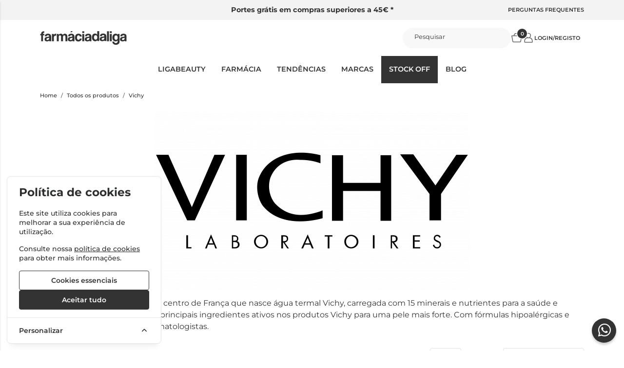

--- FILE ---
content_type: text/html; charset=UTF-8
request_url: https://www.farmaciadaliga.pt/vichy/
body_size: 50461
content:
<!DOCTYPE html>
		<html lang="pt">
			<head>

				<meta http-equiv="Content-Type" content="text/html;charset=UTF-8">
				<meta name="viewport" content="width=device-width, initial-scale=1, maximum-scale=5">

				<!-- CSRF Token -->
				<meta name="csrf-token" content="krn1h4nrmgGdwglaNQzGUw85uVnNmEGHsSpglvlC">

				
				
				
				
				<!-- Styles -->
				<link rel="stylesheet" as="style" href="/css/bootstrap.min.css?id=a549af2a81cd9900ee897d8bc9c4b5e9" onload="this.onload=null;this.rel='stylesheet'">
				<link rel="stylesheet" as="style" href="/css/frontoffice.css?id=b08418560b0e9ef6e408a4394c27d9e6" onload="this.onload=null;this.rel='stylesheet'">
				<link rel="stylesheet" as="style" href="/css/animate.min.css?id=794eb0cc75debacd290d50c0df920bd8" onload="this.onload=null;this.rel='stylesheet'">
				<script>
					/* Pequeno script para garantir que os links de fallback sejam aplicados */
					var stylesheetFallback = function(event) {
						if (!event.target.onloadDone) {
							event.target.onloadDone = true;
							document.head.appendChild(document.createElement('link')).rel = 'stylesheet';
							document.head.lastChild.href = event.target.href;
						}
					};
				</script>

				<link rel="stylesheet" type="text/css" href="/css/zoomify.min.css?id=d2f06b542e71333ff53badccbe6df7bb" />
									<link href="/themes/ligagaia/css/theme.css?id=0c997197a20160af2ef8eb57ae3226e4" rel="stylesheet">
				
				<title>Vichy | Farmácia da Liga</title>

            
        <meta property="og:title" content="Vichy | Farmácia da Liga" />
    

    <meta property="og:type" content="website" />



    <meta property="og:url" content="https://www.farmaciadaliga.pt/vichy" />
    <link rel="canonical" href="https://www.farmaciadaliga.pt/vichy" />

    <meta property="keywords" content="" />

				
				<link rel="shortcut icon" href="/themes/ligagaia/images/favicon/favicon.ico?id=5fa23ac991d7d715dc820a3c17fc90d8">
<link rel="apple-touch-icon" sizes="180x180" href="/themes/ligagaia/images/favicon/apple-touch-icon.png?id=3b4d4520257ad152bb2edbeea4102b5d">
<link rel="icon" type="image/png" sizes="32x32" href="/themes/ligagaia/images/favicon/favicon-32x32.png?id=6f3ec498fa929b31baaf3fc0a57528d2">
<link rel="icon" type="image/png" sizes="16x16" href="/themes/ligagaia/images/favicon/favicon-16x16.png?id=83c26f8a7b375391a3811e8dd6537ac2">
<meta name="msapplication-TileColor" content="#FFFFFF">

<meta name="msapplication-config" content="/browserconfig.xml">

				<style >[wire\:loading], [wire\:loading\.delay], [wire\:loading\.inline-block], [wire\:loading\.inline], [wire\:loading\.block], [wire\:loading\.flex], [wire\:loading\.table], [wire\:loading\.grid], [wire\:loading\.inline-flex] {display: none;}[wire\:loading\.delay\.shortest], [wire\:loading\.delay\.shorter], [wire\:loading\.delay\.short], [wire\:loading\.delay\.long], [wire\:loading\.delay\.longer], [wire\:loading\.delay\.longest] {display:none;}[wire\:offline] {display: none;}[wire\:dirty]:not(textarea):not(input):not(select) {display: none;}input:-webkit-autofill, select:-webkit-autofill, textarea:-webkit-autofill {animation-duration: 50000s;animation-name: livewireautofill;}@keyframes livewireautofill { from {} }</style>

				
				
			</head>

			<body >
				<!-- Scripts -->
				<script src="/js/jquery-ui.min.js?id=1dc363bb3217fc66f89286a32d242647" defer></script>
				<script src="/js/bootstrap.js?id=a05bb03e419ae7e814e9602f7c3cf450"></script>
				<script src="/js/bootstrap-datetimepicker.min.js?id=74100f98381f94dd2d0ea0d205915246" defer></script>
				<script src="/js/zoomify.min.js?id=5240640e4f5fec8b9fbc17d4d174cf54" defer></script>
				<script src="/js/main.js?id=eac46ef8223323acb328d941c2123c0d" defer></script>
				<script src='https://www.google.com/recaptcha/api.js' async defer></script>
				<script src="/js/share.js?id=4de3bc712486bb1e2cc00c6a7b81cebc" defer></script>
			
				<script src="/themes/ligagaia/js/theme.js?id=d41d8cd98f00b204e9800998ecf8427e" defer></script>

				

				

									<script>
						fbq_ativo = 1;

						! function(f, b, e, v, n, t, s) {
							if (f.fbq) return;
							n = f.fbq = function() {
								n.callMethod ?
									n.callMethod.apply(n, arguments) : n.queue.push(arguments)
							};
							if (!f._fbq) f._fbq = n;
							n.push = n;
							n.loaded = !0;
							n.version = '2.0';
							n.queue = [];
							t = b.createElement(e);
							t.async = !0;
							t.src = v;
							s = b.getElementsByTagName(e)[0];
							s.parentNode.insertBefore(t, s)
						}(window, document, 'script',
							'https://connect.facebook.net/en_US/fbevents.js');
						fbq('init', "663089414830957");
						fbq('track', 'PageView');
					</script>
					<noscript><img height="1" width="1" src="https://www.facebook.com/tr?id=663089414830957&ev=PageView&noscript=1" /></noscript>
					<!-- End Facebook Pixel Code -->
								
				
								<script src="/livewire/livewire.js?id=90730a3b0e7144480175" data-turbo-eval="false" data-turbolinks-eval="false" ></script><script data-turbo-eval="false" data-turbolinks-eval="false" >window.livewire = new Livewire();window.Livewire = window.livewire;window.livewire_app_url = '';window.livewire_token = 'krn1h4nrmgGdwglaNQzGUw85uVnNmEGHsSpglvlC';window.deferLoadingAlpine = function (callback) {window.addEventListener('livewire:load', function () {callback();});};let started = false;window.addEventListener('alpine:initializing', function () {if (! started) {window.livewire.start();started = true;}});document.addEventListener("DOMContentLoaded", function () {if (! started) {window.livewire.start();started = true;}});</script>
				<!-- Cookie Consent --><script src="https://www.farmaciadaliga.pt/cookie-consent/script?id=471b490578954199c0917229551cb3f2" defer></script>				<div id="menu-overlay"></div>
				<div id="loading-overlay" class="loading-overlay" style="display: none;">
					<div class="spinner"></div>
				</div>
				
								<div class="shopping-cart-wrapper">
		<div wire:id="AMx4omx8DnAHPKlfL1Dl" wire:initial-data="{&quot;fingerprint&quot;:{&quot;id&quot;:&quot;AMx4omx8DnAHPKlfL1Dl&quot;,&quot;name&quot;:&quot;cart-overview&quot;,&quot;locale&quot;:&quot;pt&quot;,&quot;path&quot;:&quot;vichy&quot;,&quot;method&quot;:&quot;GET&quot;,&quot;v&quot;:&quot;acj&quot;},&quot;effects&quot;:{&quot;listeners&quot;:[&quot;refresh-overview&quot;]},&quot;serverMemo&quot;:{&quot;children&quot;:[],&quot;errors&quot;:[],&quot;htmlHash&quot;:&quot;e66cea8f&quot;,&quot;data&quot;:{&quot;cart&quot;:null,&quot;freeShipping&quot;:{&quot;message&quot;:&quot;Tem produtos no carrinho que n\u00e3o permitem a oferta de portes.&quot;,&quot;min_value&quot;:45,&quot;possible&quot;:true,&quot;missing&quot;:45}},&quot;dataMeta&quot;:[],&quot;checksum&quot;:&quot;b5573ad1019a3d445772f48a25a65e8a06a1dfb8bb7a1c41157295d639afab2d&quot;}}" class="shopping-cart-list animate__faster">
		<span class="cart-count-overview d-none">0</span>
		<div class="container shopping-cart-menu-header">
			<button class="close-cart-overview">
				<i class="fa fa-times fa-2x" aria-hidden="true"></i>
			</button>
		</div>
		<div class="loading-wrapper"  wire:loading.flex  >
		<div class="spinner-border text-primary" role="status">
			<span class="visually-hidden">Loading...</span>
		</div>
	</div>
	

					<span wire:loading.remove class="shopping-cart-empty">Não existem produtos no carrinho</span>
		
		<script>
			document.addEventListener("DOMContentLoaded", () => {
				Livewire.hook('element.updated', (el, component) => {
					updatecartcount()
				})

				updatecartcount()
			});

			function updatecartcount() {
				$('.cart-count').html();
				$('.cart-count').html($('.cart-count-overview').html())
			}
		</script>
	</div>

<!-- Livewire Component wire-end:AMx4omx8DnAHPKlfL1Dl -->
			</div>
				
				<nav id="slide-menu" class="menu-left">
		<div class="menu-head">
			<span class="menu-head-title">MENU</span>
			<span class="sm-close">
				<i class="fas fa-times"></i>
			</span>
		</div>
		<ul id="nav-bar-ul" class="nav">
			
											
				<style>
									</style>

				<li class="side-bar-category-li-1">
					<a class="has-ul side-bar-category-1"  href="https://www.farmaciadaliga.pt/ligabeauty">
						<span>LIGABEAUTY</span>
													<span class="chev">
								<i class="fas fa-chevron-right"></i>
							</span>
											</a>
											<div class="side-bar-category-div-1">
		<ul class="unstyled-ul">
											<style>
									</style>

				<li class="side-bar-category-li-234">
					<a class="has-ul side-bar-category-234"  href="https://www.farmaciadaliga.pt/acessorios">
						<span>Acessórios</span>
													<span class="chev">
								<i class="fas fa-chevron-right"></i>
							</span>
											</a>
											<div class="side-bar-category-div-1">
		<ul class="unstyled-ul">
											<style>
									</style>

				<li class="side-bar-category-li-235">
					<a class=" side-bar-category-235"  href="https://www.farmaciadaliga.pt/brincos">
						<span>Brincos</span>
											</a>
									</li>
					</ul>
	</div>
									</li>
											<style>
									</style>

				<li class="side-bar-category-li-227">
					<a class="has-ul side-bar-category-227"  href="https://www.farmaciadaliga.pt/coffrets">
						<span>Coffrets, Beauty Boxes e Kits</span>
													<span class="chev">
								<i class="fas fa-chevron-right"></i>
							</span>
											</a>
											<div class="side-bar-category-div-1">
		<ul class="unstyled-ul">
											<style>
									</style>

				<li class="side-bar-category-li-238">
					<a class=" side-bar-category-238"  href="https://www.farmaciadaliga.pt/coffrets-anti-envelhecimento-e-anti-ox">
						<span>Coffrets Anti-Envelhecimento e Anti-Ox</span>
											</a>
									</li>
											<style>
									</style>

				<li class="side-bar-category-li-240">
					<a class=" side-bar-category-240"  href="https://www.farmaciadaliga.pt/coffrets-capilares">
						<span>Coffrets Capilares</span>
											</a>
									</li>
											<style>
									</style>

				<li class="side-bar-category-li-241">
					<a class=" side-bar-category-241"  href="https://www.farmaciadaliga.pt/coffrets-corpo">
						<span>Coffrets Corpo</span>
											</a>
									</li>
											<style>
									</style>

				<li class="side-bar-category-li-236">
					<a class=" side-bar-category-236"  href="https://www.farmaciadaliga.pt/coffrets-hidratacao-e-nutricao">
						<span>Coffrets Hidratação e Nutrição</span>
											</a>
									</li>
											<style>
									</style>

				<li class="side-bar-category-li-248">
					<a class=" side-bar-category-248"  href="https://www.farmaciadaliga.pt/coffrets-higiene-oral">
						<span>Coffrets Higiene Oral</span>
											</a>
									</li>
											<style>
									</style>

				<li class="side-bar-category-li-249">
					<a class=" side-bar-category-249"  href="https://www.farmaciadaliga.pt/coffrets-higiene-rosto">
						<span>Coffrets Higiene Rosto</span>
											</a>
									</li>
											<style>
									</style>

				<li class="side-bar-category-li-245">
					<a class=" side-bar-category-245"  href="https://www.farmaciadaliga.pt/coffrets-homem">
						<span>Coffrets Homem</span>
											</a>
									</li>
											<style>
									</style>

				<li class="side-bar-category-li-243">
					<a class=" side-bar-category-243"  href="https://www.farmaciadaliga.pt/coffrets-infantis">
						<span>Coffrets Infantis</span>
											</a>
									</li>
											<style>
									</style>

				<li class="side-bar-category-li-237">
					<a class=" side-bar-category-237"  href="https://www.farmaciadaliga.pt/coffrets-manchas">
						<span>Coffrets Luminosidade e Anti-Manchas</span>
											</a>
									</li>
											<style>
									</style>

				<li class="side-bar-category-li-244">
					<a class=" side-bar-category-244"  href="https://www.farmaciadaliga.pt/coffrets-maos-e-labios">
						<span>Coffrets Mãos, Pés e Lábios</span>
											</a>
									</li>
											<style>
									</style>

				<li class="side-bar-category-li-239">
					<a class=" side-bar-category-239"  href="https://www.farmaciadaliga.pt/coffrets-para-pele-oleosa">
						<span>Coffrets Pele Oleosa</span>
											</a>
									</li>
											<style>
									</style>

				<li class="side-bar-category-li-242">
					<a class=" side-bar-category-242"  href="https://www.farmaciadaliga.pt/coffrets-perfumaria">
						<span>Coffrets Perfumaria</span>
											</a>
									</li>
											<style>
									</style>

				<li class="side-bar-category-li-247">
					<a class=" side-bar-category-247"  href="https://www.farmaciadaliga.pt/coffrets-protecao-solar-2">
						<span>Coffrets Proteção Solar</span>
											</a>
									</li>
					</ul>
	</div>
									</li>
											<style>
									</style>

				<li class="side-bar-category-li-4">
					<a class="has-ul side-bar-category-4"  href="https://www.farmaciadaliga.pt/corpo">
						<span>Corpo</span>
													<span class="chev">
								<i class="fas fa-chevron-right"></i>
							</span>
											</a>
											<div class="side-bar-category-div-1">
		<ul class="unstyled-ul">
											<style>
									</style>

				<li class="side-bar-category-li-176">
					<a class=" side-bar-category-176"  href="https://www.farmaciadaliga.pt/pes">
						<span>Cuidados de Pés</span>
											</a>
									</li>
											<style>
									</style>

				<li class="side-bar-category-li-21">
					<a class=" side-bar-category-21"  href="https://www.farmaciadaliga.pt/hidratacao">
						<span>Hidratação</span>
											</a>
									</li>
											<style>
									</style>

				<li class="side-bar-category-li-22">
					<a class=" side-bar-category-22"  href="https://www.farmaciadaliga.pt/higiene-corporal">
						<span>Higiene Corporal</span>
											</a>
									</li>
											<style>
									</style>

				<li class="side-bar-category-li-23">
					<a class=" side-bar-category-23"  href="https://www.farmaciadaliga.pt/higiene-intima">
						<span>Higiene Íntima</span>
											</a>
									</li>
											<style>
									</style>

				<li class="side-bar-category-li-24">
					<a class=" side-bar-category-24"  href="https://www.farmaciadaliga.pt/perfumes">
						<span>Perfumes</span>
											</a>
									</li>
											<style>
									</style>

				<li class="side-bar-category-li-25">
					<a class=" side-bar-category-25"  href="https://www.farmaciadaliga.pt/cremes-maos-e-pes">
						<span>Cuidados de Mãos e Unhas</span>
											</a>
									</li>
											<style>
									</style>

				<li class="side-bar-category-li-27">
					<a class=" side-bar-category-27"  href="https://www.farmaciadaliga.pt/tratamentos-cuidados">
						<span>Tratamentos/Cuidados</span>
											</a>
									</li>
					</ul>
	</div>
									</li>
											<style>
									</style>

				<li class="side-bar-category-li-6">
					<a class="has-ul side-bar-category-6"  href="https://www.farmaciadaliga.pt/preocupacoes">
						<span>Preocupações</span>
													<span class="chev">
								<i class="fas fa-chevron-right"></i>
							</span>
											</a>
											<div class="side-bar-category-div-1">
		<ul class="unstyled-ul">
											<style>
									</style>

				<li class="side-bar-category-li-46">
					<a class=" side-bar-category-46"  href="https://www.farmaciadaliga.pt/adelgacante">
						<span>Adelgaçante</span>
											</a>
									</li>
											<style>
									</style>

				<li class="side-bar-category-li-47">
					<a class=" side-bar-category-47"  href="https://www.farmaciadaliga.pt/celulite">
						<span>Celulite</span>
											</a>
									</li>
											<style>
									</style>

				<li class="side-bar-category-li-38">
					<a class=" side-bar-category-38"  href="https://www.farmaciadaliga.pt/envelhecimento">
						<span>Envelhecimento</span>
											</a>
									</li>
											<style>
									</style>

				<li class="side-bar-category-li-48">
					<a class=" side-bar-category-48"  href="https://www.farmaciadaliga.pt/estrias">
						<span>Estrias</span>
											</a>
									</li>
											<style>
									</style>

				<li class="side-bar-category-li-49">
					<a class=" side-bar-category-49"  href="https://www.farmaciadaliga.pt/gravidez-amamentacao">
						<span>Gravidez/Amamentação</span>
											</a>
									</li>
											<style>
									</style>

				<li class="side-bar-category-li-39">
					<a class=" side-bar-category-39"  href="https://www.farmaciadaliga.pt/manchas">
						<span>Manchas</span>
											</a>
									</li>
											<style>
									</style>

				<li class="side-bar-category-li-45">
					<a class=" side-bar-category-45"  href="https://www.farmaciadaliga.pt/olheiras-papos-rugas">
						<span>Olheiras/Papos/Rugas</span>
											</a>
									</li>
											<style>
									</style>

				<li class="side-bar-category-li-43">
					<a class=" side-bar-category-43"  href="https://www.farmaciadaliga.pt/pele-atopica">
						<span>Pele Atópica</span>
											</a>
									</li>
											<style>
									</style>

				<li class="side-bar-category-li-41">
					<a class=" side-bar-category-41"  href="https://www.farmaciadaliga.pt/pele-oleosa-acne">
						<span>Pele Oleosa/Acne</span>
											</a>
									</li>
											<style>
									</style>

				<li class="side-bar-category-li-42">
					<a class=" side-bar-category-42"  href="https://www.farmaciadaliga.pt/pele-reativa-rosacea">
						<span>Pele Reativa/Rosácea</span>
											</a>
									</li>
											<style>
									</style>

				<li class="side-bar-category-li-40">
					<a class=" side-bar-category-40"  href="https://www.farmaciadaliga.pt/hidratacao--">
						<span>Hidratação</span>
											</a>
									</li>
											<style>
									</style>

				<li class="side-bar-category-li-44">
					<a class=" side-bar-category-44"  href="https://www.farmaciadaliga.pt/protecao-solar">
						<span>Proteção Solar</span>
											</a>
									</li>
					</ul>
	</div>
									</li>
											<style>
									</style>

				<li class="side-bar-category-li-3">
					<a class="has-ul side-bar-category-3"  href="https://www.farmaciadaliga.pt/rosto">
						<span>Rosto</span>
													<span class="chev">
								<i class="fas fa-chevron-right"></i>
							</span>
											</a>
											<div class="side-bar-category-div-1">
		<ul class="unstyled-ul">
											<style>
									</style>

				<li class="side-bar-category-li-19">
					<a class=" side-bar-category-19"  href="https://www.farmaciadaliga.pt/complementos">
						<span>Complementos</span>
											</a>
									</li>
											<style>
									</style>

				<li class="side-bar-category-li-14">
					<a class=" side-bar-category-14"  href="https://www.farmaciadaliga.pt/cremes">
						<span>Cremes</span>
											</a>
									</li>
											<style>
									</style>

				<li class="side-bar-category-li-18">
					<a class=" side-bar-category-18"  href="https://www.farmaciadaliga.pt/homem">
						<span>Homem</span>
											</a>
									</li>
											<style>
									</style>

				<li class="side-bar-category-li-16">
					<a class=" side-bar-category-16"  href="https://www.farmaciadaliga.pt/limpeza">
						<span>Limpeza</span>
											</a>
									</li>
											<style>
									</style>

				<li class="side-bar-category-li-15">
					<a class=" side-bar-category-15"  href="https://www.farmaciadaliga.pt/olhos-e-labios">
						<span>Olhos e Lábios</span>
											</a>
									</li>
											<style>
									</style>

				<li class="side-bar-category-li-13">
					<a class=" side-bar-category-13"  href="https://www.farmaciadaliga.pt/seruns">
						<span>Séruns</span>
											</a>
									</li>
											<style>
									</style>

				<li class="side-bar-category-li-20">
					<a class=" side-bar-category-20"  href="https://www.farmaciadaliga.pt/maquilhagem">
						<span>Maquilhagem</span>
											</a>
									</li>
					</ul>
	</div>
									</li>
											<style>
									</style>

				<li class="side-bar-category-li-5">
					<a class="has-ul side-bar-category-5"  href="https://www.farmaciadaliga.pt/cabelos">
						<span>Cabelos</span>
													<span class="chev">
								<i class="fas fa-chevron-right"></i>
							</span>
											</a>
											<div class="side-bar-category-div-1">
		<ul class="unstyled-ul">
											<style>
									</style>

				<li class="side-bar-category-li-225">
					<a class=" side-bar-category-225"  href="https://www.farmaciadaliga.pt/piolhos-e-lendeas">
						<span>Piolhos e lêndeas</span>
											</a>
									</li>
											<style>
									</style>

				<li class="side-bar-category-li-29">
					<a class=" side-bar-category-29"  href="https://www.farmaciadaliga.pt/balsamos-mascaras">
						<span>Bálsamos/Máscaras</span>
											</a>
									</li>
											<style>
									</style>

				<li class="side-bar-category-li-112">
					<a class=" side-bar-category-112"  href="https://www.farmaciadaliga.pt/caracois">
						<span>Caracóis</span>
											</a>
									</li>
											<style>
									</style>

				<li class="side-bar-category-li-32">
					<a class=" side-bar-category-32"  href="https://www.farmaciadaliga.pt/caspa">
						<span>Caspa</span>
											</a>
									</li>
											<style>
									</style>

				<li class="side-bar-category-li-28">
					<a class=" side-bar-category-28"  href="https://www.farmaciadaliga.pt/champos">
						<span>Champôs</span>
											</a>
									</li>
											<style>
									</style>

				<li class="side-bar-category-li-34">
					<a class=" side-bar-category-34"  href="https://www.farmaciadaliga.pt/coloracao">
						<span>Coloração</span>
											</a>
									</li>
											<style>
									</style>

				<li class="side-bar-category-li-30">
					<a class=" side-bar-category-30"  href="https://www.farmaciadaliga.pt/complementos-">
						<span>Complementos</span>
											</a>
									</li>
											<style>
									</style>

				<li class="side-bar-category-li-33">
					<a class=" side-bar-category-33"  href="https://www.farmaciadaliga.pt/frequencia">
						<span>Frequência</span>
											</a>
									</li>
											<style>
									</style>

				<li class="side-bar-category-li-35">
					<a class=" side-bar-category-35"  href="https://www.farmaciadaliga.pt/hidratacao-">
						<span>Hidratação</span>
											</a>
									</li>
											<style>
									</style>

				<li class="side-bar-category-li-36">
					<a class=" side-bar-category-36"  href="https://www.farmaciadaliga.pt/oleosidade">
						<span>Oleosidade</span>
											</a>
									</li>
											<style>
									</style>

				<li class="side-bar-category-li-31">
					<a class=" side-bar-category-31"  href="https://www.farmaciadaliga.pt/queda">
						<span>Queda</span>
											</a>
									</li>
											<style>
									</style>

				<li class="side-bar-category-li-37">
					<a class=" side-bar-category-37"  href="https://www.farmaciadaliga.pt/sensibilidade">
						<span>Sensibilidade</span>
											</a>
									</li>
					</ul>
	</div>
									</li>
											<style>
									</style>

				<li class="side-bar-category-li-114">
					<a class=" side-bar-category-114"  href="https://www.farmaciadaliga.pt/produtos-ecofriendly">
						<span>Produtos Ecofriendly</span>
											</a>
									</li>
											<style>
									</style>

				<li class="side-bar-category-li-84">
					<a class="has-ul side-bar-category-84"  href="https://www.farmaciadaliga.pt/estilo-saudavel">
						<span>Estilo Saudável</span>
													<span class="chev">
								<i class="fas fa-chevron-right"></i>
							</span>
											</a>
											<div class="side-bar-category-div-1">
		<ul class="unstyled-ul">
											<style>
									</style>

				<li class="side-bar-category-li-88">
					<a class=" side-bar-category-88"  href="https://www.farmaciadaliga.pt/consultas-de-nutricao-">
						<span>Consultas de Nutrição</span>
											</a>
									</li>
											<style>
									</style>

				<li class="side-bar-category-li-86">
					<a class=" side-bar-category-86"  href="https://www.farmaciadaliga.pt/desporto">
						<span>Desporto</span>
											</a>
									</li>
											<style>
									</style>

				<li class="side-bar-category-li-85">
					<a class=" side-bar-category-85"  href="https://www.farmaciadaliga.pt/bio-vegan">
						<span>Bio &amp; Vegan</span>
											</a>
									</li>
					</ul>
	</div>
									</li>
											<style>
									</style>

				<li class="side-bar-category-li-26">
					<a class="has-ul side-bar-category-26"  href="https://www.farmaciadaliga.pt/solares-">
						<span>Solares</span>
													<span class="chev">
								<i class="fas fa-chevron-right"></i>
							</span>
											</a>
											<div class="side-bar-category-div-1">
		<ul class="unstyled-ul">
											<style>
									</style>

				<li class="side-bar-category-li-207">
					<a class="has-ul side-bar-category-207"  href="https://www.farmaciadaliga.pt/pos-solar-reparadores">
						<span>Pós-solar / Reparadores</span>
													<span class="chev">
								<i class="fas fa-chevron-right"></i>
							</span>
											</a>
											<div class="side-bar-category-div-1">
		<ul class="unstyled-ul">
											<style>
									</style>

				<li class="side-bar-category-li-208">
					<a class=" side-bar-category-208"  href="https://www.farmaciadaliga.pt/pos-solar-de-corpo">
						<span>Pós-solar de Corpo</span>
											</a>
									</li>
											<style>
									</style>

				<li class="side-bar-category-li-209">
					<a class=" side-bar-category-209"  href="https://www.farmaciadaliga.pt/pos-solar-de-rosto">
						<span>Pós-solar de Rosto</span>
											</a>
									</li>
											<style>
									</style>

				<li class="side-bar-category-li-210">
					<a class=" side-bar-category-210"  href="https://www.farmaciadaliga.pt/pos-solar-para-cabelos">
						<span>Pós-solar para Cabelos</span>
											</a>
									</li>
					</ul>
	</div>
									</li>
											<style>
									</style>

				<li class="side-bar-category-li-205">
					<a class="has-ul side-bar-category-205"  href="https://www.farmaciadaliga.pt/protecao-solar-2">
						<span>Proteção Solar</span>
													<span class="chev">
								<i class="fas fa-chevron-right"></i>
							</span>
											</a>
											<div class="side-bar-category-div-1">
		<ul class="unstyled-ul">
											<style>
									</style>

				<li class="side-bar-category-li-200">
					<a class=" side-bar-category-200"  href="https://www.farmaciadaliga.pt/protetores-de-cabelo">
						<span>Protetores de Cabelo</span>
											</a>
									</li>
											<style>
									</style>

				<li class="side-bar-category-li-198">
					<a class=" side-bar-category-198"  href="https://www.farmaciadaliga.pt/protetores-de-corpo">
						<span>Protetores de Corpo</span>
											</a>
									</li>
											<style>
									</style>

				<li class="side-bar-category-li-201">
					<a class=" side-bar-category-201"  href="https://www.farmaciadaliga.pt/protetores-de-labios-e-zonas-sensiveis">
						<span>Protetores de Lábios e Zonas Sensíveis</span>
											</a>
									</li>
											<style>
									</style>

				<li class="side-bar-category-li-199">
					<a class=" side-bar-category-199"  href="https://www.farmaciadaliga.pt/protetores-de-rosto">
						<span>Protetores de Rosto</span>
											</a>
									</li>
											<style>
									</style>

				<li class="side-bar-category-li-202">
					<a class=" side-bar-category-202"  href="https://www.farmaciadaliga.pt/protetores-para-criancas">
						<span>Protetores para Crianças</span>
											</a>
									</li>
					</ul>
	</div>
									</li>
											<style>
									</style>

				<li class="side-bar-category-li-204">
					<a class="has-ul side-bar-category-204"  href="https://www.farmaciadaliga.pt/sublimadores">
						<span>Sublimadores</span>
													<span class="chev">
								<i class="fas fa-chevron-right"></i>
							</span>
											</a>
											<div class="side-bar-category-div-1">
		<ul class="unstyled-ul">
											<style>
									</style>

				<li class="side-bar-category-li-206">
					<a class=" side-bar-category-206"  href="https://www.farmaciadaliga.pt/autobronzeadores">
						<span>Autobronzeadores</span>
											</a>
									</li>
											<style>
									</style>

				<li class="side-bar-category-li-203">
					<a class=" side-bar-category-203"  href="https://www.farmaciadaliga.pt/bronzeadores">
						<span>Bronzeadores</span>
											</a>
									</li>
					</ul>
	</div>
									</li>
					</ul>
	</div>
									</li>
					</ul>
	</div>
 
									</li>
											
				<style>
									</style>

				<li class="side-bar-category-li-44">
					<a class=" side-bar-category-44"  href="https://www.farmaciadaliga.pt/protecao-solar">
						<span>Proteção Solar</span>
											</a>
									</li>
											
				<style>
									</style>

				<li class="side-bar-category-li-98">
					<a class="has-ul side-bar-category-98"  href="https://www.farmaciadaliga.pt/natal">
						<span>Sugestões Presente</span>
													<span class="chev">
								<i class="fas fa-chevron-right"></i>
							</span>
											</a>
											<div class="side-bar-category-div-98">
		<ul class="unstyled-ul">
											<style>
									</style>

				<li class="side-bar-category-li-101">
					<a class=" side-bar-category-101"  href="https://www.farmaciadaliga.pt/criancas">
						<span>Presentes para Crianças</span>
											</a>
									</li>
											<style>
									</style>

				<li class="side-bar-category-li-100">
					<a class=" side-bar-category-100"  href="https://www.farmaciadaliga.pt/para-ela">
						<span>Presentes para Ela</span>
											</a>
									</li>
											<style>
									</style>

				<li class="side-bar-category-li-99">
					<a class=" side-bar-category-99"  href="https://www.farmaciadaliga.pt/para-ele">
						<span>Presentes para Ele</span>
											</a>
									</li>
					</ul>
	</div>
 
									</li>
											
				<style>
									</style>

				<li class="side-bar-category-li-26">
					<a class="has-ul side-bar-category-26"  href="https://www.farmaciadaliga.pt/solares-">
						<span>Solares</span>
													<span class="chev">
								<i class="fas fa-chevron-right"></i>
							</span>
											</a>
											<div class="side-bar-category-div-26">
		<ul class="unstyled-ul">
											<style>
									</style>

				<li class="side-bar-category-li-207">
					<a class="has-ul side-bar-category-207"  href="https://www.farmaciadaliga.pt/pos-solar-reparadores">
						<span>Pós-solar / Reparadores</span>
													<span class="chev">
								<i class="fas fa-chevron-right"></i>
							</span>
											</a>
											<div class="side-bar-category-div-26">
		<ul class="unstyled-ul">
											<style>
									</style>

				<li class="side-bar-category-li-208">
					<a class=" side-bar-category-208"  href="https://www.farmaciadaliga.pt/pos-solar-de-corpo">
						<span>Pós-solar de Corpo</span>
											</a>
									</li>
											<style>
									</style>

				<li class="side-bar-category-li-209">
					<a class=" side-bar-category-209"  href="https://www.farmaciadaliga.pt/pos-solar-de-rosto">
						<span>Pós-solar de Rosto</span>
											</a>
									</li>
											<style>
									</style>

				<li class="side-bar-category-li-210">
					<a class=" side-bar-category-210"  href="https://www.farmaciadaliga.pt/pos-solar-para-cabelos">
						<span>Pós-solar para Cabelos</span>
											</a>
									</li>
					</ul>
	</div>
									</li>
											<style>
									</style>

				<li class="side-bar-category-li-205">
					<a class="has-ul side-bar-category-205"  href="https://www.farmaciadaliga.pt/protecao-solar-2">
						<span>Proteção Solar</span>
													<span class="chev">
								<i class="fas fa-chevron-right"></i>
							</span>
											</a>
											<div class="side-bar-category-div-26">
		<ul class="unstyled-ul">
											<style>
									</style>

				<li class="side-bar-category-li-200">
					<a class=" side-bar-category-200"  href="https://www.farmaciadaliga.pt/protetores-de-cabelo">
						<span>Protetores de Cabelo</span>
											</a>
									</li>
											<style>
									</style>

				<li class="side-bar-category-li-198">
					<a class=" side-bar-category-198"  href="https://www.farmaciadaliga.pt/protetores-de-corpo">
						<span>Protetores de Corpo</span>
											</a>
									</li>
											<style>
									</style>

				<li class="side-bar-category-li-201">
					<a class=" side-bar-category-201"  href="https://www.farmaciadaliga.pt/protetores-de-labios-e-zonas-sensiveis">
						<span>Protetores de Lábios e Zonas Sensíveis</span>
											</a>
									</li>
											<style>
									</style>

				<li class="side-bar-category-li-199">
					<a class=" side-bar-category-199"  href="https://www.farmaciadaliga.pt/protetores-de-rosto">
						<span>Protetores de Rosto</span>
											</a>
									</li>
											<style>
									</style>

				<li class="side-bar-category-li-202">
					<a class=" side-bar-category-202"  href="https://www.farmaciadaliga.pt/protetores-para-criancas">
						<span>Protetores para Crianças</span>
											</a>
									</li>
					</ul>
	</div>
									</li>
											<style>
									</style>

				<li class="side-bar-category-li-204">
					<a class="has-ul side-bar-category-204"  href="https://www.farmaciadaliga.pt/sublimadores">
						<span>Sublimadores</span>
													<span class="chev">
								<i class="fas fa-chevron-right"></i>
							</span>
											</a>
											<div class="side-bar-category-div-26">
		<ul class="unstyled-ul">
											<style>
									</style>

				<li class="side-bar-category-li-206">
					<a class=" side-bar-category-206"  href="https://www.farmaciadaliga.pt/autobronzeadores">
						<span>Autobronzeadores</span>
											</a>
									</li>
											<style>
									</style>

				<li class="side-bar-category-li-203">
					<a class=" side-bar-category-203"  href="https://www.farmaciadaliga.pt/bronzeadores">
						<span>Bronzeadores</span>
											</a>
									</li>
					</ul>
	</div>
									</li>
					</ul>
	</div>
 
									</li>
						
					</ul>
	</nav>

	<script>
		$(function(){
			
			$(document).on('click','.menu-btn',function(e){
				if ($('#slide-menu').hasClass('menu-left-open')){
					$('#slide-menu').removeClass('menu-left-open')
					$('#menu-overlay').hide();
				}else{
					$('#slide-menu').addClass('menu-left-open')
					$('#menu-overlay').show();
				}
			})

			$(document).on('click','#slide-menu .sm-close',function(e){
				$('#slide-menu').removeClass('menu-left-open')
				$('#menu-overlay').hide();
			})
		})
	</script>
				<div class="search-popup d-none animate__faster">
		<div class="row d-flex d-md-none mb-5">
			<div class="col"></div>
			<div class="col">
				
				<object type="image/svg+xml" data="/themes/ligagaia/images/logo.svg?id=047c0d8e99b93a14f8b0f55bb961a97d">svg-image</object>
			</div>
			<div class="col d-flex justify-content-end align-items-center">
				<a href="#" class="close-mobile-search">
					<i class="fa fa-times fa-2x" aria-hidden="true"></i>
				</a>
			</div>
		</div>
		
		<div wire:id="dklNkghp3SpI1SSoHSH9" wire:initial-data="{&quot;fingerprint&quot;:{&quot;id&quot;:&quot;dklNkghp3SpI1SSoHSH9&quot;,&quot;name&quot;:&quot;search-input&quot;,&quot;locale&quot;:&quot;pt&quot;,&quot;path&quot;:&quot;vichy&quot;,&quot;method&quot;:&quot;GET&quot;,&quot;v&quot;:&quot;acj&quot;},&quot;effects&quot;:{&quot;listeners&quot;:[]},&quot;serverMemo&quot;:{&quot;children&quot;:[],&quot;errors&quot;:[],&quot;htmlHash&quot;:&quot;5bae7cff&quot;,&quot;data&quot;:{&quot;search&quot;:&quot;&quot;,&quot;currentRoute&quot;:&quot;general&quot;},&quot;dataMeta&quot;:[],&quot;checksum&quot;:&quot;9235ef088f29c3c510b537c4c23a2994ede7103e15451dbbdddbd1e35c636822&quot;}}" class="input-group">
		<div class="form-floating input-group search">
		<input type="search" 
						 wire:model.lazy="search" 						class="form-control    search-input" 
			name="search" 
			value="" 
			placeholder="Pesquisar"
			aria-label="Pesquisar"
									  autocomplete=&quot;off&quot;  >

		<label for="search">Pesquisar</label>
				<button class="btn d-none" type="submit"></button>
		
								</div>
	</div>

<!-- Livewire Component wire-end:dklNkghp3SpI1SSoHSH9 -->
		<script>
			$(function() {
				var inUse = false;

				function SearchOpen() {
					$('.search-popup').removeClass('d-none')
					$('body').addClass('noscroll')
					$('.search-input').focus()
					window.AnimateCSS($('.search-popup'), 'slideInLeft').then(() => {
						inUse = false
					})
				}

				function SearchClose() {
					$inUse = true;
					$('body').removeClass('noscroll');
					window.AnimateCSS($('.search-popup'), 'slideOutLeft').then(() => {
						$('.search-popup').addClass('d-none')
						inUse = false
					})
				}

				$(document).on('click', '.mobile-search-btn', function(e) {
					e.stopPropagation()
					if ($('.search-popup').is(':visible')) {
						SearchClose()
					} else {
						SearchOpen()
					}
				})

				$(document).on('click', '.close-mobile-search', function(e) {
					SearchClose()
					return false
				})
			})
		</script>
	</div>

									<div class="top-header  d-none d-xl-flex     ">
			<div class="container">
				<div class="top-header-wrapper">
																		<div class="">
																<span class="top-header-text"><span></span></span>
															</div>
																								<div class="force-center fw-bold">
																<span class="top-header-text"><span>Portes grátis em compras superiores a 45€ *</span></span>
															</div>
																																		<div class="">
										<a class="header-link"  href="https://www.farmaciadaliga.pt/informacoes/perguntas-frequentes.html">PERGUNTAS FREQUENTES</a>
																			</div>
																													
				</div>
			</div>
		</div>
		<script>
			function showList() {
				document.getElementById("medicamento-unstyle-ul").style.display = "block";
			}

			function hideList() {
				document.getElementById("medicamento-unstyle-ul").style.display = "none";
			}
		</script>
									
				<div class="main-header  position-sticky ">
		<div class="container-fluid container-md">
			<div class="main-header-wrapper">
									<div class="mobile-menu-header-btn-wrapper d-flex d-lg-none">
		<a aria-label="menu-mobile" id="menumobile" href="#" class="header-link">
			<svg xmlns="http://www.w3.org/2000/svg" viewBox="0 0 24 24" class="svg-icon svg-icon-stroke " role="img" aria-label="[title + description]" aria-hidden="true">
		<title>Menu</title>
		<desc>Menu</desc>
		<path stroke-linecap="round" stroke-linejoin="round" stroke-width="2" d="M4 6h16M4 12h16M4 18h7"></path>
	</svg>
		</a>
		<a aria-label="mobile-search" href="#" class="header-link mobile-search-btn d-flex d-lg-none">
			<svg viewBox="0 0 24 24" fill="none" xmlns="http://www.w3.org/2000/svg" class="svg-icon svg-icon-stroke " role="img" aria-label="[title + description]" aria-hidden="true">
		<title>search</title>
		<desc>search</desc>
		<path d="M17 17L22 22M19.5 10.75C19.5 15.5825 15.5825 19.5 10.75 19.5C5.91751 19.5 2 15.5825 2 10.75C2 5.91751 5.91751 2 10.75 2C15.5825 2 19.5 5.91751 19.5 10.75Z" stroke-width="1.5" stroke-linecap="round" stroke-linejoin="round"></path>
	</svg>
		</a>
	</div>
					<div class="header-logo-wrapper">
				<a href="https://www.farmaciadaliga.pt">
			<object aria-label="Farmácia da Liga" type="image/svg+xml" data="/themes/ligagaia/images/logo.svg?id=047c0d8e99b93a14f8b0f55bb961a97d">svg-image</object>
		</a>
	</div>
					<div class="header-personal-wrapper">
		<div class="header-search-wrapper d-none d-lg-flex animate__faster">
		<div wire:id="kVoxsbYmFswS4xxZ3RSC" wire:initial-data="{&quot;fingerprint&quot;:{&quot;id&quot;:&quot;kVoxsbYmFswS4xxZ3RSC&quot;,&quot;name&quot;:&quot;search-input&quot;,&quot;locale&quot;:&quot;pt&quot;,&quot;path&quot;:&quot;vichy&quot;,&quot;method&quot;:&quot;GET&quot;,&quot;v&quot;:&quot;acj&quot;},&quot;effects&quot;:{&quot;listeners&quot;:[]},&quot;serverMemo&quot;:{&quot;children&quot;:[],&quot;errors&quot;:[],&quot;htmlHash&quot;:&quot;5bae7cff&quot;,&quot;data&quot;:{&quot;search&quot;:&quot;&quot;,&quot;currentRoute&quot;:&quot;general&quot;},&quot;dataMeta&quot;:[],&quot;checksum&quot;:&quot;67db07117d3bf1e9eae250eb234839b2fff3d0af0e8f35aa03dab3f7b2a17ced&quot;}}" class="input-group">
		<div class="form-floating input-group search">
		<input type="search" 
						 wire:model.lazy="search" 						class="form-control    search-input" 
			name="search" 
			value="" 
			placeholder="Pesquisar"
			aria-label="Pesquisar"
									  autocomplete=&quot;off&quot;  >

		<label for="search">Pesquisar</label>
				<button class="btn d-none" type="submit"></button>
		
								</div>
	</div>

<!-- Livewire Component wire-end:kVoxsbYmFswS4xxZ3RSC -->	</div>
				<div id="cart-15159"  class="cart-wrapper">
		<span>
			<svg xmlns="http://www.w3.org/2000/svg" width="24" height="24" viewBox="0 0 64 64" class="svg-icon svg-icon-fill " role="img" aria-label="[title + description]" aria-hidden="true">
		<title>Cart</title>
		<desc>Cart</desc>
		<path d="M60.53,18.71A2,2,0,0,0,59,18H48.85A15,15,0,0,0,34,5H30A15,15,0,0,0,15.15,18H5a2,2,0,0,0-1.53.71A2,2,0,0,0,3,20.35l5.33,30.3A6.51,6.51,0,0,0,14.77,56H49.23a6.51,6.51,0,0,0,6.41-5.36L61,20.35A2,2,0,0,0,60.53,18.71ZM30,9h4a11,11,0,0,1,10.81,9H19.19A11,11,0,0,1,30,9ZM51.71,49.94A2.52,2.52,0,0,1,49.23,52H14.77a2.5,2.5,0,0,1-2.47-2L7.38,22H56.62Z"/>
	</svg>
			<span class="cart-count">0</span>
		</span>
	</div>

					<a href="https://www.farmaciadaliga.pt/login" class="header-link" aria-label="Login/Registo">
				<svg xmlns="http://www.w3.org/2000/svg" width="24" height="24" viewBox="0 0 64 64" class="svg-icon svg-icon-fill " role="img" aria-label="[title + description]" aria-hidden="true">
		<title>profile</title>
		<desc>profile</desc>
		<path d="M40.82,29.73a13.56,13.56,0,0,0,4.76-10.31V17.58a13.59,13.59,0,0,0-27.17,0v1.84a13.57,13.57,0,0,0,4.77,10.31A19.4,19.4,0,0,0,9,48.38V55a2,2,0,0,0,2,2H53a2,2,0,0,0,2-2V48.38A19.4,19.4,0,0,0,40.82,29.73ZM22.41,17.58a9.59,9.59,0,0,1,19.17,0v1.84a9.59,9.59,0,0,1-19.17,0ZM51,53H13V48.38A15.4,15.4,0,0,1,28.38,33h7.25A15.4,15.4,0,0,1,51,48.38Z"/>
	</svg>
				<span class="d-none d-lg-flex">Login/Registo</span>
			</a>
			</div>
							</div>
		</div>
	</div>
				
															<nav class="header-menu  position-sticky  d-none d-xl-flex ">
		<div class="container">
			<div class="header-menu-wrapper">
															<div class="">
							<a class="header-menu-item header-menu-item-ligabeauty" data-catid="ligabeauty" href="#">LIGABEAUTY</a>
						</div>
																				<div class="">
							<a class="header-menu-item header-menu-item-farmacia" data-catid="farmacia" href="#">FARMÁCIA</a>
						</div>
																				<div class="">
							<a class="header-menu-item header-menu-item-tendencias" data-catid="tendencias" href="#">TENDÊNCIAS</a>
						</div>
																				<div class="">
							<a class="header-menu-item header-menu-item-marcas" data-catid="marcas" href="#">MARCAS</a>
						</div>
																											<div class="override-header-menu-item">
																	<a class="header-menu-item" href="/stock-off">STOCK OFF</a>
															</div>
																																			<div class="">
																			<a class="header-menu-item" href="https://www.farmaciadaliga.pt/blog">BLOG</a>
																										</div>
																				
			</div>
		</div>
	</nav>
					
									
				<script>
					// Função para verificar e mostrar/ocultar os parciais com base na largura da tela
					function verificarTamanhoTela() {
						var larguraTela = window.innerWidth;
						var mobileMenu = document.getElementById('mobile-nav');

						if (larguraTela < 992) {
							// Mostrar o menu móvel e ocultar o menu desktop
							//mobileMenu.style.display = 'block';
						} else {
							// Mostrar o menu desktop e ocultar o menu móvel
							mobileMenu.style.display = 'none';
						}
					}

					// Chamar a função ao carregar a página e redimensionar a janela
					window.onload = verificarTamanhoTela;
					window.onresize = verificarTamanhoTela;
				</script>
				<nav id="mobile-nav" class="mobile-nav animate__faster">
		<div class="bottommenu"></div>
		<div class="menu-header">
			<a id="menu-mobile-back" data-target="menu-01">
				<i class="fa fa-chevron-left fa-2x" aria-hidden="true"></i>
			</a>
			<label><b>Menu</b></label>
			<a id="close-mobile-menu">
				<i class="fa fa-times fa-2x" aria-hidden="true"></i>
			</a>
		</div>
		<div class="menu root-menu active" id="menu-01" data-parent="menu-01">
			<ul>
									<li>
						<a href="#" class="ahrefclass" data-target="menu-0" >
							Produtos
						</a>
						<span class="next" data-target="menu-0">
							<i class="fa fa-chevron-right"></i>
						</span>
					</li>
								
																																																																								
																														<li>
									<a href="#" class="ahrefclass" data-target="menu-m-30" >
										LIGABEAUTY
									</a>
																			<span class="next" data-target="menu-m-30">
											<i class="fa fa-chevron-right"></i>
										</span>
																	</li>
																																							<li>
									<a href="#" class="ahrefclass" data-target="menu-m-33" >
										FARMÁCIA
									</a>
																			<span class="next" data-target="menu-m-33">
											<i class="fa fa-chevron-right"></i>
										</span>
																	</li>
																																							<li>
									<a href="#" class="ahrefclass" data-target="menu-m-34" >
										TENDÊNCIAS
									</a>
																			<span class="next" data-target="menu-m-34">
											<i class="fa fa-chevron-right"></i>
										</span>
																	</li>
																																							<li>
									<a href="#" class="ahrefclass" data-target="menu-m-35" >
										MARCAS
									</a>
																			<span class="next" data-target="menu-m-35">
											<i class="fa fa-chevron-right"></i>
										</span>
																	</li>
																																							<li>
									
																										</li>
																																																<li>
										<a href="https://www.farmaciadaliga.pt/blog" class="ahrefclass" data-target="menu-1" >
											BLOG
										</a>
																			</li>
																														
																																																																																																							
							</ul>
						
			
		</div>

		<div 
			 id="menu-0" 			 class="menu" 			 data-parent="menu-01" >
			<div class="currentMenu">
				Produtos
			</div>
			<ul>
									<li>
													<a href="https://www.farmaciadaliga.pt/ligabeauty">
								LIGABEAUTY
							</a>
												
													<span class="next" data-target="menu-c-1">
								<i class="fa fa-chevron-right"></i>
							</span>
											</li>
									<li>
													<a href="https://www.farmaciadaliga.pt/protecao-solar">
								Proteção Solar
							</a>
												
											</li>
									<li>
													<a href="https://www.farmaciadaliga.pt/natal">
								Sugestões Presente
							</a>
												
													<span class="next" data-target="menu-c-98">
								<i class="fa fa-chevron-right"></i>
							</span>
											</li>
									<li>
													<a href="https://www.farmaciadaliga.pt/solares-">
								Solares
							</a>
												
													<span class="next" data-target="menu-c-26">
								<i class="fa fa-chevron-right"></i>
							</span>
											</li>
							</ul>
		</div>

									<div 
			 id="menu-c-1" 			 class="menu" 			 data-parent="menu-0" >
			<div class="currentMenu">
				LIGABEAUTY
			</div>
			<ul>
									<li>
													<a href="https://www.farmaciadaliga.pt/acessorios">
								Acessórios
							</a>
												
													<span class="next" data-target="menu-c-234">
								<i class="fa fa-chevron-right"></i>
							</span>
											</li>
									<li>
													<a href="https://www.farmaciadaliga.pt/coffrets">
								Coffrets, Beauty Boxes e Kits
							</a>
												
													<span class="next" data-target="menu-c-227">
								<i class="fa fa-chevron-right"></i>
							</span>
											</li>
									<li>
													<a href="https://www.farmaciadaliga.pt/corpo">
								Corpo
							</a>
												
													<span class="next" data-target="menu-c-4">
								<i class="fa fa-chevron-right"></i>
							</span>
											</li>
									<li>
													<a href="https://www.farmaciadaliga.pt/preocupacoes">
								Preocupações
							</a>
												
													<span class="next" data-target="menu-c-6">
								<i class="fa fa-chevron-right"></i>
							</span>
											</li>
									<li>
													<a href="https://www.farmaciadaliga.pt/rosto">
								Rosto
							</a>
												
													<span class="next" data-target="menu-c-3">
								<i class="fa fa-chevron-right"></i>
							</span>
											</li>
									<li>
													<a href="https://www.farmaciadaliga.pt/cabelos">
								Cabelos
							</a>
												
													<span class="next" data-target="menu-c-5">
								<i class="fa fa-chevron-right"></i>
							</span>
											</li>
									<li>
													<a href="https://www.farmaciadaliga.pt/produtos-ecofriendly">
								Produtos Ecofriendly
							</a>
												
											</li>
									<li>
													<a href="https://www.farmaciadaliga.pt/estilo-saudavel">
								Estilo Saudável
							</a>
												
													<span class="next" data-target="menu-c-84">
								<i class="fa fa-chevron-right"></i>
							</span>
											</li>
									<li>
													<a href="https://www.farmaciadaliga.pt/solares-">
								Solares
							</a>
												
													<span class="next" data-target="menu-c-26">
								<i class="fa fa-chevron-right"></i>
							</span>
											</li>
							</ul>
		</div>

									<div 
			 id="menu-c-234" 			 class="menu" 			 data-parent="menu-c-1" >
			<div class="currentMenu">
				Acessórios
			</div>
			<ul>
									<li>
													<a href="https://www.farmaciadaliga.pt/brincos">
								Brincos
							</a>
												
											</li>
							</ul>
		</div>

																				<div 
			 id="menu-c-227" 			 class="menu" 			 data-parent="menu-c-1" >
			<div class="currentMenu">
				Coffrets, Beauty Boxes e Kits
			</div>
			<ul>
									<li>
													<a href="https://www.farmaciadaliga.pt/coffrets-anti-envelhecimento-e-anti-ox">
								Coffrets Anti-Envelhecimento e Anti-Ox
							</a>
												
											</li>
									<li>
													<a href="https://www.farmaciadaliga.pt/coffrets-capilares">
								Coffrets Capilares
							</a>
												
											</li>
									<li>
													<a href="https://www.farmaciadaliga.pt/coffrets-corpo">
								Coffrets Corpo
							</a>
												
											</li>
									<li>
													<a href="https://www.farmaciadaliga.pt/coffrets-hidratacao-e-nutricao">
								Coffrets Hidratação e Nutrição
							</a>
												
											</li>
									<li>
													<a href="https://www.farmaciadaliga.pt/coffrets-higiene-oral">
								Coffrets Higiene Oral
							</a>
												
											</li>
									<li>
													<a href="https://www.farmaciadaliga.pt/coffrets-higiene-rosto">
								Coffrets Higiene Rosto
							</a>
												
											</li>
									<li>
													<a href="https://www.farmaciadaliga.pt/coffrets-homem">
								Coffrets Homem
							</a>
												
											</li>
									<li>
													<a href="https://www.farmaciadaliga.pt/coffrets-infantis">
								Coffrets Infantis
							</a>
												
											</li>
									<li>
													<a href="https://www.farmaciadaliga.pt/coffrets-manchas">
								Coffrets Luminosidade e Anti-Manchas
							</a>
												
											</li>
									<li>
													<a href="https://www.farmaciadaliga.pt/coffrets-maos-e-labios">
								Coffrets Mãos, Pés e Lábios
							</a>
												
											</li>
									<li>
													<a href="https://www.farmaciadaliga.pt/coffrets-para-pele-oleosa">
								Coffrets Pele Oleosa
							</a>
												
											</li>
									<li>
													<a href="https://www.farmaciadaliga.pt/coffrets-perfumaria">
								Coffrets Perfumaria
							</a>
												
											</li>
									<li>
													<a href="https://www.farmaciadaliga.pt/coffrets-protecao-solar-2">
								Coffrets Proteção Solar
							</a>
												
											</li>
							</ul>
		</div>

																																																																																<div 
			 id="menu-c-4" 			 class="menu" 			 data-parent="menu-c-1" >
			<div class="currentMenu">
				Corpo
			</div>
			<ul>
									<li>
													<a href="https://www.farmaciadaliga.pt/pes">
								Cuidados de Pés
							</a>
												
											</li>
									<li>
													<a href="https://www.farmaciadaliga.pt/hidratacao">
								Hidratação
							</a>
												
											</li>
									<li>
													<a href="https://www.farmaciadaliga.pt/higiene-corporal">
								Higiene Corporal
							</a>
												
											</li>
									<li>
													<a href="https://www.farmaciadaliga.pt/higiene-intima">
								Higiene Íntima
							</a>
												
											</li>
									<li>
													<a href="https://www.farmaciadaliga.pt/perfumes">
								Perfumes
							</a>
												
											</li>
									<li>
													<a href="https://www.farmaciadaliga.pt/cremes-maos-e-pes">
								Cuidados de Mãos e Unhas
							</a>
												
											</li>
									<li>
													<a href="https://www.farmaciadaliga.pt/tratamentos-cuidados">
								Tratamentos/Cuidados
							</a>
												
											</li>
							</ul>
		</div>

																																																		<div 
			 id="menu-c-6" 			 class="menu" 			 data-parent="menu-c-1" >
			<div class="currentMenu">
				Preocupações
			</div>
			<ul>
									<li>
													<a href="https://www.farmaciadaliga.pt/adelgacante">
								Adelgaçante
							</a>
												
											</li>
									<li>
													<a href="https://www.farmaciadaliga.pt/celulite">
								Celulite
							</a>
												
											</li>
									<li>
													<a href="https://www.farmaciadaliga.pt/envelhecimento">
								Envelhecimento
							</a>
												
											</li>
									<li>
													<a href="https://www.farmaciadaliga.pt/estrias">
								Estrias
							</a>
												
											</li>
									<li>
													<a href="https://www.farmaciadaliga.pt/gravidez-amamentacao">
								Gravidez/Amamentação
							</a>
												
											</li>
									<li>
													<a href="https://www.farmaciadaliga.pt/manchas">
								Manchas
							</a>
												
											</li>
									<li>
													<a href="https://www.farmaciadaliga.pt/olheiras-papos-rugas">
								Olheiras/Papos/Rugas
							</a>
												
											</li>
									<li>
													<a href="https://www.farmaciadaliga.pt/pele-atopica">
								Pele Atópica
							</a>
												
											</li>
									<li>
													<a href="https://www.farmaciadaliga.pt/pele-oleosa-acne">
								Pele Oleosa/Acne
							</a>
												
											</li>
									<li>
													<a href="https://www.farmaciadaliga.pt/pele-reativa-rosacea">
								Pele Reativa/Rosácea
							</a>
												
											</li>
									<li>
													<a href="https://www.farmaciadaliga.pt/hidratacao--">
								Hidratação
							</a>
												
											</li>
									<li>
													<a href="https://www.farmaciadaliga.pt/protecao-solar">
								Proteção Solar
							</a>
												
											</li>
							</ul>
		</div>

																																																																											<div 
			 id="menu-c-3" 			 class="menu" 			 data-parent="menu-c-1" >
			<div class="currentMenu">
				Rosto
			</div>
			<ul>
									<li>
													<a href="https://www.farmaciadaliga.pt/complementos">
								Complementos
							</a>
												
											</li>
									<li>
													<a href="https://www.farmaciadaliga.pt/cremes">
								Cremes
							</a>
												
											</li>
									<li>
													<a href="https://www.farmaciadaliga.pt/homem">
								Homem
							</a>
												
											</li>
									<li>
													<a href="https://www.farmaciadaliga.pt/limpeza">
								Limpeza
							</a>
												
											</li>
									<li>
													<a href="https://www.farmaciadaliga.pt/olhos-e-labios">
								Olhos e Lábios
							</a>
												
											</li>
									<li>
													<a href="https://www.farmaciadaliga.pt/seruns">
								Séruns
							</a>
												
											</li>
									<li>
													<a href="https://www.farmaciadaliga.pt/maquilhagem">
								Maquilhagem
							</a>
												
											</li>
							</ul>
		</div>

																																																		<div 
			 id="menu-c-5" 			 class="menu" 			 data-parent="menu-c-1" >
			<div class="currentMenu">
				Cabelos
			</div>
			<ul>
									<li>
													<a href="https://www.farmaciadaliga.pt/piolhos-e-lendeas">
								Piolhos e lêndeas
							</a>
												
											</li>
									<li>
													<a href="https://www.farmaciadaliga.pt/balsamos-mascaras">
								Bálsamos/Máscaras
							</a>
												
											</li>
									<li>
													<a href="https://www.farmaciadaliga.pt/caracois">
								Caracóis
							</a>
												
											</li>
									<li>
													<a href="https://www.farmaciadaliga.pt/caspa">
								Caspa
							</a>
												
											</li>
									<li>
													<a href="https://www.farmaciadaliga.pt/champos">
								Champôs
							</a>
												
											</li>
									<li>
													<a href="https://www.farmaciadaliga.pt/coloracao">
								Coloração
							</a>
												
											</li>
									<li>
													<a href="https://www.farmaciadaliga.pt/complementos-">
								Complementos
							</a>
												
											</li>
									<li>
													<a href="https://www.farmaciadaliga.pt/frequencia">
								Frequência
							</a>
												
											</li>
									<li>
													<a href="https://www.farmaciadaliga.pt/hidratacao-">
								Hidratação
							</a>
												
											</li>
									<li>
													<a href="https://www.farmaciadaliga.pt/oleosidade">
								Oleosidade
							</a>
												
											</li>
									<li>
													<a href="https://www.farmaciadaliga.pt/queda">
								Queda
							</a>
												
											</li>
									<li>
													<a href="https://www.farmaciadaliga.pt/sensibilidade">
								Sensibilidade
							</a>
												
											</li>
							</ul>
		</div>

																																																																																<div 
			 id="menu-c-84" 			 class="menu" 			 data-parent="menu-c-1" >
			<div class="currentMenu">
				Estilo Saudável
			</div>
			<ul>
									<li>
													<a href="https://www.farmaciadaliga.pt/consultas-de-nutricao-">
								Consultas de Nutrição
							</a>
												
											</li>
									<li>
													<a href="https://www.farmaciadaliga.pt/desporto">
								Desporto
							</a>
												
											</li>
									<li>
													<a href="https://www.farmaciadaliga.pt/bio-vegan">
								Bio &amp; Vegan
							</a>
												
											</li>
							</ul>
		</div>

																														<div 
			 id="menu-c-26" 			 class="menu" 			 data-parent="menu-c-1" >
			<div class="currentMenu">
				Solares
			</div>
			<ul>
									<li>
													<a href="https://www.farmaciadaliga.pt/pos-solar-reparadores">
								Pós-solar / Reparadores
							</a>
												
													<span class="next" data-target="menu-c-207">
								<i class="fa fa-chevron-right"></i>
							</span>
											</li>
									<li>
													<a href="https://www.farmaciadaliga.pt/protecao-solar-2">
								Proteção Solar
							</a>
												
													<span class="next" data-target="menu-c-205">
								<i class="fa fa-chevron-right"></i>
							</span>
											</li>
									<li>
													<a href="https://www.farmaciadaliga.pt/sublimadores">
								Sublimadores
							</a>
												
													<span class="next" data-target="menu-c-204">
								<i class="fa fa-chevron-right"></i>
							</span>
											</li>
							</ul>
		</div>

									<div 
			 id="menu-c-207" 			 class="menu" 			 data-parent="menu-c-26" >
			<div class="currentMenu">
				Pós-solar / Reparadores
			</div>
			<ul>
									<li>
													<a href="https://www.farmaciadaliga.pt/pos-solar-de-corpo">
								Pós-solar de Corpo
							</a>
												
											</li>
									<li>
													<a href="https://www.farmaciadaliga.pt/pos-solar-de-rosto">
								Pós-solar de Rosto
							</a>
												
											</li>
									<li>
													<a href="https://www.farmaciadaliga.pt/pos-solar-para-cabelos">
								Pós-solar para Cabelos
							</a>
												
											</li>
							</ul>
		</div>

																														<div 
			 id="menu-c-205" 			 class="menu" 			 data-parent="menu-c-26" >
			<div class="currentMenu">
				Proteção Solar
			</div>
			<ul>
									<li>
													<a href="https://www.farmaciadaliga.pt/protetores-de-cabelo">
								Protetores de Cabelo
							</a>
												
											</li>
									<li>
													<a href="https://www.farmaciadaliga.pt/protetores-de-corpo">
								Protetores de Corpo
							</a>
												
											</li>
									<li>
													<a href="https://www.farmaciadaliga.pt/protetores-de-labios-e-zonas-sensiveis">
								Protetores de Lábios e Zonas Sensíveis
							</a>
												
											</li>
									<li>
													<a href="https://www.farmaciadaliga.pt/protetores-de-rosto">
								Protetores de Rosto
							</a>
												
											</li>
									<li>
													<a href="https://www.farmaciadaliga.pt/protetores-para-criancas">
								Protetores para Crianças
							</a>
												
											</li>
							</ul>
		</div>

																																								<div 
			 id="menu-c-204" 			 class="menu" 			 data-parent="menu-c-26" >
			<div class="currentMenu">
				Sublimadores
			</div>
			<ul>
									<li>
													<a href="https://www.farmaciadaliga.pt/autobronzeadores">
								Autobronzeadores
							</a>
												
											</li>
									<li>
													<a href="https://www.farmaciadaliga.pt/bronzeadores">
								Bronzeadores
							</a>
												
											</li>
							</ul>
		</div>

																																										<div 
			 id="menu-c-98" 			 class="menu" 			 data-parent="menu-0" >
			<div class="currentMenu">
				Sugestões Presente
			</div>
			<ul>
									<li>
													<a href="https://www.farmaciadaliga.pt/criancas">
								Presentes para Crianças
							</a>
												
											</li>
									<li>
													<a href="https://www.farmaciadaliga.pt/para-ela">
								Presentes para Ela
							</a>
												
											</li>
									<li>
													<a href="https://www.farmaciadaliga.pt/para-ele">
								Presentes para Ele
							</a>
												
											</li>
							</ul>
		</div>

																														<div 
			 id="menu-c-26" 			 class="menu" 			 data-parent="menu-0" >
			<div class="currentMenu">
				Solares
			</div>
			<ul>
									<li>
													<a href="https://www.farmaciadaliga.pt/pos-solar-reparadores">
								Pós-solar / Reparadores
							</a>
												
													<span class="next" data-target="menu-c-207">
								<i class="fa fa-chevron-right"></i>
							</span>
											</li>
									<li>
													<a href="https://www.farmaciadaliga.pt/protecao-solar-2">
								Proteção Solar
							</a>
												
													<span class="next" data-target="menu-c-205">
								<i class="fa fa-chevron-right"></i>
							</span>
											</li>
									<li>
													<a href="https://www.farmaciadaliga.pt/sublimadores">
								Sublimadores
							</a>
												
													<span class="next" data-target="menu-c-204">
								<i class="fa fa-chevron-right"></i>
							</span>
											</li>
							</ul>
		</div>

									<div 
			 id="menu-c-207" 			 class="menu" 			 data-parent="menu-c-26" >
			<div class="currentMenu">
				Pós-solar / Reparadores
			</div>
			<ul>
									<li>
													<a href="https://www.farmaciadaliga.pt/pos-solar-de-corpo">
								Pós-solar de Corpo
							</a>
												
											</li>
									<li>
													<a href="https://www.farmaciadaliga.pt/pos-solar-de-rosto">
								Pós-solar de Rosto
							</a>
												
											</li>
									<li>
													<a href="https://www.farmaciadaliga.pt/pos-solar-para-cabelos">
								Pós-solar para Cabelos
							</a>
												
											</li>
							</ul>
		</div>

																														<div 
			 id="menu-c-205" 			 class="menu" 			 data-parent="menu-c-26" >
			<div class="currentMenu">
				Proteção Solar
			</div>
			<ul>
									<li>
													<a href="https://www.farmaciadaliga.pt/protetores-de-cabelo">
								Protetores de Cabelo
							</a>
												
											</li>
									<li>
													<a href="https://www.farmaciadaliga.pt/protetores-de-corpo">
								Protetores de Corpo
							</a>
												
											</li>
									<li>
													<a href="https://www.farmaciadaliga.pt/protetores-de-labios-e-zonas-sensiveis">
								Protetores de Lábios e Zonas Sensíveis
							</a>
												
											</li>
									<li>
													<a href="https://www.farmaciadaliga.pt/protetores-de-rosto">
								Protetores de Rosto
							</a>
												
											</li>
									<li>
													<a href="https://www.farmaciadaliga.pt/protetores-para-criancas">
								Protetores para Crianças
							</a>
												
											</li>
							</ul>
		</div>

																																								<div 
			 id="menu-c-204" 			 class="menu" 			 data-parent="menu-c-26" >
			<div class="currentMenu">
				Sublimadores
			</div>
			<ul>
									<li>
													<a href="https://www.farmaciadaliga.pt/autobronzeadores">
								Autobronzeadores
							</a>
												
											</li>
									<li>
													<a href="https://www.farmaciadaliga.pt/bronzeadores">
								Bronzeadores
							</a>
												
											</li>
							</ul>
		</div>

																									
														<div 
			 id="menu-m-30" 			 class="menu" 			 data-parent="menu-01" >
			<div class="currentMenu">
				LIGABEAUTY
			</div>
			<ul>
																														<li>
																			<a href="https://www.farmaciadaliga.pt/rosto">
											Rosto
										</a>
									
																	</li>
																																																<li>
																			<a href="https://www.farmaciadaliga.pt/solares-">
											Solares
										</a>
									
																	</li>
																																																<li>
																			<a href="https://www.farmaciadaliga.pt/corpo">
											Corpo
										</a>
									
																	</li>
																																																<li>
																			<a href="https://www.farmaciadaliga.pt/preocupacoes">
											Preocupações
										</a>
									
																	</li>
																																																<li>
																			<a href="https://www.farmaciadaliga.pt/cabelos">
											Cabelos
										</a>
									
																	</li>
																																																<li>
																			<a href="https://www.farmaciadaliga.pt/estilo-saudavel">
											Estilo Saudável
										</a>
									
																	</li>
																									</ul>
		</div>


        																																																																																																																																															<div 
			 id="menu-m-33" 			 class="menu" 			 data-parent="menu-01" >
			<div class="currentMenu">
				FARMÁCIA
			</div>
			<ul>
																														<li>
																			<a href="https://www.farmaciadaliga.pt/mama-e-bebe">
											Mamã e Bebé
										</a>
									
																	</li>
																																																<li>
																			<a href="https://www.farmaciadaliga.pt/bem-estar">
											Bem Estar
										</a>
									
																	</li>
																																																<li>
																			<a href="https://www.farmaciadaliga.pt/cuidados-especializados">
											Cuidados Especializados
										</a>
									
																	</li>
																																																<li>
																			<a href="https://www.farmaciadaliga.pt/servicos">
											Serviços
										</a>
									
																	</li>
																																																<li>
									<a href="https://www.farmaciadaliga.pt/checkout/prescription">
										Receita Médica
									</a>

																	</li>
																									</ul>
		</div>


        																																																																																																																										<div 
			 id="menu-m-34" 			 class="menu" 			 data-parent="menu-01" >
			<div class="currentMenu">
				TENDÊNCIAS
			</div>
			<ul>
																																							<li>
									<a href="https://www.farmaciadaliga.pt/marcas">
										Marcas Premium
									</a>

																			<span class="next" data-target="menu-m-67">
											<i class="fa fa-chevron-right"></i>
										</span>
																	</li>
																																																<li>
																			<a href="https://www.farmaciadaliga.pt/natal">
											Sugestões Presente
										</a>
									
																	</li>
																																								<li>
																											<a href="/promocoes">Promoções</a>
																																</li>
																																	<li>
																											<a href="/novidades">Novidades</a>
																																</li>
																																	<li>
																											<a href="/top_vendas">Mais Vendidos</a>
																																</li>
																		</ul>
		</div>


        																	<div 
			 id="menu-m-67" 			 class="menu" 			 data-parent="menu-m-34" >
			<div class="currentMenu">
				Marcas Premium
			</div>
			<ul>
																						<li>
																											<a href="/caudalie">Caudalie</a>
																																</li>
																																	<li>
																											<a href="/filorga">Filorga</a>
																																</li>
																																	<li>
																											<a href="/isdin">Isdin</a>
																																</li>
																																	<li>
																											<a href="/lierac">Lierac</a>
																																</li>
																																	<li>
																											<a href="/phyto">Phyto</a>
																																</li>
																																	<li>
																											<a href="/rene-furterer">Rene Furterer</a>
																																</li>
																																	<li>
																											<a href="/skinceuticals">Skinceuticals</a>
																																</li>
																																	<li>
																											<a href="/lazartigue">Lazartigue</a>
																																</li>
																																	<li>
																											<a href="/esthederm">Esthederm</a>
																																</li>
																																	<li>
																											<a href="/sesderma.html">Sesderma</a>
																																</li>
																		</ul>
		</div>


        																																																																																																																																																																																																																																																																																																																																	<div 
			 id="menu-m-35" 			 class="menu" 			 data-parent="menu-01" >
			<div class="currentMenu">
				MARCAS
			</div>
			<ul>
																																							<li>
										<a class="a-tag-decoration-menu" href="https://www.farmaciadaliga.pt/av-ne">Avène</a>
									</li>
																	<li>
										<a class="a-tag-decoration-menu" href="https://www.farmaciadaliga.pt/bioderma">Bioderma</a>
									</li>
																	<li>
										<a class="a-tag-decoration-menu" href="https://www.farmaciadaliga.pt/caudalie">Caudalie</a>
									</li>
																	<li>
										<a class="a-tag-decoration-menu" href="https://www.farmaciadaliga.pt/centrum">Centrum</a>
									</li>
																	<li>
										<a class="a-tag-decoration-menu" href="https://www.farmaciadaliga.pt/chicco">Chicco</a>
									</li>
																	<li>
										<a class="a-tag-decoration-menu" href="https://www.farmaciadaliga.pt/dercos">Dercos</a>
									</li>
																	<li>
										<a class="a-tag-decoration-menu" href="https://www.farmaciadaliga.pt/elgydium">Elgydium</a>
									</li>
																	<li>
										<a class="a-tag-decoration-menu" href="https://www.farmaciadaliga.pt/filorga">Filorga</a>
									</li>
																																<li>
										<a class="a-tag-decoration-menu" href="https://www.farmaciadaliga.pt/isdin">Isdin</a>
									</li>
																	<li>
										<a class="a-tag-decoration-menu" href="https://www.farmaciadaliga.pt/klorane">Klorane</a>
									</li>
																	<li>
										<a class="a-tag-decoration-menu" href="https://www.farmaciadaliga.pt/lierac">Lierac</a>
									</li>
																	<li>
										<a class="a-tag-decoration-menu" href="https://www.farmaciadaliga.pt/mustela">Mustela</a>
									</li>
																	<li>
										<a class="a-tag-decoration-menu" href="https://www.farmaciadaliga.pt/nuk">NUK</a>
									</li>
																	<li>
										<a class="a-tag-decoration-menu" href="https://www.farmaciadaliga.pt/nutriben">Nutriben</a>
									</li>
																	<li>
										<a class="a-tag-decoration-menu" href="https://www.farmaciadaliga.pt/phyto">Phyto</a>
									</li>
																	<li>
										<a class="a-tag-decoration-menu" href="https://www.farmaciadaliga.pt/piz-buin">Piz Buin</a>
									</li>
																																<li>
										<a class="a-tag-decoration-menu" href="https://www.farmaciadaliga.pt/rene-furterer">Rene Furterer</a>
									</li>
																	<li>
										<a class="a-tag-decoration-menu" href="https://www.farmaciadaliga.pt/la-roche-posay">La Roche Posay</a>
									</li>
																	<li>
										<a class="a-tag-decoration-menu" href="https://www.farmaciadaliga.pt/svr">SVR</a>
									</li>
																	<li>
										<a class="a-tag-decoration-menu" href="https://www.farmaciadaliga.pt/uriage">Uriage</a>
									</li>
																	<li>
										<a class="a-tag-decoration-menu" href="https://www.farmaciadaliga.pt/vichy">Vichy</a>
									</li>
																	<li>
										<a class="a-tag-decoration-menu" href="https://www.farmaciadaliga.pt/neostrata">NeoStrata</a>
									</li>
																	<li>
										<a class="a-tag-decoration-menu" href="https://www.farmaciadaliga.pt/absorvit">Absorvit</a>
									</li>
																	<li>
										<a class="a-tag-decoration-menu" href="https://www.farmaciadaliga.pt/resource">Resource</a>
									</li>
																																<li>
										<a class="a-tag-decoration-menu" href="https://www.farmaciadaliga.pt/cerave">CeraVe</a>
									</li>
																	<li>
										<a class="a-tag-decoration-menu" href="https://www.farmaciadaliga.pt/colagenius">Colagénius</a>
									</li>
																	<li>
										<a class="a-tag-decoration-menu" href="https://www.farmaciadaliga.pt/biocyte">Biocyte</a>
									</li>
																	<li>
										<a class="a-tag-decoration-menu" href="https://www.farmaciadaliga.pt/lazartigue">Lazartigue</a>
									</li>
																	<li>
										<a class="a-tag-decoration-menu" href="https://www.farmaciadaliga.pt/esthederm">Esthederm</a>
									</li>
																	<li>
										<a class="a-tag-decoration-menu" href="https://www.farmaciadaliga.pt/sesderma.html">Sesderma</a>
									</li>
																	<li>
										<a class="a-tag-decoration-menu" href="https://www.farmaciadaliga.pt/dr.-vegan">Dr. Vegan</a>
									</li>
																	<li>
										<a class="a-tag-decoration-menu" href="https://www.farmaciadaliga.pt/dermagius">Dermagius</a>
									</li>
																																<li>
										<a class="a-tag-decoration-menu" href="https://www.farmaciadaliga.pt/kneipp">Kneipp</a>
									</li>
																						<li>
								<a class="a-tag-decoration-menu fw-bold" href="https://www.farmaciadaliga.pt/marcas">Ver todos</a>
							</li>
																		</ul>
		</div>


        																																													
																																																																	
		<script>
		$(function() {
			var inUse = false;

			function MobileMenuOpen() {
				inUse = true;
				$('#mobile-nav').show();
				$('body').addClass('noscroll');
				window.AnimateCSS($('#mobile-nav'), 'slideInLeft').then(() => {
					inUse = false;
				})
			}

			function MobileMenuClose() {
				$inUse = true;
				$('body').removeClass('noscroll');
				window.AnimateCSS($('#mobile-nav'), 'slideOutLeft').then(() => {
					$('#mobile-nav').hide();
					inUse = false;
				})
			}

			$("#menumobile").on('click', function() {
				MobileMenuOpen();
			});
			$('#close-mobile-menu').click(function() {
				MobileMenuClose();
			});

			function checkRootMenu() {
				if ($(".root-menu").hasClass("active")) {
					$("#menu-mobile-back").removeClass("active");
				} else {
					$("#menu-mobile-back").addClass("active");
				}
			}
			checkRootMenu();

			function changeMenu(target) {
				var newMenu = $("#"+target);
				$("#menu-mobile-back").attr("data-target", $(".menu.active").attr("id"));
				$(".menu.active").removeClass("active");
				$(newMenu).addClass("active");
				checkRootMenu();
			}

			if($(".menu.active").find("li").length) {
			} else {
				changeMenu($("#menu-mobile-back").data("target"));
			}

			$(".next , .ahrefclass").click(function() {
				changeMenu($(this).data("target"));
			});

			$("#menu-mobile-back").click(function() {
				changeMenu($(".menu.active").data("parent"));
			});
			
			$("#root").click(function() {
				setTimeout(function() {
					changeMenu("menu-01")
				}, 1000);
			});
		});
	</script>
	</nav>
				

				<div class="popmenu-wrapper">
					<div class="container">
																					<div class="div_menu div-menu-ligabeauty">
            <div class="container">
				<div id="drop-menu-ligabeauty">
					<div class="row menu-background">
						<div class="col-12 col-lg-7">
							<div class="row">
																											<div class="col-menu col-3">
											<div class="col-menu-item">
												<h4>
													<a class="a-tag-decoration-menu" href="https://www.farmaciadaliga.pt/rosto">Rosto</a>
												</h4>
												<span class="hidden-keywords"></span>
												<ul class="ul-decoration-menu">
													<li>
            <a href="https://www.farmaciadaliga.pt/complementos">Complementos</a>
			        </li>
		            <li>
            <a href="https://www.farmaciadaliga.pt/cremes">Cremes</a>
			        </li>
		            <li>
            <a href="https://www.farmaciadaliga.pt/homem">Homem</a>
			        </li>
		            <li>
            <a href="https://www.farmaciadaliga.pt/limpeza">Limpeza</a>
			        </li>
		            <li>
            <a href="https://www.farmaciadaliga.pt/olhos-e-labios">Olhos e Lábios</a>
			        </li>
					
			<li>
            <a href="https://www.farmaciadaliga.pt/rosto"><b>Ver tudo</b></a>
		</li>
													</ul>
											</div>
										</div>
																																				<div class="col-menu col-3">
											<div class="col-menu-item">
												<h4>
													<a class="a-tag-decoration-menu" href="https://www.farmaciadaliga.pt/solares-">Solares</a>
												</h4>
												<span class="hidden-keywords"></span>
												<ul class="ul-decoration-menu">
													<li>
            <a href="https://www.farmaciadaliga.pt/pos-solar-reparadores">Pós-solar / Reparadores</a>
			        </li>
		            <li>
            <a href="https://www.farmaciadaliga.pt/protecao-solar-2">Proteção Solar</a>
			        </li>
		            <li>
            <a href="https://www.farmaciadaliga.pt/sublimadores">Sublimadores</a>
			        </li>
		    
													</ul>
											</div>
										</div>
																																				<div class="col-menu col-3">
											<div class="col-menu-item">
												<h4>
													<a class="a-tag-decoration-menu" href="https://www.farmaciadaliga.pt/corpo">Corpo</a>
												</h4>
												<span class="hidden-keywords"></span>
												<ul class="ul-decoration-menu">
													<li>
            <a href="https://www.farmaciadaliga.pt/pes">Cuidados de Pés</a>
			        </li>
		            <li>
            <a href="https://www.farmaciadaliga.pt/hidratacao">Hidratação</a>
			        </li>
		            <li>
            <a href="https://www.farmaciadaliga.pt/higiene-corporal">Higiene Corporal</a>
			        </li>
		            <li>
            <a href="https://www.farmaciadaliga.pt/higiene-intima">Higiene Íntima</a>
			        </li>
		            <li>
            <a href="https://www.farmaciadaliga.pt/perfumes">Perfumes</a>
			        </li>
					
			<li>
            <a href="https://www.farmaciadaliga.pt/corpo"><b>Ver tudo</b></a>
		</li>
													</ul>
											</div>
										</div>
																																				<div class="col-menu col-3">
											<div class="col-menu-item">
												<h4>
													<a class="a-tag-decoration-menu" href="https://www.farmaciadaliga.pt/preocupacoes">Preocupações</a>
												</h4>
												<span class="hidden-keywords"></span>
												<ul class="ul-decoration-menu">
													<li>
            <a href="https://www.farmaciadaliga.pt/adelgacante">Adelgaçante</a>
			        </li>
		            <li>
            <a href="https://www.farmaciadaliga.pt/celulite">Celulite</a>
			        </li>
		            <li>
            <a href="https://www.farmaciadaliga.pt/envelhecimento">Envelhecimento</a>
			        </li>
		            <li>
            <a href="https://www.farmaciadaliga.pt/estrias">Estrias</a>
			        </li>
		            <li>
            <a href="https://www.farmaciadaliga.pt/gravidez-amamentacao">Gravidez/Amamentação</a>
			        </li>
					
			<li>
            <a href="https://www.farmaciadaliga.pt/preocupacoes"><b>Ver tudo</b></a>
		</li>
													</ul>
											</div>
										</div>
																																				<div class="col-menu col-3">
											<div class="col-menu-item">
												<h4>
													<a class="a-tag-decoration-menu" href="https://www.farmaciadaliga.pt/cabelos">Cabelos</a>
												</h4>
												<span class="hidden-keywords"></span>
												<ul class="ul-decoration-menu">
													<li>
            <a href="https://www.farmaciadaliga.pt/piolhos-e-lendeas">Piolhos e lêndeas</a>
			        </li>
		            <li>
            <a href="https://www.farmaciadaliga.pt/balsamos-mascaras">Bálsamos/Máscaras</a>
			        </li>
		            <li>
            <a href="https://www.farmaciadaliga.pt/caracois">Caracóis</a>
			        </li>
		            <li>
            <a href="https://www.farmaciadaliga.pt/caspa">Caspa</a>
			        </li>
		            <li>
            <a href="https://www.farmaciadaliga.pt/champos">Champôs</a>
			        </li>
					
			<li>
            <a href="https://www.farmaciadaliga.pt/cabelos"><b>Ver tudo</b></a>
		</li>
													</ul>
											</div>
										</div>
																																				<div class="col-menu col-3">
											<div class="col-menu-item">
												<h4>
													<a class="a-tag-decoration-menu" href="https://www.farmaciadaliga.pt/estilo-saudavel">Estilo Saudável</a>
												</h4>
												<span class="hidden-keywords"></span>
												<ul class="ul-decoration-menu">
													<li>
            <a href="https://www.farmaciadaliga.pt/consultas-de-nutricao-">Consultas de Nutrição</a>
			        </li>
		            <li>
            <a href="https://www.farmaciadaliga.pt/desporto">Desporto</a>
			        </li>
		            <li>
            <a href="https://www.farmaciadaliga.pt/bio-vegan">Bio &amp; Vegan</a>
			        </li>
		    
													</ul>
											</div>
										</div>
																								</div>
						</div>
													<div class="col-12 col-lg-5">
								
								<div class="menu-drop-img" style="background-image: url('https://assets.farmaciadaliga.pt/cdn-cgi/image/width%3D445%3A420%2Cbackground%3Dwhite%2Cfit%3Dpad,format=webp/https://assets.farmaciadaliga.pt/images/originals/7.webp')"></div>
							</div>
											</div>
				</div>
            </div>
        </div>
    																												<div class="div_menu div-menu-farmacia">
            <div class="container">
				<div id="drop-menu-farmacia">
					<div class="row menu-background">
						<div class="col-12 col-lg-7">
							<div class="row">
																											<div class="col-menu col-3">
											<div class="col-menu-item">
												<h4>
													<a class="a-tag-decoration-menu" href="https://www.farmaciadaliga.pt/mama-e-bebe">Mamã e Bebé</a>
												</h4>
												<span class="hidden-keywords"></span>
												<ul class="ul-decoration-menu">
													<li>
            <a href="https://www.farmaciadaliga.pt/acessorios-pre-e-pos-parto">Acessórios Pré e Pós Parto</a>
			        </li>
		            <li>
            <a href="https://www.farmaciadaliga.pt/alimentacao">Alimentação</a>
			        </li>
		            <li>
            <a href="https://www.farmaciadaliga.pt/cosmeticos-">Cosméticos Bebé</a>
			        </li>
		            <li>
            <a href="https://www.farmaciadaliga.pt/cosmeticos-mama">Cosméticos Mamã</a>
			        </li>
		            <li>
            <a href="https://www.farmaciadaliga.pt/puericultura">Puericultura</a>
			        </li>
					
													</ul>
											</div>
										</div>
																																				<div class="col-menu col-3">
											<div class="col-menu-item">
												<h4>
													<a class="a-tag-decoration-menu" href="https://www.farmaciadaliga.pt/bem-estar">Bem Estar</a>
												</h4>
												<span class="hidden-keywords"></span>
												<ul class="ul-decoration-menu">
													<li>
            <a href="https://www.farmaciadaliga.pt/cuidados-respiratorios">Cuidados Respiratórios</a>
			        </li>
		            <li>
            <a href="https://www.farmaciadaliga.pt/dermatologicos">Dermatológicos</a>
			        </li>
		            <li>
            <a href="https://www.farmaciadaliga.pt/repelentes">Repelentes e Cuidados Pós-Picadas</a>
			        </li>
		            <li>
            <a href="https://www.farmaciadaliga.pt/antienvelhecimento">Antienvelhecimento</a>
			        </li>
		            <li>
            <a href="https://www.farmaciadaliga.pt/higiene-oral-">Higiene Oral</a>
			        </li>
					
			<li>
            <a href="https://www.farmaciadaliga.pt/bem-estar"><b>Ver tudo</b></a>
		</li>
													</ul>
											</div>
										</div>
																																				<div class="col-menu col-3">
											<div class="col-menu-item">
												<h4>
													<a class="a-tag-decoration-menu" href="https://www.farmaciadaliga.pt/cuidados-especializados">Cuidados Especializados</a>
												</h4>
												<span class="hidden-keywords"></span>
												<ul class="ul-decoration-menu">
													<li>
            <a href="https://www.farmaciadaliga.pt/complementos-diabetes">Complementos Diabetes</a>
			        </li>
		            <li>
            <a href="https://www.farmaciadaliga.pt/nutricao">Nutrição</a>
			        </li>
		            <li>
            <a href="https://www.farmaciadaliga.pt/primeiros-socorros">Primeiros Socorros</a>
			        </li>
		            <li>
            <a href="https://www.farmaciadaliga.pt/monitores-de-pressao-arterial">Monitores de Pressão Arterial</a>
			        </li>
		            <li>
            <a href="https://www.farmaciadaliga.pt/ortopedia">Ortopedia</a>
			        </li>
					
			<li>
            <a href="https://www.farmaciadaliga.pt/cuidados-especializados"><b>Ver tudo</b></a>
		</li>
													</ul>
											</div>
										</div>
																																				<div class="col-menu col-3">
											<div class="col-menu-item">
												<h4>
													<a class="a-tag-decoration-menu" href="https://www.farmaciadaliga.pt/servicos">Serviços</a>
												</h4>
												<span class="hidden-keywords"></span>
												<ul class="ul-decoration-menu">
													<li>
            <a href="https://www.farmaciadaliga.pt/consultas-de-nutricao">Consultas de Nutrição</a>
			        </li>
		            <li>
            <a href="https://www.farmaciadaliga.pt/optica-da-liga">Óptica da Liga</a>
			        </li>
		    
													</ul>
											</div>
										</div>
																																				<div class="col-menu col-3">
											<div class="col-menu-item">
												<h4>
													<a class="a-tag-decoration-menu" href="https://www.farmaciadaliga.pt/checkout/prescription">Receita Médica</a>
												</h4>
											</div>
										</div>
																								</div>
						</div>
													<div class="col-12 col-lg-5">
								
								<div class="menu-drop-img" style="background-image: url('https://assets.farmaciadaliga.pt/cdn-cgi/image/width%3D445%3A420%2Cbackground%3Dwhite%2Cfit%3Dpad,format=webp/https://assets.farmaciadaliga.pt/images/originals/11.webp')"></div>
							</div>
											</div>
				</div>
            </div>
        </div>
    																												<div class="div_menu div-menu-tendencias">
            <div class="container">
				<div id="drop-menu-tendencias">
					<div class="row menu-background">
						<div class="col-12 col-lg-7">
							<div class="row">
																											<div class="col-menu col-3">
											<div class="col-menu-item">
												<h4>
													<a class="a-tag-decoration-menu" href="https://www.farmaciadaliga.pt/coffrets">Coffrets, Beauty Boxes e Kits</a>
												</h4>
												<span class="hidden-keywords">coffrets de beleza, kits de cosmética, conjuntos de cuidados da pele, coffrets para oferecer, sets de maquilhagem, kit de beleza mulher, box de beleza, caixas surpresa cosmética, coffret skincare, presentes de beleza, trios de cosmética, edição limitada beleza, kit presente rosto, beauty gift sets, beauty boxes, skincare sets, makeup kits, self care box, beauty subscription box, discovery box, luxury beauty set, limited edition beauty box, skincare gift box, cosmetic gift set, glow kit, facial care kits, haircare set, perfume gift box, pamper box.</span>
												<ul class="ul-decoration-menu">
													<li>
            <a href="https://www.farmaciadaliga.pt/coffrets-anti-envelhecimento-e-anti-ox">Coffrets Anti-Envelhecimento e Anti-Ox</a>
			        </li>
		            <li>
            <a href="https://www.farmaciadaliga.pt/coffrets-capilares">Coffrets Capilares</a>
			        </li>
		            <li>
            <a href="https://www.farmaciadaliga.pt/coffrets-corpo">Coffrets Corpo</a>
			        </li>
		            <li>
            <a href="https://www.farmaciadaliga.pt/coffrets-hidratacao-e-nutricao">Coffrets Hidratação e Nutrição</a>
			        </li>
		            <li>
            <a href="https://www.farmaciadaliga.pt/coffrets-higiene-oral">Coffrets Higiene Oral</a>
			        </li>
					
			<li>
            <a href="https://www.farmaciadaliga.pt/coffrets"><b>Ver tudo</b></a>
		</li>
													</ul>
											</div>
										</div>
																																				<div class="col-menu col-3">
											<div class="col-menu-item">
												<h4>
													<a class="a-tag-decoration-menu" href="https://www.farmaciadaliga.pt/marcas">Marcas Premium</a>
												</h4>
												<ul class="ul-decoration-menu">
																											<li>
		<a href="/caudalie">Caudalie</a>
			</li>
																											<li>
		<a href="/filorga">Filorga</a>
			</li>
																											<li>
		<a href="/isdin">Isdin</a>
			</li>
																											<li>
		<a href="/lierac">Lierac</a>
			</li>
																											<li>
		<a href="/phyto">Phyto</a>
			</li>
																											<li>
		<a href="/rene-furterer">Rene Furterer</a>
			</li>
																											<li>
		<a href="/skinceuticals">Skinceuticals</a>
			</li>
																											<li>
		<a href="/lazartigue">Lazartigue</a>
			</li>
																											<li>
		<a href="/esthederm">Esthederm</a>
			</li>
																											<li>
		<a href="/sesderma.html">Sesderma</a>
			</li>
																									</ul>
											</div>
										</div>
																																				<div class="col-menu col-3">
											<div class="col-menu-item">
												<h4>
													<a class="a-tag-decoration-menu" href="https://www.farmaciadaliga.pt/natal">Sugestões Presente</a>
												</h4>
												<span class="hidden-keywords"></span>
												<ul class="ul-decoration-menu">
													<li>
            <a href="https://www.farmaciadaliga.pt/criancas">Presentes para Crianças</a>
			        </li>
		            <li>
            <a href="https://www.farmaciadaliga.pt/para-ela">Presentes para Ela</a>
			        </li>
		            <li>
            <a href="https://www.farmaciadaliga.pt/para-ele">Presentes para Ele</a>
			        </li>
		    
													</ul>
											</div>
										</div>
																																				<div class="col-menu col-3">
											<div class="col-menu-item">
												<h4>
													<a class="a-tag-decoration-menu" href="/promocoes">Promoções</a>
												</h4>
											</div>
										</div>
																																				<div class="col-menu col-3">
											<div class="col-menu-item">
												<h4>
													<a class="a-tag-decoration-menu" href="/novidades">Novidades</a>
												</h4>
											</div>
										</div>
																																				<div class="col-menu col-3">
											<div class="col-menu-item">
												<h4>
													<a class="a-tag-decoration-menu" href="/top_vendas">Mais Vendidos</a>
												</h4>
											</div>
										</div>
																								</div>
						</div>
													<div class="col-12 col-lg-5">
								
								<div class="menu-drop-img" style="background-image: url('https://assets.farmaciadaliga.pt/cdn-cgi/image/width%3D445%3A420%2Cbackground%3Dwhite%2Cfit%3Dpad,format=webp/https://assets.farmaciadaliga.pt/images/originals/vinotherapist.webp')"></div>
							</div>
											</div>
				</div>
            </div>
        </div>
    																												<div class="div_menu div-menu-marcas">
            <div class="container">
				<div id="drop-menu-marcas">
					<div class="row menu-background">
						<div class="col-12 col-lg-7">
							<div class="row">
																																						<div class="col-menu col-3">
												<div class="col-menu-item">
																											<h4>
															<a class="a-tag-decoration-menu" href="https://www.farmaciadaliga.pt/av-ne">Avène</a>
														</h4>
																											<h4>
															<a class="a-tag-decoration-menu" href="https://www.farmaciadaliga.pt/bioderma">Bioderma</a>
														</h4>
																											<h4>
															<a class="a-tag-decoration-menu" href="https://www.farmaciadaliga.pt/caudalie">Caudalie</a>
														</h4>
																											<h4>
															<a class="a-tag-decoration-menu" href="https://www.farmaciadaliga.pt/centrum">Centrum</a>
														</h4>
																											<h4>
															<a class="a-tag-decoration-menu" href="https://www.farmaciadaliga.pt/chicco">Chicco</a>
														</h4>
																											<h4>
															<a class="a-tag-decoration-menu" href="https://www.farmaciadaliga.pt/dercos">Dercos</a>
														</h4>
																											<h4>
															<a class="a-tag-decoration-menu" href="https://www.farmaciadaliga.pt/elgydium">Elgydium</a>
														</h4>
																											<h4>
															<a class="a-tag-decoration-menu" href="https://www.farmaciadaliga.pt/filorga">Filorga</a>
														</h4>
													
																											<h4>
															<a class="a-tag-decoration-menu fw-bold" href="https://www.farmaciadaliga.pt/marcas">Ver todos</a>
														</h4>
																									</div>
											</div>
																					<div class="col-menu col-3">
												<div class="col-menu-item">
																											<h4>
															<a class="a-tag-decoration-menu" href="https://www.farmaciadaliga.pt/isdin">Isdin</a>
														</h4>
																											<h4>
															<a class="a-tag-decoration-menu" href="https://www.farmaciadaliga.pt/klorane">Klorane</a>
														</h4>
																											<h4>
															<a class="a-tag-decoration-menu" href="https://www.farmaciadaliga.pt/lierac">Lierac</a>
														</h4>
																											<h4>
															<a class="a-tag-decoration-menu" href="https://www.farmaciadaliga.pt/mustela">Mustela</a>
														</h4>
																											<h4>
															<a class="a-tag-decoration-menu" href="https://www.farmaciadaliga.pt/nuk">NUK</a>
														</h4>
																											<h4>
															<a class="a-tag-decoration-menu" href="https://www.farmaciadaliga.pt/nutriben">Nutriben</a>
														</h4>
																											<h4>
															<a class="a-tag-decoration-menu" href="https://www.farmaciadaliga.pt/phyto">Phyto</a>
														</h4>
																											<h4>
															<a class="a-tag-decoration-menu" href="https://www.farmaciadaliga.pt/piz-buin">Piz Buin</a>
														</h4>
													
																									</div>
											</div>
																					<div class="col-menu col-3">
												<div class="col-menu-item">
																											<h4>
															<a class="a-tag-decoration-menu" href="https://www.farmaciadaliga.pt/rene-furterer">Rene Furterer</a>
														</h4>
																											<h4>
															<a class="a-tag-decoration-menu" href="https://www.farmaciadaliga.pt/la-roche-posay">La Roche Posay</a>
														</h4>
																											<h4>
															<a class="a-tag-decoration-menu" href="https://www.farmaciadaliga.pt/svr">SVR</a>
														</h4>
																											<h4>
															<a class="a-tag-decoration-menu" href="https://www.farmaciadaliga.pt/uriage">Uriage</a>
														</h4>
																											<h4>
															<a class="a-tag-decoration-menu" href="https://www.farmaciadaliga.pt/vichy">Vichy</a>
														</h4>
																											<h4>
															<a class="a-tag-decoration-menu" href="https://www.farmaciadaliga.pt/neostrata">NeoStrata</a>
														</h4>
																											<h4>
															<a class="a-tag-decoration-menu" href="https://www.farmaciadaliga.pt/absorvit">Absorvit</a>
														</h4>
																											<h4>
															<a class="a-tag-decoration-menu" href="https://www.farmaciadaliga.pt/resource">Resource</a>
														</h4>
													
																									</div>
											</div>
																					<div class="col-menu col-3">
												<div class="col-menu-item">
																											<h4>
															<a class="a-tag-decoration-menu" href="https://www.farmaciadaliga.pt/cerave">CeraVe</a>
														</h4>
																											<h4>
															<a class="a-tag-decoration-menu" href="https://www.farmaciadaliga.pt/colagenius">Colagénius</a>
														</h4>
																											<h4>
															<a class="a-tag-decoration-menu" href="https://www.farmaciadaliga.pt/biocyte">Biocyte</a>
														</h4>
																											<h4>
															<a class="a-tag-decoration-menu" href="https://www.farmaciadaliga.pt/lazartigue">Lazartigue</a>
														</h4>
																											<h4>
															<a class="a-tag-decoration-menu" href="https://www.farmaciadaliga.pt/esthederm">Esthederm</a>
														</h4>
																											<h4>
															<a class="a-tag-decoration-menu" href="https://www.farmaciadaliga.pt/sesderma.html">Sesderma</a>
														</h4>
																											<h4>
															<a class="a-tag-decoration-menu" href="https://www.farmaciadaliga.pt/dr.-vegan">Dr. Vegan</a>
														</h4>
																											<h4>
															<a class="a-tag-decoration-menu" href="https://www.farmaciadaliga.pt/dermagius">Dermagius</a>
														</h4>
													
																									</div>
											</div>
																					<div class="col-menu col-3">
												<div class="col-menu-item">
																											<h4>
															<a class="a-tag-decoration-menu" href="https://www.farmaciadaliga.pt/kneipp">Kneipp</a>
														</h4>
													
																									</div>
											</div>
																				
																								</div>
						</div>
													<div class="col-12 col-lg-5">
								
								<div class="menu-drop-img" style="background-image: url('https://assets.farmaciadaliga.pt/cdn-cgi/image/width%3D445%3A420%2Cbackground%3Dwhite%2Cfit%3Dpad,format=webp/https://assets.farmaciadaliga.pt/images/originals/c-vitpng-1080x1080.webp')"></div>
							</div>
											</div>
				</div>
            </div>
        </div>
    																																							
						<script>
	let open_menu_id = null
	let hold = false
	let menu_grids = []
	let menuTimeout;

	$(function() {
		$.each($('.menu-scrollable'), function(index, item) {
			let griditem = $(item).masonry({
				// set itemSelector so .grid-sizer is not used in layout
				itemSelector: `#${item.id} .col-menu`,
				// use element for option
				columnWidth: `#${item.id} .grid-sizer`,
				percentPosition: true
			})

			//menu_grids.push(menu_grids)
			menu_grids[item.id] = griditem
			menu_grids[item.id].masonry('layout')
		})

		$(document).on('click', '.header-menu-item', function(e) {
			let catr = $(this).data('catid')
			if (!catr || hold) return;
			e.preventDefault()
			clearTimeout(menuTimeout);
			hold = true

			if (open_menu_id) {
				CloseMenuPlox(open_menu_id).then(() => {
					if (open_menu_id != catr) {
						OpenMenuPlox(catr).then(() => {
							open_menu_id = catr
							hold = false
						})
					} else {
						open_menu_id = null
						hold = false
					}
				})
			} else {
				OpenMenuPlox(catr).then(() => {
					open_menu_id = catr
					hold = false
				})
			}
		})

		$(document).on('mouseenter', '.menu-grid', function(e) {
			clearTimeout(menuTimeout);
		});

					$(document).on("click", 'body', function(event) {
				let target = $(event.target)
				if (target.parents('.menu-grid').length) {
				} else {
					clickoutside();
				}
			});
		
		function clickoutside() {
			if (open_menu_id && !hold) CloseMenuPlox(open_menu_id).then(() => {
				open_menu_id = null
				hold = false
			})
		}

		const OpenMenuPlox = (catr) => (
			new Promise((resolve, reject) => {
				$(`.header-menu-item-${catr}`).addClass('active')
				
				let height = 0
				$(`.div-menu-${catr} .col-menu`).each(function(index) {
					height += $(this).height()
				})

				if ($(`.div-menu-${catr} img`).length > 0) {
					height += $(`.div-menu-${catr} img`).height()
				}
			
									let header_height = 0;
					let st = $(window).scrollTop();

					if (st === 0 || st < 0) {
						header_height = $('header').height()
					} else {
						header_height = $('.main-header').height() + $('.header-menu').height()
					}
					
					$('.popmenu-wrapper').css('top', `${ header_height }px`)
					$(`.div-menu-${catr}`).css('visibility', 'visible').css('max-height', `calc(100vh - ${header_height}px)`).height(height)
								
				resolve()
			})
		) 
		/*{
			$(`.div-menu-${catr}`).show(0, function() {
				//reset_list_categorias()
				menu_grids[`drop-menu-${catr}`].masonry('layout')
				animateCSS($(this), 'slideInDown').then((message) => {
					hold = false
				})
			})
		}*/

		const CloseMenuPlox = (catr) => (
			new Promise((resolve, reject) => {
				$(`.header-menu-item`).removeClass('active')
				$(`.div-menu-${catr}`).css('visibility', 'hidden').height(0)

				resolve()
			})
		)
		
		/*{
			animateCSS($(`.div-menu-${open_menu_id}`), 'slideOutUp').then((message) => {
				$(`.div-menu-${open_menu_id}`).hide(0, function() {
					if (open_menu_id != catr) {
						OpenMenuPlox(catr)
					} else {
						open_menu_id = null
						hold = false
					}
				})
			})
		}*/

	});

	const animateCSS = (element, animation, prefix = 'animate__') =>
		// We create a Promise and return it
		new Promise((resolve, reject) => {
			const animationName = `${prefix}${animation}`
			const node = element

			node.addClass(`${prefix}animated`)
			node.addClass(animationName)

			// When the animation ends, we clean the classes and resolve the Promise
			function handleAnimationEnd(event) {
				event.stopPropagation()
				node.removeClass(`${prefix}animated`)
				node.removeClass(animationName)
				resolve('Animation ended')
			}

			node.on('animationend', handleAnimationEnd)
		}
	)
</script>					</div>
				</div>
				
				
				<div id="app">
					

				
					<div id="confirmation-modal-frontoffice" class="modal fade" data-bs-backdrop="static" data-bs-keyboard="false" tabindex="-1" aria-labelledby="staticBackdropLabel" aria-hidden="true">
    <div class="modal-dialog modal-dialog-centered">
        <div class="modal-content">
            <div class="modal-header">
                <h5 class="modal-title" id="staticBackdropLabel">Atenção</h5>
                <button type="button" class="btn-close" data-bs-dismiss="modal" aria-label="Close"></button>
            </div>
            <div class="modal-body">
            </div>
            <div class="modal-footer">
                <button type="button" class="btn btn-secondary" data-bs-dismiss="modal">Não</button>
                <button id="modal-confirm" type="button" class="btn btn-primary">Sim</button>
            </div>
        </div>
    </div>
</div>

					<main> 
													<div class="container-fluid">
		<div class="container">
			<nav aria-label="breadcrumb">
				<ol class="breadcrumb bg-transparent">
					   
		<li class="breadcrumb-item"><a href="https://www.farmaciadaliga.pt">Home</a></li>
					<li class="breadcrumb-item"><a href="https://www.farmaciadaliga.pt/search">Todos os produtos</a></li>
							<li class="breadcrumb-item">Vichy</li>
							</ol>
			</nav>
		</div>
	</div>
						
												<div aria-live="polite" aria-atomic="true" class="toast-bootstrap d-flex justify-content-center align-items-center"></div>						<div aria-live="polite" aria-atomic="true" class="toast-container top-0 end-0 p-3 position-fixed">
    </div>


						<div id="keep-shopping-modal" class="modal fade" tabindex="-1">
		<div class="modal-dialog modal-dialog-centered modal-lg">
			<div class="modal-content">
				<div class="modal-header">
					<h5 class="modal-title"></h5>
					<button type="button" class="btn-close" data-bs-dismiss="modal" aria-label="Close">
						<i class="fa fa-times" aria-hidden="true"></i>
					</button>
				</div>
				<div class="modal-body">
					<div class="alerts-wrapper"></div>
					<div class="keep-shopping-modal-product-info-wrapper">
						<div class="keep-shopping-modal-product-info-img"></div>
						<div class="keep-shopping-modal-product-info-name"></div>
					</div>
					<div class="mt-3 alert alert-info d-none keep-shopping-modal-product-info"></div>
				</div>
				<div class="modal-footer">
					<button type="button" class="btn btn-theme-outline-primary" data-bs-dismiss="modal">Continuar a comprar</button>
					<a href="https://www.farmaciadaliga.pt/checkout/details" class="btn btn-primary">Finalizar encomenda</a>
				</div>
			</div>
		</div>

		<script>
			window.addEventListener('display_keep_shopping_modal', event => {
				$('#keep-shopping-modal .alerts-wrapper').empty()
				if (event.detail.alerts.length > 0) {
					event.detail.alerts.forEach((alert) => {
						$('#keep-shopping-modal .alerts-wrapper').append(`
							<div class="alert alert-${ alert.type }" role="alert">
								${ alert.message }
							</div>
						`)
					})
				}

				$('#keep-shopping-modal .modal-title').text(event.detail.title)
				$('#keep-shopping-modal .keep-shopping-modal-product-info-name').text(event.detail.name)
				$('#keep-shopping-modal .keep-shopping-modal-product-info-img').first().css('background-image', `url("${ encodeURI(event.detail.img) }")`)
				
				if (event.detail.infoMessage != "") {
					$('#keep-shopping-modal .keep-shopping-modal-product-info').removeClass('d-none')
					$('#keep-shopping-modal .keep-shopping-modal-product-info').text(event.detail.infoMessage)
				} else {
					$('#keep-shopping-modal .keep-shopping-modal-product-info').addClass('d-none')
				}
				$('#keep-shopping-modal').modal('show')
			})
		</script>
	</div>
						
								
		<div class="container">
			<div class="row">
				<div class="col">
																										<h1></h1>
																						</div>
			</div>
		</div>
		
		<div wire:id="cWib0gigObDzbi8Ie5lY" wire:initial-data="{&quot;fingerprint&quot;:{&quot;id&quot;:&quot;cWib0gigObDzbi8Ie5lY&quot;,&quot;name&quot;:&quot;typesense-search&quot;,&quot;locale&quot;:&quot;pt&quot;,&quot;path&quot;:&quot;vichy&quot;,&quot;method&quot;:&quot;GET&quot;,&quot;v&quot;:&quot;acj&quot;},&quot;effects&quot;:{&quot;dispatches&quot;:[{&quot;event&quot;:&quot;search-update-category-tree&quot;,&quot;data&quot;:{&quot;name&quot;:&quot;Categorias&quot;,&quot;tree&quot;:[{&quot;id&quot;:&quot;2&quot;,&quot;slug&quot;:&quot;farmacia&quot;,&quot;name&quot;:&quot;FARM\u00c1CIA&quot;,&quot;parent_id&quot;:&quot;0&quot;,&quot;unique_name&quot;:&quot;2__farmacia__FARM\u00c1CIA__0__0__1&quot;,&quot;count&quot;:60,&quot;level&quot;:&quot;0&quot;,&quot;visible&quot;:true},{&quot;id&quot;:&quot;1&quot;,&quot;slug&quot;:&quot;ligabeauty&quot;,&quot;name&quot;:&quot;LIGABEAUTY&quot;,&quot;parent_id&quot;:&quot;0&quot;,&quot;unique_name&quot;:&quot;1__ligabeauty__LIGABEAUTY__0__0__1&quot;,&quot;count&quot;:78,&quot;level&quot;:&quot;0&quot;,&quot;visible&quot;:true},{&quot;id&quot;:&quot;no-id&quot;,&quot;slug&quot;:&quot;no_slug&quot;,&quot;name&quot;:&quot;Sem categoria&quot;,&quot;parent_id&quot;:&quot;no-parent&quot;,&quot;unique_name&quot;:&quot;no-id__no_slug__Sem categoria__no-parent__0__1&quot;,&quot;count&quot;:6,&quot;level&quot;:&quot;0&quot;,&quot;visible&quot;:true},{&quot;id&quot;:&quot;98&quot;,&quot;slug&quot;:&quot;natal&quot;,&quot;name&quot;:&quot;Sugest\u00f5es Presente&quot;,&quot;parent_id&quot;:&quot;0&quot;,&quot;unique_name&quot;:&quot;98__natal__Sugest\u00f5es Presente__0__0__1&quot;,&quot;count&quot;:10,&quot;level&quot;:&quot;0&quot;,&quot;visible&quot;:true},{&quot;id&quot;:&quot;8&quot;,&quot;slug&quot;:&quot;bem-estar&quot;,&quot;name&quot;:&quot;Bem Estar&quot;,&quot;parent_id&quot;:&quot;2&quot;,&quot;unique_name&quot;:&quot;8__bem-estar__Bem Estar__2__1__1&quot;,&quot;count&quot;:17,&quot;level&quot;:&quot;1&quot;,&quot;visible&quot;:true},{&quot;id&quot;:&quot;227&quot;,&quot;slug&quot;:&quot;coffrets&quot;,&quot;name&quot;:&quot;Coffrets, Beauty Boxes e Kits&quot;,&quot;parent_id&quot;:&quot;1&quot;,&quot;unique_name&quot;:&quot;227__coffrets__Coffrets, Beauty Boxes e Kits__1__1__1&quot;,&quot;count&quot;:10,&quot;level&quot;:&quot;1&quot;,&quot;visible&quot;:true},{&quot;id&quot;:&quot;4&quot;,&quot;slug&quot;:&quot;corpo&quot;,&quot;name&quot;:&quot;Corpo&quot;,&quot;parent_id&quot;:&quot;1&quot;,&quot;unique_name&quot;:&quot;4__corpo__Corpo__1__1__1&quot;,&quot;count&quot;:11,&quot;level&quot;:&quot;1&quot;,&quot;visible&quot;:true},{&quot;id&quot;:&quot;7&quot;,&quot;slug&quot;:&quot;cosmeticos&quot;,&quot;name&quot;:&quot;Cosm\u00e9ticos LigaBeauty&quot;,&quot;parent_id&quot;:&quot;2&quot;,&quot;unique_name&quot;:&quot;7__cosmeticos__Cosm\u00e9ticos LigaBeauty__2__1__1&quot;,&quot;count&quot;:59,&quot;level&quot;:&quot;1&quot;,&quot;visible&quot;:true},{&quot;id&quot;:&quot;6&quot;,&quot;slug&quot;:&quot;preocupacoes&quot;,&quot;name&quot;:&quot;Preocupa\u00e7\u00f5es&quot;,&quot;parent_id&quot;:&quot;1&quot;,&quot;unique_name&quot;:&quot;6__preocupacoes__Preocupa\u00e7\u00f5es__1__1__1&quot;,&quot;count&quot;:44,&quot;level&quot;:&quot;1&quot;,&quot;visible&quot;:true},{&quot;id&quot;:&quot;100&quot;,&quot;slug&quot;:&quot;para-ela&quot;,&quot;name&quot;:&quot;Presentes para Ela&quot;,&quot;parent_id&quot;:&quot;98&quot;,&quot;unique_name&quot;:&quot;100__para-ela__Presentes para Ela__98__1__1&quot;,&quot;count&quot;:2,&quot;level&quot;:&quot;1&quot;,&quot;visible&quot;:true},{&quot;id&quot;:&quot;99&quot;,&quot;slug&quot;:&quot;para-ele&quot;,&quot;name&quot;:&quot;Presentes para Ele&quot;,&quot;parent_id&quot;:&quot;98&quot;,&quot;unique_name&quot;:&quot;99__para-ele__Presentes para Ele__98__1__1&quot;,&quot;count&quot;:8,&quot;level&quot;:&quot;1&quot;,&quot;visible&quot;:true},{&quot;id&quot;:&quot;3&quot;,&quot;slug&quot;:&quot;rosto&quot;,&quot;name&quot;:&quot;Rosto&quot;,&quot;parent_id&quot;:&quot;1&quot;,&quot;unique_name&quot;:&quot;3__rosto__Rosto__1__1__1&quot;,&quot;count&quot;:58,&quot;level&quot;:&quot;1&quot;,&quot;visible&quot;:true},{&quot;id&quot;:&quot;26&quot;,&quot;slug&quot;:&quot;solares-&quot;,&quot;name&quot;:&quot;Solares&quot;,&quot;parent_id&quot;:&quot;1&quot;,&quot;unique_name&quot;:&quot;26__solares-__Solares__1__1__1&quot;,&quot;count&quot;:7,&quot;level&quot;:&quot;1&quot;,&quot;visible&quot;:true},{&quot;id&quot;:&quot;57&quot;,&quot;slug&quot;:&quot;antienvelhecimento&quot;,&quot;name&quot;:&quot;Antienvelhecimento&quot;,&quot;parent_id&quot;:&quot;8&quot;,&quot;unique_name&quot;:&quot;57__antienvelhecimento__Antienvelhecimento__8__2__1&quot;,&quot;count&quot;:16,&quot;level&quot;:&quot;2&quot;,&quot;visible&quot;:true},{&quot;id&quot;:&quot;238&quot;,&quot;slug&quot;:&quot;coffrets-anti-envelhecimento-e-anti-ox&quot;,&quot;name&quot;:&quot;Coffrets Anti-Envelhecimento e Anti-Ox&quot;,&quot;parent_id&quot;:&quot;227&quot;,&quot;unique_name&quot;:&quot;238__coffrets-anti-envelhecimento-e-anti-ox__Coffrets Anti-Envelhecimento e Anti-Ox__227__2__1&quot;,&quot;count&quot;:6,&quot;level&quot;:&quot;2&quot;,&quot;visible&quot;:true},{&quot;id&quot;:&quot;236&quot;,&quot;slug&quot;:&quot;coffrets-hidratacao-e-nutricao&quot;,&quot;name&quot;:&quot;Coffrets Hidrata\u00e7\u00e3o e Nutri\u00e7\u00e3o&quot;,&quot;parent_id&quot;:&quot;227&quot;,&quot;unique_name&quot;:&quot;236__coffrets-hidratacao-e-nutricao__Coffrets Hidrata\u00e7\u00e3o e Nutri\u00e7\u00e3o__227__2__1&quot;,&quot;count&quot;:1,&quot;level&quot;:&quot;2&quot;,&quot;visible&quot;:true},{&quot;id&quot;:&quot;245&quot;,&quot;slug&quot;:&quot;coffrets-homem&quot;,&quot;name&quot;:&quot;Coffrets Homem&quot;,&quot;parent_id&quot;:&quot;227&quot;,&quot;unique_name&quot;:&quot;245__coffrets-homem__Coffrets Homem__227__2__1&quot;,&quot;count&quot;:3,&quot;level&quot;:&quot;2&quot;,&quot;visible&quot;:true},{&quot;id&quot;:&quot;19&quot;,&quot;slug&quot;:&quot;complementos&quot;,&quot;name&quot;:&quot;Complementos&quot;,&quot;parent_id&quot;:&quot;3&quot;,&quot;unique_name&quot;:&quot;19__complementos__Complementos__3__2__1&quot;,&quot;count&quot;:6,&quot;level&quot;:&quot;2&quot;,&quot;visible&quot;:true},{&quot;id&quot;:&quot;51&quot;,&quot;slug&quot;:&quot;corpo-&quot;,&quot;name&quot;:&quot;Corpo&quot;,&quot;parent_id&quot;:&quot;7&quot;,&quot;unique_name&quot;:&quot;51__corpo-__Corpo__7__2__1&quot;,&quot;count&quot;:10,&quot;level&quot;:&quot;2&quot;,&quot;visible&quot;:true},{&quot;id&quot;:&quot;14&quot;,&quot;slug&quot;:&quot;cremes&quot;,&quot;name&quot;:&quot;Cremes&quot;,&quot;parent_id&quot;:&quot;3&quot;,&quot;unique_name&quot;:&quot;14__cremes__Cremes__3__2__1&quot;,&quot;count&quot;:20,&quot;level&quot;:&quot;2&quot;,&quot;visible&quot;:true},{&quot;id&quot;:&quot;38&quot;,&quot;slug&quot;:&quot;envelhecimento&quot;,&quot;name&quot;:&quot;Envelhecimento&quot;,&quot;parent_id&quot;:&quot;6&quot;,&quot;unique_name&quot;:&quot;38__envelhecimento__Envelhecimento__6__2__1&quot;,&quot;count&quot;:21,&quot;level&quot;:&quot;2&quot;,&quot;visible&quot;:true},{&quot;id&quot;:&quot;40&quot;,&quot;slug&quot;:&quot;hidratacao--&quot;,&quot;name&quot;:&quot;Hidrata\u00e7\u00e3o&quot;,&quot;parent_id&quot;:&quot;6&quot;,&quot;unique_name&quot;:&quot;40__hidratacao--__Hidrata\u00e7\u00e3o__6__2__1&quot;,&quot;count&quot;:7,&quot;level&quot;:&quot;2&quot;,&quot;visible&quot;:true},{&quot;id&quot;:&quot;22&quot;,&quot;slug&quot;:&quot;higiene-corporal&quot;,&quot;name&quot;:&quot;Higiene Corporal&quot;,&quot;parent_id&quot;:&quot;4&quot;,&quot;unique_name&quot;:&quot;22__higiene-corporal__Higiene Corporal__4__2__1&quot;,&quot;count&quot;:11,&quot;level&quot;:&quot;2&quot;,&quot;visible&quot;:true},{&quot;id&quot;:&quot;18&quot;,&quot;slug&quot;:&quot;homem&quot;,&quot;name&quot;:&quot;Homem&quot;,&quot;parent_id&quot;:&quot;3&quot;,&quot;unique_name&quot;:&quot;18__homem__Homem__3__2__1&quot;,&quot;count&quot;:10,&quot;level&quot;:&quot;2&quot;,&quot;visible&quot;:true},{&quot;id&quot;:&quot;16&quot;,&quot;slug&quot;:&quot;limpeza&quot;,&quot;name&quot;:&quot;Limpeza&quot;,&quot;parent_id&quot;:&quot;3&quot;,&quot;unique_name&quot;:&quot;16__limpeza__Limpeza__3__2__1&quot;,&quot;count&quot;:3,&quot;level&quot;:&quot;2&quot;,&quot;visible&quot;:true},{&quot;id&quot;:&quot;39&quot;,&quot;slug&quot;:&quot;manchas&quot;,&quot;name&quot;:&quot;Manchas&quot;,&quot;parent_id&quot;:&quot;6&quot;,&quot;unique_name&quot;:&quot;39__manchas__Manchas__6__2__1&quot;,&quot;count&quot;:5,&quot;level&quot;:&quot;2&quot;,&quot;visible&quot;:true},{&quot;id&quot;:&quot;20&quot;,&quot;slug&quot;:&quot;maquilhagem&quot;,&quot;name&quot;:&quot;Maquilhagem&quot;,&quot;parent_id&quot;:&quot;3&quot;,&quot;unique_name&quot;:&quot;20__maquilhagem__Maquilhagem__3__2__1&quot;,&quot;count&quot;:6,&quot;level&quot;:&quot;2&quot;,&quot;visible&quot;:true},{&quot;id&quot;:&quot;45&quot;,&quot;slug&quot;:&quot;olheiras-papos-rugas&quot;,&quot;name&quot;:&quot;Olheiras\/Papos\/Rugas&quot;,&quot;parent_id&quot;:&quot;6&quot;,&quot;unique_name&quot;:&quot;45__olheiras-papos-rugas__Olheiras\/Papos\/Rugas__6__2__1&quot;,&quot;count&quot;:4,&quot;level&quot;:&quot;2&quot;,&quot;visible&quot;:true},{&quot;id&quot;:&quot;15&quot;,&quot;slug&quot;:&quot;olhos-e-labios&quot;,&quot;name&quot;:&quot;Olhos e L\u00e1bios&quot;,&quot;parent_id&quot;:&quot;3&quot;,&quot;unique_name&quot;:&quot;15__olhos-e-labios__Olhos e L\u00e1bios__3__2__1&quot;,&quot;count&quot;:6,&quot;level&quot;:&quot;2&quot;,&quot;visible&quot;:true},{&quot;id&quot;:&quot;63&quot;,&quot;slug&quot;:&quot;olhos-ouvidos&quot;,&quot;name&quot;:&quot;Olhos\/Ouvidos&quot;,&quot;parent_id&quot;:&quot;8&quot;,&quot;unique_name&quot;:&quot;63__olhos-ouvidos__Olhos\/Ouvidos__8__2__1&quot;,&quot;count&quot;:1,&quot;level&quot;:&quot;2&quot;,&quot;visible&quot;:true},{&quot;id&quot;:&quot;41&quot;,&quot;slug&quot;:&quot;pele-oleosa-acne&quot;,&quot;name&quot;:&quot;Pele Oleosa\/Acne&quot;,&quot;parent_id&quot;:&quot;6&quot;,&quot;unique_name&quot;:&quot;41__pele-oleosa-acne__Pele Oleosa\/Acne__6__2__1&quot;,&quot;count&quot;:4,&quot;level&quot;:&quot;2&quot;,&quot;visible&quot;:true},{&quot;id&quot;:&quot;42&quot;,&quot;slug&quot;:&quot;pele-reativa-rosacea&quot;,&quot;name&quot;:&quot;Pele Reativa\/Ros\u00e1cea&quot;,&quot;parent_id&quot;:&quot;6&quot;,&quot;unique_name&quot;:&quot;42__pele-reativa-rosacea__Pele Reativa\/Ros\u00e1cea__6__2__1&quot;,&quot;count&quot;:1,&quot;level&quot;:&quot;2&quot;,&quot;visible&quot;:true},{&quot;id&quot;:&quot;205&quot;,&quot;slug&quot;:&quot;protecao-solar-2&quot;,&quot;name&quot;:&quot;Prote\u00e7\u00e3o Solar&quot;,&quot;parent_id&quot;:&quot;26&quot;,&quot;unique_name&quot;:&quot;205__protecao-solar-2__Prote\u00e7\u00e3o Solar__26__2__1&quot;,&quot;count&quot;:7,&quot;level&quot;:&quot;2&quot;,&quot;visible&quot;:true},{&quot;id&quot;:&quot;44&quot;,&quot;slug&quot;:&quot;protecao-solar&quot;,&quot;name&quot;:&quot;Prote\u00e7\u00e3o Solar&quot;,&quot;parent_id&quot;:&quot;6&quot;,&quot;unique_name&quot;:&quot;44__protecao-solar__Prote\u00e7\u00e3o Solar__6__2__1&quot;,&quot;count&quot;:6,&quot;level&quot;:&quot;2&quot;,&quot;visible&quot;:true},{&quot;id&quot;:&quot;50&quot;,&quot;slug&quot;:&quot;rosto-&quot;,&quot;name&quot;:&quot;Rosto&quot;,&quot;parent_id&quot;:&quot;7&quot;,&quot;unique_name&quot;:&quot;50__rosto-__Rosto__7__2__1&quot;,&quot;count&quot;:49,&quot;level&quot;:&quot;2&quot;,&quot;visible&quot;:true},{&quot;id&quot;:&quot;13&quot;,&quot;slug&quot;:&quot;seruns&quot;,&quot;name&quot;:&quot;S\u00e9runs&quot;,&quot;parent_id&quot;:&quot;3&quot;,&quot;unique_name&quot;:&quot;13__seruns__S\u00e9runs__3__2__1&quot;,&quot;count&quot;:8,&quot;level&quot;:&quot;2&quot;,&quot;visible&quot;:true},{&quot;id&quot;:&quot;198&quot;,&quot;slug&quot;:&quot;protetores-de-corpo&quot;,&quot;name&quot;:&quot;Protetores de Corpo&quot;,&quot;parent_id&quot;:&quot;205&quot;,&quot;unique_name&quot;:&quot;198__protetores-de-corpo__Protetores de Corpo__205__3__1&quot;,&quot;count&quot;:4,&quot;level&quot;:&quot;3&quot;,&quot;visible&quot;:true},{&quot;id&quot;:&quot;201&quot;,&quot;slug&quot;:&quot;protetores-de-labios-e-zonas-sensiveis&quot;,&quot;name&quot;:&quot;Protetores de L\u00e1bios e Zonas Sens\u00edveis&quot;,&quot;parent_id&quot;:&quot;205&quot;,&quot;unique_name&quot;:&quot;201__protetores-de-labios-e-zonas-sensiveis__Protetores de L\u00e1bios e Zonas Sens\u00edveis__205__3__1&quot;,&quot;count&quot;:1,&quot;level&quot;:&quot;3&quot;,&quot;visible&quot;:true},{&quot;id&quot;:&quot;199&quot;,&quot;slug&quot;:&quot;protetores-de-rosto&quot;,&quot;name&quot;:&quot;Protetores de Rosto&quot;,&quot;parent_id&quot;:&quot;205&quot;,&quot;unique_name&quot;:&quot;199__protetores-de-rosto__Protetores de Rosto__205__3__1&quot;,&quot;count&quot;:2,&quot;level&quot;:&quot;3&quot;,&quot;visible&quot;:true}],&quot;price&quot;:{&quot;min&quot;:0,&quot;max&quot;:2000}}}],&quot;listeners&quot;:[&quot;queryUpdated&quot;],&quot;path&quot;:&quot;https:\/\/www.farmaciadaliga.pt\/vichy?&quot;},&quot;serverMemo&quot;:{&quot;children&quot;:{&quot;9229&quot;:{&quot;id&quot;:&quot;yHMyLzXsiA646QxuntJw&quot;,&quot;tag&quot;:&quot;div&quot;},&quot;10945&quot;:{&quot;id&quot;:&quot;YaX52HxP9MOfMgMkIFOq&quot;,&quot;tag&quot;:&quot;div&quot;},&quot;10956&quot;:{&quot;id&quot;:&quot;VsCUFsoM8RbGG08biezj&quot;,&quot;tag&quot;:&quot;div&quot;},&quot;12364&quot;:{&quot;id&quot;:&quot;PRbv2f0oXSxZ58j5fJkU&quot;,&quot;tag&quot;:&quot;div&quot;},&quot;13608&quot;:{&quot;id&quot;:&quot;RDlSvJsRJVixU6hcS38n&quot;,&quot;tag&quot;:&quot;div&quot;},&quot;13609&quot;:{&quot;id&quot;:&quot;S7cKDVq8Qp25ZDBlAU1H&quot;,&quot;tag&quot;:&quot;div&quot;},&quot;13610&quot;:{&quot;id&quot;:&quot;Mgut9Ad4tcCUuFgklk6v&quot;,&quot;tag&quot;:&quot;div&quot;},&quot;15654&quot;:{&quot;id&quot;:&quot;XBjIShpX8AjmHKOT3U6C&quot;,&quot;tag&quot;:&quot;div&quot;},&quot;16205&quot;:{&quot;id&quot;:&quot;pnMP49IEtaMCYaYBzfh1&quot;,&quot;tag&quot;:&quot;div&quot;},&quot;16206&quot;:{&quot;id&quot;:&quot;0jbMPXrekptJcIbIcIIL&quot;,&quot;tag&quot;:&quot;div&quot;},&quot;17510&quot;:{&quot;id&quot;:&quot;PZxKCl5BKCPULNybYQnu&quot;,&quot;tag&quot;:&quot;div&quot;},&quot;17558&quot;:{&quot;id&quot;:&quot;ysWl5MFK3mmHgfXynpjS&quot;,&quot;tag&quot;:&quot;div&quot;},&quot;19026&quot;:{&quot;id&quot;:&quot;XNwMmPOYZ1aCksm0rXB7&quot;,&quot;tag&quot;:&quot;div&quot;},&quot;19234&quot;:{&quot;id&quot;:&quot;xHLbW0lfZ3lOZUsiAlam&quot;,&quot;tag&quot;:&quot;div&quot;},&quot;20079&quot;:{&quot;id&quot;:&quot;gV4Yw73ZqbQcUmnDmEYe&quot;,&quot;tag&quot;:&quot;div&quot;},&quot;24067&quot;:{&quot;id&quot;:&quot;1DJA7DVB2bBwYf23z3Ax&quot;,&quot;tag&quot;:&quot;div&quot;}},&quot;errors&quot;:[],&quot;htmlHash&quot;:&quot;f215d8fa&quot;,&quot;data&quot;:{&quot;slider_options&quot;:{&quot;range&quot;:{&quot;min&quot;:[0],&quot;max&quot;:[2000]},&quot;connect&quot;:true,&quot;behaviour&quot;:&quot;tap-drag&quot;,&quot;tooltips&quot;:true,&quot;start&quot;:[0,2000]},&quot;force&quot;:[],&quot;q&quot;:null,&quot;sort_by&quot;:&quot;_text_match:desc,_eval(highlight:true):desc,stock:desc&quot;,&quot;is_promo&quot;:null,&quot;is_novelty&quot;:null,&quot;price_interval&quot;:null,&quot;hasExtraData&quot;:true,&quot;brands&quot;:[&quot;54__vichy__Vichy&quot;],&quot;categories&quot;:[],&quot;discounts&quot;:[],&quot;pathologies&quot;:[],&quot;properties&quot;:[],&quot;property_facets&quot;:[],&quot;blogs&quot;:[],&quot;price&quot;:{&quot;min&quot;:0,&quot;max&quot;:2000},&quot;per_page&quot;:16,&quot;page&quot;:1,&quot;default_sort_by&quot;:&quot;_text_match:desc,_eval(highlight:true):desc,stock:desc&quot;,&quot;searchParams&quot;:[{&quot;collection&quot;:&quot;LIGAGAIA_products&quot;,&quot;facet_by&quot;:&quot;categories.unique_name,brand_unique,discounts,pathologies,price,price_interval,property_list.slug,property_list.value&quot;,&quot;max_facet_values&quot;:300,&quot;per_page&quot;:16,&quot;page&quot;:1,&quot;sort_by&quot;:&quot;_text_match:desc,_eval(highlight:true):desc,stock:desc&quot;,&quot;q&quot;:&quot;&quot;,&quot;enable_typos_for_numerical_tokens&quot;:false,&quot;filter_by&quot;:&quot;price:[0..2000] &amp;&amp; brand_unique:=[54__vichy__Vichy]&quot;}],&quot;error&quot;:false,&quot;filter_changed&quot;:false,&quot;facets&quot;:[{&quot;counts&quot;:[{&quot;count&quot;:78,&quot;highlighted&quot;:&quot;1__ligabeauty__LIGABEAUTY__0__0__1&quot;,&quot;value&quot;:&quot;1__ligabeauty__LIGABEAUTY__0__0__1&quot;},{&quot;count&quot;:60,&quot;highlighted&quot;:&quot;2__farmacia__FARM\u00c1CIA__0__0__1&quot;,&quot;value&quot;:&quot;2__farmacia__FARM\u00c1CIA__0__0__1&quot;},{&quot;count&quot;:59,&quot;highlighted&quot;:&quot;7__cosmeticos__Cosm\u00e9ticos LigaBeauty__2__1__1&quot;,&quot;value&quot;:&quot;7__cosmeticos__Cosm\u00e9ticos LigaBeauty__2__1__1&quot;},{&quot;count&quot;:58,&quot;highlighted&quot;:&quot;3__rosto__Rosto__1__1__1&quot;,&quot;value&quot;:&quot;3__rosto__Rosto__1__1__1&quot;},{&quot;count&quot;:49,&quot;highlighted&quot;:&quot;50__rosto-__Rosto__7__2__1&quot;,&quot;value&quot;:&quot;50__rosto-__Rosto__7__2__1&quot;},{&quot;count&quot;:44,&quot;highlighted&quot;:&quot;6__preocupacoes__Preocupa\u00e7\u00f5es__1__1__1&quot;,&quot;value&quot;:&quot;6__preocupacoes__Preocupa\u00e7\u00f5es__1__1__1&quot;},{&quot;count&quot;:21,&quot;highlighted&quot;:&quot;38__envelhecimento__Envelhecimento__6__2__1&quot;,&quot;value&quot;:&quot;38__envelhecimento__Envelhecimento__6__2__1&quot;},{&quot;count&quot;:20,&quot;highlighted&quot;:&quot;14__cremes__Cremes__3__2__1&quot;,&quot;value&quot;:&quot;14__cremes__Cremes__3__2__1&quot;},{&quot;count&quot;:17,&quot;highlighted&quot;:&quot;8__bem-estar__Bem Estar__2__1__1&quot;,&quot;value&quot;:&quot;8__bem-estar__Bem Estar__2__1__1&quot;},{&quot;count&quot;:16,&quot;highlighted&quot;:&quot;57__antienvelhecimento__Antienvelhecimento__8__2__1&quot;,&quot;value&quot;:&quot;57__antienvelhecimento__Antienvelhecimento__8__2__1&quot;},{&quot;count&quot;:11,&quot;highlighted&quot;:&quot;4__corpo__Corpo__1__1__1&quot;,&quot;value&quot;:&quot;4__corpo__Corpo__1__1__1&quot;},{&quot;count&quot;:11,&quot;highlighted&quot;:&quot;22__higiene-corporal__Higiene Corporal__4__2__1&quot;,&quot;value&quot;:&quot;22__higiene-corporal__Higiene Corporal__4__2__1&quot;},{&quot;count&quot;:10,&quot;highlighted&quot;:&quot;18__homem__Homem__3__2__1&quot;,&quot;value&quot;:&quot;18__homem__Homem__3__2__1&quot;},{&quot;count&quot;:10,&quot;highlighted&quot;:&quot;51__corpo-__Corpo__7__2__1&quot;,&quot;value&quot;:&quot;51__corpo-__Corpo__7__2__1&quot;},{&quot;count&quot;:10,&quot;highlighted&quot;:&quot;98__natal__Sugest\u00f5es Presente__0__0__1&quot;,&quot;value&quot;:&quot;98__natal__Sugest\u00f5es Presente__0__0__1&quot;},{&quot;count&quot;:10,&quot;highlighted&quot;:&quot;227__coffrets__Coffrets, Beauty Boxes e Kits__1__1__1&quot;,&quot;value&quot;:&quot;227__coffrets__Coffrets, Beauty Boxes e Kits__1__1__1&quot;},{&quot;count&quot;:8,&quot;highlighted&quot;:&quot;13__seruns__S\u00e9runs__3__2__1&quot;,&quot;value&quot;:&quot;13__seruns__S\u00e9runs__3__2__1&quot;},{&quot;count&quot;:8,&quot;highlighted&quot;:&quot;99__para-ele__Presentes para Ele__98__1__1&quot;,&quot;value&quot;:&quot;99__para-ele__Presentes para Ele__98__1__1&quot;},{&quot;count&quot;:7,&quot;highlighted&quot;:&quot;26__solares-__Solares__1__1__1&quot;,&quot;value&quot;:&quot;26__solares-__Solares__1__1__1&quot;},{&quot;count&quot;:7,&quot;highlighted&quot;:&quot;40__hidratacao--__Hidrata\u00e7\u00e3o__6__2__1&quot;,&quot;value&quot;:&quot;40__hidratacao--__Hidrata\u00e7\u00e3o__6__2__1&quot;},{&quot;count&quot;:7,&quot;highlighted&quot;:&quot;205__protecao-solar-2__Prote\u00e7\u00e3o Solar__26__2__1&quot;,&quot;value&quot;:&quot;205__protecao-solar-2__Prote\u00e7\u00e3o Solar__26__2__1&quot;},{&quot;count&quot;:6,&quot;highlighted&quot;:&quot;20__maquilhagem__Maquilhagem__3__2__1&quot;,&quot;value&quot;:&quot;20__maquilhagem__Maquilhagem__3__2__1&quot;},{&quot;count&quot;:6,&quot;highlighted&quot;:&quot;19__complementos__Complementos__3__2__1&quot;,&quot;value&quot;:&quot;19__complementos__Complementos__3__2__1&quot;},{&quot;count&quot;:6,&quot;highlighted&quot;:&quot;15__olhos-e-labios__Olhos e L\u00e1bios__3__2__1&quot;,&quot;value&quot;:&quot;15__olhos-e-labios__Olhos e L\u00e1bios__3__2__1&quot;},{&quot;count&quot;:6,&quot;highlighted&quot;:&quot;44__protecao-solar__Prote\u00e7\u00e3o Solar__6__2__1&quot;,&quot;value&quot;:&quot;44__protecao-solar__Prote\u00e7\u00e3o Solar__6__2__1&quot;},{&quot;count&quot;:6,&quot;highlighted&quot;:&quot;no-id__no_slug__Sem categoria__no-parent__0__1&quot;,&quot;value&quot;:&quot;no-id__no_slug__Sem categoria__no-parent__0__1&quot;},{&quot;count&quot;:6,&quot;highlighted&quot;:&quot;238__coffrets-anti-envelhecimento-e-anti-ox__Coffrets Anti-Envelhecimento e Anti-Ox__227__2__1&quot;,&quot;value&quot;:&quot;238__coffrets-anti-envelhecimento-e-anti-ox__Coffrets Anti-Envelhecimento e Anti-Ox__227__2__1&quot;},{&quot;count&quot;:5,&quot;highlighted&quot;:&quot;39__manchas__Manchas__6__2__1&quot;,&quot;value&quot;:&quot;39__manchas__Manchas__6__2__1&quot;},{&quot;count&quot;:4,&quot;highlighted&quot;:&quot;41__pele-oleosa-acne__Pele Oleosa\/Acne__6__2__1&quot;,&quot;value&quot;:&quot;41__pele-oleosa-acne__Pele Oleosa\/Acne__6__2__1&quot;},{&quot;count&quot;:4,&quot;highlighted&quot;:&quot;45__olheiras-papos-rugas__Olheiras\/Papos\/Rugas__6__2__1&quot;,&quot;value&quot;:&quot;45__olheiras-papos-rugas__Olheiras\/Papos\/Rugas__6__2__1&quot;},{&quot;count&quot;:4,&quot;highlighted&quot;:&quot;198__protetores-de-corpo__Protetores de Corpo__205__3__1&quot;,&quot;value&quot;:&quot;198__protetores-de-corpo__Protetores de Corpo__205__3__1&quot;},{&quot;count&quot;:3,&quot;highlighted&quot;:&quot;16__limpeza__Limpeza__3__2__1&quot;,&quot;value&quot;:&quot;16__limpeza__Limpeza__3__2__1&quot;},{&quot;count&quot;:3,&quot;highlighted&quot;:&quot;245__coffrets-homem__Coffrets Homem__227__2__1&quot;,&quot;value&quot;:&quot;245__coffrets-homem__Coffrets Homem__227__2__1&quot;},{&quot;count&quot;:2,&quot;highlighted&quot;:&quot;100__para-ela__Presentes para Ela__98__1__1&quot;,&quot;value&quot;:&quot;100__para-ela__Presentes para Ela__98__1__1&quot;},{&quot;count&quot;:2,&quot;highlighted&quot;:&quot;199__protetores-de-rosto__Protetores de Rosto__205__3__1&quot;,&quot;value&quot;:&quot;199__protetores-de-rosto__Protetores de Rosto__205__3__1&quot;},{&quot;count&quot;:1,&quot;highlighted&quot;:&quot;63__olhos-ouvidos__Olhos\/Ouvidos__8__2__1&quot;,&quot;value&quot;:&quot;63__olhos-ouvidos__Olhos\/Ouvidos__8__2__1&quot;},{&quot;count&quot;:1,&quot;highlighted&quot;:&quot;42__pele-reativa-rosacea__Pele Reativa\/Ros\u00e1cea__6__2__1&quot;,&quot;value&quot;:&quot;42__pele-reativa-rosacea__Pele Reativa\/Ros\u00e1cea__6__2__1&quot;},{&quot;count&quot;:1,&quot;highlighted&quot;:&quot;236__coffrets-hidratacao-e-nutricao__Coffrets Hidrata\u00e7\u00e3o e Nutri\u00e7\u00e3o__227__2__1&quot;,&quot;value&quot;:&quot;236__coffrets-hidratacao-e-nutricao__Coffrets Hidrata\u00e7\u00e3o e Nutri\u00e7\u00e3o__227__2__1&quot;},{&quot;count&quot;:1,&quot;highlighted&quot;:&quot;201__protetores-de-labios-e-zonas-sensiveis__Protetores de L\u00e1bios e Zonas Sens\u00edveis__205__3__1&quot;,&quot;value&quot;:&quot;201__protetores-de-labios-e-zonas-sensiveis__Protetores de L\u00e1bios e Zonas Sens\u00edveis__205__3__1&quot;}],&quot;field_name&quot;:&quot;categories.unique_name&quot;,&quot;sampled&quot;:false,&quot;stats&quot;:{&quot;total_values&quot;:39}},{&quot;counts&quot;:[{&quot;id&quot;:&quot;54&quot;,&quot;slug&quot;:&quot;vichy&quot;,&quot;name&quot;:&quot;Vichy&quot;,&quot;value&quot;:&quot;54__vichy__Vichy&quot;,&quot;count&quot;:85}],&quot;field_name&quot;:&quot;brand_unique&quot;,&quot;sampled&quot;:false,&quot;stats&quot;:{&quot;total_values&quot;:1}},{&quot;counts&quot;:[{&quot;name&quot;:&quot;-10%&quot;,&quot;value&quot;:&quot;-10%&quot;,&quot;count&quot;:10},{&quot;name&quot;:&quot;-30%&quot;,&quot;value&quot;:&quot;-30%&quot;,&quot;count&quot;:75}],&quot;field_name&quot;:&quot;discounts&quot;,&quot;sampled&quot;:false,&quot;stats&quot;:{&quot;total_values&quot;:2}},{&quot;counts&quot;:[],&quot;field_name&quot;:&quot;pathologies&quot;,&quot;sampled&quot;:false,&quot;stats&quot;:{&quot;total_values&quot;:0}},{&quot;counts&quot;:[{&quot;count&quot;:8,&quot;highlighted&quot;:&quot;7.55&quot;,&quot;value&quot;:&quot;7.55&quot;},{&quot;count&quot;:4,&quot;highlighted&quot;:&quot;28.97&quot;,&quot;value&quot;:&quot;28.97&quot;},{&quot;count&quot;:3,&quot;highlighted&quot;:&quot;16.95&quot;,&quot;value&quot;:&quot;16.95&quot;},{&quot;count&quot;:2,&quot;highlighted&quot;:&quot;51.03&quot;,&quot;value&quot;:&quot;51.03&quot;},{&quot;count&quot;:2,&quot;highlighted&quot;:&quot;27.48&quot;,&quot;value&quot;:&quot;27.48&quot;},{&quot;count&quot;:2,&quot;highlighted&quot;:&quot;26.96&quot;,&quot;value&quot;:&quot;26.96&quot;},{&quot;count&quot;:2,&quot;highlighted&quot;:&quot;25.63&quot;,&quot;value&quot;:&quot;25.63&quot;},{&quot;count&quot;:2,&quot;highlighted&quot;:&quot;21.52&quot;,&quot;value&quot;:&quot;21.52&quot;},{&quot;count&quot;:2,&quot;highlighted&quot;:&quot;20.57&quot;,&quot;value&quot;:&quot;20.57&quot;},{&quot;count&quot;:2,&quot;highlighted&quot;:&quot;18.68&quot;,&quot;value&quot;:&quot;18.68&quot;},{&quot;count&quot;:2,&quot;highlighted&quot;:&quot;18.33&quot;,&quot;value&quot;:&quot;18.33&quot;},{&quot;count&quot;:2,&quot;highlighted&quot;:&quot;17.63&quot;,&quot;value&quot;:&quot;17.63&quot;},{&quot;count&quot;:2,&quot;highlighted&quot;:&quot;16.19&quot;,&quot;value&quot;:&quot;16.19&quot;},{&quot;count&quot;:1,&quot;highlighted&quot;:&quot;9.7&quot;,&quot;value&quot;:&quot;9.7&quot;},{&quot;count&quot;:1,&quot;highlighted&quot;:&quot;9.2&quot;,&quot;value&quot;:&quot;9.2&quot;},{&quot;count&quot;:1,&quot;highlighted&quot;:&quot;9.95&quot;,&quot;value&quot;:&quot;9.95&quot;},{&quot;count&quot;:1,&quot;highlighted&quot;:&quot;8.79&quot;,&quot;value&quot;:&quot;8.79&quot;},{&quot;count&quot;:1,&quot;highlighted&quot;:&quot;8.06&quot;,&quot;value&quot;:&quot;8.06&quot;},{&quot;count&quot;:1,&quot;highlighted&quot;:&quot;7.66&quot;,&quot;value&quot;:&quot;7.66&quot;},{&quot;count&quot;:1,&quot;highlighted&quot;:&quot;47.5&quot;,&quot;value&quot;:&quot;47.5&quot;},{&quot;count&quot;:1,&quot;highlighted&quot;:&quot;28.6&quot;,&quot;value&quot;:&quot;28.6&quot;},{&quot;count&quot;:1,&quot;highlighted&quot;:&quot;23.3&quot;,&quot;value&quot;:&quot;23.3&quot;},{&quot;count&quot;:1,&quot;highlighted&quot;:&quot;74.16&quot;,&quot;value&quot;:&quot;74.16&quot;},{&quot;count&quot;:1,&quot;highlighted&quot;:&quot;55.66&quot;,&quot;value&quot;:&quot;55.66&quot;},{&quot;count&quot;:1,&quot;highlighted&quot;:&quot;53.27&quot;,&quot;value&quot;:&quot;53.27&quot;},{&quot;count&quot;:1,&quot;highlighted&quot;:&quot;29.46&quot;,&quot;value&quot;:&quot;29.46&quot;},{&quot;count&quot;:1,&quot;highlighted&quot;:&quot;29.04&quot;,&quot;value&quot;:&quot;29.04&quot;},{&quot;count&quot;:1,&quot;highlighted&quot;:&quot;28.34&quot;,&quot;value&quot;:&quot;28.34&quot;},{&quot;count&quot;:1,&quot;highlighted&quot;:&quot;28.29&quot;,&quot;value&quot;:&quot;28.29&quot;},{&quot;count&quot;:1,&quot;highlighted&quot;:&quot;28.26&quot;,&quot;value&quot;:&quot;28.26&quot;},{&quot;count&quot;:1,&quot;highlighted&quot;:&quot;28.17&quot;,&quot;value&quot;:&quot;28.17&quot;},{&quot;count&quot;:1,&quot;highlighted&quot;:&quot;28.15&quot;,&quot;value&quot;:&quot;28.15&quot;},{&quot;count&quot;:1,&quot;highlighted&quot;:&quot;27.72&quot;,&quot;value&quot;:&quot;27.72&quot;},{&quot;count&quot;:1,&quot;highlighted&quot;:&quot;27.46&quot;,&quot;value&quot;:&quot;27.46&quot;},{&quot;count&quot;:1,&quot;highlighted&quot;:&quot;26.45&quot;,&quot;value&quot;:&quot;26.45&quot;},{&quot;count&quot;:1,&quot;highlighted&quot;:&quot;25.96&quot;,&quot;value&quot;:&quot;25.96&quot;},{&quot;count&quot;:1,&quot;highlighted&quot;:&quot;25.93&quot;,&quot;value&quot;:&quot;25.93&quot;},{&quot;count&quot;:1,&quot;highlighted&quot;:&quot;25.49&quot;,&quot;value&quot;:&quot;25.49&quot;},{&quot;count&quot;:1,&quot;highlighted&quot;:&quot;25.14&quot;,&quot;value&quot;:&quot;25.14&quot;},{&quot;count&quot;:1,&quot;highlighted&quot;:&quot;23.84&quot;,&quot;value&quot;:&quot;23.84&quot;},{&quot;count&quot;:1,&quot;highlighted&quot;:&quot;22.53&quot;,&quot;value&quot;:&quot;22.53&quot;},{&quot;count&quot;:1,&quot;highlighted&quot;:&quot;22.04&quot;,&quot;value&quot;:&quot;22.04&quot;},{&quot;count&quot;:1,&quot;highlighted&quot;:&quot;21.59&quot;,&quot;value&quot;:&quot;21.59&quot;},{&quot;count&quot;:1,&quot;highlighted&quot;:&quot;20.98&quot;,&quot;value&quot;:&quot;20.98&quot;},{&quot;count&quot;:1,&quot;highlighted&quot;:&quot;20.89&quot;,&quot;value&quot;:&quot;20.89&quot;},{&quot;count&quot;:1,&quot;highlighted&quot;:&quot;20.15&quot;,&quot;value&quot;:&quot;20.15&quot;},{&quot;count&quot;:1,&quot;highlighted&quot;:&quot;19.94&quot;,&quot;value&quot;:&quot;19.94&quot;},{&quot;count&quot;:1,&quot;highlighted&quot;:&quot;19.72&quot;,&quot;value&quot;:&quot;19.72&quot;},{&quot;count&quot;:1,&quot;highlighted&quot;:&quot;19.63&quot;,&quot;value&quot;:&quot;19.63&quot;},{&quot;count&quot;:1,&quot;highlighted&quot;:&quot;17.68&quot;,&quot;value&quot;:&quot;17.68&quot;},{&quot;count&quot;:1,&quot;highlighted&quot;:&quot;17.58&quot;,&quot;value&quot;:&quot;17.58&quot;},{&quot;count&quot;:1,&quot;highlighted&quot;:&quot;17.49&quot;,&quot;value&quot;:&quot;17.49&quot;},{&quot;count&quot;:1,&quot;highlighted&quot;:&quot;17.45&quot;,&quot;value&quot;:&quot;17.45&quot;},{&quot;count&quot;:1,&quot;highlighted&quot;:&quot;16.29&quot;,&quot;value&quot;:&quot;16.29&quot;},{&quot;count&quot;:1,&quot;highlighted&quot;:&quot;16.04&quot;,&quot;value&quot;:&quot;16.04&quot;},{&quot;count&quot;:1,&quot;highlighted&quot;:&quot;15.62&quot;,&quot;value&quot;:&quot;15.62&quot;},{&quot;count&quot;:1,&quot;highlighted&quot;:&quot;15.11&quot;,&quot;value&quot;:&quot;15.11&quot;},{&quot;count&quot;:1,&quot;highlighted&quot;:&quot;14.24&quot;,&quot;value&quot;:&quot;14.24&quot;},{&quot;count&quot;:1,&quot;highlighted&quot;:&quot;13.96&quot;,&quot;value&quot;:&quot;13.96&quot;},{&quot;count&quot;:1,&quot;highlighted&quot;:&quot;13.33&quot;,&quot;value&quot;:&quot;13.33&quot;},{&quot;count&quot;:1,&quot;highlighted&quot;:&quot;12.92&quot;,&quot;value&quot;:&quot;12.92&quot;},{&quot;count&quot;:1,&quot;highlighted&quot;:&quot;11.06&quot;,&quot;value&quot;:&quot;11.06&quot;},{&quot;count&quot;:1,&quot;highlighted&quot;:&quot;10.56&quot;,&quot;value&quot;:&quot;10.56&quot;}],&quot;field_name&quot;:&quot;price&quot;,&quot;sampled&quot;:false,&quot;stats&quot;:{&quot;avg&quot;:21.82964704176959,&quot;max&quot;:74.16000366210938,&quot;min&quot;:7.550000190734863,&quot;sum&quot;:1855.519998550415,&quot;total_values&quot;:63}},{&quot;counts&quot;:[{&quot;count&quot;:42,&quot;highlighted&quot;:&quot;0\u20ac - 20\u20ac&quot;,&quot;value&quot;:&quot;0\u20ac - 20\u20ac&quot;},{&quot;count&quot;:37,&quot;highlighted&quot;:&quot;20\u20ac - 40\u20ac&quot;,&quot;value&quot;:&quot;20\u20ac - 40\u20ac&quot;},{&quot;count&quot;:5,&quot;highlighted&quot;:&quot;40\u20ac - 60\u20ac&quot;,&quot;value&quot;:&quot;40\u20ac - 60\u20ac&quot;},{&quot;count&quot;:1,&quot;highlighted&quot;:&quot;60\u20ac - 80\u20ac&quot;,&quot;value&quot;:&quot;60\u20ac - 80\u20ac&quot;}],&quot;field_name&quot;:&quot;price_interval&quot;,&quot;sampled&quot;:false,&quot;stats&quot;:{&quot;total_values&quot;:4}},{&quot;counts&quot;:[{&quot;count&quot;:85,&quot;highlighted&quot;:&quot;no_property&quot;,&quot;value&quot;:&quot;no_property&quot;}],&quot;field_name&quot;:&quot;property_list.slug&quot;,&quot;sampled&quot;:false,&quot;stats&quot;:{&quot;total_values&quot;:1}},{&quot;counts&quot;:[{&quot;count&quot;:85,&quot;highlighted&quot;:&quot;no_value&quot;,&quot;value&quot;:&quot;no_value&quot;}],&quot;field_name&quot;:&quot;property_list.value&quot;,&quot;sampled&quot;:false,&quot;stats&quot;:{&quot;total_values&quot;:1}}],&quot;categoryTree&quot;:[{&quot;id&quot;:&quot;2&quot;,&quot;slug&quot;:&quot;farmacia&quot;,&quot;name&quot;:&quot;FARM\u00c1CIA&quot;,&quot;parent_id&quot;:&quot;0&quot;,&quot;unique_name&quot;:&quot;2__farmacia__FARM\u00c1CIA__0__0__1&quot;,&quot;count&quot;:60,&quot;level&quot;:&quot;0&quot;,&quot;visible&quot;:true},{&quot;id&quot;:&quot;1&quot;,&quot;slug&quot;:&quot;ligabeauty&quot;,&quot;name&quot;:&quot;LIGABEAUTY&quot;,&quot;parent_id&quot;:&quot;0&quot;,&quot;unique_name&quot;:&quot;1__ligabeauty__LIGABEAUTY__0__0__1&quot;,&quot;count&quot;:78,&quot;level&quot;:&quot;0&quot;,&quot;visible&quot;:true},{&quot;id&quot;:&quot;no-id&quot;,&quot;slug&quot;:&quot;no_slug&quot;,&quot;name&quot;:&quot;Sem categoria&quot;,&quot;parent_id&quot;:&quot;no-parent&quot;,&quot;unique_name&quot;:&quot;no-id__no_slug__Sem categoria__no-parent__0__1&quot;,&quot;count&quot;:6,&quot;level&quot;:&quot;0&quot;,&quot;visible&quot;:true},{&quot;id&quot;:&quot;98&quot;,&quot;slug&quot;:&quot;natal&quot;,&quot;name&quot;:&quot;Sugest\u00f5es Presente&quot;,&quot;parent_id&quot;:&quot;0&quot;,&quot;unique_name&quot;:&quot;98__natal__Sugest\u00f5es Presente__0__0__1&quot;,&quot;count&quot;:10,&quot;level&quot;:&quot;0&quot;,&quot;visible&quot;:true},{&quot;id&quot;:&quot;8&quot;,&quot;slug&quot;:&quot;bem-estar&quot;,&quot;name&quot;:&quot;Bem Estar&quot;,&quot;parent_id&quot;:&quot;2&quot;,&quot;unique_name&quot;:&quot;8__bem-estar__Bem Estar__2__1__1&quot;,&quot;count&quot;:17,&quot;level&quot;:&quot;1&quot;,&quot;visible&quot;:true},{&quot;id&quot;:&quot;227&quot;,&quot;slug&quot;:&quot;coffrets&quot;,&quot;name&quot;:&quot;Coffrets, Beauty Boxes e Kits&quot;,&quot;parent_id&quot;:&quot;1&quot;,&quot;unique_name&quot;:&quot;227__coffrets__Coffrets, Beauty Boxes e Kits__1__1__1&quot;,&quot;count&quot;:10,&quot;level&quot;:&quot;1&quot;,&quot;visible&quot;:true},{&quot;id&quot;:&quot;4&quot;,&quot;slug&quot;:&quot;corpo&quot;,&quot;name&quot;:&quot;Corpo&quot;,&quot;parent_id&quot;:&quot;1&quot;,&quot;unique_name&quot;:&quot;4__corpo__Corpo__1__1__1&quot;,&quot;count&quot;:11,&quot;level&quot;:&quot;1&quot;,&quot;visible&quot;:true},{&quot;id&quot;:&quot;7&quot;,&quot;slug&quot;:&quot;cosmeticos&quot;,&quot;name&quot;:&quot;Cosm\u00e9ticos LigaBeauty&quot;,&quot;parent_id&quot;:&quot;2&quot;,&quot;unique_name&quot;:&quot;7__cosmeticos__Cosm\u00e9ticos LigaBeauty__2__1__1&quot;,&quot;count&quot;:59,&quot;level&quot;:&quot;1&quot;,&quot;visible&quot;:true},{&quot;id&quot;:&quot;6&quot;,&quot;slug&quot;:&quot;preocupacoes&quot;,&quot;name&quot;:&quot;Preocupa\u00e7\u00f5es&quot;,&quot;parent_id&quot;:&quot;1&quot;,&quot;unique_name&quot;:&quot;6__preocupacoes__Preocupa\u00e7\u00f5es__1__1__1&quot;,&quot;count&quot;:44,&quot;level&quot;:&quot;1&quot;,&quot;visible&quot;:true},{&quot;id&quot;:&quot;100&quot;,&quot;slug&quot;:&quot;para-ela&quot;,&quot;name&quot;:&quot;Presentes para Ela&quot;,&quot;parent_id&quot;:&quot;98&quot;,&quot;unique_name&quot;:&quot;100__para-ela__Presentes para Ela__98__1__1&quot;,&quot;count&quot;:2,&quot;level&quot;:&quot;1&quot;,&quot;visible&quot;:true},{&quot;id&quot;:&quot;99&quot;,&quot;slug&quot;:&quot;para-ele&quot;,&quot;name&quot;:&quot;Presentes para Ele&quot;,&quot;parent_id&quot;:&quot;98&quot;,&quot;unique_name&quot;:&quot;99__para-ele__Presentes para Ele__98__1__1&quot;,&quot;count&quot;:8,&quot;level&quot;:&quot;1&quot;,&quot;visible&quot;:true},{&quot;id&quot;:&quot;3&quot;,&quot;slug&quot;:&quot;rosto&quot;,&quot;name&quot;:&quot;Rosto&quot;,&quot;parent_id&quot;:&quot;1&quot;,&quot;unique_name&quot;:&quot;3__rosto__Rosto__1__1__1&quot;,&quot;count&quot;:58,&quot;level&quot;:&quot;1&quot;,&quot;visible&quot;:true},{&quot;id&quot;:&quot;26&quot;,&quot;slug&quot;:&quot;solares-&quot;,&quot;name&quot;:&quot;Solares&quot;,&quot;parent_id&quot;:&quot;1&quot;,&quot;unique_name&quot;:&quot;26__solares-__Solares__1__1__1&quot;,&quot;count&quot;:7,&quot;level&quot;:&quot;1&quot;,&quot;visible&quot;:true},{&quot;id&quot;:&quot;57&quot;,&quot;slug&quot;:&quot;antienvelhecimento&quot;,&quot;name&quot;:&quot;Antienvelhecimento&quot;,&quot;parent_id&quot;:&quot;8&quot;,&quot;unique_name&quot;:&quot;57__antienvelhecimento__Antienvelhecimento__8__2__1&quot;,&quot;count&quot;:16,&quot;level&quot;:&quot;2&quot;,&quot;visible&quot;:true},{&quot;id&quot;:&quot;238&quot;,&quot;slug&quot;:&quot;coffrets-anti-envelhecimento-e-anti-ox&quot;,&quot;name&quot;:&quot;Coffrets Anti-Envelhecimento e Anti-Ox&quot;,&quot;parent_id&quot;:&quot;227&quot;,&quot;unique_name&quot;:&quot;238__coffrets-anti-envelhecimento-e-anti-ox__Coffrets Anti-Envelhecimento e Anti-Ox__227__2__1&quot;,&quot;count&quot;:6,&quot;level&quot;:&quot;2&quot;,&quot;visible&quot;:true},{&quot;id&quot;:&quot;236&quot;,&quot;slug&quot;:&quot;coffrets-hidratacao-e-nutricao&quot;,&quot;name&quot;:&quot;Coffrets Hidrata\u00e7\u00e3o e Nutri\u00e7\u00e3o&quot;,&quot;parent_id&quot;:&quot;227&quot;,&quot;unique_name&quot;:&quot;236__coffrets-hidratacao-e-nutricao__Coffrets Hidrata\u00e7\u00e3o e Nutri\u00e7\u00e3o__227__2__1&quot;,&quot;count&quot;:1,&quot;level&quot;:&quot;2&quot;,&quot;visible&quot;:true},{&quot;id&quot;:&quot;245&quot;,&quot;slug&quot;:&quot;coffrets-homem&quot;,&quot;name&quot;:&quot;Coffrets Homem&quot;,&quot;parent_id&quot;:&quot;227&quot;,&quot;unique_name&quot;:&quot;245__coffrets-homem__Coffrets Homem__227__2__1&quot;,&quot;count&quot;:3,&quot;level&quot;:&quot;2&quot;,&quot;visible&quot;:true},{&quot;id&quot;:&quot;19&quot;,&quot;slug&quot;:&quot;complementos&quot;,&quot;name&quot;:&quot;Complementos&quot;,&quot;parent_id&quot;:&quot;3&quot;,&quot;unique_name&quot;:&quot;19__complementos__Complementos__3__2__1&quot;,&quot;count&quot;:6,&quot;level&quot;:&quot;2&quot;,&quot;visible&quot;:true},{&quot;id&quot;:&quot;51&quot;,&quot;slug&quot;:&quot;corpo-&quot;,&quot;name&quot;:&quot;Corpo&quot;,&quot;parent_id&quot;:&quot;7&quot;,&quot;unique_name&quot;:&quot;51__corpo-__Corpo__7__2__1&quot;,&quot;count&quot;:10,&quot;level&quot;:&quot;2&quot;,&quot;visible&quot;:true},{&quot;id&quot;:&quot;14&quot;,&quot;slug&quot;:&quot;cremes&quot;,&quot;name&quot;:&quot;Cremes&quot;,&quot;parent_id&quot;:&quot;3&quot;,&quot;unique_name&quot;:&quot;14__cremes__Cremes__3__2__1&quot;,&quot;count&quot;:20,&quot;level&quot;:&quot;2&quot;,&quot;visible&quot;:true},{&quot;id&quot;:&quot;38&quot;,&quot;slug&quot;:&quot;envelhecimento&quot;,&quot;name&quot;:&quot;Envelhecimento&quot;,&quot;parent_id&quot;:&quot;6&quot;,&quot;unique_name&quot;:&quot;38__envelhecimento__Envelhecimento__6__2__1&quot;,&quot;count&quot;:21,&quot;level&quot;:&quot;2&quot;,&quot;visible&quot;:true},{&quot;id&quot;:&quot;40&quot;,&quot;slug&quot;:&quot;hidratacao--&quot;,&quot;name&quot;:&quot;Hidrata\u00e7\u00e3o&quot;,&quot;parent_id&quot;:&quot;6&quot;,&quot;unique_name&quot;:&quot;40__hidratacao--__Hidrata\u00e7\u00e3o__6__2__1&quot;,&quot;count&quot;:7,&quot;level&quot;:&quot;2&quot;,&quot;visible&quot;:true},{&quot;id&quot;:&quot;22&quot;,&quot;slug&quot;:&quot;higiene-corporal&quot;,&quot;name&quot;:&quot;Higiene Corporal&quot;,&quot;parent_id&quot;:&quot;4&quot;,&quot;unique_name&quot;:&quot;22__higiene-corporal__Higiene Corporal__4__2__1&quot;,&quot;count&quot;:11,&quot;level&quot;:&quot;2&quot;,&quot;visible&quot;:true},{&quot;id&quot;:&quot;18&quot;,&quot;slug&quot;:&quot;homem&quot;,&quot;name&quot;:&quot;Homem&quot;,&quot;parent_id&quot;:&quot;3&quot;,&quot;unique_name&quot;:&quot;18__homem__Homem__3__2__1&quot;,&quot;count&quot;:10,&quot;level&quot;:&quot;2&quot;,&quot;visible&quot;:true},{&quot;id&quot;:&quot;16&quot;,&quot;slug&quot;:&quot;limpeza&quot;,&quot;name&quot;:&quot;Limpeza&quot;,&quot;parent_id&quot;:&quot;3&quot;,&quot;unique_name&quot;:&quot;16__limpeza__Limpeza__3__2__1&quot;,&quot;count&quot;:3,&quot;level&quot;:&quot;2&quot;,&quot;visible&quot;:true},{&quot;id&quot;:&quot;39&quot;,&quot;slug&quot;:&quot;manchas&quot;,&quot;name&quot;:&quot;Manchas&quot;,&quot;parent_id&quot;:&quot;6&quot;,&quot;unique_name&quot;:&quot;39__manchas__Manchas__6__2__1&quot;,&quot;count&quot;:5,&quot;level&quot;:&quot;2&quot;,&quot;visible&quot;:true},{&quot;id&quot;:&quot;20&quot;,&quot;slug&quot;:&quot;maquilhagem&quot;,&quot;name&quot;:&quot;Maquilhagem&quot;,&quot;parent_id&quot;:&quot;3&quot;,&quot;unique_name&quot;:&quot;20__maquilhagem__Maquilhagem__3__2__1&quot;,&quot;count&quot;:6,&quot;level&quot;:&quot;2&quot;,&quot;visible&quot;:true},{&quot;id&quot;:&quot;45&quot;,&quot;slug&quot;:&quot;olheiras-papos-rugas&quot;,&quot;name&quot;:&quot;Olheiras\/Papos\/Rugas&quot;,&quot;parent_id&quot;:&quot;6&quot;,&quot;unique_name&quot;:&quot;45__olheiras-papos-rugas__Olheiras\/Papos\/Rugas__6__2__1&quot;,&quot;count&quot;:4,&quot;level&quot;:&quot;2&quot;,&quot;visible&quot;:true},{&quot;id&quot;:&quot;15&quot;,&quot;slug&quot;:&quot;olhos-e-labios&quot;,&quot;name&quot;:&quot;Olhos e L\u00e1bios&quot;,&quot;parent_id&quot;:&quot;3&quot;,&quot;unique_name&quot;:&quot;15__olhos-e-labios__Olhos e L\u00e1bios__3__2__1&quot;,&quot;count&quot;:6,&quot;level&quot;:&quot;2&quot;,&quot;visible&quot;:true},{&quot;id&quot;:&quot;63&quot;,&quot;slug&quot;:&quot;olhos-ouvidos&quot;,&quot;name&quot;:&quot;Olhos\/Ouvidos&quot;,&quot;parent_id&quot;:&quot;8&quot;,&quot;unique_name&quot;:&quot;63__olhos-ouvidos__Olhos\/Ouvidos__8__2__1&quot;,&quot;count&quot;:1,&quot;level&quot;:&quot;2&quot;,&quot;visible&quot;:true},{&quot;id&quot;:&quot;41&quot;,&quot;slug&quot;:&quot;pele-oleosa-acne&quot;,&quot;name&quot;:&quot;Pele Oleosa\/Acne&quot;,&quot;parent_id&quot;:&quot;6&quot;,&quot;unique_name&quot;:&quot;41__pele-oleosa-acne__Pele Oleosa\/Acne__6__2__1&quot;,&quot;count&quot;:4,&quot;level&quot;:&quot;2&quot;,&quot;visible&quot;:true},{&quot;id&quot;:&quot;42&quot;,&quot;slug&quot;:&quot;pele-reativa-rosacea&quot;,&quot;name&quot;:&quot;Pele Reativa\/Ros\u00e1cea&quot;,&quot;parent_id&quot;:&quot;6&quot;,&quot;unique_name&quot;:&quot;42__pele-reativa-rosacea__Pele Reativa\/Ros\u00e1cea__6__2__1&quot;,&quot;count&quot;:1,&quot;level&quot;:&quot;2&quot;,&quot;visible&quot;:true},{&quot;id&quot;:&quot;205&quot;,&quot;slug&quot;:&quot;protecao-solar-2&quot;,&quot;name&quot;:&quot;Prote\u00e7\u00e3o Solar&quot;,&quot;parent_id&quot;:&quot;26&quot;,&quot;unique_name&quot;:&quot;205__protecao-solar-2__Prote\u00e7\u00e3o Solar__26__2__1&quot;,&quot;count&quot;:7,&quot;level&quot;:&quot;2&quot;,&quot;visible&quot;:true},{&quot;id&quot;:&quot;44&quot;,&quot;slug&quot;:&quot;protecao-solar&quot;,&quot;name&quot;:&quot;Prote\u00e7\u00e3o Solar&quot;,&quot;parent_id&quot;:&quot;6&quot;,&quot;unique_name&quot;:&quot;44__protecao-solar__Prote\u00e7\u00e3o Solar__6__2__1&quot;,&quot;count&quot;:6,&quot;level&quot;:&quot;2&quot;,&quot;visible&quot;:true},{&quot;id&quot;:&quot;50&quot;,&quot;slug&quot;:&quot;rosto-&quot;,&quot;name&quot;:&quot;Rosto&quot;,&quot;parent_id&quot;:&quot;7&quot;,&quot;unique_name&quot;:&quot;50__rosto-__Rosto__7__2__1&quot;,&quot;count&quot;:49,&quot;level&quot;:&quot;2&quot;,&quot;visible&quot;:true},{&quot;id&quot;:&quot;13&quot;,&quot;slug&quot;:&quot;seruns&quot;,&quot;name&quot;:&quot;S\u00e9runs&quot;,&quot;parent_id&quot;:&quot;3&quot;,&quot;unique_name&quot;:&quot;13__seruns__S\u00e9runs__3__2__1&quot;,&quot;count&quot;:8,&quot;level&quot;:&quot;2&quot;,&quot;visible&quot;:true},{&quot;id&quot;:&quot;198&quot;,&quot;slug&quot;:&quot;protetores-de-corpo&quot;,&quot;name&quot;:&quot;Protetores de Corpo&quot;,&quot;parent_id&quot;:&quot;205&quot;,&quot;unique_name&quot;:&quot;198__protetores-de-corpo__Protetores de Corpo__205__3__1&quot;,&quot;count&quot;:4,&quot;level&quot;:&quot;3&quot;,&quot;visible&quot;:true},{&quot;id&quot;:&quot;201&quot;,&quot;slug&quot;:&quot;protetores-de-labios-e-zonas-sensiveis&quot;,&quot;name&quot;:&quot;Protetores de L\u00e1bios e Zonas Sens\u00edveis&quot;,&quot;parent_id&quot;:&quot;205&quot;,&quot;unique_name&quot;:&quot;201__protetores-de-labios-e-zonas-sensiveis__Protetores de L\u00e1bios e Zonas Sens\u00edveis__205__3__1&quot;,&quot;count&quot;:1,&quot;level&quot;:&quot;3&quot;,&quot;visible&quot;:true},{&quot;id&quot;:&quot;199&quot;,&quot;slug&quot;:&quot;protetores-de-rosto&quot;,&quot;name&quot;:&quot;Protetores de Rosto&quot;,&quot;parent_id&quot;:&quot;205&quot;,&quot;unique_name&quot;:&quot;199__protetores-de-rosto__Protetores de Rosto__205__3__1&quot;,&quot;count&quot;:2,&quot;level&quot;:&quot;3&quot;,&quot;visible&quot;:true}],&quot;locale&quot;:&quot;&quot;,&quot;localesTypesense&quot;:{&quot;filter&quot;:{&quot;category&quot;:&quot;Categorias&quot;}},&quot;paginators&quot;:{&quot;page&quot;:1}},&quot;dataMeta&quot;:{&quot;models&quot;:{&quot;force&quot;:{&quot;class&quot;:&quot;App\\Models\\Admin\\Brand&quot;,&quot;id&quot;:54,&quot;relations&quot;:[&quot;image&quot;,&quot;imageMobile&quot;],&quot;connection&quot;:&quot;mysql&quot;,&quot;collectionClass&quot;:null}},&quot;collections&quot;:[&quot;categoryTree&quot;]},&quot;checksum&quot;:&quot;3cc487097059f71c626e6c6e30a71e6d41a3de3c89f6bf5962d72ba48f860bf4&quot;}}" class="container mb-5">
					<div class="container">
				<div class="row mb-3">
																		<div class="col-12 mb-3 d-flex justify-content-center">
								                                    <img class="mw-100 " src="https://assets.farmaciadaliga.pt/images/originals/vichy_logo.webp">
                                							</div>
																<div class="col-12  d-flex justify-content-center">
													<span><p>&Eacute; no cora&ccedil;&atilde;o de Auvergne, no centro de Fran&ccedil;a que nasce &aacute;gua termal Vichy, carregada com 15 minerais e nutrientes para a sa&uacute;de e beleza da sua pele. &Eacute; um dos principais ingredientes ativos nos produtos Vichy para uma pele mais forte. Com f&oacute;rmulas hipoal&eacute;rgicas e efic&aacute;cia comprovada por dermatologistas.</p></span>
											</div>
				</div>
			</div>
											<div class="row">
					<div class="col pt-3 mb-3 d-flex d-lg-none">
						<nav id="search-filters-mobile-menu" class="mobile-nav animate__faster d-lg-none" >
		<div class="menu-header">
			<a class="menu-mobile-back invisible">
				<i class="fa fa-chevron-left fa-2x" aria-hidden="true"></i>
			</a>
			<a href="#" class="close-mobile-search-menu">
				<i class="fa fa-times fa-2x" aria-hidden="true"></i>
			</a>
		</div>
		<div class="menu root-menu active">
			<div class="container search-filters mt-3">
				<div class="accordion filter-container filter-container-mobile">
																																																		<div class="accordion-item">
									<h4 class="accordion-header">
										<button class="accordion-button" type="button" data-bs-toggle="collapse" data-bs-target="#brand-filters">
											Marcas
										</button>
									</h4>
									<div id="brand-filters" class="accordion-collapse collapse show">
										<ul class="search-filter-list">
																							<li>
													<div class="form-check">
														<input wire:model="brands" type="checkbox" class="form-check-input" value="54__vichy__Vichy">
														<label class="form-check-label" >
															Vichy <small>(85)</small>
														</label>
													</div>
												</li>
																					</ul>
									</div>
								</div>
																																							<div class="accordion-item">
									<h4 class="accordion-header">
										<button class="accordion-button" type="button" data-bs-toggle="collapse" data-bs-target="#discount-filters">
											Campanhas
										</button>
									</h4>
									<div id="discount-filters" class="accordion-collapse collapse show">
										<ul class="search-filter-list">
																							<li>
													<div class="form-check">
														<input wire:model="discounts" type="checkbox" class="form-check-input" value="-10%">
														<label class="form-check-label" >
															-10% <small>(10)</small>
														</label>
													</div>
												</li>
																							<li>
													<div class="form-check">
														<input wire:model="discounts" type="checkbox" class="form-check-input" value="-30%">
														<label class="form-check-label" >
															-30% <small>(75)</small>
														</label>
													</div>
												</li>
																					</ul>
									</div>
								</div>
																																																																																																																													
																
					<div class="accordion-item">
						<h4 class="accordion-header">
							<button class="accordion-button" type="button" data-bs-toggle="collapse" data-bs-target="#price-filters">
								Preço
							</button>
						</h4>
						<div id="price-filters" class="accordion-collapse collapse show">
							<div class="search-filter-list price-filters mt-5">
								<div
    x-data='LivewireRangeSlider({
        options: {"range":{"min":[0],"max":[2000]},"connect":true,"behaviour":"tap-drag","tooltips":true,"start":[0,2000]},
        models: ["price.min","price.max"],
        modifier: "empty"
    })'
    x-init="init()"
    @focusout="getValue"
    wire:model="price.min,price.max"
    wire:ignore
>
    <div x-ref="range"></div>
    
</div>							</div>
						</div>
					</div>
				</div>
			</div>
		</div>
	</nav>
						<div class="d-flex gap-3 w-100">
							<button type="button" class="btn btn-primary w-100 mobile-filters-toggle">
								<i class="fas fa-filter"></i>
								Filtrar
							</button>
						</div>
					</div>
				</div>
				<div class="row justify-content-lg-end mb-4">
					<div class="col">
						<div class="d-flex gap-4 justify-content-between justify-content-md-end">
							<div class="d-flex flex-column flex-md-row gap-md-3 align-items-md-center">
								<small>Produtos por página</small>
								<select wire:model="per_page" class="form-select form-select-sm h-mc w-auto">
									<option value="16">16</option>
									<option value="32">32</option>
									<option value="48">48</option>
									<option value="64">64</option>
								</select>
							</div>
							<div class="d-flex flex-column flex-md-row gap-md-3 align-items-md-center">
								<small>Ordenar por</small>
								<select wire:model="sort_by" class="form-select form-select-sm h-mc w-auto">
									<option value="_text_match:desc,_eval(highlight:true):desc,stock:desc">Relevância</option>
									<option value="name:asc">Nome (A - Z)</option>
									<option value="name:desc">Nome (Z - A)</option>
									<option value="price:asc">Preço mais baixo</option>
									<option value="price:desc">Preço mais alto</option>
								</select>
							</div>
						</div>
					</div>
				</div>
				<div class="row">
					<div class="col-md-4 col-lg-4 col-xl-3 pt-3 d-none d-lg-flex">
						<div class="search-filters">
							<div class="accordion filter-container">
																											<input 
											type="checkbox" 
											class="form-check-input category-2-checkbox" 
											 
											wire:model="categories"  
											value="2__farmacia__FARMÁCIA__0__0__1"
																					/>
																																				<input 
											type="checkbox" 
											class="form-check-input category-1-checkbox" 
											 
											wire:model="categories"  
											value="1__ligabeauty__LIGABEAUTY__0__0__1"
																					/>
																																				<input 
											type="checkbox" 
											class="form-check-input category-no-id-checkbox" 
											 data-parent=".category-no-parent-checkbox"  
											wire:model="categories"  
											value="no-id__no_slug__Sem categoria__no-parent__0__1"
																					/>
																																				<input 
											type="checkbox" 
											class="form-check-input category-98-checkbox" 
											 
											wire:model="categories"  
											value="98__natal__Sugestões Presente__0__0__1"
																					/>
																																				<input 
											type="checkbox" 
											class="form-check-input category-8-checkbox" 
											 data-parent=".category-2-checkbox"  
											wire:model="categories"  
											value="8__bem-estar__Bem Estar__2__1__1"
																					/>
																																				<input 
											type="checkbox" 
											class="form-check-input category-227-checkbox" 
											 data-parent=".category-1-checkbox"  
											wire:model="categories"  
											value="227__coffrets__Coffrets, Beauty Boxes e Kits__1__1__1"
																					/>
																																				<input 
											type="checkbox" 
											class="form-check-input category-4-checkbox" 
											 data-parent=".category-1-checkbox"  
											wire:model="categories"  
											value="4__corpo__Corpo__1__1__1"
																					/>
																																				<input 
											type="checkbox" 
											class="form-check-input category-7-checkbox" 
											 data-parent=".category-2-checkbox"  
											wire:model="categories"  
											value="7__cosmeticos__Cosméticos LigaBeauty__2__1__1"
																					/>
																																				<input 
											type="checkbox" 
											class="form-check-input category-6-checkbox" 
											 data-parent=".category-1-checkbox"  
											wire:model="categories"  
											value="6__preocupacoes__Preocupações__1__1__1"
																					/>
																																				<input 
											type="checkbox" 
											class="form-check-input category-100-checkbox" 
											 data-parent=".category-98-checkbox"  
											wire:model="categories"  
											value="100__para-ela__Presentes para Ela__98__1__1"
																					/>
																																				<input 
											type="checkbox" 
											class="form-check-input category-99-checkbox" 
											 data-parent=".category-98-checkbox"  
											wire:model="categories"  
											value="99__para-ele__Presentes para Ele__98__1__1"
																					/>
																																				<input 
											type="checkbox" 
											class="form-check-input category-3-checkbox" 
											 data-parent=".category-1-checkbox"  
											wire:model="categories"  
											value="3__rosto__Rosto__1__1__1"
																					/>
																																				<input 
											type="checkbox" 
											class="form-check-input category-26-checkbox" 
											 data-parent=".category-1-checkbox"  
											wire:model="categories"  
											value="26__solares-__Solares__1__1__1"
																					/>
																																				<input 
											type="checkbox" 
											class="form-check-input category-57-checkbox" 
											 data-parent=".category-8-checkbox"  
											wire:model="categories"  
											value="57__antienvelhecimento__Antienvelhecimento__8__2__1"
																					/>
																																				<input 
											type="checkbox" 
											class="form-check-input category-238-checkbox" 
											 data-parent=".category-227-checkbox"  
											wire:model="categories"  
											value="238__coffrets-anti-envelhecimento-e-anti-ox__Coffrets Anti-Envelhecimento e Anti-Ox__227__2__1"
																					/>
																																				<input 
											type="checkbox" 
											class="form-check-input category-236-checkbox" 
											 data-parent=".category-227-checkbox"  
											wire:model="categories"  
											value="236__coffrets-hidratacao-e-nutricao__Coffrets Hidratação e Nutrição__227__2__1"
																					/>
																																				<input 
											type="checkbox" 
											class="form-check-input category-245-checkbox" 
											 data-parent=".category-227-checkbox"  
											wire:model="categories"  
											value="245__coffrets-homem__Coffrets Homem__227__2__1"
																					/>
																																				<input 
											type="checkbox" 
											class="form-check-input category-19-checkbox" 
											 data-parent=".category-3-checkbox"  
											wire:model="categories"  
											value="19__complementos__Complementos__3__2__1"
																					/>
																																				<input 
											type="checkbox" 
											class="form-check-input category-51-checkbox" 
											 data-parent=".category-7-checkbox"  
											wire:model="categories"  
											value="51__corpo-__Corpo__7__2__1"
																					/>
																																				<input 
											type="checkbox" 
											class="form-check-input category-14-checkbox" 
											 data-parent=".category-3-checkbox"  
											wire:model="categories"  
											value="14__cremes__Cremes__3__2__1"
																					/>
																																				<input 
											type="checkbox" 
											class="form-check-input category-38-checkbox" 
											 data-parent=".category-6-checkbox"  
											wire:model="categories"  
											value="38__envelhecimento__Envelhecimento__6__2__1"
																					/>
																																				<input 
											type="checkbox" 
											class="form-check-input category-40-checkbox" 
											 data-parent=".category-6-checkbox"  
											wire:model="categories"  
											value="40__hidratacao--__Hidratação__6__2__1"
																					/>
																																				<input 
											type="checkbox" 
											class="form-check-input category-22-checkbox" 
											 data-parent=".category-4-checkbox"  
											wire:model="categories"  
											value="22__higiene-corporal__Higiene Corporal__4__2__1"
																					/>
																																				<input 
											type="checkbox" 
											class="form-check-input category-18-checkbox" 
											 data-parent=".category-3-checkbox"  
											wire:model="categories"  
											value="18__homem__Homem__3__2__1"
																					/>
																																				<input 
											type="checkbox" 
											class="form-check-input category-16-checkbox" 
											 data-parent=".category-3-checkbox"  
											wire:model="categories"  
											value="16__limpeza__Limpeza__3__2__1"
																					/>
																																				<input 
											type="checkbox" 
											class="form-check-input category-39-checkbox" 
											 data-parent=".category-6-checkbox"  
											wire:model="categories"  
											value="39__manchas__Manchas__6__2__1"
																					/>
																																				<input 
											type="checkbox" 
											class="form-check-input category-20-checkbox" 
											 data-parent=".category-3-checkbox"  
											wire:model="categories"  
											value="20__maquilhagem__Maquilhagem__3__2__1"
																					/>
																																				<input 
											type="checkbox" 
											class="form-check-input category-45-checkbox" 
											 data-parent=".category-6-checkbox"  
											wire:model="categories"  
											value="45__olheiras-papos-rugas__Olheiras/Papos/Rugas__6__2__1"
																					/>
																																				<input 
											type="checkbox" 
											class="form-check-input category-15-checkbox" 
											 data-parent=".category-3-checkbox"  
											wire:model="categories"  
											value="15__olhos-e-labios__Olhos e Lábios__3__2__1"
																					/>
																																				<input 
											type="checkbox" 
											class="form-check-input category-63-checkbox" 
											 data-parent=".category-8-checkbox"  
											wire:model="categories"  
											value="63__olhos-ouvidos__Olhos/Ouvidos__8__2__1"
																					/>
																																				<input 
											type="checkbox" 
											class="form-check-input category-41-checkbox" 
											 data-parent=".category-6-checkbox"  
											wire:model="categories"  
											value="41__pele-oleosa-acne__Pele Oleosa/Acne__6__2__1"
																					/>
																																				<input 
											type="checkbox" 
											class="form-check-input category-42-checkbox" 
											 data-parent=".category-6-checkbox"  
											wire:model="categories"  
											value="42__pele-reativa-rosacea__Pele Reativa/Rosácea__6__2__1"
																					/>
																																				<input 
											type="checkbox" 
											class="form-check-input category-205-checkbox" 
											 data-parent=".category-26-checkbox"  
											wire:model="categories"  
											value="205__protecao-solar-2__Proteção Solar__26__2__1"
																					/>
																																				<input 
											type="checkbox" 
											class="form-check-input category-44-checkbox" 
											 data-parent=".category-6-checkbox"  
											wire:model="categories"  
											value="44__protecao-solar__Proteção Solar__6__2__1"
																					/>
																																				<input 
											type="checkbox" 
											class="form-check-input category-50-checkbox" 
											 data-parent=".category-7-checkbox"  
											wire:model="categories"  
											value="50__rosto-__Rosto__7__2__1"
																					/>
																																				<input 
											type="checkbox" 
											class="form-check-input category-13-checkbox" 
											 data-parent=".category-3-checkbox"  
											wire:model="categories"  
											value="13__seruns__Séruns__3__2__1"
																					/>
																																				<input 
											type="checkbox" 
											class="form-check-input category-198-checkbox" 
											 data-parent=".category-205-checkbox"  
											wire:model="categories"  
											value="198__protetores-de-corpo__Protetores de Corpo__205__3__1"
																					/>
																																				<input 
											type="checkbox" 
											class="form-check-input category-201-checkbox" 
											 data-parent=".category-205-checkbox"  
											wire:model="categories"  
											value="201__protetores-de-labios-e-zonas-sensiveis__Protetores de Lábios e Zonas Sensíveis__205__3__1"
																					/>
																																				<input 
											type="checkbox" 
											class="form-check-input category-199-checkbox" 
											 data-parent=".category-205-checkbox"  
											wire:model="categories"  
											value="199__protetores-de-rosto__Protetores de Rosto__205__3__1"
																					/>
																	
																																																																																										<div class="accordion-item">
													<h4 class="accordion-header">
														<button class="accordion-button" type="button" data-bs-toggle="collapse" data-bs-target="#brand-filters">
															Marcas
														</button>
													</h4>
													<div id="brand-filters" class="accordion-collapse collapse show">
														<ul class="search-filter-list">
																																																<li>
																		<div class="d-flex justify-content-between w-100">
																			<div class="form-check">
																				<input wire:model="brands" type="checkbox" class="form-check-input" value="54__vichy__Vichy">
																				<label class="form-check-label" >
																					Vichy <small>(85)</small>
																				</label>
																			</div>
																			<a class="search-see-more-link me-1" href="https://www.farmaciadaliga.pt/vichy" target="_blank">Ver mais</a>
																		</div>
																	</li>
																																													</ul>
													</div>
												</div>
																																																															<div class="accordion-item">
													<h4 class="accordion-header">
														<button class="accordion-button" type="button" data-bs-toggle="collapse" data-bs-target="#discount-filters">
															Campanhas
														</button>
													</h4>
													<div id="discount-filters" class="accordion-collapse collapse show">
														<ul class="search-filter-list">
																																																<li>
																		<div class="form-check">
																			<input wire:model="discounts" type="checkbox" class="form-check-input" value="-10%">
																			<label class="form-check-label" >
																				-10% <small>(10)</small>
																			</label>
																		</div>
																	</li>
																																																																<li>
																		<div class="form-check">
																			<input wire:model="discounts" type="checkbox" class="form-check-input" value="-30%">
																			<label class="form-check-label" >
																				-30% <small>(75)</small>
																			</label>
																		</div>
																	</li>
																																													</ul>
													</div>
												</div>
																																																																																																																																							<div class="accordion-item">
														<h4 class="accordion-header">
															<button class="accordion-button" type="button" data-bs-toggle="collapse" data-bs-target="#price-interval-filters">
																Preço
															</button>
														</h4>
														<div id="price-interval-filters" class="accordion-collapse collapse show">
															<ul class="search-filter-list">
																																																			<li>
																			<div class="form-check">
																				<input wire:model="price_interval" type="checkbox" class="form-check-input" value="0€ - 20€">
																				<label class="form-check-label" >
																					0€ - 20€ <small>(42)</small>
																				</label>
																			</div>
																		</li>
																																																																				<li>
																			<div class="form-check">
																				<input wire:model="price_interval" type="checkbox" class="form-check-input" value="20€ - 40€">
																				<label class="form-check-label" >
																					20€ - 40€ <small>(37)</small>
																				</label>
																			</div>
																		</li>
																																																																				<li>
																			<div class="form-check">
																				<input wire:model="price_interval" type="checkbox" class="form-check-input" value="40€ - 60€">
																				<label class="form-check-label" >
																					40€ - 60€ <small>(5)</small>
																				</label>
																			</div>
																		</li>
																																																																				<li>
																			<div class="form-check">
																				<input wire:model="price_interval" type="checkbox" class="form-check-input" value="60€ - 80€">
																				<label class="form-check-label" >
																					60€ - 80€ <small>(1)</small>
																				</label>
																			</div>
																		</li>
																																																</ul>
														</div>
													</div>
																																																																																																																										
																																				
															</div>
						</div>
					</div>

					<div class="col-12 col-lg-8 col-xl-9">
						<div class="row pt-3 mb-3 gx-1 gx-md-3 gy-1 gy-md-3">
							 
								<div class="col-6 col-md-4 col-lg-4 col-xxl-3">
									<article class="product-card">
					<div class="product-promo">
				<div class="product-promo-tag">
					<span class="product-promo-tag-text">-30%</span>
				</div>
			</div> 
				
		<div class="product-fav">
			<a class="btn product-fav-icon" href="https://www.farmaciadaliga.pt/product/addFavorite?product_id=12364" data-bs-toggle="tooltip" data-bs-placement="top" title="Adicionar aos favoritos">
				<i class="far fa-heart"></i>
			</a>
		</div> 
		<a class="product-image-link" href="https://www.farmaciadaliga.pt/vichy-homme-deo-spray-otima-48h-100ml.html">
			<img class="product-card-image"
								src="https://assets.farmaciadaliga.pt/cdn-cgi/image/width=600,height=600,background=white,fit=pad,format=webp/https://assets.farmaciadaliga.pt/images/originals/6354720.webp"
						alt="Vichy Homme Desodorizante Spray 48 Horas 100 ml" />
			
					</a>
		<div class="product-card-body">
			<div class="product-card-tags pb-2">
							</div>
							<div class="product-card-brand">
					<a href="https://www.farmaciadaliga.pt/vichy" class="product-card-brand" aria-label="product brand Vichy">
						Vichy
					</a>
				</div>
						<div class="product-card-title">
				<a class="title-product" href="https://www.farmaciadaliga.pt/vichy-homme-deo-spray-otima-48h-100ml.html">
					<span>Vichy Homme Desodorizante Spray 48 Horas 100 ml</span>
				</a>
			</div>
						<div class="product-card-price">
									<span class="product-price-old">
						13,95€
					</span>
																	<span class="product-price">
						8,79€ 
					</span>
							</div>
			<div class="product-card-promo-date">
				*Promoção válida de 01/11/2025 a 30/11/2025
			</div>

			<div class="product-card-cart">
				<div class="product-card-state">
									</div>

									<div wire:id="PRbv2f0oXSxZ58j5fJkU" wire:initial-data="{&quot;fingerprint&quot;:{&quot;id&quot;:&quot;PRbv2f0oXSxZ58j5fJkU&quot;,&quot;name&quot;:&quot;cart-actions&quot;,&quot;locale&quot;:&quot;pt&quot;,&quot;path&quot;:&quot;vichy&quot;,&quot;method&quot;:&quot;GET&quot;,&quot;v&quot;:&quot;acj&quot;},&quot;effects&quot;:{&quot;listeners&quot;:[]},&quot;serverMemo&quot;:{&quot;children&quot;:[],&quot;errors&quot;:[],&quot;htmlHash&quot;:&quot;822f7e80&quot;,&quot;data&quot;:{&quot;action&quot;:&quot;add&quot;,&quot;location&quot;:&quot;search&quot;,&quot;fontawesomeicon&quot;:null,&quot;cart_icon&quot;:null,&quot;product&quot;:{&quot;id&quot;:&quot;12364&quot;,&quot;image&quot;:&quot;https:\/\/assets.farmaciadaliga.pt\/cdn-cgi\/image\/width=600,height=600,background=white,fit=pad,format=webp\/https:\/\/assets.farmaciadaliga.pt\/images\/originals\/6354720.webp&quot;,&quot;url&quot;:&quot;https:\/\/www.farmaciadaliga.pt\/vichy-homme-deo-spray-otima-48h-100ml.html&quot;,&quot;name&quot;:&quot;Vichy Homme Desodorizante Spray 48 Horas 100 ml&quot;,&quot;cnp&quot;:&quot;6354720&quot;,&quot;sku&quot;:&quot;6354720&quot;,&quot;ean&quot;:&quot;3337875703154&quot;,&quot;brand_id&quot;:54,&quot;brand&quot;:&quot;Vichy&quot;,&quot;brand_slug&quot;:&quot;vichy&quot;,&quot;slug&quot;:&quot;vichy-homme-deo-spray-otima-48h-100ml.html&quot;,&quot;stock&quot;:50,&quot;stock_type&quot;:&quot;default&quot;,&quot;original_price&quot;:13.95,&quot;price&quot;:8.79,&quot;original_price_display&quot;:&quot;13,95&quot;,&quot;price_display&quot;:&quot;8,79&quot;,&quot;simple&quot;:1,&quot;discount_tag&quot;:&quot;-30%&quot;,&quot;discount_label&quot;:&quot;*Promo\u00e7\u00e3o v\u00e1lida de 01\/11\/2025 a 30\/11\/2025&quot;,&quot;medtag&quot;:&quot;&quot;,&quot;msrm&quot;:false,&quot;mnsrm&quot;:false,&quot;msrmv&quot;:false,&quot;mnsrmv&quot;:false,&quot;is_lens&quot;:false,&quot;hides_price&quot;:false,&quot;hides_cart_button&quot;:false,&quot;expiration_date&quot;:&quot;2027-08-31&quot;,&quot;short_description&quot;:&quot;&quot;,&quot;hide_discount_label&quot;:0,&quot;quantity_selection_multiplier&quot;:1},&quot;item&quot;:null,&quot;quantity&quot;:1,&quot;actual_quantity&quot;:null,&quot;key&quot;:null,&quot;disabled&quot;:false,&quot;class&quot;:null,&quot;element&quot;:&quot;button&quot;,&quot;lens_properties&quot;:[],&quot;lens_properties_validation&quot;:[],&quot;lens_price_total&quot;:0,&quot;lens_spherical_power_options_left&quot;:[],&quot;lens_spherical_power_options_right&quot;:[],&quot;lens_cylindrical_power_options_left&quot;:[],&quot;lens_cylindrical_power_options_right&quot;:[],&quot;lens_axis_options_left&quot;:[],&quot;lens_axis_options_right&quot;:[],&quot;lens_additional_power_options_left&quot;:[],&quot;lens_additional_power_options_right&quot;:[],&quot;lens_geometry_options_left&quot;:[],&quot;lens_geometry_options_right&quot;:[],&quot;lens_color_options_left&quot;:[],&quot;lens_color_options_right&quot;:[],&quot;lens_cylindrical_power_display&quot;:false,&quot;lens_axis_display&quot;:false,&quot;lens_additional_power_display&quot;:false,&quot;lens_geometry_display&quot;:false,&quot;lens_color_display&quot;:false,&quot;lens_property_option_order&quot;:[]},&quot;dataMeta&quot;:[],&quot;checksum&quot;:&quot;673239a584f46297fe01a7fc6bf124dad27d74b2b02d0638cc539202d1fe840f&quot;}}" class="cart-action-wrapper w-100">
			<button aria-label="Adicionar ao carrinho" onclick="checkListAndAdd('12364', 'PRbv2f0oXSxZ58j5fJkU')" class="btn btn-theme-secondary add-to-cart-btn  ">
									Comprar
							</button>

								</div>
    
<!-- Livewire Component wire-end:PRbv2f0oXSxZ58j5fJkU -->							</div>
		</div>
	</article>
								</div>
							 
								<div class="col-6 col-md-4 col-lg-4 col-xxl-3">
									<article class="product-card">
					<div class="product-promo">
				<div class="product-promo-tag">
					<span class="product-promo-tag-text">-30%</span>
				</div>
			</div> 
				
		<div class="product-fav">
			<a class="btn product-fav-icon" href="https://www.farmaciadaliga.pt/product/addFavorite?product_id=15654" data-bs-toggle="tooltip" data-bs-placement="top" title="Adicionar aos favoritos">
				<i class="far fa-heart"></i>
			</a>
		</div> 
		<a class="product-image-link" href="https://www.farmaciadaliga.pt/vichy-deo-stress-resist-50ml.html">
			<img class="product-card-image"
								src="https://assets.farmaciadaliga.pt/cdn-cgi/image/width=600,height=600,background=white,fit=pad,format=webp/https://assets.farmaciadaliga.pt/images/originals/6896613.webp"
						alt="Vichy Desodorizante Stress Resist 50 ml" />
			
					</a>
		<div class="product-card-body">
			<div class="product-card-tags pb-2">
							</div>
							<div class="product-card-brand">
					<a href="https://www.farmaciadaliga.pt/vichy" class="product-card-brand" aria-label="product brand Vichy">
						Vichy
					</a>
				</div>
						<div class="product-card-title">
				<a class="title-product" href="https://www.farmaciadaliga.pt/vichy-deo-stress-resist-50ml.html">
					<span>Vichy Desodorizante Stress Resist 50 ml</span>
				</a>
			</div>
						<div class="product-card-price">
									<span class="product-price-old">
						11,99€
					</span>
																	<span class="product-price">
						7,55€ 
					</span>
							</div>
			<div class="product-card-promo-date">
				*Promoção válida de 01/11/2025 a 30/11/2025
			</div>

			<div class="product-card-cart">
				<div class="product-card-state">
									</div>

									<div wire:id="XBjIShpX8AjmHKOT3U6C" wire:initial-data="{&quot;fingerprint&quot;:{&quot;id&quot;:&quot;XBjIShpX8AjmHKOT3U6C&quot;,&quot;name&quot;:&quot;cart-actions&quot;,&quot;locale&quot;:&quot;pt&quot;,&quot;path&quot;:&quot;vichy&quot;,&quot;method&quot;:&quot;GET&quot;,&quot;v&quot;:&quot;acj&quot;},&quot;effects&quot;:{&quot;listeners&quot;:[]},&quot;serverMemo&quot;:{&quot;children&quot;:[],&quot;errors&quot;:[],&quot;htmlHash&quot;:&quot;3516d573&quot;,&quot;data&quot;:{&quot;action&quot;:&quot;add&quot;,&quot;location&quot;:&quot;search&quot;,&quot;fontawesomeicon&quot;:null,&quot;cart_icon&quot;:null,&quot;product&quot;:{&quot;id&quot;:&quot;15654&quot;,&quot;image&quot;:&quot;https:\/\/assets.farmaciadaliga.pt\/cdn-cgi\/image\/width=600,height=600,background=white,fit=pad,format=webp\/https:\/\/assets.farmaciadaliga.pt\/images\/originals\/6896613.webp&quot;,&quot;url&quot;:&quot;https:\/\/www.farmaciadaliga.pt\/vichy-deo-stress-resist-50ml.html&quot;,&quot;name&quot;:&quot;Vichy Desodorizante Stress Resist 50 ml&quot;,&quot;cnp&quot;:&quot;6896613&quot;,&quot;sku&quot;:&quot;6896613&quot;,&quot;ean&quot;:&quot;3337871324001&quot;,&quot;brand_id&quot;:54,&quot;brand&quot;:&quot;Vichy&quot;,&quot;brand_slug&quot;:&quot;vichy&quot;,&quot;slug&quot;:&quot;vichy-deo-stress-resist-50ml.html&quot;,&quot;stock&quot;:30,&quot;stock_type&quot;:&quot;default&quot;,&quot;original_price&quot;:11.99,&quot;price&quot;:7.55,&quot;original_price_display&quot;:&quot;11,99&quot;,&quot;price_display&quot;:&quot;7,55&quot;,&quot;simple&quot;:1,&quot;discount_tag&quot;:&quot;-30%&quot;,&quot;discount_label&quot;:&quot;*Promo\u00e7\u00e3o v\u00e1lida de 01\/11\/2025 a 30\/11\/2025&quot;,&quot;medtag&quot;:&quot;&quot;,&quot;msrm&quot;:false,&quot;mnsrm&quot;:false,&quot;msrmv&quot;:false,&quot;mnsrmv&quot;:false,&quot;is_lens&quot;:false,&quot;hides_price&quot;:false,&quot;hides_cart_button&quot;:false,&quot;expiration_date&quot;:&quot;2027-08-31&quot;,&quot;short_description&quot;:&quot;&quot;,&quot;hide_discount_label&quot;:0,&quot;quantity_selection_multiplier&quot;:1},&quot;item&quot;:null,&quot;quantity&quot;:1,&quot;actual_quantity&quot;:null,&quot;key&quot;:null,&quot;disabled&quot;:false,&quot;class&quot;:null,&quot;element&quot;:&quot;button&quot;,&quot;lens_properties&quot;:[],&quot;lens_properties_validation&quot;:[],&quot;lens_price_total&quot;:0,&quot;lens_spherical_power_options_left&quot;:[],&quot;lens_spherical_power_options_right&quot;:[],&quot;lens_cylindrical_power_options_left&quot;:[],&quot;lens_cylindrical_power_options_right&quot;:[],&quot;lens_axis_options_left&quot;:[],&quot;lens_axis_options_right&quot;:[],&quot;lens_additional_power_options_left&quot;:[],&quot;lens_additional_power_options_right&quot;:[],&quot;lens_geometry_options_left&quot;:[],&quot;lens_geometry_options_right&quot;:[],&quot;lens_color_options_left&quot;:[],&quot;lens_color_options_right&quot;:[],&quot;lens_cylindrical_power_display&quot;:false,&quot;lens_axis_display&quot;:false,&quot;lens_additional_power_display&quot;:false,&quot;lens_geometry_display&quot;:false,&quot;lens_color_display&quot;:false,&quot;lens_property_option_order&quot;:[]},&quot;dataMeta&quot;:[],&quot;checksum&quot;:&quot;dba4c1a33a6d0b990949752ce88c2d1710876223e26f3854167f2ed9431f1fc6&quot;}}" class="cart-action-wrapper w-100">
			<button aria-label="Adicionar ao carrinho" onclick="checkListAndAdd('15654', 'XBjIShpX8AjmHKOT3U6C')" class="btn btn-theme-secondary add-to-cart-btn  ">
									Comprar
							</button>

								</div>
    
<!-- Livewire Component wire-end:XBjIShpX8AjmHKOT3U6C -->							</div>
		</div>
	</article>
								</div>
							 
								<div class="col-6 col-md-4 col-lg-4 col-xxl-3">
									<article class="product-card">
					<div class="product-promo">
				<div class="product-promo-tag">
					<span class="product-promo-tag-text">-30%</span>
				</div>
			</div> 
				
		<div class="product-fav">
			<a class="btn product-fav-icon" href="https://www.farmaciadaliga.pt/product/addFavorite?product_id=24067" data-bs-toggle="tooltip" data-bs-placement="top" title="Adicionar aos favoritos">
				<i class="far fa-heart"></i>
			</a>
		</div> 
		<a class="product-image-link" href="https://www.farmaciadaliga.pt/vichy-deo-roll-on-tato-seco-24h-50ml.html">
			<img class="product-card-image"
								src="https://assets.farmaciadaliga.pt/cdn-cgi/image/width=600,height=600,background=white,fit=pad,format=webp/https://assets.farmaciadaliga.pt/images/originals/7530204.webp"
						alt="Vichy Deo Roll On Tato Seco 24H 50Ml" />
			
					</a>
		<div class="product-card-body">
			<div class="product-card-tags pb-2">
							</div>
							<div class="product-card-brand">
					<a href="https://www.farmaciadaliga.pt/vichy" class="product-card-brand" aria-label="product brand Vichy">
						Vichy
					</a>
				</div>
						<div class="product-card-title">
				<a class="title-product" href="https://www.farmaciadaliga.pt/vichy-deo-roll-on-tato-seco-24h-50ml.html">
					<span>Vichy Deo Roll On Tato Seco 24H 50Ml</span>
				</a>
			</div>
						<div class="product-card-price">
									<span class="product-price-old">
						11,99€
					</span>
																	<span class="product-price">
						7,55€ 
					</span>
							</div>
			<div class="product-card-promo-date">
				*Promoção válida de 01/11/2025 a 30/11/2025
			</div>

			<div class="product-card-cart">
				<div class="product-card-state">
									</div>

									<div wire:id="1DJA7DVB2bBwYf23z3Ax" wire:initial-data="{&quot;fingerprint&quot;:{&quot;id&quot;:&quot;1DJA7DVB2bBwYf23z3Ax&quot;,&quot;name&quot;:&quot;cart-actions&quot;,&quot;locale&quot;:&quot;pt&quot;,&quot;path&quot;:&quot;vichy&quot;,&quot;method&quot;:&quot;GET&quot;,&quot;v&quot;:&quot;acj&quot;},&quot;effects&quot;:{&quot;listeners&quot;:[]},&quot;serverMemo&quot;:{&quot;children&quot;:[],&quot;errors&quot;:[],&quot;htmlHash&quot;:&quot;09ce6160&quot;,&quot;data&quot;:{&quot;action&quot;:&quot;add&quot;,&quot;location&quot;:&quot;search&quot;,&quot;fontawesomeicon&quot;:null,&quot;cart_icon&quot;:null,&quot;product&quot;:{&quot;id&quot;:&quot;24067&quot;,&quot;image&quot;:&quot;https:\/\/assets.farmaciadaliga.pt\/cdn-cgi\/image\/width=600,height=600,background=white,fit=pad,format=webp\/https:\/\/assets.farmaciadaliga.pt\/images\/originals\/7530204.webp&quot;,&quot;url&quot;:&quot;https:\/\/www.farmaciadaliga.pt\/vichy-deo-roll-on-tato-seco-24h-50ml.html&quot;,&quot;name&quot;:&quot;Vichy Deo Roll On Tato Seco 24H 50Ml&quot;,&quot;cnp&quot;:&quot;7530204&quot;,&quot;sku&quot;:&quot;7530204&quot;,&quot;ean&quot;:&quot;3337871322595&quot;,&quot;brand_id&quot;:54,&quot;brand&quot;:&quot;Vichy&quot;,&quot;brand_slug&quot;:&quot;vichy&quot;,&quot;slug&quot;:&quot;vichy-deo-roll-on-tato-seco-24h-50ml.html&quot;,&quot;stock&quot;:21,&quot;stock_type&quot;:&quot;default&quot;,&quot;original_price&quot;:11.99,&quot;price&quot;:7.55,&quot;original_price_display&quot;:&quot;11,99&quot;,&quot;price_display&quot;:&quot;7,55&quot;,&quot;simple&quot;:1,&quot;discount_tag&quot;:&quot;-30%&quot;,&quot;discount_label&quot;:&quot;*Promo\u00e7\u00e3o v\u00e1lida de 01\/11\/2025 a 30\/11\/2025&quot;,&quot;medtag&quot;:&quot;&quot;,&quot;msrm&quot;:false,&quot;mnsrm&quot;:false,&quot;msrmv&quot;:false,&quot;mnsrmv&quot;:false,&quot;is_lens&quot;:false,&quot;hides_price&quot;:false,&quot;hides_cart_button&quot;:false,&quot;expiration_date&quot;:&quot;2027-08-31&quot;,&quot;short_description&quot;:&quot;&quot;,&quot;hide_discount_label&quot;:0,&quot;quantity_selection_multiplier&quot;:1},&quot;item&quot;:null,&quot;quantity&quot;:1,&quot;actual_quantity&quot;:null,&quot;key&quot;:null,&quot;disabled&quot;:false,&quot;class&quot;:null,&quot;element&quot;:&quot;button&quot;,&quot;lens_properties&quot;:[],&quot;lens_properties_validation&quot;:[],&quot;lens_price_total&quot;:0,&quot;lens_spherical_power_options_left&quot;:[],&quot;lens_spherical_power_options_right&quot;:[],&quot;lens_cylindrical_power_options_left&quot;:[],&quot;lens_cylindrical_power_options_right&quot;:[],&quot;lens_axis_options_left&quot;:[],&quot;lens_axis_options_right&quot;:[],&quot;lens_additional_power_options_left&quot;:[],&quot;lens_additional_power_options_right&quot;:[],&quot;lens_geometry_options_left&quot;:[],&quot;lens_geometry_options_right&quot;:[],&quot;lens_color_options_left&quot;:[],&quot;lens_color_options_right&quot;:[],&quot;lens_cylindrical_power_display&quot;:false,&quot;lens_axis_display&quot;:false,&quot;lens_additional_power_display&quot;:false,&quot;lens_geometry_display&quot;:false,&quot;lens_color_display&quot;:false,&quot;lens_property_option_order&quot;:[]},&quot;dataMeta&quot;:[],&quot;checksum&quot;:&quot;0812a8abe01fd6cef4b97093b65a623330149e4e36a1ed35df5693413c3691c2&quot;}}" class="cart-action-wrapper w-100">
			<button aria-label="Adicionar ao carrinho" onclick="checkListAndAdd('24067', '1DJA7DVB2bBwYf23z3Ax')" class="btn btn-theme-secondary add-to-cart-btn  ">
									Comprar
							</button>

								</div>
    
<!-- Livewire Component wire-end:1DJA7DVB2bBwYf23z3Ax -->							</div>
		</div>
	</article>
								</div>
							 
								<div class="col-6 col-md-4 col-lg-4 col-xxl-3">
									<article class="product-card">
					<div class="product-promo">
				<div class="product-promo-tag">
					<span class="product-promo-tag-text">-30%</span>
				</div>
			</div> 
				
		<div class="product-fav">
			<a class="btn product-fav-icon" href="https://www.farmaciadaliga.pt/product/addFavorite?product_id=16205" data-bs-toggle="tooltip" data-bs-placement="top" title="Adicionar aos favoritos">
				<i class="far fa-heart"></i>
			</a>
		</div> 
		<a class="product-image-link" href="https://www.farmaciadaliga.pt/vichy-homme-desodorizante-roll-on-extreme-72-horas-50-ml.html">
			<img class="product-card-image"
								src="https://assets.farmaciadaliga.pt/cdn-cgi/image/width=600,height=600,background=white,fit=pad,format=webp/https://assets.farmaciadaliga.pt/images/originals/6946947.webp"
						alt="Vichy Homme Desodorizante Roll-On Extreme 72 Horas 50 ml" />
			
					</a>
		<div class="product-card-body">
			<div class="product-card-tags pb-2">
							</div>
							<div class="product-card-brand">
					<a href="https://www.farmaciadaliga.pt/vichy" class="product-card-brand" aria-label="product brand Vichy">
						Vichy
					</a>
				</div>
						<div class="product-card-title">
				<a class="title-product" href="https://www.farmaciadaliga.pt/vichy-homme-desodorizante-roll-on-extreme-72-horas-50-ml.html">
					<span>Vichy Homme Desodorizante Roll-On Extreme 72 Horas 50 ml</span>
				</a>
			</div>
						<div class="product-card-price">
									<span class="product-price-old">
						11,99€
					</span>
																	<span class="product-price">
						7,55€ 
					</span>
							</div>
			<div class="product-card-promo-date">
				*Promoção válida de 01/11/2025 a 30/11/2025
			</div>

			<div class="product-card-cart">
				<div class="product-card-state">
									</div>

									<div wire:id="pnMP49IEtaMCYaYBzfh1" wire:initial-data="{&quot;fingerprint&quot;:{&quot;id&quot;:&quot;pnMP49IEtaMCYaYBzfh1&quot;,&quot;name&quot;:&quot;cart-actions&quot;,&quot;locale&quot;:&quot;pt&quot;,&quot;path&quot;:&quot;vichy&quot;,&quot;method&quot;:&quot;GET&quot;,&quot;v&quot;:&quot;acj&quot;},&quot;effects&quot;:{&quot;listeners&quot;:[]},&quot;serverMemo&quot;:{&quot;children&quot;:[],&quot;errors&quot;:[],&quot;htmlHash&quot;:&quot;fe01382e&quot;,&quot;data&quot;:{&quot;action&quot;:&quot;add&quot;,&quot;location&quot;:&quot;search&quot;,&quot;fontawesomeicon&quot;:null,&quot;cart_icon&quot;:null,&quot;product&quot;:{&quot;id&quot;:&quot;16205&quot;,&quot;image&quot;:&quot;https:\/\/assets.farmaciadaliga.pt\/cdn-cgi\/image\/width=600,height=600,background=white,fit=pad,format=webp\/https:\/\/assets.farmaciadaliga.pt\/images\/originals\/6946947.webp&quot;,&quot;url&quot;:&quot;https:\/\/www.farmaciadaliga.pt\/vichy-homme-desodorizante-roll-on-extreme-72-horas-50-ml.html&quot;,&quot;name&quot;:&quot;Vichy Homme Desodorizante Roll-On Extreme 72 Horas 50 ml&quot;,&quot;cnp&quot;:&quot;6946947&quot;,&quot;sku&quot;:&quot;6946947&quot;,&quot;ean&quot;:&quot;3337871320362&quot;,&quot;brand_id&quot;:54,&quot;brand&quot;:&quot;Vichy&quot;,&quot;brand_slug&quot;:&quot;vichy&quot;,&quot;slug&quot;:&quot;vichy-homme-desodorizante-roll-on-extreme-72-horas-50-ml.html&quot;,&quot;stock&quot;:18,&quot;stock_type&quot;:&quot;default&quot;,&quot;original_price&quot;:11.99,&quot;price&quot;:7.55,&quot;original_price_display&quot;:&quot;11,99&quot;,&quot;price_display&quot;:&quot;7,55&quot;,&quot;simple&quot;:1,&quot;discount_tag&quot;:&quot;-30%&quot;,&quot;discount_label&quot;:&quot;*Promo\u00e7\u00e3o v\u00e1lida de 01\/11\/2025 a 30\/11\/2025&quot;,&quot;medtag&quot;:&quot;&quot;,&quot;msrm&quot;:false,&quot;mnsrm&quot;:false,&quot;msrmv&quot;:false,&quot;mnsrmv&quot;:false,&quot;is_lens&quot;:false,&quot;hides_price&quot;:false,&quot;hides_cart_button&quot;:false,&quot;expiration_date&quot;:&quot;2027-08-31&quot;,&quot;short_description&quot;:&quot;&quot;,&quot;hide_discount_label&quot;:0,&quot;quantity_selection_multiplier&quot;:1},&quot;item&quot;:null,&quot;quantity&quot;:1,&quot;actual_quantity&quot;:null,&quot;key&quot;:null,&quot;disabled&quot;:false,&quot;class&quot;:null,&quot;element&quot;:&quot;button&quot;,&quot;lens_properties&quot;:[],&quot;lens_properties_validation&quot;:[],&quot;lens_price_total&quot;:0,&quot;lens_spherical_power_options_left&quot;:[],&quot;lens_spherical_power_options_right&quot;:[],&quot;lens_cylindrical_power_options_left&quot;:[],&quot;lens_cylindrical_power_options_right&quot;:[],&quot;lens_axis_options_left&quot;:[],&quot;lens_axis_options_right&quot;:[],&quot;lens_additional_power_options_left&quot;:[],&quot;lens_additional_power_options_right&quot;:[],&quot;lens_geometry_options_left&quot;:[],&quot;lens_geometry_options_right&quot;:[],&quot;lens_color_options_left&quot;:[],&quot;lens_color_options_right&quot;:[],&quot;lens_cylindrical_power_display&quot;:false,&quot;lens_axis_display&quot;:false,&quot;lens_additional_power_display&quot;:false,&quot;lens_geometry_display&quot;:false,&quot;lens_color_display&quot;:false,&quot;lens_property_option_order&quot;:[]},&quot;dataMeta&quot;:[],&quot;checksum&quot;:&quot;86596881b00955aa6631cfece1a1a2220c39dbbaf22a98db5ff292e2b78ee9a9&quot;}}" class="cart-action-wrapper w-100">
			<button aria-label="Adicionar ao carrinho" onclick="checkListAndAdd('16205', 'pnMP49IEtaMCYaYBzfh1')" class="btn btn-theme-secondary add-to-cart-btn  ">
									Comprar
							</button>

								</div>
    
<!-- Livewire Component wire-end:pnMP49IEtaMCYaYBzfh1 -->							</div>
		</div>
	</article>
								</div>
							 
								<div class="col-6 col-md-4 col-lg-4 col-xxl-3">
									<article class="product-card">
					<div class="product-promo">
				<div class="product-promo-tag">
					<span class="product-promo-tag-text">-30%</span>
				</div>
			</div> 
				
		<div class="product-fav">
			<a class="btn product-fav-icon" href="https://www.farmaciadaliga.pt/product/addFavorite?product_id=13608" data-bs-toggle="tooltip" data-bs-placement="top" title="Adicionar aos favoritos">
				<i class="far fa-heart"></i>
			</a>
		</div> 
		<a class="product-image-link" href="https://www.farmaciadaliga.pt/vichy-deo-cr-transp-perf-30ml.html">
			<img class="product-card-image"
								src="https://assets.farmaciadaliga.pt/cdn-cgi/image/width=600,height=600,background=white,fit=pad,format=webp/https://assets.farmaciadaliga.pt/images/originals/6565390.webp"
						alt="Vichy Desodorizante Creme Antitranspirante 30 ml" />
			
					</a>
		<div class="product-card-body">
			<div class="product-card-tags pb-2">
							</div>
							<div class="product-card-brand">
					<a href="https://www.farmaciadaliga.pt/vichy" class="product-card-brand" aria-label="product brand Vichy">
						Vichy
					</a>
				</div>
						<div class="product-card-title">
				<a class="title-product" href="https://www.farmaciadaliga.pt/vichy-deo-cr-transp-perf-30ml.html">
					<span>Vichy Desodorizante Creme Antitranspirante 30 ml</span>
				</a>
			</div>
						<div class="product-card-price">
									<span class="product-price-old">
						15,79€
					</span>
																	<span class="product-price">
						9,95€ 
					</span>
							</div>
			<div class="product-card-promo-date">
				*Promoção válida de 01/11/2025 a 30/11/2025
			</div>

			<div class="product-card-cart">
				<div class="product-card-state">
									</div>

									<div wire:id="RDlSvJsRJVixU6hcS38n" wire:initial-data="{&quot;fingerprint&quot;:{&quot;id&quot;:&quot;RDlSvJsRJVixU6hcS38n&quot;,&quot;name&quot;:&quot;cart-actions&quot;,&quot;locale&quot;:&quot;pt&quot;,&quot;path&quot;:&quot;vichy&quot;,&quot;method&quot;:&quot;GET&quot;,&quot;v&quot;:&quot;acj&quot;},&quot;effects&quot;:{&quot;listeners&quot;:[]},&quot;serverMemo&quot;:{&quot;children&quot;:[],&quot;errors&quot;:[],&quot;htmlHash&quot;:&quot;de536faa&quot;,&quot;data&quot;:{&quot;action&quot;:&quot;add&quot;,&quot;location&quot;:&quot;search&quot;,&quot;fontawesomeicon&quot;:null,&quot;cart_icon&quot;:null,&quot;product&quot;:{&quot;id&quot;:&quot;13608&quot;,&quot;image&quot;:&quot;https:\/\/assets.farmaciadaliga.pt\/cdn-cgi\/image\/width=600,height=600,background=white,fit=pad,format=webp\/https:\/\/assets.farmaciadaliga.pt\/images\/originals\/6565390.webp&quot;,&quot;url&quot;:&quot;https:\/\/www.farmaciadaliga.pt\/vichy-deo-cr-transp-perf-30ml.html&quot;,&quot;name&quot;:&quot;Vichy Desodorizante Creme Antitranspirante 30 ml&quot;,&quot;cnp&quot;:&quot;6565390&quot;,&quot;sku&quot;:&quot;6565390&quot;,&quot;ean&quot;:&quot;3337871310455&quot;,&quot;brand_id&quot;:54,&quot;brand&quot;:&quot;Vichy&quot;,&quot;brand_slug&quot;:&quot;vichy&quot;,&quot;slug&quot;:&quot;vichy-deo-cr-transp-perf-30ml.html&quot;,&quot;stock&quot;:18,&quot;stock_type&quot;:&quot;default&quot;,&quot;original_price&quot;:15.79,&quot;price&quot;:9.95,&quot;original_price_display&quot;:&quot;15,79&quot;,&quot;price_display&quot;:&quot;9,95&quot;,&quot;simple&quot;:1,&quot;discount_tag&quot;:&quot;-30%&quot;,&quot;discount_label&quot;:&quot;*Promo\u00e7\u00e3o v\u00e1lida de 01\/11\/2025 a 30\/11\/2025&quot;,&quot;medtag&quot;:&quot;&quot;,&quot;msrm&quot;:false,&quot;mnsrm&quot;:false,&quot;msrmv&quot;:false,&quot;mnsrmv&quot;:false,&quot;is_lens&quot;:false,&quot;hides_price&quot;:false,&quot;hides_cart_button&quot;:false,&quot;expiration_date&quot;:&quot;2027-09-30&quot;,&quot;short_description&quot;:&quot;&quot;,&quot;hide_discount_label&quot;:0,&quot;quantity_selection_multiplier&quot;:1},&quot;item&quot;:null,&quot;quantity&quot;:1,&quot;actual_quantity&quot;:null,&quot;key&quot;:null,&quot;disabled&quot;:false,&quot;class&quot;:null,&quot;element&quot;:&quot;button&quot;,&quot;lens_properties&quot;:[],&quot;lens_properties_validation&quot;:[],&quot;lens_price_total&quot;:0,&quot;lens_spherical_power_options_left&quot;:[],&quot;lens_spherical_power_options_right&quot;:[],&quot;lens_cylindrical_power_options_left&quot;:[],&quot;lens_cylindrical_power_options_right&quot;:[],&quot;lens_axis_options_left&quot;:[],&quot;lens_axis_options_right&quot;:[],&quot;lens_additional_power_options_left&quot;:[],&quot;lens_additional_power_options_right&quot;:[],&quot;lens_geometry_options_left&quot;:[],&quot;lens_geometry_options_right&quot;:[],&quot;lens_color_options_left&quot;:[],&quot;lens_color_options_right&quot;:[],&quot;lens_cylindrical_power_display&quot;:false,&quot;lens_axis_display&quot;:false,&quot;lens_additional_power_display&quot;:false,&quot;lens_geometry_display&quot;:false,&quot;lens_color_display&quot;:false,&quot;lens_property_option_order&quot;:[]},&quot;dataMeta&quot;:[],&quot;checksum&quot;:&quot;ffa9c7de6800d269f12cc2e6322283d38b41be5d657016cdea884269ae41ed69&quot;}}" class="cart-action-wrapper w-100">
			<button aria-label="Adicionar ao carrinho" onclick="checkListAndAdd('13608', 'RDlSvJsRJVixU6hcS38n')" class="btn btn-theme-secondary add-to-cart-btn  ">
									Comprar
							</button>

								</div>
    
<!-- Livewire Component wire-end:RDlSvJsRJVixU6hcS38n -->							</div>
		</div>
	</article>
								</div>
							 
								<div class="col-6 col-md-4 col-lg-4 col-xxl-3">
									<article class="product-card">
					<div class="product-promo">
				<div class="product-promo-tag">
					<span class="product-promo-tag-text">-30%</span>
				</div>
			</div> 
				
		<div class="product-fav">
			<a class="btn product-fav-icon" href="https://www.farmaciadaliga.pt/product/addFavorite?product_id=16206" data-bs-toggle="tooltip" data-bs-placement="top" title="Adicionar aos favoritos">
				<i class="far fa-heart"></i>
			</a>
		</div> 
		<a class="product-image-link" href="https://www.farmaciadaliga.pt/vichy-homme-desodorizante-roll-on-pele-sensivel-48-horas-50-ml.html">
			<img class="product-card-image"
								src="https://assets.farmaciadaliga.pt/cdn-cgi/image/width=600,height=600,background=white,fit=pad,format=webp/https://assets.farmaciadaliga.pt/images/originals/6946954.webp"
						alt="Vichy Homme Desodorizante Roll-On Pele Sensível 48 Horas 50 ml" />
			
					</a>
		<div class="product-card-body">
			<div class="product-card-tags pb-2">
							</div>
							<div class="product-card-brand">
					<a href="https://www.farmaciadaliga.pt/vichy" class="product-card-brand" aria-label="product brand Vichy">
						Vichy
					</a>
				</div>
						<div class="product-card-title">
				<a class="title-product" href="https://www.farmaciadaliga.pt/vichy-homme-desodorizante-roll-on-pele-sensivel-48-horas-50-ml.html">
					<span>Vichy Homme Desodorizante Roll-On Pele Sensível 48 Horas 50 ml</span>
				</a>
			</div>
						<div class="product-card-price">
									<span class="product-price-old">
						11,99€
					</span>
																	<span class="product-price">
						7,55€ 
					</span>
							</div>
			<div class="product-card-promo-date">
				*Promoção válida de 01/11/2025 a 30/11/2025
			</div>

			<div class="product-card-cart">
				<div class="product-card-state">
									</div>

									<div wire:id="0jbMPXrekptJcIbIcIIL" wire:initial-data="{&quot;fingerprint&quot;:{&quot;id&quot;:&quot;0jbMPXrekptJcIbIcIIL&quot;,&quot;name&quot;:&quot;cart-actions&quot;,&quot;locale&quot;:&quot;pt&quot;,&quot;path&quot;:&quot;vichy&quot;,&quot;method&quot;:&quot;GET&quot;,&quot;v&quot;:&quot;acj&quot;},&quot;effects&quot;:{&quot;listeners&quot;:[]},&quot;serverMemo&quot;:{&quot;children&quot;:[],&quot;errors&quot;:[],&quot;htmlHash&quot;:&quot;32f2f0d0&quot;,&quot;data&quot;:{&quot;action&quot;:&quot;add&quot;,&quot;location&quot;:&quot;search&quot;,&quot;fontawesomeicon&quot;:null,&quot;cart_icon&quot;:null,&quot;product&quot;:{&quot;id&quot;:&quot;16206&quot;,&quot;image&quot;:&quot;https:\/\/assets.farmaciadaliga.pt\/cdn-cgi\/image\/width=600,height=600,background=white,fit=pad,format=webp\/https:\/\/assets.farmaciadaliga.pt\/images\/originals\/6946954.webp&quot;,&quot;url&quot;:&quot;https:\/\/www.farmaciadaliga.pt\/vichy-homme-desodorizante-roll-on-pele-sensivel-48-horas-50-ml.html&quot;,&quot;name&quot;:&quot;Vichy Homme Desodorizante Roll-On Pele Sens\u00edvel 48 Horas 50 ml&quot;,&quot;cnp&quot;:&quot;6946954&quot;,&quot;sku&quot;:&quot;6946954&quot;,&quot;ean&quot;:&quot;3337871320379&quot;,&quot;brand_id&quot;:54,&quot;brand&quot;:&quot;Vichy&quot;,&quot;brand_slug&quot;:&quot;vichy&quot;,&quot;slug&quot;:&quot;vichy-homme-desodorizante-roll-on-pele-sensivel-48-horas-50-ml.html&quot;,&quot;stock&quot;:17,&quot;stock_type&quot;:&quot;default&quot;,&quot;original_price&quot;:11.99,&quot;price&quot;:7.55,&quot;original_price_display&quot;:&quot;11,99&quot;,&quot;price_display&quot;:&quot;7,55&quot;,&quot;simple&quot;:1,&quot;discount_tag&quot;:&quot;-30%&quot;,&quot;discount_label&quot;:&quot;*Promo\u00e7\u00e3o v\u00e1lida de 01\/11\/2025 a 30\/11\/2025&quot;,&quot;medtag&quot;:&quot;&quot;,&quot;msrm&quot;:false,&quot;mnsrm&quot;:false,&quot;msrmv&quot;:false,&quot;mnsrmv&quot;:false,&quot;is_lens&quot;:false,&quot;hides_price&quot;:false,&quot;hides_cart_button&quot;:false,&quot;expiration_date&quot;:&quot;2027-08-31&quot;,&quot;short_description&quot;:&quot;&quot;,&quot;hide_discount_label&quot;:0,&quot;quantity_selection_multiplier&quot;:1},&quot;item&quot;:null,&quot;quantity&quot;:1,&quot;actual_quantity&quot;:null,&quot;key&quot;:null,&quot;disabled&quot;:false,&quot;class&quot;:null,&quot;element&quot;:&quot;button&quot;,&quot;lens_properties&quot;:[],&quot;lens_properties_validation&quot;:[],&quot;lens_price_total&quot;:0,&quot;lens_spherical_power_options_left&quot;:[],&quot;lens_spherical_power_options_right&quot;:[],&quot;lens_cylindrical_power_options_left&quot;:[],&quot;lens_cylindrical_power_options_right&quot;:[],&quot;lens_axis_options_left&quot;:[],&quot;lens_axis_options_right&quot;:[],&quot;lens_additional_power_options_left&quot;:[],&quot;lens_additional_power_options_right&quot;:[],&quot;lens_geometry_options_left&quot;:[],&quot;lens_geometry_options_right&quot;:[],&quot;lens_color_options_left&quot;:[],&quot;lens_color_options_right&quot;:[],&quot;lens_cylindrical_power_display&quot;:false,&quot;lens_axis_display&quot;:false,&quot;lens_additional_power_display&quot;:false,&quot;lens_geometry_display&quot;:false,&quot;lens_color_display&quot;:false,&quot;lens_property_option_order&quot;:[]},&quot;dataMeta&quot;:[],&quot;checksum&quot;:&quot;02bf64a1b533d2303ed4c17302473975f54025209c0b2bd73f2b8dbb1a35b2d6&quot;}}" class="cart-action-wrapper w-100">
			<button aria-label="Adicionar ao carrinho" onclick="checkListAndAdd('16206', '0jbMPXrekptJcIbIcIIL')" class="btn btn-theme-secondary add-to-cart-btn  ">
									Comprar
							</button>

								</div>
    
<!-- Livewire Component wire-end:0jbMPXrekptJcIbIcIIL -->							</div>
		</div>
	</article>
								</div>
							 
								<div class="col-6 col-md-4 col-lg-4 col-xxl-3">
									<article class="product-card">
					<div class="product-promo">
				<div class="product-promo-tag">
					<span class="product-promo-tag-text">-30%</span>
				</div>
			</div> 
				
		<div class="product-fav">
			<a class="btn product-fav-icon" href="https://www.farmaciadaliga.pt/product/addFavorite?product_id=13609" data-bs-toggle="tooltip" data-bs-placement="top" title="Adicionar aos favoritos">
				<i class="far fa-heart"></i>
			</a>
		</div> 
		<a class="product-image-link" href="https://www.farmaciadaliga.pt/vichy-desodorizante-roll-on-transpiracao-intensa-50-ml.html">
			<img class="product-card-image"
								src="https://assets.farmaciadaliga.pt/cdn-cgi/image/width=600,height=600,background=white,fit=pad,format=webp/https://assets.farmaciadaliga.pt/images/originals/6565432.webp"
						alt="Vichy Desodorizante Roll-On Transpiração Intensa 50 ml" />
			
					</a>
		<div class="product-card-body">
			<div class="product-card-tags pb-2">
							</div>
							<div class="product-card-brand">
					<a href="https://www.farmaciadaliga.pt/vichy" class="product-card-brand" aria-label="product brand Vichy">
						Vichy
					</a>
				</div>
						<div class="product-card-title">
				<a class="title-product" href="https://www.farmaciadaliga.pt/vichy-desodorizante-roll-on-transpiracao-intensa-50-ml.html">
					<span>Vichy Desodorizante Roll-On Transpiração Intensa 50 ml</span>
				</a>
			</div>
						<div class="product-card-price">
									<span class="product-price-old">
						11,99€
					</span>
																	<span class="product-price">
						7,55€ 
					</span>
							</div>
			<div class="product-card-promo-date">
				*Promoção válida de 01/11/2025 a 30/11/2025
			</div>

			<div class="product-card-cart">
				<div class="product-card-state">
									</div>

									<div wire:id="S7cKDVq8Qp25ZDBlAU1H" wire:initial-data="{&quot;fingerprint&quot;:{&quot;id&quot;:&quot;S7cKDVq8Qp25ZDBlAU1H&quot;,&quot;name&quot;:&quot;cart-actions&quot;,&quot;locale&quot;:&quot;pt&quot;,&quot;path&quot;:&quot;vichy&quot;,&quot;method&quot;:&quot;GET&quot;,&quot;v&quot;:&quot;acj&quot;},&quot;effects&quot;:{&quot;listeners&quot;:[]},&quot;serverMemo&quot;:{&quot;children&quot;:[],&quot;errors&quot;:[],&quot;htmlHash&quot;:&quot;30c1b5ef&quot;,&quot;data&quot;:{&quot;action&quot;:&quot;add&quot;,&quot;location&quot;:&quot;search&quot;,&quot;fontawesomeicon&quot;:null,&quot;cart_icon&quot;:null,&quot;product&quot;:{&quot;id&quot;:&quot;13609&quot;,&quot;image&quot;:&quot;https:\/\/assets.farmaciadaliga.pt\/cdn-cgi\/image\/width=600,height=600,background=white,fit=pad,format=webp\/https:\/\/assets.farmaciadaliga.pt\/images\/originals\/6565432.webp&quot;,&quot;url&quot;:&quot;https:\/\/www.farmaciadaliga.pt\/vichy-desodorizante-roll-on-transpiracao-intensa-50-ml.html&quot;,&quot;name&quot;:&quot;Vichy Desodorizante Roll-On Transpira\u00e7\u00e3o Intensa 50 ml&quot;,&quot;cnp&quot;:&quot;6565432&quot;,&quot;sku&quot;:&quot;6565432&quot;,&quot;ean&quot;:&quot;3337871320300&quot;,&quot;brand_id&quot;:54,&quot;brand&quot;:&quot;Vichy&quot;,&quot;brand_slug&quot;:&quot;vichy&quot;,&quot;slug&quot;:&quot;vichy-desodorizante-roll-on-transpiracao-intensa-50-ml.html&quot;,&quot;stock&quot;:17,&quot;stock_type&quot;:&quot;default&quot;,&quot;original_price&quot;:11.99,&quot;price&quot;:7.55,&quot;original_price_display&quot;:&quot;11,99&quot;,&quot;price_display&quot;:&quot;7,55&quot;,&quot;simple&quot;:1,&quot;discount_tag&quot;:&quot;-30%&quot;,&quot;discount_label&quot;:&quot;*Promo\u00e7\u00e3o v\u00e1lida de 01\/11\/2025 a 30\/11\/2025&quot;,&quot;medtag&quot;:&quot;&quot;,&quot;msrm&quot;:false,&quot;mnsrm&quot;:false,&quot;msrmv&quot;:false,&quot;mnsrmv&quot;:false,&quot;is_lens&quot;:false,&quot;hides_price&quot;:false,&quot;hides_cart_button&quot;:false,&quot;expiration_date&quot;:&quot;2027-08-31&quot;,&quot;short_description&quot;:&quot;&quot;,&quot;hide_discount_label&quot;:0,&quot;quantity_selection_multiplier&quot;:1},&quot;item&quot;:null,&quot;quantity&quot;:1,&quot;actual_quantity&quot;:null,&quot;key&quot;:null,&quot;disabled&quot;:false,&quot;class&quot;:null,&quot;element&quot;:&quot;button&quot;,&quot;lens_properties&quot;:[],&quot;lens_properties_validation&quot;:[],&quot;lens_price_total&quot;:0,&quot;lens_spherical_power_options_left&quot;:[],&quot;lens_spherical_power_options_right&quot;:[],&quot;lens_cylindrical_power_options_left&quot;:[],&quot;lens_cylindrical_power_options_right&quot;:[],&quot;lens_axis_options_left&quot;:[],&quot;lens_axis_options_right&quot;:[],&quot;lens_additional_power_options_left&quot;:[],&quot;lens_additional_power_options_right&quot;:[],&quot;lens_geometry_options_left&quot;:[],&quot;lens_geometry_options_right&quot;:[],&quot;lens_color_options_left&quot;:[],&quot;lens_color_options_right&quot;:[],&quot;lens_cylindrical_power_display&quot;:false,&quot;lens_axis_display&quot;:false,&quot;lens_additional_power_display&quot;:false,&quot;lens_geometry_display&quot;:false,&quot;lens_color_display&quot;:false,&quot;lens_property_option_order&quot;:[]},&quot;dataMeta&quot;:[],&quot;checksum&quot;:&quot;10aa607f85a9b2442ee268312c153e8306e8857326517b2ff78d2096acffffad&quot;}}" class="cart-action-wrapper w-100">
			<button aria-label="Adicionar ao carrinho" onclick="checkListAndAdd('13609', 'S7cKDVq8Qp25ZDBlAU1H')" class="btn btn-theme-secondary add-to-cart-btn  ">
									Comprar
							</button>

								</div>
    
<!-- Livewire Component wire-end:S7cKDVq8Qp25ZDBlAU1H -->							</div>
		</div>
	</article>
								</div>
							 
								<div class="col-6 col-md-4 col-lg-4 col-xxl-3">
									<article class="product-card">
					<div class="product-promo">
				<div class="product-promo-tag">
					<span class="product-promo-tag-text">-30%</span>
				</div>
			</div> 
				
		<div class="product-fav">
			<a class="btn product-fav-icon" href="https://www.farmaciadaliga.pt/product/addFavorite?product_id=17558" data-bs-toggle="tooltip" data-bs-placement="top" title="Adicionar aos favoritos">
				<i class="far fa-heart"></i>
			</a>
		</div> 
		<a class="product-image-link" href="https://www.farmaciadaliga.pt/vichy-liftactiv-specialist-b3-antimanchas-escuras-serum-30-ml.html">
			<img class="product-card-image"
								src="https://assets.farmaciadaliga.pt/cdn-cgi/image/width=600,height=600,background=white,fit=pad,format=webp/https://assets.farmaciadaliga.pt/images/originals/7080259.webp"
						alt="Vichy Liftactiv Specialist B3 Antimanchas Escuras Sérum 30 ml" />
			
					</a>
		<div class="product-card-body">
			<div class="product-card-tags pb-2">
							</div>
							<div class="product-card-brand">
					<a href="https://www.farmaciadaliga.pt/vichy" class="product-card-brand" aria-label="product brand Vichy">
						Vichy
					</a>
				</div>
						<div class="product-card-title">
				<a class="title-product" href="https://www.farmaciadaliga.pt/vichy-liftactiv-specialist-b3-antimanchas-escuras-serum-30-ml.html">
					<span>Vichy Liftactiv Specialist B3 Antimanchas Escuras Sérum 30 ml</span>
				</a>
			</div>
						<div class="product-card-price">
									<span class="product-price-old">
						46,10€
					</span>
																	<span class="product-price">
						29,04€ 
					</span>
							</div>
			<div class="product-card-promo-date">
				*Promoção válida de 01/11/2025 a 30/11/2025
			</div>

			<div class="product-card-cart">
				<div class="product-card-state">
									</div>

									<div wire:id="ysWl5MFK3mmHgfXynpjS" wire:initial-data="{&quot;fingerprint&quot;:{&quot;id&quot;:&quot;ysWl5MFK3mmHgfXynpjS&quot;,&quot;name&quot;:&quot;cart-actions&quot;,&quot;locale&quot;:&quot;pt&quot;,&quot;path&quot;:&quot;vichy&quot;,&quot;method&quot;:&quot;GET&quot;,&quot;v&quot;:&quot;acj&quot;},&quot;effects&quot;:{&quot;listeners&quot;:[]},&quot;serverMemo&quot;:{&quot;children&quot;:[],&quot;errors&quot;:[],&quot;htmlHash&quot;:&quot;2ed23b21&quot;,&quot;data&quot;:{&quot;action&quot;:&quot;add&quot;,&quot;location&quot;:&quot;search&quot;,&quot;fontawesomeicon&quot;:null,&quot;cart_icon&quot;:null,&quot;product&quot;:{&quot;id&quot;:&quot;17558&quot;,&quot;image&quot;:&quot;https:\/\/assets.farmaciadaliga.pt\/cdn-cgi\/image\/width=600,height=600,background=white,fit=pad,format=webp\/https:\/\/assets.farmaciadaliga.pt\/images\/originals\/7080259.webp&quot;,&quot;url&quot;:&quot;https:\/\/www.farmaciadaliga.pt\/vichy-liftactiv-specialist-b3-antimanchas-escuras-serum-30-ml.html&quot;,&quot;name&quot;:&quot;Vichy Liftactiv Specialist B3 Antimanchas Escuras S\u00e9rum 30 ml&quot;,&quot;cnp&quot;:&quot;7080259&quot;,&quot;sku&quot;:&quot;7080259&quot;,&quot;ean&quot;:&quot;3337875734905&quot;,&quot;brand_id&quot;:54,&quot;brand&quot;:&quot;Vichy&quot;,&quot;brand_slug&quot;:&quot;vichy&quot;,&quot;slug&quot;:&quot;vichy-liftactiv-specialist-b3-antimanchas-escuras-serum-30-ml.html&quot;,&quot;stock&quot;:11,&quot;stock_type&quot;:&quot;default&quot;,&quot;original_price&quot;:46.1,&quot;price&quot;:29.04,&quot;original_price_display&quot;:&quot;46,10&quot;,&quot;price_display&quot;:&quot;29,04&quot;,&quot;simple&quot;:1,&quot;discount_tag&quot;:&quot;-30%&quot;,&quot;discount_label&quot;:&quot;*Promo\u00e7\u00e3o v\u00e1lida de 01\/11\/2025 a 30\/11\/2025&quot;,&quot;medtag&quot;:&quot;&quot;,&quot;msrm&quot;:false,&quot;mnsrm&quot;:false,&quot;msrmv&quot;:false,&quot;mnsrmv&quot;:false,&quot;is_lens&quot;:false,&quot;hides_price&quot;:false,&quot;hides_cart_button&quot;:false,&quot;expiration_date&quot;:&quot;&quot;,&quot;short_description&quot;:&quot;Este s&amp;eacute;rum atua nas diferentes camadas da pele, combatendo a forma&amp;ccedil;&amp;atilde;o das manchas escuras na camada basal da epiderme ao mesmo tempo que esfolia as manchas escuras vis&amp;iacute;veis na superf&amp;iacute;cie da pele. O s&amp;eacute;rum B3 reduz tamb&amp;eacute;m as rugas. A pele fica visivelmente mais luminosa.&quot;,&quot;hide_discount_label&quot;:0,&quot;quantity_selection_multiplier&quot;:1},&quot;item&quot;:null,&quot;quantity&quot;:1,&quot;actual_quantity&quot;:null,&quot;key&quot;:null,&quot;disabled&quot;:false,&quot;class&quot;:null,&quot;element&quot;:&quot;button&quot;,&quot;lens_properties&quot;:[],&quot;lens_properties_validation&quot;:[],&quot;lens_price_total&quot;:0,&quot;lens_spherical_power_options_left&quot;:[],&quot;lens_spherical_power_options_right&quot;:[],&quot;lens_cylindrical_power_options_left&quot;:[],&quot;lens_cylindrical_power_options_right&quot;:[],&quot;lens_axis_options_left&quot;:[],&quot;lens_axis_options_right&quot;:[],&quot;lens_additional_power_options_left&quot;:[],&quot;lens_additional_power_options_right&quot;:[],&quot;lens_geometry_options_left&quot;:[],&quot;lens_geometry_options_right&quot;:[],&quot;lens_color_options_left&quot;:[],&quot;lens_color_options_right&quot;:[],&quot;lens_cylindrical_power_display&quot;:false,&quot;lens_axis_display&quot;:false,&quot;lens_additional_power_display&quot;:false,&quot;lens_geometry_display&quot;:false,&quot;lens_color_display&quot;:false,&quot;lens_property_option_order&quot;:[]},&quot;dataMeta&quot;:[],&quot;checksum&quot;:&quot;9c928ff5d45fd966b9a559914f59c6395346e48f5aabcf2f1c3178f8dd54a03a&quot;}}" class="cart-action-wrapper w-100">
			<button aria-label="Adicionar ao carrinho" onclick="checkListAndAdd('17558', 'ysWl5MFK3mmHgfXynpjS')" class="btn btn-theme-secondary add-to-cart-btn  ">
									Comprar
							</button>

								</div>
    
<!-- Livewire Component wire-end:ysWl5MFK3mmHgfXynpjS -->							</div>
		</div>
	</article>
								</div>
							 
								<div class="col-6 col-md-4 col-lg-4 col-xxl-3">
									<article class="product-card">
					<div class="product-promo">
				<div class="product-promo-tag">
					<span class="product-promo-tag-text">-30%</span>
				</div>
			</div> 
				
		<div class="product-fav">
			<a class="btn product-fav-icon" href="https://www.farmaciadaliga.pt/product/addFavorite?product_id=13610" data-bs-toggle="tooltip" data-bs-placement="top" title="Adicionar aos favoritos">
				<i class="far fa-heart"></i>
			</a>
		</div> 
		<a class="product-image-link" href="https://www.farmaciadaliga.pt/vichy-deo-roll-on-sens-50ml.html">
			<img class="product-card-image"
								src="https://assets.farmaciadaliga.pt/cdn-cgi/image/width=600,height=600,background=white,fit=pad,format=webp/https://assets.farmaciadaliga.pt/images/originals/6565465.webp"
						alt="Vichy Desodorizante Roll-On Sensível 50 ml" />
			
					</a>
		<div class="product-card-body">
			<div class="product-card-tags pb-2">
							</div>
							<div class="product-card-brand">
					<a href="https://www.farmaciadaliga.pt/vichy" class="product-card-brand" aria-label="product brand Vichy">
						Vichy
					</a>
				</div>
						<div class="product-card-title">
				<a class="title-product" href="https://www.farmaciadaliga.pt/vichy-deo-roll-on-sens-50ml.html">
					<span>Vichy Desodorizante Roll-On Sensível 50 ml</span>
				</a>
			</div>
						<div class="product-card-price">
									<span class="product-price-old">
						11,99€
					</span>
																	<span class="product-price">
						7,55€ 
					</span>
							</div>
			<div class="product-card-promo-date">
				*Promoção válida de 01/11/2025 a 30/11/2025
			</div>

			<div class="product-card-cart">
				<div class="product-card-state">
									</div>

									<div wire:id="Mgut9Ad4tcCUuFgklk6v" wire:initial-data="{&quot;fingerprint&quot;:{&quot;id&quot;:&quot;Mgut9Ad4tcCUuFgklk6v&quot;,&quot;name&quot;:&quot;cart-actions&quot;,&quot;locale&quot;:&quot;pt&quot;,&quot;path&quot;:&quot;vichy&quot;,&quot;method&quot;:&quot;GET&quot;,&quot;v&quot;:&quot;acj&quot;},&quot;effects&quot;:{&quot;listeners&quot;:[]},&quot;serverMemo&quot;:{&quot;children&quot;:[],&quot;errors&quot;:[],&quot;htmlHash&quot;:&quot;58c49f12&quot;,&quot;data&quot;:{&quot;action&quot;:&quot;add&quot;,&quot;location&quot;:&quot;search&quot;,&quot;fontawesomeicon&quot;:null,&quot;cart_icon&quot;:null,&quot;product&quot;:{&quot;id&quot;:&quot;13610&quot;,&quot;image&quot;:&quot;https:\/\/assets.farmaciadaliga.pt\/cdn-cgi\/image\/width=600,height=600,background=white,fit=pad,format=webp\/https:\/\/assets.farmaciadaliga.pt\/images\/originals\/6565465.webp&quot;,&quot;url&quot;:&quot;https:\/\/www.farmaciadaliga.pt\/vichy-deo-roll-on-sens-50ml.html&quot;,&quot;name&quot;:&quot;Vichy Desodorizante Roll-On Sens\u00edvel 50 ml&quot;,&quot;cnp&quot;:&quot;6565465&quot;,&quot;sku&quot;:&quot;6565465&quot;,&quot;ean&quot;:&quot;3337871308452&quot;,&quot;brand_id&quot;:54,&quot;brand&quot;:&quot;Vichy&quot;,&quot;brand_slug&quot;:&quot;vichy&quot;,&quot;slug&quot;:&quot;vichy-deo-roll-on-sens-50ml.html&quot;,&quot;stock&quot;:11,&quot;stock_type&quot;:&quot;default&quot;,&quot;original_price&quot;:11.99,&quot;price&quot;:7.55,&quot;original_price_display&quot;:&quot;11,99&quot;,&quot;price_display&quot;:&quot;7,55&quot;,&quot;simple&quot;:1,&quot;discount_tag&quot;:&quot;-30%&quot;,&quot;discount_label&quot;:&quot;*Promo\u00e7\u00e3o v\u00e1lida de 01\/11\/2025 a 30\/11\/2025&quot;,&quot;medtag&quot;:&quot;&quot;,&quot;msrm&quot;:false,&quot;mnsrm&quot;:false,&quot;msrmv&quot;:false,&quot;mnsrmv&quot;:false,&quot;is_lens&quot;:false,&quot;hides_price&quot;:false,&quot;hides_cart_button&quot;:false,&quot;expiration_date&quot;:&quot;2027-08-31&quot;,&quot;short_description&quot;:&quot;&quot;,&quot;hide_discount_label&quot;:0,&quot;quantity_selection_multiplier&quot;:1},&quot;item&quot;:null,&quot;quantity&quot;:1,&quot;actual_quantity&quot;:null,&quot;key&quot;:null,&quot;disabled&quot;:false,&quot;class&quot;:null,&quot;element&quot;:&quot;button&quot;,&quot;lens_properties&quot;:[],&quot;lens_properties_validation&quot;:[],&quot;lens_price_total&quot;:0,&quot;lens_spherical_power_options_left&quot;:[],&quot;lens_spherical_power_options_right&quot;:[],&quot;lens_cylindrical_power_options_left&quot;:[],&quot;lens_cylindrical_power_options_right&quot;:[],&quot;lens_axis_options_left&quot;:[],&quot;lens_axis_options_right&quot;:[],&quot;lens_additional_power_options_left&quot;:[],&quot;lens_additional_power_options_right&quot;:[],&quot;lens_geometry_options_left&quot;:[],&quot;lens_geometry_options_right&quot;:[],&quot;lens_color_options_left&quot;:[],&quot;lens_color_options_right&quot;:[],&quot;lens_cylindrical_power_display&quot;:false,&quot;lens_axis_display&quot;:false,&quot;lens_additional_power_display&quot;:false,&quot;lens_geometry_display&quot;:false,&quot;lens_color_display&quot;:false,&quot;lens_property_option_order&quot;:[]},&quot;dataMeta&quot;:[],&quot;checksum&quot;:&quot;b20156c6d3ea90e233f506811d2cb6efdce684d99da364705935879e137dc218&quot;}}" class="cart-action-wrapper w-100">
			<button aria-label="Adicionar ao carrinho" onclick="checkListAndAdd('13610', 'Mgut9Ad4tcCUuFgklk6v')" class="btn btn-theme-secondary add-to-cart-btn  ">
									Comprar
							</button>

								</div>
    
<!-- Livewire Component wire-end:Mgut9Ad4tcCUuFgklk6v -->							</div>
		</div>
	</article>
								</div>
							 
								<div class="col-6 col-md-4 col-lg-4 col-xxl-3">
									<article class="product-card">
					<div class="product-promo">
				<div class="product-promo-tag">
					<span class="product-promo-tag-text">-30%</span>
				</div>
			</div> 
				
		<div class="product-fav">
			<a class="btn product-fav-icon" href="https://www.farmaciadaliga.pt/product/addFavorite?product_id=20079" data-bs-toggle="tooltip" data-bs-placement="top" title="Adicionar aos favoritos">
				<i class="far fa-heart"></i>
			</a>
		</div> 
		<a class="product-image-link" href="https://www.farmaciadaliga.pt/vichy-capital-soleil-cell-protect-oleo-invisivel-spf50-200-ml.html">
			<img class="product-card-image"
								src="https://assets.farmaciadaliga.pt/cdn-cgi/image/width=600,height=600,background=white,fit=pad,format=webp/https://assets.farmaciadaliga.pt/images/originals/7304014.webp"
						alt="Vichy Capital Soleil Cell Protect Óleo Invisível SPF50+ 200 ml" />
			
					</a>
		<div class="product-card-body">
			<div class="product-card-tags pb-2">
							</div>
							<div class="product-card-brand">
					<a href="https://www.farmaciadaliga.pt/vichy" class="product-card-brand" aria-label="product brand Vichy">
						Vichy
					</a>
				</div>
						<div class="product-card-title">
				<a class="title-product" href="https://www.farmaciadaliga.pt/vichy-capital-soleil-cell-protect-oleo-invisivel-spf50-200-ml.html">
					<span>Vichy Capital Soleil Cell Protect Óleo Invisível SPF50+ 200 ml</span>
				</a>
			</div>
						<div class="product-card-price">
									<span class="product-price-old">
						25,45€
					</span>
																	<span class="product-price">
						16,04€ 
					</span>
							</div>
			<div class="product-card-promo-date">
				*Promoção válida de 01/11/2025 a 30/11/2025
			</div>

			<div class="product-card-cart">
				<div class="product-card-state">
									</div>

									<div wire:id="gV4Yw73ZqbQcUmnDmEYe" wire:initial-data="{&quot;fingerprint&quot;:{&quot;id&quot;:&quot;gV4Yw73ZqbQcUmnDmEYe&quot;,&quot;name&quot;:&quot;cart-actions&quot;,&quot;locale&quot;:&quot;pt&quot;,&quot;path&quot;:&quot;vichy&quot;,&quot;method&quot;:&quot;GET&quot;,&quot;v&quot;:&quot;acj&quot;},&quot;effects&quot;:{&quot;listeners&quot;:[]},&quot;serverMemo&quot;:{&quot;children&quot;:[],&quot;errors&quot;:[],&quot;htmlHash&quot;:&quot;e1472bf2&quot;,&quot;data&quot;:{&quot;action&quot;:&quot;add&quot;,&quot;location&quot;:&quot;search&quot;,&quot;fontawesomeicon&quot;:null,&quot;cart_icon&quot;:null,&quot;product&quot;:{&quot;id&quot;:&quot;20079&quot;,&quot;image&quot;:&quot;https:\/\/assets.farmaciadaliga.pt\/cdn-cgi\/image\/width=600,height=600,background=white,fit=pad,format=webp\/https:\/\/assets.farmaciadaliga.pt\/images\/originals\/7304014.webp&quot;,&quot;url&quot;:&quot;https:\/\/www.farmaciadaliga.pt\/vichy-capital-soleil-cell-protect-oleo-invisivel-spf50-200-ml.html&quot;,&quot;name&quot;:&quot;Vichy Capital Soleil Cell Protect \u00d3leo Invis\u00edvel SPF50+ 200 ml&quot;,&quot;cnp&quot;:&quot;7304014&quot;,&quot;sku&quot;:&quot;7304014&quot;,&quot;ean&quot;:&quot;3337875892308&quot;,&quot;brand_id&quot;:54,&quot;brand&quot;:&quot;Vichy&quot;,&quot;brand_slug&quot;:&quot;vichy&quot;,&quot;slug&quot;:&quot;vichy-capital-soleil-cell-protect-oleo-invisivel-spf50-200-ml.html&quot;,&quot;stock&quot;:9,&quot;stock_type&quot;:&quot;default&quot;,&quot;original_price&quot;:25.45,&quot;price&quot;:16.04,&quot;original_price_display&quot;:&quot;25,45&quot;,&quot;price_display&quot;:&quot;16,04&quot;,&quot;simple&quot;:1,&quot;discount_tag&quot;:&quot;-30%&quot;,&quot;discount_label&quot;:&quot;*Promo\u00e7\u00e3o v\u00e1lida de 01\/11\/2025 a 30\/11\/2025&quot;,&quot;medtag&quot;:&quot;&quot;,&quot;msrm&quot;:false,&quot;mnsrm&quot;:false,&quot;msrmv&quot;:false,&quot;mnsrmv&quot;:false,&quot;is_lens&quot;:false,&quot;hides_price&quot;:false,&quot;hides_cart_button&quot;:false,&quot;expiration_date&quot;:&quot;&quot;,&quot;short_description&quot;:&quot;&amp;Oacute;leo Invis&amp;iacute;vel Cell Protect FPS50+ protege a pele dos danos solares a n&amp;iacute;vel celular com uma sensa&amp;ccedil;&amp;atilde;o de &amp;oacute;leo seco ultrassensorial. Prote&amp;ccedil;&amp;atilde;o solar elevada. Protege a pele dos danos solares a n&amp;iacute;vel celular. Melhora a qualidade vis&amp;iacute;vel da pele.&amp;nbsp;Para o rosto, corpo e pontas do cabelo.&quot;,&quot;hide_discount_label&quot;:0,&quot;quantity_selection_multiplier&quot;:1},&quot;item&quot;:null,&quot;quantity&quot;:1,&quot;actual_quantity&quot;:null,&quot;key&quot;:null,&quot;disabled&quot;:false,&quot;class&quot;:null,&quot;element&quot;:&quot;button&quot;,&quot;lens_properties&quot;:[],&quot;lens_properties_validation&quot;:[],&quot;lens_price_total&quot;:0,&quot;lens_spherical_power_options_left&quot;:[],&quot;lens_spherical_power_options_right&quot;:[],&quot;lens_cylindrical_power_options_left&quot;:[],&quot;lens_cylindrical_power_options_right&quot;:[],&quot;lens_axis_options_left&quot;:[],&quot;lens_axis_options_right&quot;:[],&quot;lens_additional_power_options_left&quot;:[],&quot;lens_additional_power_options_right&quot;:[],&quot;lens_geometry_options_left&quot;:[],&quot;lens_geometry_options_right&quot;:[],&quot;lens_color_options_left&quot;:[],&quot;lens_color_options_right&quot;:[],&quot;lens_cylindrical_power_display&quot;:false,&quot;lens_axis_display&quot;:false,&quot;lens_additional_power_display&quot;:false,&quot;lens_geometry_display&quot;:false,&quot;lens_color_display&quot;:false,&quot;lens_property_option_order&quot;:[]},&quot;dataMeta&quot;:[],&quot;checksum&quot;:&quot;716ca90038398be2ac81b738590aaa00024b4c4b93f96d65e3ea616f2d7f4863&quot;}}" class="cart-action-wrapper w-100">
			<button aria-label="Adicionar ao carrinho" onclick="checkListAndAdd('20079', 'gV4Yw73ZqbQcUmnDmEYe')" class="btn btn-theme-secondary add-to-cart-btn  ">
									Comprar
							</button>

								</div>
    
<!-- Livewire Component wire-end:gV4Yw73ZqbQcUmnDmEYe -->							</div>
		</div>
	</article>
								</div>
							 
								<div class="col-6 col-md-4 col-lg-4 col-xxl-3">
									<article class="product-card">
					<div class="product-promo">
				<div class="product-promo-tag">
					<span class="product-promo-tag-text">-30%</span>
				</div>
			</div> 
				
		<div class="product-fav">
			<a class="btn product-fav-icon" href="https://www.farmaciadaliga.pt/product/addFavorite?product_id=19026" data-bs-toggle="tooltip" data-bs-placement="top" title="Adicionar aos favoritos">
				<i class="far fa-heart"></i>
			</a>
		</div> 
		<a class="product-image-link" href="https://www.farmaciadaliga.pt/vichy-mineral-89-cuidado-rico-50-ml.html">
			<img class="product-card-image"
								src="https://assets.farmaciadaliga.pt/cdn-cgi/image/width=600,height=600,background=white,fit=pad,format=webp/https://assets.farmaciadaliga.pt/images/originals/7249342.webp"
						alt="Vichy Minéral 89 Cuidado Rico 50 ml" />
			
					</a>
		<div class="product-card-body">
			<div class="product-card-tags pb-2">
							</div>
							<div class="product-card-brand">
					<a href="https://www.farmaciadaliga.pt/vichy" class="product-card-brand" aria-label="product brand Vichy">
						Vichy
					</a>
				</div>
						<div class="product-card-title">
				<a class="title-product" href="https://www.farmaciadaliga.pt/vichy-mineral-89-cuidado-rico-50-ml.html">
					<span>Vichy Minéral 89 Cuidado Rico 50 ml</span>
				</a>
			</div>
						<div class="product-card-price">
									<span class="product-price-old">
						26,90€
					</span>
																	<span class="product-price">
						16,95€ 
					</span>
							</div>
			<div class="product-card-promo-date">
				*Promoção válida de 01/11/2025 a 30/11/2025
			</div>

			<div class="product-card-cart">
				<div class="product-card-state">
									</div>

									<div wire:id="XNwMmPOYZ1aCksm0rXB7" wire:initial-data="{&quot;fingerprint&quot;:{&quot;id&quot;:&quot;XNwMmPOYZ1aCksm0rXB7&quot;,&quot;name&quot;:&quot;cart-actions&quot;,&quot;locale&quot;:&quot;pt&quot;,&quot;path&quot;:&quot;vichy&quot;,&quot;method&quot;:&quot;GET&quot;,&quot;v&quot;:&quot;acj&quot;},&quot;effects&quot;:{&quot;listeners&quot;:[]},&quot;serverMemo&quot;:{&quot;children&quot;:[],&quot;errors&quot;:[],&quot;htmlHash&quot;:&quot;b4d48459&quot;,&quot;data&quot;:{&quot;action&quot;:&quot;add&quot;,&quot;location&quot;:&quot;search&quot;,&quot;fontawesomeicon&quot;:null,&quot;cart_icon&quot;:null,&quot;product&quot;:{&quot;id&quot;:&quot;19026&quot;,&quot;image&quot;:&quot;https:\/\/assets.farmaciadaliga.pt\/cdn-cgi\/image\/width=600,height=600,background=white,fit=pad,format=webp\/https:\/\/assets.farmaciadaliga.pt\/images\/originals\/7249342.webp&quot;,&quot;url&quot;:&quot;https:\/\/www.farmaciadaliga.pt\/vichy-mineral-89-cuidado-rico-50-ml.html&quot;,&quot;name&quot;:&quot;Vichy Min\u00e9ral 89 Cuidado Rico 50 ml&quot;,&quot;cnp&quot;:&quot;7249342&quot;,&quot;sku&quot;:&quot;7249342&quot;,&quot;ean&quot;:&quot;3337875839501&quot;,&quot;brand_id&quot;:54,&quot;brand&quot;:&quot;Vichy&quot;,&quot;brand_slug&quot;:&quot;vichy&quot;,&quot;slug&quot;:&quot;vichy-mineral-89-cuidado-rico-50-ml.html&quot;,&quot;stock&quot;:9,&quot;stock_type&quot;:&quot;default&quot;,&quot;original_price&quot;:26.9,&quot;price&quot;:16.95,&quot;original_price_display&quot;:&quot;26,90&quot;,&quot;price_display&quot;:&quot;16,95&quot;,&quot;simple&quot;:1,&quot;discount_tag&quot;:&quot;-30%&quot;,&quot;discount_label&quot;:&quot;*Promo\u00e7\u00e3o v\u00e1lida de 01\/11\/2025 a 30\/11\/2025&quot;,&quot;medtag&quot;:&quot;&quot;,&quot;msrm&quot;:false,&quot;mnsrm&quot;:false,&quot;msrmv&quot;:false,&quot;mnsrmv&quot;:false,&quot;is_lens&quot;:false,&quot;hides_price&quot;:false,&quot;hides_cart_button&quot;:false,&quot;expiration_date&quot;:&quot;&quot;,&quot;short_description&quot;:&quot;Fortalece   a barreira de hidrata&amp;ccedil;&amp;atilde;o da pele com ativos que penetram as 3 camadas da   epiderme para 3 dias de efic&amp;aacute;cia hidratante.&quot;,&quot;hide_discount_label&quot;:0,&quot;quantity_selection_multiplier&quot;:1},&quot;item&quot;:null,&quot;quantity&quot;:1,&quot;actual_quantity&quot;:null,&quot;key&quot;:null,&quot;disabled&quot;:false,&quot;class&quot;:null,&quot;element&quot;:&quot;button&quot;,&quot;lens_properties&quot;:[],&quot;lens_properties_validation&quot;:[],&quot;lens_price_total&quot;:0,&quot;lens_spherical_power_options_left&quot;:[],&quot;lens_spherical_power_options_right&quot;:[],&quot;lens_cylindrical_power_options_left&quot;:[],&quot;lens_cylindrical_power_options_right&quot;:[],&quot;lens_axis_options_left&quot;:[],&quot;lens_axis_options_right&quot;:[],&quot;lens_additional_power_options_left&quot;:[],&quot;lens_additional_power_options_right&quot;:[],&quot;lens_geometry_options_left&quot;:[],&quot;lens_geometry_options_right&quot;:[],&quot;lens_color_options_left&quot;:[],&quot;lens_color_options_right&quot;:[],&quot;lens_cylindrical_power_display&quot;:false,&quot;lens_axis_display&quot;:false,&quot;lens_additional_power_display&quot;:false,&quot;lens_geometry_display&quot;:false,&quot;lens_color_display&quot;:false,&quot;lens_property_option_order&quot;:[]},&quot;dataMeta&quot;:[],&quot;checksum&quot;:&quot;59f386ab90392f6ded19d9e27937c8994099fa85fb315e5648fe295e14999cf4&quot;}}" class="cart-action-wrapper w-100">
			<button aria-label="Adicionar ao carrinho" onclick="checkListAndAdd('19026', 'XNwMmPOYZ1aCksm0rXB7')" class="btn btn-theme-secondary add-to-cart-btn  ">
									Comprar
							</button>

								</div>
    
<!-- Livewire Component wire-end:XNwMmPOYZ1aCksm0rXB7 -->							</div>
		</div>
	</article>
								</div>
							 
								<div class="col-6 col-md-4 col-lg-4 col-xxl-3">
									<article class="product-card">
					<div class="product-promo">
				<div class="product-promo-tag">
					<span class="product-promo-tag-text">-30%</span>
				</div>
			</div> 
				
		<div class="product-fav">
			<a class="btn product-fav-icon" href="https://www.farmaciadaliga.pt/product/addFavorite?product_id=17510" data-bs-toggle="tooltip" data-bs-placement="top" title="Adicionar aos favoritos">
				<i class="far fa-heart"></i>
			</a>
		</div> 
		<a class="product-image-link" href="https://www.farmaciadaliga.pt/vichy-neovadiol-meno-5-bi-serum-30ml.html">
			<img class="product-card-image"
								src="https://assets.farmaciadaliga.pt/cdn-cgi/image/width=600,height=600,background=white,fit=pad,format=webp/https://assets.farmaciadaliga.pt/images/originals/7078659.webp"
						alt="Vichy Neovadiol Meno 5 Bi-Serum 30Ml" />
			
					</a>
		<div class="product-card-body">
			<div class="product-card-tags pb-2">
							</div>
							<div class="product-card-brand">
					<a href="https://www.farmaciadaliga.pt/vichy" class="product-card-brand" aria-label="product brand Vichy">
						Vichy
					</a>
				</div>
						<div class="product-card-title">
				<a class="title-product" href="https://www.farmaciadaliga.pt/vichy-neovadiol-meno-5-bi-serum-30ml.html">
					<span>Vichy Neovadiol Meno 5 Bi-Serum 30Ml</span>
				</a>
			</div>
						<div class="product-card-price">
									<span class="product-price-old">
						45,99€
					</span>
																	<span class="product-price">
						28,97€ 
					</span>
							</div>
			<div class="product-card-promo-date">
				*Promoção válida de 01/11/2025 a 30/11/2025
			</div>

			<div class="product-card-cart">
				<div class="product-card-state">
									</div>

									<div wire:id="PZxKCl5BKCPULNybYQnu" wire:initial-data="{&quot;fingerprint&quot;:{&quot;id&quot;:&quot;PZxKCl5BKCPULNybYQnu&quot;,&quot;name&quot;:&quot;cart-actions&quot;,&quot;locale&quot;:&quot;pt&quot;,&quot;path&quot;:&quot;vichy&quot;,&quot;method&quot;:&quot;GET&quot;,&quot;v&quot;:&quot;acj&quot;},&quot;effects&quot;:{&quot;listeners&quot;:[]},&quot;serverMemo&quot;:{&quot;children&quot;:[],&quot;errors&quot;:[],&quot;htmlHash&quot;:&quot;5072347c&quot;,&quot;data&quot;:{&quot;action&quot;:&quot;add&quot;,&quot;location&quot;:&quot;search&quot;,&quot;fontawesomeicon&quot;:null,&quot;cart_icon&quot;:null,&quot;product&quot;:{&quot;id&quot;:&quot;17510&quot;,&quot;image&quot;:&quot;https:\/\/assets.farmaciadaliga.pt\/cdn-cgi\/image\/width=600,height=600,background=white,fit=pad,format=webp\/https:\/\/assets.farmaciadaliga.pt\/images\/originals\/7078659.webp&quot;,&quot;url&quot;:&quot;https:\/\/www.farmaciadaliga.pt\/vichy-neovadiol-meno-5-bi-serum-30ml.html&quot;,&quot;name&quot;:&quot;Vichy Neovadiol Meno 5 Bi-Serum 30Ml&quot;,&quot;cnp&quot;:&quot;7078659&quot;,&quot;sku&quot;:&quot;7078659&quot;,&quot;ean&quot;:&quot;3337875773980&quot;,&quot;brand_id&quot;:54,&quot;brand&quot;:&quot;Vichy&quot;,&quot;brand_slug&quot;:&quot;vichy&quot;,&quot;slug&quot;:&quot;vichy-neovadiol-meno-5-bi-serum-30ml.html&quot;,&quot;stock&quot;:9,&quot;stock_type&quot;:&quot;default&quot;,&quot;original_price&quot;:45.99,&quot;price&quot;:28.97,&quot;original_price_display&quot;:&quot;45,99&quot;,&quot;price_display&quot;:&quot;28,97&quot;,&quot;simple&quot;:1,&quot;discount_tag&quot;:&quot;-30%&quot;,&quot;discount_label&quot;:&quot;*Promo\u00e7\u00e3o v\u00e1lida de 01\/11\/2025 a 30\/11\/2025&quot;,&quot;medtag&quot;:&quot;&quot;,&quot;msrm&quot;:false,&quot;mnsrm&quot;:false,&quot;msrmv&quot;:false,&quot;mnsrmv&quot;:false,&quot;is_lens&quot;:false,&quot;hides_price&quot;:false,&quot;hides_cart_button&quot;:false,&quot;expiration_date&quot;:&quot;&quot;,&quot;short_description&quot;:&quot;&quot;,&quot;hide_discount_label&quot;:0,&quot;quantity_selection_multiplier&quot;:1},&quot;item&quot;:null,&quot;quantity&quot;:1,&quot;actual_quantity&quot;:null,&quot;key&quot;:null,&quot;disabled&quot;:false,&quot;class&quot;:null,&quot;element&quot;:&quot;button&quot;,&quot;lens_properties&quot;:[],&quot;lens_properties_validation&quot;:[],&quot;lens_price_total&quot;:0,&quot;lens_spherical_power_options_left&quot;:[],&quot;lens_spherical_power_options_right&quot;:[],&quot;lens_cylindrical_power_options_left&quot;:[],&quot;lens_cylindrical_power_options_right&quot;:[],&quot;lens_axis_options_left&quot;:[],&quot;lens_axis_options_right&quot;:[],&quot;lens_additional_power_options_left&quot;:[],&quot;lens_additional_power_options_right&quot;:[],&quot;lens_geometry_options_left&quot;:[],&quot;lens_geometry_options_right&quot;:[],&quot;lens_color_options_left&quot;:[],&quot;lens_color_options_right&quot;:[],&quot;lens_cylindrical_power_display&quot;:false,&quot;lens_axis_display&quot;:false,&quot;lens_additional_power_display&quot;:false,&quot;lens_geometry_display&quot;:false,&quot;lens_color_display&quot;:false,&quot;lens_property_option_order&quot;:[]},&quot;dataMeta&quot;:[],&quot;checksum&quot;:&quot;cee6e5a0988b52390700337500193f181340fd9ea1abc9d333adc1aa8f18cbe8&quot;}}" class="cart-action-wrapper w-100">
			<button aria-label="Adicionar ao carrinho" onclick="checkListAndAdd('17510', 'PZxKCl5BKCPULNybYQnu')" class="btn btn-theme-secondary add-to-cart-btn  ">
									Comprar
							</button>

								</div>
    
<!-- Livewire Component wire-end:PZxKCl5BKCPULNybYQnu -->							</div>
		</div>
	</article>
								</div>
							 
								<div class="col-6 col-md-4 col-lg-4 col-xxl-3">
									<article class="product-card">
					<div class="product-promo">
				<div class="product-promo-tag">
					<span class="product-promo-tag-text">-30%</span>
				</div>
			</div> 
				
		<div class="product-fav">
			<a class="btn product-fav-icon" href="https://www.farmaciadaliga.pt/product/addFavorite?product_id=10956" data-bs-toggle="tooltip" data-bs-placement="top" title="Adicionar aos favoritos">
				<i class="far fa-heart"></i>
			</a>
		</div> 
		<a class="product-image-link" href="https://www.farmaciadaliga.pt/vichy-mineral-89-concentrado-rosto-75-ml.html">
			<img class="product-card-image"
								src="https://assets.farmaciadaliga.pt/cdn-cgi/image/width=600,height=600,background=white,fit=pad,format=webp/https://assets.farmaciadaliga.pt/images/originals/6259762.webp"
						alt="Vichy Mineral 89 Concentrado Rosto 75 ml" />
			
					</a>
		<div class="product-card-body">
			<div class="product-card-tags pb-2">
							</div>
							<div class="product-card-brand">
					<a href="https://www.farmaciadaliga.pt/vichy" class="product-card-brand" aria-label="product brand Vichy">
						Vichy
					</a>
				</div>
						<div class="product-card-title">
				<a class="title-product" href="https://www.farmaciadaliga.pt/vichy-mineral-89-concentrado-rosto-75-ml.html">
					<span>Vichy Mineral 89 Concentrado Rosto 75 ml</span>
				</a>
			</div>
						<div class="product-card-price">
									<span class="product-price-old">
						41,15€
					</span>
																	<span class="product-price">
						25,93€ 
					</span>
							</div>
			<div class="product-card-promo-date">
				*Promoção válida de 01/11/2025 a 30/11/2025
			</div>

			<div class="product-card-cart">
				<div class="product-card-state">
									</div>

									<div wire:id="VsCUFsoM8RbGG08biezj" wire:initial-data="{&quot;fingerprint&quot;:{&quot;id&quot;:&quot;VsCUFsoM8RbGG08biezj&quot;,&quot;name&quot;:&quot;cart-actions&quot;,&quot;locale&quot;:&quot;pt&quot;,&quot;path&quot;:&quot;vichy&quot;,&quot;method&quot;:&quot;GET&quot;,&quot;v&quot;:&quot;acj&quot;},&quot;effects&quot;:{&quot;listeners&quot;:[]},&quot;serverMemo&quot;:{&quot;children&quot;:[],&quot;errors&quot;:[],&quot;htmlHash&quot;:&quot;e7a92ffe&quot;,&quot;data&quot;:{&quot;action&quot;:&quot;add&quot;,&quot;location&quot;:&quot;search&quot;,&quot;fontawesomeicon&quot;:null,&quot;cart_icon&quot;:null,&quot;product&quot;:{&quot;id&quot;:&quot;10956&quot;,&quot;image&quot;:&quot;https:\/\/assets.farmaciadaliga.pt\/cdn-cgi\/image\/width=600,height=600,background=white,fit=pad,format=webp\/https:\/\/assets.farmaciadaliga.pt\/images\/originals\/6259762.webp&quot;,&quot;url&quot;:&quot;https:\/\/www.farmaciadaliga.pt\/vichy-mineral-89-concentrado-rosto-75-ml.html&quot;,&quot;name&quot;:&quot;Vichy Mineral 89 Concentrado Rosto 75 ml&quot;,&quot;cnp&quot;:&quot;6259762&quot;,&quot;sku&quot;:&quot;6259762&quot;,&quot;ean&quot;:&quot;3337875609418&quot;,&quot;brand_id&quot;:54,&quot;brand&quot;:&quot;Vichy&quot;,&quot;brand_slug&quot;:&quot;vichy&quot;,&quot;slug&quot;:&quot;vichy-mineral-89-concentrado-rosto-75-ml.html&quot;,&quot;stock&quot;:9,&quot;stock_type&quot;:&quot;default&quot;,&quot;original_price&quot;:41.15,&quot;price&quot;:25.93,&quot;original_price_display&quot;:&quot;41,15&quot;,&quot;price_display&quot;:&quot;25,93&quot;,&quot;simple&quot;:1,&quot;discount_tag&quot;:&quot;-30%&quot;,&quot;discount_label&quot;:&quot;*Promo\u00e7\u00e3o v\u00e1lida de 01\/11\/2025 a 30\/11\/2025&quot;,&quot;medtag&quot;:&quot;&quot;,&quot;msrm&quot;:false,&quot;mnsrm&quot;:false,&quot;msrmv&quot;:false,&quot;mnsrmv&quot;:false,&quot;is_lens&quot;:false,&quot;hides_price&quot;:false,&quot;hides_cart_button&quot;:false,&quot;expiration_date&quot;:&quot;&quot;,&quot;short_description&quot;:&quot;&quot;,&quot;hide_discount_label&quot;:0,&quot;quantity_selection_multiplier&quot;:1},&quot;item&quot;:null,&quot;quantity&quot;:1,&quot;actual_quantity&quot;:null,&quot;key&quot;:null,&quot;disabled&quot;:false,&quot;class&quot;:null,&quot;element&quot;:&quot;button&quot;,&quot;lens_properties&quot;:[],&quot;lens_properties_validation&quot;:[],&quot;lens_price_total&quot;:0,&quot;lens_spherical_power_options_left&quot;:[],&quot;lens_spherical_power_options_right&quot;:[],&quot;lens_cylindrical_power_options_left&quot;:[],&quot;lens_cylindrical_power_options_right&quot;:[],&quot;lens_axis_options_left&quot;:[],&quot;lens_axis_options_right&quot;:[],&quot;lens_additional_power_options_left&quot;:[],&quot;lens_additional_power_options_right&quot;:[],&quot;lens_geometry_options_left&quot;:[],&quot;lens_geometry_options_right&quot;:[],&quot;lens_color_options_left&quot;:[],&quot;lens_color_options_right&quot;:[],&quot;lens_cylindrical_power_display&quot;:false,&quot;lens_axis_display&quot;:false,&quot;lens_additional_power_display&quot;:false,&quot;lens_geometry_display&quot;:false,&quot;lens_color_display&quot;:false,&quot;lens_property_option_order&quot;:[]},&quot;dataMeta&quot;:[],&quot;checksum&quot;:&quot;92072efae6c2a4c90846883a1831d12d52c968f72b609705cf5f9564d0eb135e&quot;}}" class="cart-action-wrapper w-100">
			<button aria-label="Adicionar ao carrinho" onclick="checkListAndAdd('10956', 'VsCUFsoM8RbGG08biezj')" class="btn btn-theme-secondary add-to-cart-btn  ">
									Comprar
							</button>

								</div>
    
<!-- Livewire Component wire-end:VsCUFsoM8RbGG08biezj -->							</div>
		</div>
	</article>
								</div>
							 
								<div class="col-6 col-md-4 col-lg-4 col-xxl-3">
									<article class="product-card">
					<div class="product-promo">
				<div class="product-promo-tag">
					<span class="product-promo-tag-text">-30%</span>
				</div>
			</div> 
				
		<div class="product-fav">
			<a class="btn product-fav-icon" href="https://www.farmaciadaliga.pt/product/addFavorite?product_id=10945" data-bs-toggle="tooltip" data-bs-placement="top" title="Adicionar aos favoritos">
				<i class="far fa-heart"></i>
			</a>
		</div> 
		<a class="product-image-link" href="https://www.farmaciadaliga.pt/vichy-mineral-89-cr-conc-olhos-15ml-.html">
			<img class="product-card-image"
								src="https://assets.farmaciadaliga.pt/cdn-cgi/image/width=600,height=600,background=white,fit=pad,format=webp/https://assets.farmaciadaliga.pt/images/originals/6256875.webp"
						alt="Vichy Mineral 89 Creme Contorno Olhos 15 ml" />
			
					</a>
		<div class="product-card-body">
			<div class="product-card-tags pb-2">
							</div>
							<div class="product-card-brand">
					<a href="https://www.farmaciadaliga.pt/vichy" class="product-card-brand" aria-label="product brand Vichy">
						Vichy
					</a>
				</div>
						<div class="product-card-title">
				<a class="title-product" href="https://www.farmaciadaliga.pt/vichy-mineral-89-cr-conc-olhos-15ml-.html">
					<span>Vichy Mineral 89 Creme Contorno Olhos 15 ml</span>
				</a>
			</div>
						<div class="product-card-price">
									<span class="product-price-old">
						24,79€
					</span>
																	<span class="product-price">
						15,62€ 
					</span>
							</div>
			<div class="product-card-promo-date">
				*Promoção válida de 01/11/2025 a 30/11/2025
			</div>

			<div class="product-card-cart">
				<div class="product-card-state">
									</div>

									<div wire:id="YaX52HxP9MOfMgMkIFOq" wire:initial-data="{&quot;fingerprint&quot;:{&quot;id&quot;:&quot;YaX52HxP9MOfMgMkIFOq&quot;,&quot;name&quot;:&quot;cart-actions&quot;,&quot;locale&quot;:&quot;pt&quot;,&quot;path&quot;:&quot;vichy&quot;,&quot;method&quot;:&quot;GET&quot;,&quot;v&quot;:&quot;acj&quot;},&quot;effects&quot;:{&quot;listeners&quot;:[]},&quot;serverMemo&quot;:{&quot;children&quot;:[],&quot;errors&quot;:[],&quot;htmlHash&quot;:&quot;2dfeadb4&quot;,&quot;data&quot;:{&quot;action&quot;:&quot;add&quot;,&quot;location&quot;:&quot;search&quot;,&quot;fontawesomeicon&quot;:null,&quot;cart_icon&quot;:null,&quot;product&quot;:{&quot;id&quot;:&quot;10945&quot;,&quot;image&quot;:&quot;https:\/\/assets.farmaciadaliga.pt\/cdn-cgi\/image\/width=600,height=600,background=white,fit=pad,format=webp\/https:\/\/assets.farmaciadaliga.pt\/images\/originals\/6256875.webp&quot;,&quot;url&quot;:&quot;https:\/\/www.farmaciadaliga.pt\/vichy-mineral-89-cr-conc-olhos-15ml-.html&quot;,&quot;name&quot;:&quot;Vichy Mineral 89 Creme Contorno Olhos 15 ml&quot;,&quot;cnp&quot;:&quot;6256875&quot;,&quot;sku&quot;:&quot;6256875&quot;,&quot;ean&quot;:&quot;3337875596763&quot;,&quot;brand_id&quot;:54,&quot;brand&quot;:&quot;Vichy&quot;,&quot;brand_slug&quot;:&quot;vichy&quot;,&quot;slug&quot;:&quot;vichy-mineral-89-cr-conc-olhos-15ml-.html&quot;,&quot;stock&quot;:9,&quot;stock_type&quot;:&quot;default&quot;,&quot;original_price&quot;:24.79,&quot;price&quot;:15.62,&quot;original_price_display&quot;:&quot;24,79&quot;,&quot;price_display&quot;:&quot;15,62&quot;,&quot;simple&quot;:1,&quot;discount_tag&quot;:&quot;-30%&quot;,&quot;discount_label&quot;:&quot;*Promo\u00e7\u00e3o v\u00e1lida de 01\/11\/2025 a 30\/11\/2025&quot;,&quot;medtag&quot;:&quot;&quot;,&quot;msrm&quot;:false,&quot;mnsrm&quot;:false,&quot;msrmv&quot;:false,&quot;mnsrmv&quot;:false,&quot;is_lens&quot;:false,&quot;hides_price&quot;:false,&quot;hides_cart_button&quot;:false,&quot;expiration_date&quot;:&quot;&quot;,&quot;short_description&quot;:&quot;&quot;,&quot;hide_discount_label&quot;:0,&quot;quantity_selection_multiplier&quot;:1},&quot;item&quot;:null,&quot;quantity&quot;:1,&quot;actual_quantity&quot;:null,&quot;key&quot;:null,&quot;disabled&quot;:false,&quot;class&quot;:null,&quot;element&quot;:&quot;button&quot;,&quot;lens_properties&quot;:[],&quot;lens_properties_validation&quot;:[],&quot;lens_price_total&quot;:0,&quot;lens_spherical_power_options_left&quot;:[],&quot;lens_spherical_power_options_right&quot;:[],&quot;lens_cylindrical_power_options_left&quot;:[],&quot;lens_cylindrical_power_options_right&quot;:[],&quot;lens_axis_options_left&quot;:[],&quot;lens_axis_options_right&quot;:[],&quot;lens_additional_power_options_left&quot;:[],&quot;lens_additional_power_options_right&quot;:[],&quot;lens_geometry_options_left&quot;:[],&quot;lens_geometry_options_right&quot;:[],&quot;lens_color_options_left&quot;:[],&quot;lens_color_options_right&quot;:[],&quot;lens_cylindrical_power_display&quot;:false,&quot;lens_axis_display&quot;:false,&quot;lens_additional_power_display&quot;:false,&quot;lens_geometry_display&quot;:false,&quot;lens_color_display&quot;:false,&quot;lens_property_option_order&quot;:[]},&quot;dataMeta&quot;:[],&quot;checksum&quot;:&quot;0092339c07865e7911106d74f6b2bcaca5ea3557128cd4bc3d1585871049e94f&quot;}}" class="cart-action-wrapper w-100">
			<button aria-label="Adicionar ao carrinho" onclick="checkListAndAdd('10945', 'YaX52HxP9MOfMgMkIFOq')" class="btn btn-theme-secondary add-to-cart-btn  ">
									Comprar
							</button>

								</div>
    
<!-- Livewire Component wire-end:YaX52HxP9MOfMgMkIFOq -->							</div>
		</div>
	</article>
								</div>
							 
								<div class="col-6 col-md-4 col-lg-4 col-xxl-3">
									<article class="product-card">
					<div class="product-promo">
				<div class="product-promo-tag">
					<span class="product-promo-tag-text">-30%</span>
				</div>
			</div> 
				
		<div class="product-fav">
			<a class="btn product-fav-icon" href="https://www.farmaciadaliga.pt/product/addFavorite?product_id=9229" data-bs-toggle="tooltip" data-bs-placement="top" title="Adicionar aos favoritos">
				<i class="far fa-heart"></i>
			</a>
		</div> 
		<a class="product-image-link" href="https://www.farmaciadaliga.pt/vichy-homme-deo-roll-on-manchas-50ml.html">
			<img class="product-card-image"
								src="https://assets.farmaciadaliga.pt/cdn-cgi/image/width=600,height=600,background=white,fit=pad,format=webp/https://assets.farmaciadaliga.pt/images/originals/6045849.webp"
						alt="Vichy Homme Desodorizante Roll-On Antimanchas 50 ml" />
			
					</a>
		<div class="product-card-body">
			<div class="product-card-tags pb-2">
							</div>
							<div class="product-card-brand">
					<a href="https://www.farmaciadaliga.pt/vichy" class="product-card-brand" aria-label="product brand Vichy">
						Vichy
					</a>
				</div>
						<div class="product-card-title">
				<a class="title-product" href="https://www.farmaciadaliga.pt/vichy-homme-deo-roll-on-manchas-50ml.html">
					<span>Vichy Homme Desodorizante Roll-On Antimanchas 50 ml</span>
				</a>
			</div>
						<div class="product-card-price">
									<span class="product-price-old">
						11,99€
					</span>
																	<span class="product-price">
						7,55€ 
					</span>
							</div>
			<div class="product-card-promo-date">
				*Promoção válida de 01/11/2025 a 30/11/2025
			</div>

			<div class="product-card-cart">
				<div class="product-card-state">
									</div>

									<div wire:id="yHMyLzXsiA646QxuntJw" wire:initial-data="{&quot;fingerprint&quot;:{&quot;id&quot;:&quot;yHMyLzXsiA646QxuntJw&quot;,&quot;name&quot;:&quot;cart-actions&quot;,&quot;locale&quot;:&quot;pt&quot;,&quot;path&quot;:&quot;vichy&quot;,&quot;method&quot;:&quot;GET&quot;,&quot;v&quot;:&quot;acj&quot;},&quot;effects&quot;:{&quot;listeners&quot;:[]},&quot;serverMemo&quot;:{&quot;children&quot;:[],&quot;errors&quot;:[],&quot;htmlHash&quot;:&quot;d0c2cb58&quot;,&quot;data&quot;:{&quot;action&quot;:&quot;add&quot;,&quot;location&quot;:&quot;search&quot;,&quot;fontawesomeicon&quot;:null,&quot;cart_icon&quot;:null,&quot;product&quot;:{&quot;id&quot;:&quot;9229&quot;,&quot;image&quot;:&quot;https:\/\/assets.farmaciadaliga.pt\/cdn-cgi\/image\/width=600,height=600,background=white,fit=pad,format=webp\/https:\/\/assets.farmaciadaliga.pt\/images\/originals\/6045849.webp&quot;,&quot;url&quot;:&quot;https:\/\/www.farmaciadaliga.pt\/vichy-homme-deo-roll-on-manchas-50ml.html&quot;,&quot;name&quot;:&quot;Vichy Homme Desodorizante Roll-On Antimanchas 50 ml&quot;,&quot;cnp&quot;:&quot;6045849&quot;,&quot;sku&quot;:&quot;6045849&quot;,&quot;ean&quot;:&quot;3337875585750&quot;,&quot;brand_id&quot;:54,&quot;brand&quot;:&quot;Vichy&quot;,&quot;brand_slug&quot;:&quot;vichy&quot;,&quot;slug&quot;:&quot;vichy-homme-deo-roll-on-manchas-50ml.html&quot;,&quot;stock&quot;:9,&quot;stock_type&quot;:&quot;default&quot;,&quot;original_price&quot;:11.99,&quot;price&quot;:7.55,&quot;original_price_display&quot;:&quot;11,99&quot;,&quot;price_display&quot;:&quot;7,55&quot;,&quot;simple&quot;:1,&quot;discount_tag&quot;:&quot;-30%&quot;,&quot;discount_label&quot;:&quot;*Promo\u00e7\u00e3o v\u00e1lida de 01\/11\/2025 a 30\/11\/2025&quot;,&quot;medtag&quot;:&quot;&quot;,&quot;msrm&quot;:false,&quot;mnsrm&quot;:false,&quot;msrmv&quot;:false,&quot;mnsrmv&quot;:false,&quot;is_lens&quot;:false,&quot;hides_price&quot;:false,&quot;hides_cart_button&quot;:false,&quot;expiration_date&quot;:&quot;2027-08-31&quot;,&quot;short_description&quot;:&quot;&quot;,&quot;hide_discount_label&quot;:0,&quot;quantity_selection_multiplier&quot;:1},&quot;item&quot;:null,&quot;quantity&quot;:1,&quot;actual_quantity&quot;:null,&quot;key&quot;:null,&quot;disabled&quot;:false,&quot;class&quot;:null,&quot;element&quot;:&quot;button&quot;,&quot;lens_properties&quot;:[],&quot;lens_properties_validation&quot;:[],&quot;lens_price_total&quot;:0,&quot;lens_spherical_power_options_left&quot;:[],&quot;lens_spherical_power_options_right&quot;:[],&quot;lens_cylindrical_power_options_left&quot;:[],&quot;lens_cylindrical_power_options_right&quot;:[],&quot;lens_axis_options_left&quot;:[],&quot;lens_axis_options_right&quot;:[],&quot;lens_additional_power_options_left&quot;:[],&quot;lens_additional_power_options_right&quot;:[],&quot;lens_geometry_options_left&quot;:[],&quot;lens_geometry_options_right&quot;:[],&quot;lens_color_options_left&quot;:[],&quot;lens_color_options_right&quot;:[],&quot;lens_cylindrical_power_display&quot;:false,&quot;lens_axis_display&quot;:false,&quot;lens_additional_power_display&quot;:false,&quot;lens_geometry_display&quot;:false,&quot;lens_color_display&quot;:false,&quot;lens_property_option_order&quot;:[]},&quot;dataMeta&quot;:[],&quot;checksum&quot;:&quot;612d54aed94ab9e7f387a065605f57d030da3516e4b58ce149fa5e5410926645&quot;}}" class="cart-action-wrapper w-100">
			<button aria-label="Adicionar ao carrinho" onclick="checkListAndAdd('9229', 'yHMyLzXsiA646QxuntJw')" class="btn btn-theme-secondary add-to-cart-btn  ">
									Comprar
							</button>

								</div>
    
<!-- Livewire Component wire-end:yHMyLzXsiA646QxuntJw -->							</div>
		</div>
	</article>
								</div>
							 
								<div class="col-6 col-md-4 col-lg-4 col-xxl-3">
									<article class="product-card">
					<div class="product-promo">
				<div class="product-promo-tag">
					<span class="product-promo-tag-text">-30%</span>
				</div>
			</div> 
				
		<div class="product-fav">
			<a class="btn product-fav-icon" href="https://www.farmaciadaliga.pt/product/addFavorite?product_id=19234" data-bs-toggle="tooltip" data-bs-placement="top" title="Adicionar aos favoritos">
				<i class="far fa-heart"></i>
			</a>
		</div> 
		<a class="product-image-link" href="https://www.farmaciadaliga.pt/vichy-liftactiv-h.a.-creme-cuidado-olhos-15-ml.html">
			<img class="product-card-image"
								src="https://assets.farmaciadaliga.pt/cdn-cgi/image/width=600,height=600,background=white,fit=pad,format=webp/https://assets.farmaciadaliga.pt/images/originals/7259564.webp"
						alt="Vichy Liftactiv H.A. Creme Cuidado Olhos 15 ml" />
			
					</a>
		<div class="product-card-body">
			<div class="product-card-tags pb-2">
							</div>
							<div class="product-card-brand">
					<a href="https://www.farmaciadaliga.pt/vichy" class="product-card-brand" aria-label="product brand Vichy">
						Vichy
					</a>
				</div>
						<div class="product-card-title">
				<a class="title-product" href="https://www.farmaciadaliga.pt/vichy-liftactiv-h.a.-creme-cuidado-olhos-15-ml.html">
					<span>Vichy Liftactiv H.A. Creme Cuidado Olhos 15 ml</span>
				</a>
			</div>
						<div class="product-card-price">
									<span class="product-price-old">
						31,99€
					</span>
																	<span class="product-price">
						20,15€ 
					</span>
							</div>
			<div class="product-card-promo-date">
				*Promoção válida de 01/11/2025 a 30/11/2025
			</div>

			<div class="product-card-cart">
				<div class="product-card-state">
									</div>

									<div wire:id="xHLbW0lfZ3lOZUsiAlam" wire:initial-data="{&quot;fingerprint&quot;:{&quot;id&quot;:&quot;xHLbW0lfZ3lOZUsiAlam&quot;,&quot;name&quot;:&quot;cart-actions&quot;,&quot;locale&quot;:&quot;pt&quot;,&quot;path&quot;:&quot;vichy&quot;,&quot;method&quot;:&quot;GET&quot;,&quot;v&quot;:&quot;acj&quot;},&quot;effects&quot;:{&quot;listeners&quot;:[]},&quot;serverMemo&quot;:{&quot;children&quot;:[],&quot;errors&quot;:[],&quot;htmlHash&quot;:&quot;dba41a83&quot;,&quot;data&quot;:{&quot;action&quot;:&quot;add&quot;,&quot;location&quot;:&quot;search&quot;,&quot;fontawesomeicon&quot;:null,&quot;cart_icon&quot;:null,&quot;product&quot;:{&quot;id&quot;:&quot;19234&quot;,&quot;image&quot;:&quot;https:\/\/assets.farmaciadaliga.pt\/cdn-cgi\/image\/width=600,height=600,background=white,fit=pad,format=webp\/https:\/\/assets.farmaciadaliga.pt\/images\/originals\/7259564.webp&quot;,&quot;url&quot;:&quot;https:\/\/www.farmaciadaliga.pt\/vichy-liftactiv-h.a.-creme-cuidado-olhos-15-ml.html&quot;,&quot;name&quot;:&quot;Vichy Liftactiv H.A. Creme Cuidado Olhos 15 ml&quot;,&quot;cnp&quot;:&quot;7259564&quot;,&quot;sku&quot;:&quot;7259564&quot;,&quot;ean&quot;:&quot;3337871323332&quot;,&quot;brand_id&quot;:54,&quot;brand&quot;:&quot;Vichy&quot;,&quot;brand_slug&quot;:&quot;vichy&quot;,&quot;slug&quot;:&quot;vichy-liftactiv-h.a.-creme-cuidado-olhos-15-ml.html&quot;,&quot;stock&quot;:8,&quot;stock_type&quot;:&quot;default&quot;,&quot;original_price&quot;:31.99,&quot;price&quot;:20.15,&quot;original_price_display&quot;:&quot;31,99&quot;,&quot;price_display&quot;:&quot;20,15&quot;,&quot;simple&quot;:1,&quot;discount_tag&quot;:&quot;-30%&quot;,&quot;discount_label&quot;:&quot;*Promo\u00e7\u00e3o v\u00e1lida de 01\/11\/2025 a 30\/11\/2025&quot;,&quot;medtag&quot;:&quot;&quot;,&quot;msrm&quot;:false,&quot;mnsrm&quot;:false,&quot;msrmv&quot;:false,&quot;mnsrmv&quot;:false,&quot;is_lens&quot;:false,&quot;hides_price&quot;:false,&quot;hides_cart_button&quot;:false,&quot;expiration_date&quot;:&quot;&quot;,&quot;short_description&quot;:&quot;Reduz rugas e corrige visivelmente os papos e as olheiras.&quot;,&quot;hide_discount_label&quot;:0,&quot;quantity_selection_multiplier&quot;:1},&quot;item&quot;:null,&quot;quantity&quot;:1,&quot;actual_quantity&quot;:null,&quot;key&quot;:null,&quot;disabled&quot;:false,&quot;class&quot;:null,&quot;element&quot;:&quot;button&quot;,&quot;lens_properties&quot;:[],&quot;lens_properties_validation&quot;:[],&quot;lens_price_total&quot;:0,&quot;lens_spherical_power_options_left&quot;:[],&quot;lens_spherical_power_options_right&quot;:[],&quot;lens_cylindrical_power_options_left&quot;:[],&quot;lens_cylindrical_power_options_right&quot;:[],&quot;lens_axis_options_left&quot;:[],&quot;lens_axis_options_right&quot;:[],&quot;lens_additional_power_options_left&quot;:[],&quot;lens_additional_power_options_right&quot;:[],&quot;lens_geometry_options_left&quot;:[],&quot;lens_geometry_options_right&quot;:[],&quot;lens_color_options_left&quot;:[],&quot;lens_color_options_right&quot;:[],&quot;lens_cylindrical_power_display&quot;:false,&quot;lens_axis_display&quot;:false,&quot;lens_additional_power_display&quot;:false,&quot;lens_geometry_display&quot;:false,&quot;lens_color_display&quot;:false,&quot;lens_property_option_order&quot;:[]},&quot;dataMeta&quot;:[],&quot;checksum&quot;:&quot;8cb7eba567e981f45aa16298d6041498ac5cfba5d2c1a1df610556914c02e304&quot;}}" class="cart-action-wrapper w-100">
			<button aria-label="Adicionar ao carrinho" onclick="checkListAndAdd('19234', 'xHLbW0lfZ3lOZUsiAlam')" class="btn btn-theme-secondary add-to-cart-btn  ">
									Comprar
							</button>

								</div>
    
<!-- Livewire Component wire-end:xHLbW0lfZ3lOZUsiAlam -->							</div>
		</div>
	</article>
								</div>
													</div>
						<div>
                    
        <nav>
            <ul class="pagination">
                
                                    <li class="page-item disabled" aria-disabled="true" aria-label="&laquo; Anterior">
                        <span class="page-link" aria-hidden="true">&lsaquo;</span>
                    </li>
                
                
                                    
                    
                    
                                                                                                        <li class="page-item active" wire:key="paginator-page-1-page-1" aria-current="page"><span class="page-link">1</span></li>
                                                                                                                <li class="page-item" wire:key="paginator-page-1-page-2"><button type="button" class="page-link" wire:click="gotoPage(2, 'page')">2</button></li>
                                                                                                                <li class="page-item" wire:key="paginator-page-1-page-3"><button type="button" class="page-link" wire:click="gotoPage(3, 'page')">3</button></li>
                                                                                                                <li class="page-item" wire:key="paginator-page-1-page-4"><button type="button" class="page-link" wire:click="gotoPage(4, 'page')">4</button></li>
                                                                                                                <li class="page-item" wire:key="paginator-page-1-page-5"><button type="button" class="page-link" wire:click="gotoPage(5, 'page')">5</button></li>
                                                                                                                <li class="page-item" wire:key="paginator-page-1-page-6"><button type="button" class="page-link" wire:click="gotoPage(6, 'page')">6</button></li>
                                                                                        
                
                                    <li class="page-item">
                        <button type="button" dusk="nextPage" class="page-link" wire:click="nextPage('page')" wire:loading.attr="disabled" rel="next" aria-label="Próxima &raquo;">&rsaquo;</button>
                    </li>
                            </ul>
        </nav>
    </div>

					</div>
				</div>
							<script type="module">
			Alpine.start()

			$(function() {
				$(document).on('click', '.page-link', function (e) {
					$("html, body").animate({ scrollTop: 0 }, "slow");
					return false;
				});
			})

			window.addEventListener('search-update-category-tree', event => {
				window.SearchUpdateCategoryTree(event)
			})

			window.SearchUpdateCategoryTree = function(event) {
				let tree = buildSearchTree(event.detail.tree)
				
				$('.accordion-item.category-filters').remove()
				if (tree.length) {
					let treeHtml = buildSearchTreeHtml(tree)
					setIndeterminates(treeHtml)

					let accordion = $(`
						<div class="accordion-item category-filters">
							<h4 class="accordion-header">
								<button class="accordion-button" type="button" data-bs-toggle="collapse" data-bs-target="#category-filters">
									${ event.detail.name }
								</button>
							</h4>
						</div>
					`)

					let ulcontainer = $(`<div id="category-filters" class="accordion-collapse collapse show"></div>`)
					ulcontainer.append(treeHtml)
					accordion.append(ulcontainer)
											$(`.filter-container`).prepend(accordion)
									}
			}

			function buildSearchTree(arr, parent = 0) {
				let branch = []

				for (const elem of arr) {
					if (elem.parent_id == parent) {
						let children = buildSearchTree(arr, elem.id)
						elem.children = children
						branch.push(elem)
					} else if (elem.id == 'no-id' && parent == 0) {
						elem.children = []
						branch.push(elem)
					}
				}

				return branch
			}

			function buildSearchTreeHtml(tree, level = 0, id) {
				let showNoCategoryCfg = 1
				let ul = $(`<ul id="category-tree-${ id || randomnr() }" class="category-tree level-${ level } ${ id !== undefined ? 'collapse' : '' }"></ul>`)

				tree.forEach((item, i) => {
					if(item.id != 'no-id' || (showNoCategoryCfg == 1 && item.id == 'no-id')){
						let nr = randomnr()
						let children = false
						let label = ''

						if (item.children.length) {
							label = `<button class="collapsed" type="button" data-bs-toggle="collapse" data-bs-target="#category-tree-${ nr }" aria-expanded="false">
										<label class="form-check-label">${ item.name } <small>(${ item.count })</small></label>
									</button>`
							children = buildSearchTreeHtml(item.children, parseInt(item.level) + 1, nr)
						} else {
							label = `<label class="form-check-label">${ item.name } <small>(${ item.count })</small></label>`
						}

						let link = "https://www.farmaciadaliga.pt/replace-me"
						let href = '';

						if(item.slug != 'no_slug'){
							href = `<a class="search-see-more-link me-1" href="${ link.replace('replace-me', item.slug) }" target="_blank">Ver mais</a>`
						}
						
						let flex_container = $(`
							<div class="d-flex justify-content-between w-100 position-relative">
								${href}
							</div>
						`)
						let formcheck = $(`
							<div class="form-check">
								${ label }
							</div>
						`)

						let input = $(`input[value="${ item.unique_name }"]`)
						input.prependTo(formcheck)

						let li = $(`<li class="category-item"></li>`)
						let div = $(`
							<div class="d-flex gap-2 category-tree-label-container ${ !item.visible ? 'd-none' : ''}">
								<button class="collapsed ${ item.children.length ? '' : 'invisible' }" type="button" data-bs-toggle="collapse" data-bs-target="#category-tree-${ nr }" aria-expanded="false">
									<i class="fas fa-chevron-down"></i>
								</button>
							</div>
						`)
						formcheck.prependTo(flex_container)
						div.append(flex_container)
						li.append(div)
						if (children) li.append(children)
						ul.append(li)
					}
				})

				return ul
			}

			function setIndeterminates(ul) {
				let inputs = ul.find('.form-check-input:checked')
				inputs.each((i, input) => {
					input = $(input)

					if (input.is(':checked')) {
						loopinputs($(input), ul)
					}
				})
			}

			function loopinputs(input, ul) {
				if (input.data('parent') === undefined) return

				let parent = ul.find(input.data('parent'))

				if (!parent.is(':checked')) {
					parent.prop('indeterminate', true)
				}

				setCollapse(parent)

				if (!parent.closest('.category-tree').hasClass('level-0')) {
					loopinputs(parent, ul)
				}
			}

			function setCollapse(parent) {
				let container = parent.closest('.category-tree-label-container')
				let buttons = container.find('button')
				buttons.each((i, button) => {
					button = $(button)
					button.removeClass('collapsed')
				})

				container.next().addClass('show')
			}

			function randomnr() {
				return Math.floor(Math.random() * 90000) + 10000;
			}

			window.SearchUpdateCategoryTree({ detail: { name: "Categorias", tree: [{"id":"2","slug":"farmacia","name":"FARM\u00c1CIA","parent_id":"0","unique_name":"2__farmacia__FARM\u00c1CIA__0__0__1","count":60,"level":"0","visible":true},{"id":"1","slug":"ligabeauty","name":"LIGABEAUTY","parent_id":"0","unique_name":"1__ligabeauty__LIGABEAUTY__0__0__1","count":78,"level":"0","visible":true},{"id":"no-id","slug":"no_slug","name":"Sem categoria","parent_id":"no-parent","unique_name":"no-id__no_slug__Sem categoria__no-parent__0__1","count":6,"level":"0","visible":true},{"id":"98","slug":"natal","name":"Sugest\u00f5es Presente","parent_id":"0","unique_name":"98__natal__Sugest\u00f5es Presente__0__0__1","count":10,"level":"0","visible":true},{"id":"8","slug":"bem-estar","name":"Bem Estar","parent_id":"2","unique_name":"8__bem-estar__Bem Estar__2__1__1","count":17,"level":"1","visible":true},{"id":"227","slug":"coffrets","name":"Coffrets, Beauty Boxes e Kits","parent_id":"1","unique_name":"227__coffrets__Coffrets, Beauty Boxes e Kits__1__1__1","count":10,"level":"1","visible":true},{"id":"4","slug":"corpo","name":"Corpo","parent_id":"1","unique_name":"4__corpo__Corpo__1__1__1","count":11,"level":"1","visible":true},{"id":"7","slug":"cosmeticos","name":"Cosm\u00e9ticos LigaBeauty","parent_id":"2","unique_name":"7__cosmeticos__Cosm\u00e9ticos LigaBeauty__2__1__1","count":59,"level":"1","visible":true},{"id":"6","slug":"preocupacoes","name":"Preocupa\u00e7\u00f5es","parent_id":"1","unique_name":"6__preocupacoes__Preocupa\u00e7\u00f5es__1__1__1","count":44,"level":"1","visible":true},{"id":"100","slug":"para-ela","name":"Presentes para Ela","parent_id":"98","unique_name":"100__para-ela__Presentes para Ela__98__1__1","count":2,"level":"1","visible":true},{"id":"99","slug":"para-ele","name":"Presentes para Ele","parent_id":"98","unique_name":"99__para-ele__Presentes para Ele__98__1__1","count":8,"level":"1","visible":true},{"id":"3","slug":"rosto","name":"Rosto","parent_id":"1","unique_name":"3__rosto__Rosto__1__1__1","count":58,"level":"1","visible":true},{"id":"26","slug":"solares-","name":"Solares","parent_id":"1","unique_name":"26__solares-__Solares__1__1__1","count":7,"level":"1","visible":true},{"id":"57","slug":"antienvelhecimento","name":"Antienvelhecimento","parent_id":"8","unique_name":"57__antienvelhecimento__Antienvelhecimento__8__2__1","count":16,"level":"2","visible":true},{"id":"238","slug":"coffrets-anti-envelhecimento-e-anti-ox","name":"Coffrets Anti-Envelhecimento e Anti-Ox","parent_id":"227","unique_name":"238__coffrets-anti-envelhecimento-e-anti-ox__Coffrets Anti-Envelhecimento e Anti-Ox__227__2__1","count":6,"level":"2","visible":true},{"id":"236","slug":"coffrets-hidratacao-e-nutricao","name":"Coffrets Hidrata\u00e7\u00e3o e Nutri\u00e7\u00e3o","parent_id":"227","unique_name":"236__coffrets-hidratacao-e-nutricao__Coffrets Hidrata\u00e7\u00e3o e Nutri\u00e7\u00e3o__227__2__1","count":1,"level":"2","visible":true},{"id":"245","slug":"coffrets-homem","name":"Coffrets Homem","parent_id":"227","unique_name":"245__coffrets-homem__Coffrets Homem__227__2__1","count":3,"level":"2","visible":true},{"id":"19","slug":"complementos","name":"Complementos","parent_id":"3","unique_name":"19__complementos__Complementos__3__2__1","count":6,"level":"2","visible":true},{"id":"51","slug":"corpo-","name":"Corpo","parent_id":"7","unique_name":"51__corpo-__Corpo__7__2__1","count":10,"level":"2","visible":true},{"id":"14","slug":"cremes","name":"Cremes","parent_id":"3","unique_name":"14__cremes__Cremes__3__2__1","count":20,"level":"2","visible":true},{"id":"38","slug":"envelhecimento","name":"Envelhecimento","parent_id":"6","unique_name":"38__envelhecimento__Envelhecimento__6__2__1","count":21,"level":"2","visible":true},{"id":"40","slug":"hidratacao--","name":"Hidrata\u00e7\u00e3o","parent_id":"6","unique_name":"40__hidratacao--__Hidrata\u00e7\u00e3o__6__2__1","count":7,"level":"2","visible":true},{"id":"22","slug":"higiene-corporal","name":"Higiene Corporal","parent_id":"4","unique_name":"22__higiene-corporal__Higiene Corporal__4__2__1","count":11,"level":"2","visible":true},{"id":"18","slug":"homem","name":"Homem","parent_id":"3","unique_name":"18__homem__Homem__3__2__1","count":10,"level":"2","visible":true},{"id":"16","slug":"limpeza","name":"Limpeza","parent_id":"3","unique_name":"16__limpeza__Limpeza__3__2__1","count":3,"level":"2","visible":true},{"id":"39","slug":"manchas","name":"Manchas","parent_id":"6","unique_name":"39__manchas__Manchas__6__2__1","count":5,"level":"2","visible":true},{"id":"20","slug":"maquilhagem","name":"Maquilhagem","parent_id":"3","unique_name":"20__maquilhagem__Maquilhagem__3__2__1","count":6,"level":"2","visible":true},{"id":"45","slug":"olheiras-papos-rugas","name":"Olheiras\/Papos\/Rugas","parent_id":"6","unique_name":"45__olheiras-papos-rugas__Olheiras\/Papos\/Rugas__6__2__1","count":4,"level":"2","visible":true},{"id":"15","slug":"olhos-e-labios","name":"Olhos e L\u00e1bios","parent_id":"3","unique_name":"15__olhos-e-labios__Olhos e L\u00e1bios__3__2__1","count":6,"level":"2","visible":true},{"id":"63","slug":"olhos-ouvidos","name":"Olhos\/Ouvidos","parent_id":"8","unique_name":"63__olhos-ouvidos__Olhos\/Ouvidos__8__2__1","count":1,"level":"2","visible":true},{"id":"41","slug":"pele-oleosa-acne","name":"Pele Oleosa\/Acne","parent_id":"6","unique_name":"41__pele-oleosa-acne__Pele Oleosa\/Acne__6__2__1","count":4,"level":"2","visible":true},{"id":"42","slug":"pele-reativa-rosacea","name":"Pele Reativa\/Ros\u00e1cea","parent_id":"6","unique_name":"42__pele-reativa-rosacea__Pele Reativa\/Ros\u00e1cea__6__2__1","count":1,"level":"2","visible":true},{"id":"205","slug":"protecao-solar-2","name":"Prote\u00e7\u00e3o Solar","parent_id":"26","unique_name":"205__protecao-solar-2__Prote\u00e7\u00e3o Solar__26__2__1","count":7,"level":"2","visible":true},{"id":"44","slug":"protecao-solar","name":"Prote\u00e7\u00e3o Solar","parent_id":"6","unique_name":"44__protecao-solar__Prote\u00e7\u00e3o Solar__6__2__1","count":6,"level":"2","visible":true},{"id":"50","slug":"rosto-","name":"Rosto","parent_id":"7","unique_name":"50__rosto-__Rosto__7__2__1","count":49,"level":"2","visible":true},{"id":"13","slug":"seruns","name":"S\u00e9runs","parent_id":"3","unique_name":"13__seruns__S\u00e9runs__3__2__1","count":8,"level":"2","visible":true},{"id":"198","slug":"protetores-de-corpo","name":"Protetores de Corpo","parent_id":"205","unique_name":"198__protetores-de-corpo__Protetores de Corpo__205__3__1","count":4,"level":"3","visible":true},{"id":"201","slug":"protetores-de-labios-e-zonas-sensiveis","name":"Protetores de L\u00e1bios e Zonas Sens\u00edveis","parent_id":"205","unique_name":"201__protetores-de-labios-e-zonas-sensiveis__Protetores de L\u00e1bios e Zonas Sens\u00edveis__205__3__1","count":1,"level":"3","visible":true},{"id":"199","slug":"protetores-de-rosto","name":"Protetores de Rosto","parent_id":"205","unique_name":"199__protetores-de-rosto__Protetores de Rosto__205__3__1","count":2,"level":"3","visible":true}] } })

			$(function() {
				window.mobile_search_inUse = false;

				function SerachMobileMenuOpen() {
					window.mobile_search_inUse = true;
					$('#search-filters-mobile-menu').show();
					$('body').addClass('noscroll');
					window.AnimateCSS($('#search-filters-mobile-menu'), 'slideInLeft').then(() => {
						window.mobile_search_inUse = false;
					})
				}

				function SearchMobileMenuClose() {
					window.mobile_search_inUse = true;
					$('body').removeClass('noscroll');
					window.AnimateCSS($('#search-filters-mobile-menu'), 'slideOutLeft').then(() => {
						$('#search-filters-mobile-menu').hide();
						window.mobile_search_inUse = false;
					})
				}

				$(document).on('click', '.mobile-filters-toggle', () => {
					SerachMobileMenuOpen()
				})

				$(document).on('click', '.close-mobile-search-menu', () => {
					SearchMobileMenuClose()
				})
			})
		</script>
	</div>

<!-- Livewire Component wire-end:cWib0gigObDzbi8Ie5lY -->												
						
																														</main>
				</div>

				<footer>
									<div class="footer-menu pt-5 pb-5 ">
					<div class="container">
						<div class="row justify-content-center justify-content-md-start gy-5 footer-wrapper">
																								<div class="col-lg-6 col-12 col-xl-2">
										<h3 class="top-header-text">Encomendar</h3>																					<ul>
																									<li>
														<div class="">
                <a class=""  href="https://www.farmaciadaliga.pt/encomendar-online/guias-de-encomendas.html">Guias de compras</a>
            </div>
        													</li>
																									<li>
														<div class="">
            <a class="" href="/a-minha-conta/compras/encomendas">Acompanhe a sua encomenda</a>
        </div>
    													</li>
																									<li>
														<div class="">
                <a class="" href="https://www.farmaciadaliga.pt/marcas">Marcas</a>
            </div>
        													</li>
																									<li>
														<div class="">
            <a class="" href="/search">Navegue por todas as categorias</a>
        </div>
    													</li>
												    
											</ul>
																			</div>
																																<div class="col-lg-6 col-12 col-xl-2">
										<h3 class="top-header-text">Minha Conta</h3>																					<ul>
																									<li>
														<div class="">
                <a class="" href="https://www.farmaciadaliga.pt/login">Iniciar Sessão</a>
            </div>
        													</li>
																									<li>
														<div class="">
            <a class="" href="/a-minha-conta/compras/encomendas">Minhas encomendas</a>
        </div>
    													</li>
																									<li>
														<div class="">
                <a class=""  href="https://www.farmaciadaliga.pt/minha-conta/politica_de_cookies.html">Dados pessoais e Cookies</a>
            </div>
        													</li>
																									<li>
														<div class="">
            <a class="" href="/a-minha-conta/favoritos">Favoritos</a>
        </div>
    													</li>
												    
											</ul>
																			</div>
																																<div class="col-lg-12 col-12 col-xl-4 foot-news">
										<h3 class="top-header-text">Newsletter</h3>																					<ul>
																									<li>
														<div class="">
	<form action="https://www.farmaciadaliga.pt/newsletter" method="GET" class="footer-newsletter">
		<div class="text-center mt-1 mb-1">Receba em primeira mão todas as novidades!</div>
		<div class="form-floating">
        <input type="email" 
                                                                        class="form-control    " 
            name="email_newsletter" 
            value="" 
            placeholder="O seu email"
            aria-label="O seu email"
                                                                        >

        <label class=" " for="email_newsletter">
                            O seu email
                    </label>
                                </div>
		<button type="submit" class="btn btn-theme-primary p-3 w-100 mt-2">Subscrever</button>
	</form>
</div>													</li>
												    
											</ul>
																			</div>
																																<div class="col-lg-6 col-12 col-xl-2">
										<h3 class="top-header-text">Ajuda</h3>																					<ul>
																									<li>
														<div class="">
                <a class=""  href="https://www.farmaciadaliga.pt/ajuda/prazos-custos-entrega.html">Prazos e custos de entrega</a>
            </div>
        													</li>
																									<li>
														<div class="">
                <a class=""  href="https://www.farmaciadaliga.pt/ajuda/devolucoes.html">Devoluções</a>
            </div>
        													</li>
																									<li>
														<div class="">
                <a class=""  href="https://www.farmaciadaliga.pt/informacoes/perguntas-frequentes.html">Perguntas Frequentes</a>
            </div>
        													</li>
																									<li>
														<div class="">
                <a class=""  href="https://www.farmaciadaliga.pt/informacoes/politica-de-privacidade.html">Política de Privacidade</a>
            </div>
        													</li>
																									<li>
														<div class="">
                <a class=""  href="https://www.farmaciadaliga.pt/informacoes/politica-de-utilizacao.html">Termos e Condições</a>
            </div>
        													</li>
																									<li>
														<div class="">
            <a class="" href="https://www.livroreclamacoes.pt/Inicio/" target="_blank">Livro de Reclamações</a>
        </div>
    													</li>
												    
											</ul>
																			</div>
																																<div class="col-lg-6 col-12 col-xl-2">
										<h3 class="top-header-text">Sobre Nós</h3>																					<ul>
																									<li>
														<div class="">
                <a class=""  href="https://www.farmaciadaliga.pt/sobre-nos/cartao-de-cliente.html">Cartão de Cliente</a>
            </div>
        													</li>
																									<li>
														<div class="">
                <a class=""  href="https://www.farmaciadaliga.pt/sobre-nos/pick-up-entrega-domicilio.html">Pick Up e Entrega ao Domicílio</a>
            </div>
        													</li>
																									<li>
														<div class="">
                <a class=""  href="https://www.farmaciadaliga.pt/sobre-nos.html">Sobre nós</a>
            </div>
        													</li>
																									<li>
														<div class="">
                <a class="" href="https://www.farmaciadaliga.pt/contactos">Contactos</a>
            </div>
        													</li>
																									<li>
														<div class="">
            <a class="" href="https://www.ligagaia.pt/" target="_blank">Site Institucional</a>
        </div>
    													</li>
												    
											</ul>
																			</div>
																																<div class="col-12 pt-4 pb-4 border-top border-bottom">
										<div class="row justify-content-center align-items-center">
 
    <div class="col-6 col-md-6">
 
        <div class="follow-btns">
						
            <a class="follow-social" href="https://www.facebook.com/farmacialiga ">
                <i class="fa-brands fa-facebook fa-2x">
                </i>
            </a>
						
            <a class="follow-social" href="https://www.instagram.com/farmaciadaliga/">
                <i class="fa-brands fa-instagram fa-2x">
                </i>
            </a>
					
        </div>
 
    </div>
 
    <div class="col-6 col-md-6">
                <a href="https://www.farmaciadaliga.pt/loja-online/metodos-de-pagamento.html" target="_blank">
                <div class="payment-methods ">
					<img src="/images/visa.svg?id=f0c742ac7f8f4ce71c21fbe40a6fde9b" alt="VISA" title="Visa">
							<img src="/images/mastercard.svg?id=06bda5b268e142725e26df9bdd6a5235" alt="MASTERCARD" title="Mastercard">
									<img src="/images/mb.svg?id=012e8064680bde525f4cf86bcacce840" alt="MB" title="MB">
							<img src="/images/mbw.svg?id=fa6b7035b33b4a226a4727be6c39a370" alt="MBWAY" title="MBWay">
			</div>
                </a>
 
    </div>
</div>
									</div>
																																<div class="col-12 footer-bottom">
										<div class="row align-items-center">
	<div class="col-12 col-lg-6">
		<div class="row justify-content-center align-items-center">
			<div class="col-12 col-lg-auto">
				<div class="footer-logo-info">
					<img class="logo mb-3" src="/themes/ligagaia/images/logo-footer.svg?id=faf7a07436d35119f32c14192fe8db62" />
				</div>
			</div>
			<div class="col-12 col-lg-auto">
				<div class="infarmed-info">
					<span class="text-muted">
						Direção Técnica: Dra. Ana Rita Miranda de Sá Pereira
						<br>
						NIPC: 501064974
					</span>
				</div>
			</div>
		</div>
	</div>
	<div class="col-12 col-lg-6">
		<div class="row justify-content-center align-items-center">
			<div class="col-12 col-lg-auto">
				<div class="infarmed-wrapper">
					<div class="infarmed-imgs">
						<a href="https://extranet.infarmed.pt/LicenciamentoMais-fo/pages/public/listaFarmacias.xhtml"
							target="_blank"><img class="m-width-100" src="/images/infarmed_v_bordered.jpg?id=3c48884ed523f5029b4d3087f1d937ee"></a>
						<a href="https://www.dgav.pt/medicamentos/conteudo/medicamentos-veterinarios/fornecimento-distribuicao-por-grosso-de-medicamentos-veterinarios-postos-de-venda-a-retalho-venda-a-distancia-de-mvnsrmv-indisponibilidade-certificados-obpr/venda-a-distancia-de-mvnsrmv/"
							target="_blank"><img class="m-width-100" src="/images/dgav_v_bordered.png?id=ba7004a145dab021783de2630a9377b7"></a>
					</div>
				</div>
			</div>
			<div class="col-12 col-lg-6">
				<span class="text-muted">
					Autorizado a disponibilizar medicamentos não sujeitos a receita médica através da Internet pelo Infarmed, I.P.
				</span>
			</div>
		</div>
	</div>
</div>
									</div>
																						
						</div>
					</div>
				</div>
						<div class="follow-us">
				<div class="container">
					<div class="row justify-content-between">
						<div class="col-12 col-md-auto">
						</div>
						<div class="col-12 col-md-auto">

						</div>
					</div>
				</div>
			</div>
			<div class="container-fluid pt-3 pb-3 coolsis-rights">
		<div class="container">
			<div class="row justify-content-center justify-content-lg-between gy-3">
				<div class="col-auto">
					<span class="copyright">©2025 Todos os direitos reservados</span>
				</div>
				<div class="col-auto">
					<a href="https://www.coolsis.pt/" rel="noopener noreferrer" target="_blank">
						<img alt="coolsis-logo" class="coolsis-logo" src="/images/coolsis.png?id=47dccab8979ec4a661a511382a3758e6" alt="Coolsis logo"/>
					</a>
				</div>
			</div>
		</div>
	</div>
			</footer>
									<div class="whatsapp-link">
	<a aria-label="whatsapp" href="https://api.whatsapp.com/send?phone=351968867282" target="_blank">
		<i class="fab fa-whatsapp"></i>
	</a>
</div>								
				
				<script rel="preload" src="/js/app.js?id=549ed5acddb3bca1586cdb9e7c8dd6c3"></script>
				
						<script type="application/ld+json">
		{
    "@context": "https://schema.org",
    "@graph": [
        {
            "@type": "BreadcrumbList",
            "itemListElement": [
                {
                    "@type": "ListItem",
                    "position": 1,
                    "name": "Home",
                    "item": "https://www.farmaciadaliga.pt"
                },
                {
                    "@type": "ListItem",
                    "position": 2,
                    "name": "Todos os produtos",
                    "item": "https://www.farmaciadaliga.pt/search"
                },
                {
                    "@type": "ListItem",
                    "position": 3,
                    "name": "Marcas",
                    "item": "https://www.farmaciadaliga.pt/marcas"
                },
                {
                    "@type": "ListItem",
                    "position": 4,
                    "name": "Vichy",
                    "item": "https://www.farmaciadaliga.pt/vichy"
                }
            ]
        },
        {
            "@type": "CollectionPage",
            "name": "Vichy",
            "description": "Listagem de produtos: Vichy",
            "url": "https://www.farmaciadaliga.pt/vichy"
        },
        {
            "@type": "Brand",
            "name": "Vichy",
            "url": "https://www.farmaciadaliga.pt/vichy"
        }
    ]
}
		</script>
						
				<script>
        /**** Livewire Range Slider Scripts ****/
        (()=>{var t={676:(t,e,r)=>{"use strict";r.d(e,{Z:()=>o});var n=r(645),i=r.n(n)()((function(t){return t[1]}));i.push([t.id,'.noUi-target,.noUi-target *{-webkit-touch-callout:none;-webkit-tap-highlight-color:rgba(0,0,0,0);box-sizing:border-box;touch-action:none;-webkit-user-select:none;-ms-user-select:none;-moz-user-select:none;user-select:none}.noUi-target{position:relative}.noUi-base,.noUi-connects{height:100%;position:relative;width:100%;z-index:1}.noUi-connects{overflow:hidden;z-index:0}.noUi-connect,.noUi-origin{position:absolute;right:0;top:0;-ms-transform-origin:0 0;-webkit-transform-origin:0 0;transform-origin:0 0;-webkit-transform-style:preserve-3d;transform-style:flat;will-change:transform;z-index:1}.noUi-connect{height:100%;width:100%}.noUi-origin{height:10%;width:10%}.noUi-txt-dir-rtl.noUi-horizontal .noUi-origin{left:0;right:auto}.noUi-vertical .noUi-origin{width:0}.noUi-horizontal .noUi-origin{height:0}.noUi-handle{-webkit-backface-visibility:hidden;backface-visibility:hidden;position:absolute}.noUi-touch-area{height:100%;width:100%}.noUi-state-tap .noUi-connect,.noUi-state-tap .noUi-origin{transition:transform .3s}.noUi-state-drag *{cursor:inherit!important}.noUi-horizontal{height:18px}.noUi-horizontal .noUi-handle{height:28px;right:-17px;top:-6px;width:34px}.noUi-vertical{width:18px}.noUi-vertical .noUi-handle{height:34px;right:-6px;top:-17px;width:28px}.noUi-txt-dir-rtl.noUi-horizontal .noUi-handle{left:-17px;right:auto}.noUi-target{background:#fafafa;border:1px solid #d3d3d3;border-radius:4px;box-shadow:inset 0 1px 1px #f0f0f0,0 3px 6px -5px #bbb}.noUi-connects{border-radius:3px}.noUi-connect{background:#3fb8af}.noUi-draggable{cursor:ew-resize}.noUi-vertical .noUi-draggable{cursor:ns-resize}.noUi-handle{background:#fff;border:1px solid #d9d9d9;border-radius:3px;box-shadow:inset 0 0 1px #fff,inset 0 1px 7px #ebebeb,0 3px 6px -3px #bbb;cursor:default}.noUi-active{box-shadow:inset 0 0 1px #fff,inset 0 1px 7px #ddd,0 3px 6px -3px #bbb}.noUi-handle:after,.noUi-handle:before{background:#e8e7e6;content:"";display:block;height:14px;left:14px;position:absolute;top:6px;width:1px}.noUi-handle:after{left:17px}.noUi-vertical .noUi-handle:after,.noUi-vertical .noUi-handle:before{height:1px;left:6px;top:14px;width:14px}.noUi-vertical .noUi-handle:after{top:17px}[disabled] .noUi-connect{background:#b8b8b8}[disabled].noUi-handle,[disabled] .noUi-handle,[disabled].noUi-target{cursor:not-allowed}.noUi-pips,.noUi-pips *{box-sizing:border-box}.noUi-pips{color:#999;position:absolute}.noUi-value{position:absolute;text-align:center;white-space:nowrap}.noUi-value-sub{color:#ccc;font-size:10px}.noUi-marker{background:#ccc;position:absolute}.noUi-marker-large,.noUi-marker-sub{background:#aaa}.noUi-pips-horizontal{height:80px;left:0;padding:10px 0;top:100%;width:100%}.noUi-value-horizontal{transform:translate(-50%,50%)}.noUi-rtl .noUi-value-horizontal{transform:translate(50%,50%)}.noUi-marker-horizontal.noUi-marker{height:5px;margin-left:-1px;width:2px}.noUi-marker-horizontal.noUi-marker-sub{height:10px}.noUi-marker-horizontal.noUi-marker-large{height:15px}.noUi-pips-vertical{height:100%;left:100%;padding:0 10px;top:0}.noUi-value-vertical{padding-left:25px;transform:translateY(-50%)}.noUi-rtl .noUi-value-vertical{transform:translateY(50%)}.noUi-marker-vertical.noUi-marker{height:2px;margin-top:-1px;width:5px}.noUi-marker-vertical.noUi-marker-sub{width:10px}.noUi-marker-vertical.noUi-marker-large{width:15px}.noUi-tooltip{background:#fff;border:1px solid #d9d9d9;border-radius:3px;color:#000;display:block;padding:5px;position:absolute;text-align:center;white-space:nowrap}.noUi-horizontal .noUi-tooltip{bottom:120%;left:50%;transform:translate(-50%)}.noUi-vertical .noUi-tooltip{right:120%;top:50%;transform:translateY(-50%)}.noUi-horizontal .noUi-origin>.noUi-tooltip{bottom:10px;left:auto;transform:translate(50%)}.noUi-vertical .noUi-origin>.noUi-tooltip{right:28px;top:auto;transform:translateY(-18px)}',""]);const o=i},645:t=>{"use strict";t.exports=function(t){var e=[];return e.toString=function(){return this.map((function(e){var r=t(e);return e[2]?"@media ".concat(e[2]," {").concat(r,"}"):r})).join("")},e.i=function(t,r,n){"string"==typeof t&&(t=[[null,t,""]]);var i={};if(n)for(var o=0;o<this.length;o++){var a=this[o][0];null!=a&&(i[a]=!0)}for(var s=0;s<t.length;s++){var l=[].concat(t[s]);n&&i[l[0]]||(r&&(l[2]?l[2]="".concat(r," and ").concat(l[2]):l[2]=r),e.push(l))}},e}},211:function(t,e){!function(t){"use strict";function e(t){return r(t)&&"function"==typeof t.from}function r(t){return"object"==typeof t&&"function"==typeof t.to}function n(t){t.parentElement.removeChild(t)}function i(t){return null!=t}function o(t){t.preventDefault()}function a(t){return t.filter((function(t){return!this[t]&&(this[t]=!0)}),{})}function s(t,e){return Math.round(t/e)*e}function l(t,e){var r=t.getBoundingClientRect(),n=t.ownerDocument,i=n.documentElement,o=v(n);return/webkit.*Chrome.*Mobile/i.test(navigator.userAgent)&&(o.x=0),e?r.top+o.y-i.clientTop:r.left+o.x-i.clientLeft}function u(t){return"number"==typeof t&&!isNaN(t)&&isFinite(t)}function c(t,e,r){r>0&&(h(t,e),setTimeout((function(){m(t,e)}),r))}function p(t){return Math.max(Math.min(t,100),0)}function f(t){return Array.isArray(t)?t:[t]}function d(t){var e=(t=String(t)).split(".");return e.length>1?e[1].length:0}function h(t,e){t.classList&&!/\s/.test(e)?t.classList.add(e):t.className+=" "+e}function m(t,e){t.classList&&!/\s/.test(e)?t.classList.remove(e):t.className=t.className.replace(new RegExp("(^|\\b)"+e.split(" ").join("|")+"(\\b|$)","gi")," ")}function g(t,e){return t.classList?t.classList.contains(e):new RegExp("\\b"+e+"\\b").test(t.className)}function v(t){var e=void 0!==window.pageXOffset,r="CSS1Compat"===(t.compatMode||"");return{x:e?window.pageXOffset:r?t.documentElement.scrollLeft:t.body.scrollLeft,y:e?window.pageYOffset:r?t.documentElement.scrollTop:t.body.scrollTop}}function b(){return window.navigator.pointerEnabled?{start:"pointerdown",move:"pointermove",end:"pointerup"}:window.navigator.msPointerEnabled?{start:"MSPointerDown",move:"MSPointerMove",end:"MSPointerUp"}:{start:"mousedown touchstart",move:"mousemove touchmove",end:"mouseup touchend"}}function x(){var t=!1;try{var e=Object.defineProperty({},"passive",{get:function(){t=!0}});window.addEventListener("test",null,e)}catch(t){}return t}function y(){return window.CSS&&CSS.supports&&CSS.supports("touch-action","none")}function S(t,e){return 100/(e-t)}function w(t,e,r){return 100*e/(t[r+1]-t[r])}function U(t,e){return w(t,t[0]<0?e+Math.abs(t[0]):e-t[0],0)}function E(t,e){return e*(t[1]-t[0])/100+t[0]}function P(t,e){for(var r=1;t>=e[r];)r+=1;return r}function k(t,e,r){if(r>=t.slice(-1)[0])return 100;var n=P(r,t),i=t[n-1],o=t[n],a=e[n-1],s=e[n];return a+U([i,o],r)/S(a,s)}function C(t,e,r){if(r>=100)return t.slice(-1)[0];var n=P(r,e),i=t[n-1],o=t[n],a=e[n-1];return E([i,o],(r-a)*S(a,e[n]))}function N(t,e,r,n){if(100===n)return n;var i=P(n,t),o=t[i-1],a=t[i];return r?n-o>(a-o)/2?a:o:e[i-1]?t[i-1]+s(n-t[i-1],e[i-1]):n}var V,M;t.PipsMode=void 0,(M=t.PipsMode||(t.PipsMode={})).Range="range",M.Steps="steps",M.Positions="positions",M.Count="count",M.Values="values",t.PipsType=void 0,(V=t.PipsType||(t.PipsType={}))[V.None=-1]="None",V[V.NoValue=0]="NoValue",V[V.LargeValue=1]="LargeValue",V[V.SmallValue=2]="SmallValue";var O=function(){function t(t,e,r){var n;this.xPct=[],this.xVal=[],this.xSteps=[],this.xNumSteps=[],this.xHighestCompleteStep=[],this.xSteps=[r||!1],this.xNumSteps=[!1],this.snap=e;var i=[];for(Object.keys(t).forEach((function(e){i.push([f(t[e]),e])})),i.sort((function(t,e){return t[0][0]-e[0][0]})),n=0;n<i.length;n++)this.handleEntryPoint(i[n][1],i[n][0]);for(this.xNumSteps=this.xSteps.slice(0),n=0;n<this.xNumSteps.length;n++)this.handleStepPoint(n,this.xNumSteps[n])}return t.prototype.getDistance=function(t){var e,r=[];for(e=0;e<this.xNumSteps.length-1;e++){var n=this.xNumSteps[e];if(n&&t/n%1!=0)throw new Error("noUiSlider: 'limit', 'margin' and 'padding' of "+this.xPct[e]+"% range must be divisible by step.");r[e]=w(this.xVal,t,e)}return r},t.prototype.getAbsoluteDistance=function(t,e,r){var n,i=0;if(t<this.xPct[this.xPct.length-1])for(;t>this.xPct[i+1];)i++;else t===this.xPct[this.xPct.length-1]&&(i=this.xPct.length-2);r||t!==this.xPct[i+1]||i++,null===e&&(e=[]);var o=1,a=e[i],s=0,l=0,u=0,c=0;for(n=r?(t-this.xPct[i])/(this.xPct[i+1]-this.xPct[i]):(this.xPct[i+1]-t)/(this.xPct[i+1]-this.xPct[i]);a>0;)s=this.xPct[i+1+c]-this.xPct[i+c],e[i+c]*o+100-100*n>100?(l=s*n,o=(a-100*n)/e[i+c],n=1):(l=e[i+c]*s/100*o,o=0),r?(u-=l,this.xPct.length+c>=1&&c--):(u+=l,this.xPct.length-c>=1&&c++),a=e[i+c]*o;return t+u},t.prototype.toStepping=function(t){return t=k(this.xVal,this.xPct,t)},t.prototype.fromStepping=function(t){return C(this.xVal,this.xPct,t)},t.prototype.getStep=function(t){return t=N(this.xPct,this.xSteps,this.snap,t)},t.prototype.getDefaultStep=function(t,e,r){var n=P(t,this.xPct);return(100===t||e&&t===this.xPct[n-1])&&(n=Math.max(n-1,1)),(this.xVal[n]-this.xVal[n-1])/r},t.prototype.getNearbySteps=function(t){var e=P(t,this.xPct);return{stepBefore:{startValue:this.xVal[e-2],step:this.xNumSteps[e-2],highestStep:this.xHighestCompleteStep[e-2]},thisStep:{startValue:this.xVal[e-1],step:this.xNumSteps[e-1],highestStep:this.xHighestCompleteStep[e-1]},stepAfter:{startValue:this.xVal[e],step:this.xNumSteps[e],highestStep:this.xHighestCompleteStep[e]}}},t.prototype.countStepDecimals=function(){var t=this.xNumSteps.map(d);return Math.max.apply(null,t)},t.prototype.hasNoSize=function(){return this.xVal[0]===this.xVal[this.xVal.length-1]},t.prototype.convert=function(t){return this.getStep(this.toStepping(t))},t.prototype.handleEntryPoint=function(t,e){var r;if(!u(r="min"===t?0:"max"===t?100:parseFloat(t))||!u(e[0]))throw new Error("noUiSlider: 'range' value isn't numeric.");this.xPct.push(r),this.xVal.push(e[0]);var n=Number(e[1]);r?this.xSteps.push(!isNaN(n)&&n):isNaN(n)||(this.xSteps[0]=n),this.xHighestCompleteStep.push(0)},t.prototype.handleStepPoint=function(t,e){if(e)if(this.xVal[t]!==this.xVal[t+1]){this.xSteps[t]=w([this.xVal[t],this.xVal[t+1]],e,0)/S(this.xPct[t],this.xPct[t+1]);var r=(this.xVal[t+1]-this.xVal[t])/this.xNumSteps[t],n=Math.ceil(Number(r.toFixed(3))-1),i=this.xVal[t]+this.xNumSteps[t]*n;this.xHighestCompleteStep[t]=i}else this.xSteps[t]=this.xHighestCompleteStep[t]=this.xVal[t]},t}(),A={to:function(t){return void 0===t?"":t.toFixed(2)},from:Number},z={target:"target",base:"base",origin:"origin",handle:"handle",handleLower:"handle-lower",handleUpper:"handle-upper",touchArea:"touch-area",horizontal:"horizontal",vertical:"vertical",background:"background",connect:"connect",connects:"connects",ltr:"ltr",rtl:"rtl",textDirectionLtr:"txt-dir-ltr",textDirectionRtl:"txt-dir-rtl",draggable:"draggable",drag:"state-drag",tap:"state-tap",active:"active",tooltip:"tooltip",pips:"pips",pipsHorizontal:"pips-horizontal",pipsVertical:"pips-vertical",marker:"marker",markerHorizontal:"marker-horizontal",markerVertical:"marker-vertical",markerNormal:"marker-normal",markerLarge:"marker-large",markerSub:"marker-sub",value:"value",valueHorizontal:"value-horizontal",valueVertical:"value-vertical",valueNormal:"value-normal",valueLarge:"value-large",valueSub:"value-sub"},D={tooltips:".__tooltips",aria:".__aria"};function j(t,e){if(!u(e))throw new Error("noUiSlider: 'step' is not numeric.");t.singleStep=e}function L(t,e){if(!u(e))throw new Error("noUiSlider: 'keyboardPageMultiplier' is not numeric.");t.keyboardPageMultiplier=e}function T(t,e){if(!u(e))throw new Error("noUiSlider: 'keyboardMultiplier' is not numeric.");t.keyboardMultiplier=e}function H(t,e){if(!u(e))throw new Error("noUiSlider: 'keyboardDefaultStep' is not numeric.");t.keyboardDefaultStep=e}function F(t,e){if("object"!=typeof e||Array.isArray(e))throw new Error("noUiSlider: 'range' is not an object.");if(void 0===e.min||void 0===e.max)throw new Error("noUiSlider: Missing 'min' or 'max' in 'range'.");t.spectrum=new O(e,t.snap||!1,t.singleStep)}function R(t,e){if(e=f(e),!Array.isArray(e)||!e.length)throw new Error("noUiSlider: 'start' option is incorrect.");t.handles=e.length,t.start=e}function _(t,e){if("boolean"!=typeof e)throw new Error("noUiSlider: 'snap' option must be a boolean.");t.snap=e}function B(t,e){if("boolean"!=typeof e)throw new Error("noUiSlider: 'animate' option must be a boolean.");t.animate=e}function Y(t,e){if("number"!=typeof e)throw new Error("noUiSlider: 'animationDuration' option must be a number.");t.animationDuration=e}function q(t,e){var r,n=[!1];if("lower"===e?e=[!0,!1]:"upper"===e&&(e=[!1,!0]),!0===e||!1===e){for(r=1;r<t.handles;r++)n.push(e);n.push(!1)}else{if(!Array.isArray(e)||!e.length||e.length!==t.handles+1)throw new Error("noUiSlider: 'connect' option doesn't match handle count.");n=e}t.connect=n}function I(t,e){switch(e){case"horizontal":t.ort=0;break;case"vertical":t.ort=1;break;default:throw new Error("noUiSlider: 'orientation' option is invalid.")}}function X(t,e){if(!u(e))throw new Error("noUiSlider: 'margin' option must be numeric.");0!==e&&(t.margin=t.spectrum.getDistance(e))}function $(t,e){if(!u(e))throw new Error("noUiSlider: 'limit' option must be numeric.");if(t.limit=t.spectrum.getDistance(e),!t.limit||t.handles<2)throw new Error("noUiSlider: 'limit' option is only supported on linear sliders with 2 or more handles.")}function Z(t,e){var r;if(!u(e)&&!Array.isArray(e))throw new Error("noUiSlider: 'padding' option must be numeric or array of exactly 2 numbers.");if(Array.isArray(e)&&2!==e.length&&!u(e[0])&&!u(e[1]))throw new Error("noUiSlider: 'padding' option must be numeric or array of exactly 2 numbers.");if(0!==e){for(Array.isArray(e)||(e=[e,e]),t.padding=[t.spectrum.getDistance(e[0]),t.spectrum.getDistance(e[1])],r=0;r<t.spectrum.xNumSteps.length-1;r++)if(t.padding[0][r]<0||t.padding[1][r]<0)throw new Error("noUiSlider: 'padding' option must be a positive number(s).");var n=e[0]+e[1],i=t.spectrum.xVal[0];if(n/(t.spectrum.xVal[t.spectrum.xVal.length-1]-i)>1)throw new Error("noUiSlider: 'padding' option must not exceed 100% of the range.")}}function J(t,e){switch(e){case"ltr":t.dir=0;break;case"rtl":t.dir=1;break;default:throw new Error("noUiSlider: 'direction' option was not recognized.")}}function W(t,e){if("string"!=typeof e)throw new Error("noUiSlider: 'behaviour' must be a string containing options.");var r=e.indexOf("tap")>=0,n=e.indexOf("drag")>=0,i=e.indexOf("fixed")>=0,o=e.indexOf("snap")>=0,a=e.indexOf("hover")>=0,s=e.indexOf("unconstrained")>=0,l=e.indexOf("drag-all")>=0;if(i){if(2!==t.handles)throw new Error("noUiSlider: 'fixed' behaviour must be used with 2 handles");X(t,t.start[1]-t.start[0])}if(s&&(t.margin||t.limit))throw new Error("noUiSlider: 'unconstrained' behaviour cannot be used with margin or limit");t.events={tap:r||o,drag:n,dragAll:l,fixed:i,snap:o,hover:a,unconstrained:s}}function G(t,e){if(!1!==e)if(!0===e||r(e)){t.tooltips=[];for(var n=0;n<t.handles;n++)t.tooltips.push(e)}else{if((e=f(e)).length!==t.handles)throw new Error("noUiSlider: must pass a formatter for all handles.");e.forEach((function(t){if("boolean"!=typeof t&&!r(t))throw new Error("noUiSlider: 'tooltips' must be passed a formatter or 'false'.")})),t.tooltips=e}}function K(t,e){if(e.length!==t.handles)throw new Error("noUiSlider: must pass a attributes for all handles.");t.handleAttributes=e}function Q(t,e){if(!r(e))throw new Error("noUiSlider: 'ariaFormat' requires 'to' method.");t.ariaFormat=e}function tt(t,r){if(!e(r))throw new Error("noUiSlider: 'format' requires 'to' and 'from' methods.");t.format=r}function et(t,e){if("boolean"!=typeof e)throw new Error("noUiSlider: 'keyboardSupport' option must be a boolean.");t.keyboardSupport=e}function rt(t,e){t.documentElement=e}function nt(t,e){if("string"!=typeof e&&!1!==e)throw new Error("noUiSlider: 'cssPrefix' must be a string or `false`.");t.cssPrefix=e}function it(t,e){if("object"!=typeof e)throw new Error("noUiSlider: 'cssClasses' must be an object.");"string"==typeof t.cssPrefix?(t.cssClasses={},Object.keys(e).forEach((function(r){t.cssClasses[r]=t.cssPrefix+e[r]}))):t.cssClasses=e}function ot(t){var e={margin:null,limit:null,padding:null,animate:!0,animationDuration:300,ariaFormat:A,format:A},r={step:{r:!1,t:j},keyboardPageMultiplier:{r:!1,t:L},keyboardMultiplier:{r:!1,t:T},keyboardDefaultStep:{r:!1,t:H},start:{r:!0,t:R},connect:{r:!0,t:q},direction:{r:!0,t:J},snap:{r:!1,t:_},animate:{r:!1,t:B},animationDuration:{r:!1,t:Y},range:{r:!0,t:F},orientation:{r:!1,t:I},margin:{r:!1,t:X},limit:{r:!1,t:$},padding:{r:!1,t:Z},behaviour:{r:!0,t:W},ariaFormat:{r:!1,t:Q},format:{r:!1,t:tt},tooltips:{r:!1,t:G},keyboardSupport:{r:!0,t:et},documentElement:{r:!1,t:rt},cssPrefix:{r:!0,t:nt},cssClasses:{r:!0,t:it},handleAttributes:{r:!1,t:K}},n={connect:!1,direction:"ltr",behaviour:"tap",orientation:"horizontal",keyboardSupport:!0,cssPrefix:"noUi-",cssClasses:z,keyboardPageMultiplier:5,keyboardMultiplier:1,keyboardDefaultStep:10};t.format&&!t.ariaFormat&&(t.ariaFormat=t.format),Object.keys(r).forEach((function(o){if(i(t[o])||void 0!==n[o])r[o].t(e,i(t[o])?t[o]:n[o]);else if(r[o].r)throw new Error("noUiSlider: '"+o+"' is required.")})),e.pips=t.pips;var o=document.createElement("div"),a=void 0!==o.style.msTransform,s=void 0!==o.style.transform;e.transformRule=s?"transform":a?"msTransform":"webkitTransform";var l=[["left","top"],["right","bottom"]];return e.style=l[e.dir][e.ort],e}function at(e,r,s){var u,d,S,w,U,E=b(),P=y()&&x(),k=e,C=r.spectrum,N=[],V=[],M=[],O=0,A={},z=e.ownerDocument,j=r.documentElement||z.documentElement,L=z.body,T="rtl"===z.dir||1===r.ort?0:100;function H(t,e){var r=z.createElement("div");return e&&h(r,e),t.appendChild(r),r}function F(t,e){var n=H(t,r.cssClasses.origin),i=H(n,r.cssClasses.handle);if(H(i,r.cssClasses.touchArea),i.setAttribute("data-handle",String(e)),r.keyboardSupport&&(i.setAttribute("tabindex","0"),i.addEventListener("keydown",(function(t){return dt(t,e)}))),void 0!==r.handleAttributes){var o=r.handleAttributes[e];Object.keys(o).forEach((function(t){i.setAttribute(t,o[t])}))}return i.setAttribute("role","slider"),i.setAttribute("aria-orientation",r.ort?"vertical":"horizontal"),0===e?h(i,r.cssClasses.handleLower):e===r.handles-1&&h(i,r.cssClasses.handleUpper),n}function R(t,e){return!!e&&H(t,r.cssClasses.connect)}function _(t,e){var n=H(e,r.cssClasses.connects);d=[],(S=[]).push(R(n,t[0]));for(var i=0;i<r.handles;i++)d.push(F(e,i)),M[i]=i,S.push(R(n,t[i+1]))}function B(t){return h(t,r.cssClasses.target),0===r.dir?h(t,r.cssClasses.ltr):h(t,r.cssClasses.rtl),0===r.ort?h(t,r.cssClasses.horizontal):h(t,r.cssClasses.vertical),h(t,"rtl"===getComputedStyle(t).direction?r.cssClasses.textDirectionRtl:r.cssClasses.textDirectionLtr),H(t,r.cssClasses.base)}function Y(t,e){return!(!r.tooltips||!r.tooltips[e])&&H(t.firstChild,r.cssClasses.tooltip)}function q(){return k.hasAttribute("disabled")}function I(t){return d[t].hasAttribute("disabled")}function X(){U&&(vt("update"+D.tooltips),U.forEach((function(t){t&&n(t)})),U=null)}function $(){X(),U=d.map(Y),mt("update"+D.tooltips,(function(t,e,n){if(U&&r.tooltips&&!1!==U[e]){var i=t[e];!0!==r.tooltips[e]&&(i=r.tooltips[e].to(n[e])),U[e].innerHTML=i}}))}function Z(){vt("update"+D.aria),mt("update"+D.aria,(function(t,e,n,i,o){M.forEach((function(t){var e=d[t],i=xt(V,t,0,!0,!0,!0),a=xt(V,t,100,!0,!0,!0),s=o[t],l=String(r.ariaFormat.to(n[t]));i=C.fromStepping(i).toFixed(1),a=C.fromStepping(a).toFixed(1),s=C.fromStepping(s).toFixed(1),e.children[0].setAttribute("aria-valuemin",i),e.children[0].setAttribute("aria-valuemax",a),e.children[0].setAttribute("aria-valuenow",s),e.children[0].setAttribute("aria-valuetext",l)}))}))}function J(e){if(e.mode===t.PipsMode.Range||e.mode===t.PipsMode.Steps)return C.xVal;if(e.mode===t.PipsMode.Count){if(e.values<2)throw new Error("noUiSlider: 'values' (>= 2) required for mode 'count'.");for(var r=e.values-1,n=100/r,i=[];r--;)i[r]=r*n;return i.push(100),W(i,e.stepped)}return e.mode===t.PipsMode.Positions?W(e.values,e.stepped):e.mode===t.PipsMode.Values?e.stepped?e.values.map((function(t){return C.fromStepping(C.getStep(C.toStepping(t)))})):e.values:[]}function W(t,e){return t.map((function(t){return C.fromStepping(e?C.getStep(t):t)}))}function G(e){function r(t,e){return Number((t+e).toFixed(7))}var n=J(e),i={},o=C.xVal[0],s=C.xVal[C.xVal.length-1],l=!1,u=!1,c=0;return(n=a(n.slice().sort((function(t,e){return t-e}))))[0]!==o&&(n.unshift(o),l=!0),n[n.length-1]!==s&&(n.push(s),u=!0),n.forEach((function(o,a){var s,p,f,d,h,m,g,v,b,x,y=o,S=n[a+1],w=e.mode===t.PipsMode.Steps;for(w&&(s=C.xNumSteps[a]),s||(s=S-y),void 0===S&&(S=y),s=Math.max(s,1e-7),p=y;p<=S;p=r(p,s)){for(v=(h=(d=C.toStepping(p))-c)/(e.density||1),x=h/(b=Math.round(v)),f=1;f<=b;f+=1)i[(m=c+f*x).toFixed(5)]=[C.fromStepping(m),0];g=n.indexOf(p)>-1?t.PipsType.LargeValue:w?t.PipsType.SmallValue:t.PipsType.NoValue,!a&&l&&p!==S&&(g=0),p===S&&u||(i[d.toFixed(5)]=[p,g]),c=d}})),i}function K(e,n,i){var o,a,s=z.createElement("div"),l=((o={})[t.PipsType.None]="",o[t.PipsType.NoValue]=r.cssClasses.valueNormal,o[t.PipsType.LargeValue]=r.cssClasses.valueLarge,o[t.PipsType.SmallValue]=r.cssClasses.valueSub,o),u=((a={})[t.PipsType.None]="",a[t.PipsType.NoValue]=r.cssClasses.markerNormal,a[t.PipsType.LargeValue]=r.cssClasses.markerLarge,a[t.PipsType.SmallValue]=r.cssClasses.markerSub,a),c=[r.cssClasses.valueHorizontal,r.cssClasses.valueVertical],p=[r.cssClasses.markerHorizontal,r.cssClasses.markerVertical];function f(t,e){var n=e===r.cssClasses.value,i=n?l:u;return e+" "+(n?c:p)[r.ort]+" "+i[t]}function d(e,o,a){if((a=n?n(o,a):a)!==t.PipsType.None){var l=H(s,!1);l.className=f(a,r.cssClasses.marker),l.style[r.style]=e+"%",a>t.PipsType.NoValue&&((l=H(s,!1)).className=f(a,r.cssClasses.value),l.setAttribute("data-value",String(o)),l.style[r.style]=e+"%",l.innerHTML=String(i.to(o)))}}return h(s,r.cssClasses.pips),h(s,0===r.ort?r.cssClasses.pipsHorizontal:r.cssClasses.pipsVertical),Object.keys(e).forEach((function(t){d(t,e[t][0],e[t][1])})),s}function Q(){w&&(n(w),w=null)}function tt(t){Q();var e=G(t),r=t.filter,n=t.format||{to:function(t){return String(Math.round(t))}};return w=k.appendChild(K(e,r,n))}function et(){var t=u.getBoundingClientRect(),e="offset"+["Width","Height"][r.ort];return 0===r.ort?t.width||u[e]:t.height||u[e]}function rt(t,e,n,i){var o=function(o){var a=nt(o,i.pageOffset,i.target||e);return!!a&&!(q()&&!i.doNotReject)&&!(g(k,r.cssClasses.tap)&&!i.doNotReject)&&!(t===E.start&&void 0!==a.buttons&&a.buttons>1)&&(!i.hover||!a.buttons)&&(P||a.preventDefault(),a.calcPoint=a.points[r.ort],void n(a,i))},a=[];return t.split(" ").forEach((function(t){e.addEventListener(t,o,!!P&&{passive:!0}),a.push([t,o])})),a}function nt(t,e,r){var n=0===t.type.indexOf("touch"),i=0===t.type.indexOf("mouse"),o=0===t.type.indexOf("pointer"),a=0,s=0;if(0===t.type.indexOf("MSPointer")&&(o=!0),"mousedown"===t.type&&!t.buttons&&!t.touches)return!1;if(n){var l=function(e){var n=e.target;return n===r||r.contains(n)||t.composed&&t.composedPath().shift()===r};if("touchstart"===t.type){var u=Array.prototype.filter.call(t.touches,l);if(u.length>1)return!1;a=u[0].pageX,s=u[0].pageY}else{var c=Array.prototype.find.call(t.changedTouches,l);if(!c)return!1;a=c.pageX,s=c.pageY}}return e=e||v(z),(i||o)&&(a=t.clientX+e.x,s=t.clientY+e.y),t.pageOffset=e,t.points=[a,s],t.cursor=i||o,t}function it(t){var e=100*(t-l(u,r.ort))/et();return e=p(e),r.dir?100-e:e}function at(t){var e=100,r=!1;return d.forEach((function(n,i){if(!I(i)){var o=V[i],a=Math.abs(o-t);(a<e||a<=e&&t>o||100===a&&100===e)&&(r=i,e=a)}})),r}function st(t,e){"mouseout"===t.type&&"HTML"===t.target.nodeName&&null===t.relatedTarget&&ut(t,e)}function lt(t,e){if(-1===navigator.appVersion.indexOf("MSIE 9")&&0===t.buttons&&0!==e.buttonsProperty)return ut(t,e);var n=(r.dir?-1:1)*(t.calcPoint-e.startCalcPoint);St(n>0,100*n/e.baseSize,e.locations,e.handleNumbers,e.connect)}function ut(t,e){e.handle&&(m(e.handle,r.cssClasses.active),O-=1),e.listeners.forEach((function(t){j.removeEventListener(t[0],t[1])})),0===O&&(m(k,r.cssClasses.drag),Et(),t.cursor&&(L.style.cursor="",L.removeEventListener("selectstart",o))),e.handleNumbers.forEach((function(t){bt("change",t),bt("set",t),bt("end",t)}))}function ct(t,e){if(!e.handleNumbers.some(I)){var n;1===e.handleNumbers.length&&(n=d[e.handleNumbers[0]].children[0],O+=1,h(n,r.cssClasses.active)),t.stopPropagation();var i=[],a=rt(E.move,j,lt,{target:t.target,handle:n,connect:e.connect,listeners:i,startCalcPoint:t.calcPoint,baseSize:et(),pageOffset:t.pageOffset,handleNumbers:e.handleNumbers,buttonsProperty:t.buttons,locations:V.slice()}),s=rt(E.end,j,ut,{target:t.target,handle:n,listeners:i,doNotReject:!0,handleNumbers:e.handleNumbers}),l=rt("mouseout",j,st,{target:t.target,handle:n,listeners:i,doNotReject:!0,handleNumbers:e.handleNumbers});i.push.apply(i,a.concat(s,l)),t.cursor&&(L.style.cursor=getComputedStyle(t.target).cursor,d.length>1&&h(k,r.cssClasses.drag),L.addEventListener("selectstart",o,!1)),e.handleNumbers.forEach((function(t){bt("start",t)}))}}function pt(t){t.stopPropagation();var e=it(t.calcPoint),n=at(e);!1!==n&&(r.events.snap||c(k,r.cssClasses.tap,r.animationDuration),Pt(n,e,!0,!0),Et(),bt("slide",n,!0),bt("update",n,!0),r.events.snap?ct(t,{handleNumbers:[n]}):(bt("change",n,!0),bt("set",n,!0)))}function ft(t){var e=it(t.calcPoint),r=C.getStep(e),n=C.fromStepping(r);Object.keys(A).forEach((function(t){"hover"===t.split(".")[0]&&A[t].forEach((function(t){t.call(Tt,n)}))}))}function dt(t,e){if(q()||I(e))return!1;var n=["Left","Right"],i=["Down","Up"],o=["PageDown","PageUp"],a=["Home","End"];r.dir&&!r.ort?n.reverse():r.ort&&!r.dir&&(i.reverse(),o.reverse());var s,l=t.key.replace("Arrow",""),u=l===o[0],c=l===o[1],p=l===i[0]||l===n[0]||u,f=l===i[1]||l===n[1]||c,d=l===a[0],h=l===a[1];if(!(p||f||d||h))return!0;if(t.preventDefault(),f||p){var m=p?0:1,g=zt(e)[m];if(null===g)return!1;!1===g&&(g=C.getDefaultStep(V[e],p,r.keyboardDefaultStep)),g*=c||u?r.keyboardPageMultiplier:r.keyboardMultiplier,g=Math.max(g,1e-7),g*=p?-1:1,s=N[e]+g}else s=h?r.spectrum.xVal[r.spectrum.xVal.length-1]:r.spectrum.xVal[0];return Pt(e,C.toStepping(s),!0,!0),bt("slide",e),bt("update",e),bt("change",e),bt("set",e),!1}function ht(t){t.fixed||d.forEach((function(t,e){rt(E.start,t.children[0],ct,{handleNumbers:[e]})})),t.tap&&rt(E.start,u,pt,{}),t.hover&&rt(E.move,u,ft,{hover:!0}),t.drag&&S.forEach((function(e,n){if(!1!==e&&0!==n&&n!==S.length-1){var i=d[n-1],o=d[n],a=[e],s=[i,o],l=[n-1,n];h(e,r.cssClasses.draggable),t.fixed&&(a.push(i.children[0]),a.push(o.children[0])),t.dragAll&&(s=d,l=M),a.forEach((function(t){rt(E.start,t,ct,{handles:s,handleNumbers:l,connect:e})}))}}))}function mt(t,e){A[t]=A[t]||[],A[t].push(e),"update"===t.split(".")[0]&&d.forEach((function(t,e){bt("update",e)}))}function gt(t){return t===D.aria||t===D.tooltips}function vt(t){var e=t&&t.split(".")[0],r=e?t.substring(e.length):t;Object.keys(A).forEach((function(t){var n=t.split(".")[0],i=t.substring(n.length);e&&e!==n||r&&r!==i||gt(i)&&r!==i||delete A[t]}))}function bt(t,e,n){Object.keys(A).forEach((function(i){var o=i.split(".")[0];t===o&&A[i].forEach((function(t){t.call(Tt,N.map(r.format.to),e,N.slice(),n||!1,V.slice(),Tt)}))}))}function xt(t,e,n,i,o,a){var s;return d.length>1&&!r.events.unconstrained&&(i&&e>0&&(s=C.getAbsoluteDistance(t[e-1],r.margin,!1),n=Math.max(n,s)),o&&e<d.length-1&&(s=C.getAbsoluteDistance(t[e+1],r.margin,!0),n=Math.min(n,s))),d.length>1&&r.limit&&(i&&e>0&&(s=C.getAbsoluteDistance(t[e-1],r.limit,!1),n=Math.min(n,s)),o&&e<d.length-1&&(s=C.getAbsoluteDistance(t[e+1],r.limit,!0),n=Math.max(n,s))),r.padding&&(0===e&&(s=C.getAbsoluteDistance(0,r.padding[0],!1),n=Math.max(n,s)),e===d.length-1&&(s=C.getAbsoluteDistance(100,r.padding[1],!0),n=Math.min(n,s))),!((n=p(n=C.getStep(n)))===t[e]&&!a)&&n}function yt(t,e){var n=r.ort;return(n?e:t)+", "+(n?t:e)}function St(t,e,r,n,i){var o=r.slice(),a=n[0],s=[!t,t],l=[t,!t];n=n.slice(),t&&n.reverse(),n.length>1?n.forEach((function(t,r){var n=xt(o,t,o[t]+e,s[r],l[r],!1);!1===n?e=0:(e=n-o[t],o[t]=n)})):s=l=[!0];var u=!1;n.forEach((function(t,n){u=Pt(t,r[t]+e,s[n],l[n])||u})),u&&(n.forEach((function(t){bt("update",t),bt("slide",t)})),null!=i&&bt("drag",a))}function wt(t,e){return r.dir?100-t-e:t}function Ut(t,e){V[t]=e,N[t]=C.fromStepping(e);var n="translate("+yt(10*(wt(e,0)-T)+"%","0")+")";d[t].style[r.transformRule]=n,kt(t),kt(t+1)}function Et(){M.forEach((function(t){var e=V[t]>50?-1:1,r=3+(d.length+e*t);d[t].style.zIndex=String(r)}))}function Pt(t,e,r,n,i){return i||(e=xt(V,t,e,r,n,!1)),!1!==e&&(Ut(t,e),!0)}function kt(t){if(S[t]){var e=0,n=100;0!==t&&(e=V[t-1]),t!==S.length-1&&(n=V[t]);var i=n-e,o="translate("+yt(wt(e,i)+"%","0")+")",a="scale("+yt(i/100,"1")+")";S[t].style[r.transformRule]=o+" "+a}}function Ct(t,e){return null===t||!1===t||void 0===t?V[e]:("number"==typeof t&&(t=String(t)),!1!==(t=r.format.from(t))&&(t=C.toStepping(t)),!1===t||isNaN(t)?V[e]:t)}function Nt(t,e,n){var i=f(t),o=void 0===V[0];e=void 0===e||e,r.animate&&!o&&c(k,r.cssClasses.tap,r.animationDuration),M.forEach((function(t){Pt(t,Ct(i[t],t),!0,!1,n)}));var a=1===M.length?0:1;if(o&&C.hasNoSize()&&(n=!0,V[0]=0,M.length>1)){var s=100/(M.length-1);M.forEach((function(t){V[t]=t*s}))}for(;a<M.length;++a)M.forEach((function(t){Pt(t,V[t],!0,!0,n)}));Et(),M.forEach((function(t){bt("update",t),null!==i[t]&&e&&bt("set",t)}))}function Vt(t){Nt(r.start,t)}function Mt(t,e,r,n){if(!((t=Number(t))>=0&&t<M.length))throw new Error("noUiSlider: invalid handle number, got: "+t);Pt(t,Ct(e,t),!0,!0,n),bt("update",t),r&&bt("set",t)}function Ot(t){if(void 0===t&&(t=!1),t)return 1===N.length?N[0]:N.slice(0);var e=N.map(r.format.to);return 1===e.length?e[0]:e}function At(){for(vt(D.aria),vt(D.tooltips),Object.keys(r.cssClasses).forEach((function(t){m(k,r.cssClasses[t])}));k.firstChild;)k.removeChild(k.firstChild);delete k.noUiSlider}function zt(t){var e=V[t],n=C.getNearbySteps(e),i=N[t],o=n.thisStep.step,a=null;if(r.snap)return[i-n.stepBefore.startValue||null,n.stepAfter.startValue-i||null];!1!==o&&i+o>n.stepAfter.startValue&&(o=n.stepAfter.startValue-i),a=i>n.thisStep.startValue?n.thisStep.step:!1!==n.stepBefore.step&&i-n.stepBefore.highestStep,100===e?o=null:0===e&&(a=null);var s=C.countStepDecimals();return null!==o&&!1!==o&&(o=Number(o.toFixed(s))),null!==a&&!1!==a&&(a=Number(a.toFixed(s))),[a,o]}function Dt(){return M.map(zt)}function jt(t,e){var n=Ot(),o=["margin","limit","padding","range","animate","snap","step","format","pips","tooltips"];o.forEach((function(e){void 0!==t[e]&&(s[e]=t[e])}));var a=ot(s);o.forEach((function(e){void 0!==t[e]&&(r[e]=a[e])})),C=a.spectrum,r.margin=a.margin,r.limit=a.limit,r.padding=a.padding,r.pips?tt(r.pips):Q(),r.tooltips?$():X(),V=[],Nt(i(t.start)?t.start:n,e)}function Lt(){u=B(k),_(r.connect,u),ht(r.events),Nt(r.start),r.pips&&tt(r.pips),r.tooltips&&$(),Z()}Lt();var Tt={destroy:At,steps:Dt,on:mt,off:vt,get:Ot,set:Nt,setHandle:Mt,reset:Vt,__moveHandles:function(t,e,r){St(t,e,V,r)},options:s,updateOptions:jt,target:k,removePips:Q,removeTooltips:X,getPositions:function(){return V.slice()},getTooltips:function(){return U},getOrigins:function(){return d},pips:tt};return Tt}function st(t,e){if(!t||!t.nodeName)throw new Error("noUiSlider: create requires a single element, got: "+t);if(t.noUiSlider)throw new Error("noUiSlider: Slider was already initialized.");var r=at(t,ot(e),e);return t.noUiSlider=r,r}var lt={__spectrum:O,cssClasses:z,create:st};t.create=st,t.cssClasses=z,t.default=lt,Object.defineProperty(t,"__esModule",{value:!0})}(e)},379:(t,e,r)=>{"use strict";var n,i=function(){return void 0===n&&(n=Boolean(window&&document&&document.all&&!window.atob)),n},o=function(){var t={};return function(e){if(void 0===t[e]){var r=document.querySelector(e);if(window.HTMLIFrameElement&&r instanceof window.HTMLIFrameElement)try{r=r.contentDocument.head}catch(t){r=null}t[e]=r}return t[e]}}(),a=[];function s(t){for(var e=-1,r=0;r<a.length;r++)if(a[r].identifier===t){e=r;break}return e}function l(t,e){for(var r={},n=[],i=0;i<t.length;i++){var o=t[i],l=e.base?o[0]+e.base:o[0],u=r[l]||0,c="".concat(l," ").concat(u);r[l]=u+1;var p=s(c),f={css:o[1],media:o[2],sourceMap:o[3]};-1!==p?(a[p].references++,a[p].updater(f)):a.push({identifier:c,updater:g(f,e),references:1}),n.push(c)}return n}function u(t){var e=document.createElement("style"),n=t.attributes||{};if(void 0===n.nonce){var i=r.nc;i&&(n.nonce=i)}if(Object.keys(n).forEach((function(t){e.setAttribute(t,n[t])})),"function"==typeof t.insert)t.insert(e);else{var a=o(t.insert||"head");if(!a)throw new Error("Couldn't find a style target. This probably means that the value for the 'insert' parameter is invalid.");a.appendChild(e)}return e}var c,p=(c=[],function(t,e){return c[t]=e,c.filter(Boolean).join("\n")});function f(t,e,r,n){var i=r?"":n.media?"@media ".concat(n.media," {").concat(n.css,"}"):n.css;if(t.styleSheet)t.styleSheet.cssText=p(e,i);else{var o=document.createTextNode(i),a=t.childNodes;a[e]&&t.removeChild(a[e]),a.length?t.insertBefore(o,a[e]):t.appendChild(o)}}function d(t,e,r){var n=r.css,i=r.media,o=r.sourceMap;if(i?t.setAttribute("media",i):t.removeAttribute("media"),o&&"undefined"!=typeof btoa&&(n+="\n/*# sourceMappingURL=data:application/json;base64,".concat(btoa(unescape(encodeURIComponent(JSON.stringify(o))))," */")),t.styleSheet)t.styleSheet.cssText=n;else{for(;t.firstChild;)t.removeChild(t.firstChild);t.appendChild(document.createTextNode(n))}}var h=null,m=0;function g(t,e){var r,n,i;if(e.singleton){var o=m++;r=h||(h=u(e)),n=f.bind(null,r,o,!1),i=f.bind(null,r,o,!0)}else r=u(e),n=d.bind(null,r,e),i=function(){!function(t){if(null===t.parentNode)return!1;t.parentNode.removeChild(t)}(r)};return n(t),function(e){if(e){if(e.css===t.css&&e.media===t.media&&e.sourceMap===t.sourceMap)return;n(t=e)}else i()}}t.exports=function(t,e){(e=e||{}).singleton||"boolean"==typeof e.singleton||(e.singleton=i());var r=l(t=t||[],e);return function(t){if(t=t||[],"[object Array]"===Object.prototype.toString.call(t)){for(var n=0;n<r.length;n++){var i=s(r[n]);a[i].references--}for(var o=l(t,e),u=0;u<r.length;u++){var c=s(r[u]);0===a[c].references&&(a[c].updater(),a.splice(c,1))}r=o}}}}},e={};function r(n){var i=e[n];if(void 0!==i)return i.exports;var o=e[n]={id:n,exports:{}};return t[n].call(o.exports,o,o.exports,r),o.exports}r.n=t=>{var e=t&&t.__esModule?()=>t.default:()=>t;return r.d(e,{a:e}),e},r.d=(t,e)=>{for(var n in e)r.o(e,n)&&!r.o(t,n)&&Object.defineProperty(t,n,{enumerable:!0,get:e[n]})},r.o=(t,e)=>Object.prototype.hasOwnProperty.call(t,e),(()=>{"use strict";var t=r(211),e=r.n(t),n=r(379),i=r.n(n),o=r(676),a={insert:"head",singleton:!1};i()(o.Z,a);o.Z.locals;function s(t,e){var r=Object.keys(t);if(Object.getOwnPropertySymbols){var n=Object.getOwnPropertySymbols(t);e&&(n=n.filter((function(e){return Object.getOwnPropertyDescriptor(t,e).enumerable}))),r.push.apply(r,n)}return r}function l(t){for(var e=1;e<arguments.length;e++){var r=null!=arguments[e]?arguments[e]:{};e%2?s(Object(r),!0).forEach((function(e){u(t,e,r[e])})):Object.getOwnPropertyDescriptors?Object.defineProperties(t,Object.getOwnPropertyDescriptors(r)):s(Object(r)).forEach((function(e){Object.defineProperty(t,e,Object.getOwnPropertyDescriptor(r,e))}))}return t}function u(t,e,r){return e in t?Object.defineProperty(t,e,{value:r,enumerable:!0,configurable:!0,writable:!0}):t[e]=r,t}var c="lazy";window.LivewireRangeSlider=function(t){return l({rangeSlider:null,models:[],modifier:"empty",handleHistory:null,init:function(){this.setup()},setup:function(){var r=this;e().create(this.$refs.range,l({},t.options)),this.rangeSlider=this.$refs.range.noUiSlider,this.rangeSlider.on("change",(function(t,e){return r.handleUpdate(t,e)}))},handleUpdate:function(t,e){this.models[e]&&this.modifier!==c&&this.$wire.set(this.models[e],t[e],this.isDeferred()),this.handleHistory=e},isLazy:function(){return this.modifier===c},isDeferred:function(){return"defer"===this.modifier},getValue:function(){var t,e=null!==(t=this.models[this.handleHistory])&&void 0!==t&&t,r=this.rangeSlider.get()[this.handleHistory];this.isLazy()&&e&&this.$wire.set(e,r)}},t)}})()})();
    </script>
								<script>
					var listCode = "";
					var csrfToken = "krn1h4nrmgGdwglaNQzGUw85uVnNmEGHsSpglvlC"; // Obtenha o token CSRF

					function checkListAndAdd(productId, componentId) {
						const livewireComponent = window.livewire.find(componentId);

						if (!livewireComponent) {
							console.error(`Livewire component with ID ${componentId} not found.`);
							return;
						}

						if (listCode) {
							var url = `https://www.farmaciadaliga.pt/list/check-product-in-list/:listCode/:productId`
								.replace(':listCode', listCode)
								.replace(':productId', productId);

							fetch(url, {
								method: 'POST', // Certifique-se de usar o método correto
								headers: {
									'Content-Type': 'application/json',
									'X-CSRF-TOKEN': csrfToken // Inclua o token CSRF no cabeçalho
								}
							})
							.then(response => response.json())
							.then(data => {
								if (!data.belongs_to_list) {
									const confirmationModal = new bootstrap.Modal(document.getElementById('confirmAddToCartModal'));
									confirmationModal.show();

									const confirmButton = document.getElementById('confirmAddToCart');
									confirmButton.onclick = function () {
										livewireComponent.call('setProduct', productId);
										livewireComponent.call('add', 1);
										confirmationModal.hide();
									};
								} else {
									livewireComponent.call('setProduct', productId);
									livewireComponent.call('add');
								}
							})
							.catch(error => {
								console.error('Erro ao verificar a lista:', error);
							});
						} else {
							livewireComponent.call('setProduct', productId);
							livewireComponent.call('add');
						}
					}

					Livewire.on('sessionUpdated', (newListCode) => {
						listCode = newListCode;
					});
				</script>
							<script>
					var listCode = "";
					var csrfToken = "krn1h4nrmgGdwglaNQzGUw85uVnNmEGHsSpglvlC"; // Obtenha o token CSRF

					function checkListAndAdd(productId, componentId) {
						const livewireComponent = window.livewire.find(componentId);

						if (!livewireComponent) {
							console.error(`Livewire component with ID ${componentId} not found.`);
							return;
						}

						if (listCode) {
							var url = `https://www.farmaciadaliga.pt/list/check-product-in-list/:listCode/:productId`
								.replace(':listCode', listCode)
								.replace(':productId', productId);

							fetch(url, {
								method: 'POST', // Certifique-se de usar o método correto
								headers: {
									'Content-Type': 'application/json',
									'X-CSRF-TOKEN': csrfToken // Inclua o token CSRF no cabeçalho
								}
							})
							.then(response => response.json())
							.then(data => {
								if (!data.belongs_to_list) {
									const confirmationModal = new bootstrap.Modal(document.getElementById('confirmAddToCartModal'));
									confirmationModal.show();

									const confirmButton = document.getElementById('confirmAddToCart');
									confirmButton.onclick = function () {
										livewireComponent.call('setProduct', productId);
										livewireComponent.call('add', 1);
										confirmationModal.hide();
									};
								} else {
									livewireComponent.call('setProduct', productId);
									livewireComponent.call('add');
								}
							})
							.catch(error => {
								console.error('Erro ao verificar a lista:', error);
							});
						} else {
							livewireComponent.call('setProduct', productId);
							livewireComponent.call('add');
						}
					}

					Livewire.on('sessionUpdated', (newListCode) => {
						listCode = newListCode;
					});
				</script>
							<script>
					var listCode = "";
					var csrfToken = "krn1h4nrmgGdwglaNQzGUw85uVnNmEGHsSpglvlC"; // Obtenha o token CSRF

					function checkListAndAdd(productId, componentId) {
						const livewireComponent = window.livewire.find(componentId);

						if (!livewireComponent) {
							console.error(`Livewire component with ID ${componentId} not found.`);
							return;
						}

						if (listCode) {
							var url = `https://www.farmaciadaliga.pt/list/check-product-in-list/:listCode/:productId`
								.replace(':listCode', listCode)
								.replace(':productId', productId);

							fetch(url, {
								method: 'POST', // Certifique-se de usar o método correto
								headers: {
									'Content-Type': 'application/json',
									'X-CSRF-TOKEN': csrfToken // Inclua o token CSRF no cabeçalho
								}
							})
							.then(response => response.json())
							.then(data => {
								if (!data.belongs_to_list) {
									const confirmationModal = new bootstrap.Modal(document.getElementById('confirmAddToCartModal'));
									confirmationModal.show();

									const confirmButton = document.getElementById('confirmAddToCart');
									confirmButton.onclick = function () {
										livewireComponent.call('setProduct', productId);
										livewireComponent.call('add', 1);
										confirmationModal.hide();
									};
								} else {
									livewireComponent.call('setProduct', productId);
									livewireComponent.call('add');
								}
							})
							.catch(error => {
								console.error('Erro ao verificar a lista:', error);
							});
						} else {
							livewireComponent.call('setProduct', productId);
							livewireComponent.call('add');
						}
					}

					Livewire.on('sessionUpdated', (newListCode) => {
						listCode = newListCode;
					});
				</script>
							<script>
					var listCode = "";
					var csrfToken = "krn1h4nrmgGdwglaNQzGUw85uVnNmEGHsSpglvlC"; // Obtenha o token CSRF

					function checkListAndAdd(productId, componentId) {
						const livewireComponent = window.livewire.find(componentId);

						if (!livewireComponent) {
							console.error(`Livewire component with ID ${componentId} not found.`);
							return;
						}

						if (listCode) {
							var url = `https://www.farmaciadaliga.pt/list/check-product-in-list/:listCode/:productId`
								.replace(':listCode', listCode)
								.replace(':productId', productId);

							fetch(url, {
								method: 'POST', // Certifique-se de usar o método correto
								headers: {
									'Content-Type': 'application/json',
									'X-CSRF-TOKEN': csrfToken // Inclua o token CSRF no cabeçalho
								}
							})
							.then(response => response.json())
							.then(data => {
								if (!data.belongs_to_list) {
									const confirmationModal = new bootstrap.Modal(document.getElementById('confirmAddToCartModal'));
									confirmationModal.show();

									const confirmButton = document.getElementById('confirmAddToCart');
									confirmButton.onclick = function () {
										livewireComponent.call('setProduct', productId);
										livewireComponent.call('add', 1);
										confirmationModal.hide();
									};
								} else {
									livewireComponent.call('setProduct', productId);
									livewireComponent.call('add');
								}
							})
							.catch(error => {
								console.error('Erro ao verificar a lista:', error);
							});
						} else {
							livewireComponent.call('setProduct', productId);
							livewireComponent.call('add');
						}
					}

					Livewire.on('sessionUpdated', (newListCode) => {
						listCode = newListCode;
					});
				</script>
							<script>
					var listCode = "";
					var csrfToken = "krn1h4nrmgGdwglaNQzGUw85uVnNmEGHsSpglvlC"; // Obtenha o token CSRF

					function checkListAndAdd(productId, componentId) {
						const livewireComponent = window.livewire.find(componentId);

						if (!livewireComponent) {
							console.error(`Livewire component with ID ${componentId} not found.`);
							return;
						}

						if (listCode) {
							var url = `https://www.farmaciadaliga.pt/list/check-product-in-list/:listCode/:productId`
								.replace(':listCode', listCode)
								.replace(':productId', productId);

							fetch(url, {
								method: 'POST', // Certifique-se de usar o método correto
								headers: {
									'Content-Type': 'application/json',
									'X-CSRF-TOKEN': csrfToken // Inclua o token CSRF no cabeçalho
								}
							})
							.then(response => response.json())
							.then(data => {
								if (!data.belongs_to_list) {
									const confirmationModal = new bootstrap.Modal(document.getElementById('confirmAddToCartModal'));
									confirmationModal.show();

									const confirmButton = document.getElementById('confirmAddToCart');
									confirmButton.onclick = function () {
										livewireComponent.call('setProduct', productId);
										livewireComponent.call('add', 1);
										confirmationModal.hide();
									};
								} else {
									livewireComponent.call('setProduct', productId);
									livewireComponent.call('add');
								}
							})
							.catch(error => {
								console.error('Erro ao verificar a lista:', error);
							});
						} else {
							livewireComponent.call('setProduct', productId);
							livewireComponent.call('add');
						}
					}

					Livewire.on('sessionUpdated', (newListCode) => {
						listCode = newListCode;
					});
				</script>
							<script>
					var listCode = "";
					var csrfToken = "krn1h4nrmgGdwglaNQzGUw85uVnNmEGHsSpglvlC"; // Obtenha o token CSRF

					function checkListAndAdd(productId, componentId) {
						const livewireComponent = window.livewire.find(componentId);

						if (!livewireComponent) {
							console.error(`Livewire component with ID ${componentId} not found.`);
							return;
						}

						if (listCode) {
							var url = `https://www.farmaciadaliga.pt/list/check-product-in-list/:listCode/:productId`
								.replace(':listCode', listCode)
								.replace(':productId', productId);

							fetch(url, {
								method: 'POST', // Certifique-se de usar o método correto
								headers: {
									'Content-Type': 'application/json',
									'X-CSRF-TOKEN': csrfToken // Inclua o token CSRF no cabeçalho
								}
							})
							.then(response => response.json())
							.then(data => {
								if (!data.belongs_to_list) {
									const confirmationModal = new bootstrap.Modal(document.getElementById('confirmAddToCartModal'));
									confirmationModal.show();

									const confirmButton = document.getElementById('confirmAddToCart');
									confirmButton.onclick = function () {
										livewireComponent.call('setProduct', productId);
										livewireComponent.call('add', 1);
										confirmationModal.hide();
									};
								} else {
									livewireComponent.call('setProduct', productId);
									livewireComponent.call('add');
								}
							})
							.catch(error => {
								console.error('Erro ao verificar a lista:', error);
							});
						} else {
							livewireComponent.call('setProduct', productId);
							livewireComponent.call('add');
						}
					}

					Livewire.on('sessionUpdated', (newListCode) => {
						listCode = newListCode;
					});
				</script>
							<script>
					var listCode = "";
					var csrfToken = "krn1h4nrmgGdwglaNQzGUw85uVnNmEGHsSpglvlC"; // Obtenha o token CSRF

					function checkListAndAdd(productId, componentId) {
						const livewireComponent = window.livewire.find(componentId);

						if (!livewireComponent) {
							console.error(`Livewire component with ID ${componentId} not found.`);
							return;
						}

						if (listCode) {
							var url = `https://www.farmaciadaliga.pt/list/check-product-in-list/:listCode/:productId`
								.replace(':listCode', listCode)
								.replace(':productId', productId);

							fetch(url, {
								method: 'POST', // Certifique-se de usar o método correto
								headers: {
									'Content-Type': 'application/json',
									'X-CSRF-TOKEN': csrfToken // Inclua o token CSRF no cabeçalho
								}
							})
							.then(response => response.json())
							.then(data => {
								if (!data.belongs_to_list) {
									const confirmationModal = new bootstrap.Modal(document.getElementById('confirmAddToCartModal'));
									confirmationModal.show();

									const confirmButton = document.getElementById('confirmAddToCart');
									confirmButton.onclick = function () {
										livewireComponent.call('setProduct', productId);
										livewireComponent.call('add', 1);
										confirmationModal.hide();
									};
								} else {
									livewireComponent.call('setProduct', productId);
									livewireComponent.call('add');
								}
							})
							.catch(error => {
								console.error('Erro ao verificar a lista:', error);
							});
						} else {
							livewireComponent.call('setProduct', productId);
							livewireComponent.call('add');
						}
					}

					Livewire.on('sessionUpdated', (newListCode) => {
						listCode = newListCode;
					});
				</script>
							<script>
					var listCode = "";
					var csrfToken = "krn1h4nrmgGdwglaNQzGUw85uVnNmEGHsSpglvlC"; // Obtenha o token CSRF

					function checkListAndAdd(productId, componentId) {
						const livewireComponent = window.livewire.find(componentId);

						if (!livewireComponent) {
							console.error(`Livewire component with ID ${componentId} not found.`);
							return;
						}

						if (listCode) {
							var url = `https://www.farmaciadaliga.pt/list/check-product-in-list/:listCode/:productId`
								.replace(':listCode', listCode)
								.replace(':productId', productId);

							fetch(url, {
								method: 'POST', // Certifique-se de usar o método correto
								headers: {
									'Content-Type': 'application/json',
									'X-CSRF-TOKEN': csrfToken // Inclua o token CSRF no cabeçalho
								}
							})
							.then(response => response.json())
							.then(data => {
								if (!data.belongs_to_list) {
									const confirmationModal = new bootstrap.Modal(document.getElementById('confirmAddToCartModal'));
									confirmationModal.show();

									const confirmButton = document.getElementById('confirmAddToCart');
									confirmButton.onclick = function () {
										livewireComponent.call('setProduct', productId);
										livewireComponent.call('add', 1);
										confirmationModal.hide();
									};
								} else {
									livewireComponent.call('setProduct', productId);
									livewireComponent.call('add');
								}
							})
							.catch(error => {
								console.error('Erro ao verificar a lista:', error);
							});
						} else {
							livewireComponent.call('setProduct', productId);
							livewireComponent.call('add');
						}
					}

					Livewire.on('sessionUpdated', (newListCode) => {
						listCode = newListCode;
					});
				</script>
							<script>
					var listCode = "";
					var csrfToken = "krn1h4nrmgGdwglaNQzGUw85uVnNmEGHsSpglvlC"; // Obtenha o token CSRF

					function checkListAndAdd(productId, componentId) {
						const livewireComponent = window.livewire.find(componentId);

						if (!livewireComponent) {
							console.error(`Livewire component with ID ${componentId} not found.`);
							return;
						}

						if (listCode) {
							var url = `https://www.farmaciadaliga.pt/list/check-product-in-list/:listCode/:productId`
								.replace(':listCode', listCode)
								.replace(':productId', productId);

							fetch(url, {
								method: 'POST', // Certifique-se de usar o método correto
								headers: {
									'Content-Type': 'application/json',
									'X-CSRF-TOKEN': csrfToken // Inclua o token CSRF no cabeçalho
								}
							})
							.then(response => response.json())
							.then(data => {
								if (!data.belongs_to_list) {
									const confirmationModal = new bootstrap.Modal(document.getElementById('confirmAddToCartModal'));
									confirmationModal.show();

									const confirmButton = document.getElementById('confirmAddToCart');
									confirmButton.onclick = function () {
										livewireComponent.call('setProduct', productId);
										livewireComponent.call('add', 1);
										confirmationModal.hide();
									};
								} else {
									livewireComponent.call('setProduct', productId);
									livewireComponent.call('add');
								}
							})
							.catch(error => {
								console.error('Erro ao verificar a lista:', error);
							});
						} else {
							livewireComponent.call('setProduct', productId);
							livewireComponent.call('add');
						}
					}

					Livewire.on('sessionUpdated', (newListCode) => {
						listCode = newListCode;
					});
				</script>
							<script>
					var listCode = "";
					var csrfToken = "krn1h4nrmgGdwglaNQzGUw85uVnNmEGHsSpglvlC"; // Obtenha o token CSRF

					function checkListAndAdd(productId, componentId) {
						const livewireComponent = window.livewire.find(componentId);

						if (!livewireComponent) {
							console.error(`Livewire component with ID ${componentId} not found.`);
							return;
						}

						if (listCode) {
							var url = `https://www.farmaciadaliga.pt/list/check-product-in-list/:listCode/:productId`
								.replace(':listCode', listCode)
								.replace(':productId', productId);

							fetch(url, {
								method: 'POST', // Certifique-se de usar o método correto
								headers: {
									'Content-Type': 'application/json',
									'X-CSRF-TOKEN': csrfToken // Inclua o token CSRF no cabeçalho
								}
							})
							.then(response => response.json())
							.then(data => {
								if (!data.belongs_to_list) {
									const confirmationModal = new bootstrap.Modal(document.getElementById('confirmAddToCartModal'));
									confirmationModal.show();

									const confirmButton = document.getElementById('confirmAddToCart');
									confirmButton.onclick = function () {
										livewireComponent.call('setProduct', productId);
										livewireComponent.call('add', 1);
										confirmationModal.hide();
									};
								} else {
									livewireComponent.call('setProduct', productId);
									livewireComponent.call('add');
								}
							})
							.catch(error => {
								console.error('Erro ao verificar a lista:', error);
							});
						} else {
							livewireComponent.call('setProduct', productId);
							livewireComponent.call('add');
						}
					}

					Livewire.on('sessionUpdated', (newListCode) => {
						listCode = newListCode;
					});
				</script>
							<script>
					var listCode = "";
					var csrfToken = "krn1h4nrmgGdwglaNQzGUw85uVnNmEGHsSpglvlC"; // Obtenha o token CSRF

					function checkListAndAdd(productId, componentId) {
						const livewireComponent = window.livewire.find(componentId);

						if (!livewireComponent) {
							console.error(`Livewire component with ID ${componentId} not found.`);
							return;
						}

						if (listCode) {
							var url = `https://www.farmaciadaliga.pt/list/check-product-in-list/:listCode/:productId`
								.replace(':listCode', listCode)
								.replace(':productId', productId);

							fetch(url, {
								method: 'POST', // Certifique-se de usar o método correto
								headers: {
									'Content-Type': 'application/json',
									'X-CSRF-TOKEN': csrfToken // Inclua o token CSRF no cabeçalho
								}
							})
							.then(response => response.json())
							.then(data => {
								if (!data.belongs_to_list) {
									const confirmationModal = new bootstrap.Modal(document.getElementById('confirmAddToCartModal'));
									confirmationModal.show();

									const confirmButton = document.getElementById('confirmAddToCart');
									confirmButton.onclick = function () {
										livewireComponent.call('setProduct', productId);
										livewireComponent.call('add', 1);
										confirmationModal.hide();
									};
								} else {
									livewireComponent.call('setProduct', productId);
									livewireComponent.call('add');
								}
							})
							.catch(error => {
								console.error('Erro ao verificar a lista:', error);
							});
						} else {
							livewireComponent.call('setProduct', productId);
							livewireComponent.call('add');
						}
					}

					Livewire.on('sessionUpdated', (newListCode) => {
						listCode = newListCode;
					});
				</script>
							<script>
					var listCode = "";
					var csrfToken = "krn1h4nrmgGdwglaNQzGUw85uVnNmEGHsSpglvlC"; // Obtenha o token CSRF

					function checkListAndAdd(productId, componentId) {
						const livewireComponent = window.livewire.find(componentId);

						if (!livewireComponent) {
							console.error(`Livewire component with ID ${componentId} not found.`);
							return;
						}

						if (listCode) {
							var url = `https://www.farmaciadaliga.pt/list/check-product-in-list/:listCode/:productId`
								.replace(':listCode', listCode)
								.replace(':productId', productId);

							fetch(url, {
								method: 'POST', // Certifique-se de usar o método correto
								headers: {
									'Content-Type': 'application/json',
									'X-CSRF-TOKEN': csrfToken // Inclua o token CSRF no cabeçalho
								}
							})
							.then(response => response.json())
							.then(data => {
								if (!data.belongs_to_list) {
									const confirmationModal = new bootstrap.Modal(document.getElementById('confirmAddToCartModal'));
									confirmationModal.show();

									const confirmButton = document.getElementById('confirmAddToCart');
									confirmButton.onclick = function () {
										livewireComponent.call('setProduct', productId);
										livewireComponent.call('add', 1);
										confirmationModal.hide();
									};
								} else {
									livewireComponent.call('setProduct', productId);
									livewireComponent.call('add');
								}
							})
							.catch(error => {
								console.error('Erro ao verificar a lista:', error);
							});
						} else {
							livewireComponent.call('setProduct', productId);
							livewireComponent.call('add');
						}
					}

					Livewire.on('sessionUpdated', (newListCode) => {
						listCode = newListCode;
					});
				</script>
							<script>
					var listCode = "";
					var csrfToken = "krn1h4nrmgGdwglaNQzGUw85uVnNmEGHsSpglvlC"; // Obtenha o token CSRF

					function checkListAndAdd(productId, componentId) {
						const livewireComponent = window.livewire.find(componentId);

						if (!livewireComponent) {
							console.error(`Livewire component with ID ${componentId} not found.`);
							return;
						}

						if (listCode) {
							var url = `https://www.farmaciadaliga.pt/list/check-product-in-list/:listCode/:productId`
								.replace(':listCode', listCode)
								.replace(':productId', productId);

							fetch(url, {
								method: 'POST', // Certifique-se de usar o método correto
								headers: {
									'Content-Type': 'application/json',
									'X-CSRF-TOKEN': csrfToken // Inclua o token CSRF no cabeçalho
								}
							})
							.then(response => response.json())
							.then(data => {
								if (!data.belongs_to_list) {
									const confirmationModal = new bootstrap.Modal(document.getElementById('confirmAddToCartModal'));
									confirmationModal.show();

									const confirmButton = document.getElementById('confirmAddToCart');
									confirmButton.onclick = function () {
										livewireComponent.call('setProduct', productId);
										livewireComponent.call('add', 1);
										confirmationModal.hide();
									};
								} else {
									livewireComponent.call('setProduct', productId);
									livewireComponent.call('add');
								}
							})
							.catch(error => {
								console.error('Erro ao verificar a lista:', error);
							});
						} else {
							livewireComponent.call('setProduct', productId);
							livewireComponent.call('add');
						}
					}

					Livewire.on('sessionUpdated', (newListCode) => {
						listCode = newListCode;
					});
				</script>
							<script>
					var listCode = "";
					var csrfToken = "krn1h4nrmgGdwglaNQzGUw85uVnNmEGHsSpglvlC"; // Obtenha o token CSRF

					function checkListAndAdd(productId, componentId) {
						const livewireComponent = window.livewire.find(componentId);

						if (!livewireComponent) {
							console.error(`Livewire component with ID ${componentId} not found.`);
							return;
						}

						if (listCode) {
							var url = `https://www.farmaciadaliga.pt/list/check-product-in-list/:listCode/:productId`
								.replace(':listCode', listCode)
								.replace(':productId', productId);

							fetch(url, {
								method: 'POST', // Certifique-se de usar o método correto
								headers: {
									'Content-Type': 'application/json',
									'X-CSRF-TOKEN': csrfToken // Inclua o token CSRF no cabeçalho
								}
							})
							.then(response => response.json())
							.then(data => {
								if (!data.belongs_to_list) {
									const confirmationModal = new bootstrap.Modal(document.getElementById('confirmAddToCartModal'));
									confirmationModal.show();

									const confirmButton = document.getElementById('confirmAddToCart');
									confirmButton.onclick = function () {
										livewireComponent.call('setProduct', productId);
										livewireComponent.call('add', 1);
										confirmationModal.hide();
									};
								} else {
									livewireComponent.call('setProduct', productId);
									livewireComponent.call('add');
								}
							})
							.catch(error => {
								console.error('Erro ao verificar a lista:', error);
							});
						} else {
							livewireComponent.call('setProduct', productId);
							livewireComponent.call('add');
						}
					}

					Livewire.on('sessionUpdated', (newListCode) => {
						listCode = newListCode;
					});
				</script>
							<script>
					var listCode = "";
					var csrfToken = "krn1h4nrmgGdwglaNQzGUw85uVnNmEGHsSpglvlC"; // Obtenha o token CSRF

					function checkListAndAdd(productId, componentId) {
						const livewireComponent = window.livewire.find(componentId);

						if (!livewireComponent) {
							console.error(`Livewire component with ID ${componentId} not found.`);
							return;
						}

						if (listCode) {
							var url = `https://www.farmaciadaliga.pt/list/check-product-in-list/:listCode/:productId`
								.replace(':listCode', listCode)
								.replace(':productId', productId);

							fetch(url, {
								method: 'POST', // Certifique-se de usar o método correto
								headers: {
									'Content-Type': 'application/json',
									'X-CSRF-TOKEN': csrfToken // Inclua o token CSRF no cabeçalho
								}
							})
							.then(response => response.json())
							.then(data => {
								if (!data.belongs_to_list) {
									const confirmationModal = new bootstrap.Modal(document.getElementById('confirmAddToCartModal'));
									confirmationModal.show();

									const confirmButton = document.getElementById('confirmAddToCart');
									confirmButton.onclick = function () {
										livewireComponent.call('setProduct', productId);
										livewireComponent.call('add', 1);
										confirmationModal.hide();
									};
								} else {
									livewireComponent.call('setProduct', productId);
									livewireComponent.call('add');
								}
							})
							.catch(error => {
								console.error('Erro ao verificar a lista:', error);
							});
						} else {
							livewireComponent.call('setProduct', productId);
							livewireComponent.call('add');
						}
					}

					Livewire.on('sessionUpdated', (newListCode) => {
						listCode = newListCode;
					});
				</script>
							<script>
					var listCode = "";
					var csrfToken = "krn1h4nrmgGdwglaNQzGUw85uVnNmEGHsSpglvlC"; // Obtenha o token CSRF

					function checkListAndAdd(productId, componentId) {
						const livewireComponent = window.livewire.find(componentId);

						if (!livewireComponent) {
							console.error(`Livewire component with ID ${componentId} not found.`);
							return;
						}

						if (listCode) {
							var url = `https://www.farmaciadaliga.pt/list/check-product-in-list/:listCode/:productId`
								.replace(':listCode', listCode)
								.replace(':productId', productId);

							fetch(url, {
								method: 'POST', // Certifique-se de usar o método correto
								headers: {
									'Content-Type': 'application/json',
									'X-CSRF-TOKEN': csrfToken // Inclua o token CSRF no cabeçalho
								}
							})
							.then(response => response.json())
							.then(data => {
								if (!data.belongs_to_list) {
									const confirmationModal = new bootstrap.Modal(document.getElementById('confirmAddToCartModal'));
									confirmationModal.show();

									const confirmButton = document.getElementById('confirmAddToCart');
									confirmButton.onclick = function () {
										livewireComponent.call('setProduct', productId);
										livewireComponent.call('add', 1);
										confirmationModal.hide();
									};
								} else {
									livewireComponent.call('setProduct', productId);
									livewireComponent.call('add');
								}
							})
							.catch(error => {
								console.error('Erro ao verificar a lista:', error);
							});
						} else {
							livewireComponent.call('setProduct', productId);
							livewireComponent.call('add');
						}
					}

					Livewire.on('sessionUpdated', (newListCode) => {
						listCode = newListCode;
					});
				</script>
						<script>
				$(function() {
					$(document).on('click', '#cart-15159', function() {
						if ($('.shopping-cart-list').is(':visible')) {
							CartMenuClose()
						} else {
							CartMenuOpen()
						}
					})

					$(document).on('click', '.close-cart-overview', function() {
						CartMenuClose()
					})

					function CartMenuOpen() {
						$('body').addClass('noscroll');
						$('.shopping-cart-wrapper').addClass('open');
						window.AnimateCSS($('.shopping-cart-list'), 'slideInRight').then(() => {
						})
					}

					function CartMenuClose() {
						window.AnimateCSS($('.shopping-cart-list'), 'slideOutRight').then(() => {
							$('.shopping-cart-wrapper').removeClass('open');
							$('body').removeClass('noscroll');
						})
					}
				})
			</script>
		
				
																
				
																					<script>
						$(function() {
							$(window).scroll(function(event) {
								let header_height = 0;
								let top_header_height = $('.top-header').height();

								if ($('.top-header').css('position') == 'sticky') {
									header_height += $('.top-header').height();
								}
								if ($('.header-menu').css('position') == 'sticky') {
									header_height += $('.header-menu').height();
								}
								if ($('.main-header').css('position') == 'sticky') {
									header_height += $('.main-header').height();
								}
								
								$('.header-menu').css('top', `${ $('.main-header').height() }px`);
								if (header_height > 0) {
									$('.popmenu-wrapper').css('top', `${ header_height }px`);
								}
							});

							document.querySelectorAll('.letter').forEach(link => {
								link.addEventListener('click', function(event) {
									event.preventDefault();
									let target = document.querySelector(this.getAttribute('href'));
									let topOffset = target.getBoundingClientRect().top + window.pageYOffset - 190;
									window.scrollTo({ top: topOffset, behavior: 'smooth' });
								});
							});
						});
					</script>
				
				
				
								<aside id="cookies-policy" class="cookies cookies--no-js" data-text="{&quot;more&quot;:&quot;Mais informa\u00e7\u00e3o&quot;,&quot;less&quot;:&quot;Menos informa\u00e7\u00e3o&quot;}">
    <div class="cookies__alert">
        <div class="cookies__container">
            <div class="cookies__wrapper">
                <span class="cookies__title text-start">Política de cookies</span>
                <div class="cookies__intro">
                    <p>Este site utiliza cookies para melhorar a sua experiência de utilização.</p>
                                            <p>Consulte nossa <a href="https://www.farmaciadaliga.pt/cookiepolicypage">política de cookies</a> para obter mais informações.</p>
                                    </div>
                <div class="cookies__actions">
                    <form action="https://www.farmaciadaliga.pt/cookie-consent/accept-essentials" method="post" data-cookie-action="accept.essentials" class="cookiesBtn  cookiesBtn--essentials">
    <input type="hidden" name="_token" value="krn1h4nrmgGdwglaNQzGUw85uVnNmEGHsSpglvlC">    <button type="submit" class="cookiesBtn__link">
        <span class="cookiesBtn__label">Cookies essenciais</span>
    </button>
</form>
                    <form action="https://www.farmaciadaliga.pt/cookie-consent/accept-all" method="post" data-cookie-action="accept.all" class="cookiesBtn  cookiesBtn--accept">
    <input type="hidden" name="_token" value="krn1h4nrmgGdwglaNQzGUw85uVnNmEGHsSpglvlC">    <button type="submit" class="cookiesBtn__link">
        <span class="cookiesBtn__label">Aceitar tudo</span>
    </button>
</form>
                </div>
            </div>
        </div>
            <a href="#cookies-policy-customize" class="cookies__btn cookies__btn--customize">
                <span>Personalizar</span>
                <svg width="20" height="20" viewBox="0 0 20 20" fill="none" xmlns="http://www.w3.org/2000/svg" aria-hidden="true">
                    <path d="M14.7559 11.9782C15.0814 11.6527 15.0814 11.1251 14.7559 10.7996L10.5893 6.63297C10.433 6.47669 10.221 6.3889 10 6.38889C9.77899 6.38889 9.56703 6.47669 9.41075 6.63297L5.24408 10.7996C4.91864 11.1251 4.91864 11.6527 5.24408 11.9782C5.56951 12.3036 6.09715 12.3036 6.42259 11.9782L10 8.40074L13.5774 11.9782C13.9028 12.3036 14.4305 12.3036 14.7559 11.9782Z" fill="#2C2E30"/>
                </svg>
            </a>
        <div class="cookies__expandable cookies__expandable--custom" id="cookies-policy-customize">
            <form action="https://www.farmaciadaliga.pt/cookie-consent/configure" method="post" class="cookies__customize">
                <input type="hidden" name="_token" value="krn1h4nrmgGdwglaNQzGUw85uVnNmEGHsSpglvlC">                <div class="cookies__sections">
                                        <div class="cookies__section">
                        <label for="cookies-policy-check-essentials" class="cookies__category">
                                                            <input type="hidden" name="categories[]" value="essentials" />
                                <input type="checkbox" name="categories[]" value="essentials" id="cookies-policy-check-essentials" checked="checked" disabled="disabled" />
                                                        <span class="cookies__box">
                                <strong class="cookies__label">Cookies de funcionalidade</strong>
                            </span>
                                                            <p class="cookies__info">Precisamos de utilizar determinados cookies para que certas páginas web funcionem. É por isso que não requerem o seu consentimento.</p>
                                                    </label>

                        <div class="cookies__expandable" id="cookies-policy-essentials">
                            <ul class="cookies__definitions">
                                                                <li class="cookies__cookie">
                                    <p class="cookies__name">farmacia_da_liga_cookie_consent</p>
                                    <p class="cookies__duration">1 ano 1 mês 1 dia</p>
                                                                            <p class="cookies__description">É utilizado para armazenar as preferências de consentimento de cookies do utilizador.</p>
                                                                    </li>
                                                                <li class="cookies__cookie">
                                    <p class="cookies__name">farmacia_da_liga_session</p>
                                    <p class="cookies__duration">1 dia</p>
                                                                            <p class="cookies__description">É utilizado para identificar a sessão de navegação do utilizador.</p>
                                                                    </li>
                                                                <li class="cookies__cookie">
                                    <p class="cookies__name">XSRF-TOKEN</p>
                                    <p class="cookies__duration">1 dia</p>
                                                                            <p class="cookies__description">É utilizado para proteger tanto o utilizador como o nosso site contra ataques de falsificação de pedidos entre sítios.</p>
                                                                    </li>
                                                            </ul>
                        </div>
                        <a href="#cookies-policy-essentials" class="cookies__details">Mais informação</a>
                    </div>
                                        <div class="cookies__section">
                        <label for="cookies-policy-check-analytics_custom" class="cookies__category">
                                                            <input type="checkbox" name="categories[]" value="analytics_custom" id="cookies-policy-check-analytics_custom" />
                                                        <span class="cookies__box">
                                <strong class="cookies__label">Cookies analíticos</strong>
                            </span>
                                                            <p class="cookies__info">Só utilizamos estes cookies para fins de investigação interna sobre como podemos melhorar o serviço que prestamos a todos os nossos utilizadores. Estes cookies são utilizados para avaliar a forma como o utilizador interage com o nosso site - como utilizador anónimo (os dados recolhidos não o identificam pessoalmente).</p>
                                                    </label>

                        <div class="cookies__expandable" id="cookies-policy-analytics_custom">
                            <ul class="cookies__definitions">
                                                                <li class="cookies__cookie">
                                    <p class="cookies__name">_ga</p>
                                    <p class="cookies__duration">2 anos 2 meses 2 dias</p>
                                                                            <p class="cookies__description">Principal cookie utilizado pelo Google Analytics para distinguir um visitante de outro.</p>
                                                                    </li>
                                                                <li class="cookies__cookie">
                                    <p class="cookies__name">_ga_JZZCY674SR</p>
                                    <p class="cookies__duration">2 anos 2 meses 2 dias</p>
                                                                            <p class="cookies__description">Utilizado pelo Google Analytics para manter o estado da sessão.</p>
                                                                    </li>
                                                                <li class="cookies__cookie">
                                    <p class="cookies__name">_gid</p>
                                    <p class="cookies__duration">1 dia</p>
                                                                            <p class="cookies__description">Utilizado pelo Google Analytics para identificar o utilizador.</p>
                                                                    </li>
                                                                <li class="cookies__cookie">
                                    <p class="cookies__name">_gat</p>
                                    <p class="cookies__duration">1 minuto</p>
                                                                            <p class="cookies__description">Utilizado pelo Google Analytics para limitar a taxa de pedidos.</p>
                                                                    </li>
                                                                <li class="cookies__cookie">
                                    <p class="cookies__name">ad_storage</p>
                                    <p class="cookies__duration">1 dia</p>
                                                                            <p class="cookies__description">Permite o armazenamento (como cookies) relacionado com publicidade.</p>
                                                                    </li>
                                                                <li class="cookies__cookie">
                                    <p class="cookies__name">ad_user_data</p>
                                    <p class="cookies__duration">1 dia</p>
                                                                            <p class="cookies__description">Define o consentimento para o envio de dados do utilizador relacionados à publicidade ao Google.</p>
                                                                    </li>
                                                                <li class="cookies__cookie">
                                    <p class="cookies__name">ad_personalization</p>
                                    <p class="cookies__duration">1 dia</p>
                                                                            <p class="cookies__description">Define consentimento para publicidade personalizada.</p>
                                                                    </li>
                                                                <li class="cookies__cookie">
                                    <p class="cookies__name">analytics_storage</p>
                                    <p class="cookies__duration">1 dia</p>
                                                                            <p class="cookies__description">Permite o armazenamento (como cookies) relacionado a análises, por exemplo. duração da visita.</p>
                                                                    </li>
                                                            </ul>
                        </div>
                        <a href="#cookies-policy-analytics_custom" class="cookies__details">Mais informação</a>
                    </div>
                                        <div class="cookies__section">
                        <label for="cookies-policy-check-optional" class="cookies__category">
                                                            <input type="checkbox" name="categories[]" value="optional" id="cookies-policy-check-optional" />
                                                        <span class="cookies__box">
                                <strong class="cookies__label">Cookies opcionais</strong>
                            </span>
                                                            <p class="cookies__info">Estes cookies permitem funcionalidades que podem melhorar a sua experiência de utilizador, mas a sua ausência não afecta a sua capacidade de navegar no nosso site</p>
                                                    </label>

                        <div class="cookies__expandable" id="cookies-policy-optional">
                            <ul class="cookies__definitions">
                                                                <li class="cookies__cookie">
                                    <p class="cookies__name">functionality_storage</p>
                                    <p class="cookies__duration">2 horas</p>
                                                                            <p class="cookies__description">Permite armazenamento que suporta a funcionalidade do site ou aplicativo, por exemplo. configurações de linguagem.</p>
                                                                    </li>
                                                                <li class="cookies__cookie">
                                    <p class="cookies__name">personalization_storage</p>
                                    <p class="cookies__duration">2 horas</p>
                                                                            <p class="cookies__description">Permite armazenamento relacionado à personalização, por exemplo: Recomendações de vídeo</p>
                                                                    </li>
                                                                <li class="cookies__cookie">
                                    <p class="cookies__name">security_storage</p>
                                    <p class="cookies__duration">2 horas</p>
                                                                            <p class="cookies__description">Permite o armazenamento relacionado à segurança, como funcionalidade de autenticação, prevenção de fraudes e outras proteções do utilizador.</p>
                                                                    </li>
                                                            </ul>
                        </div>
                        <a href="#cookies-policy-optional" class="cookies__details">Mais informação</a>
                    </div>
                                    </div>
                <div class="cookies__save">
                    <button type="submit" class="cookiesBtn__link">Guardar</button>
                </div>
            </form>
        </div>
    </div>
</aside>



<script data-cookie-consent>
    (()=>{var e,t={148:()=>{var e=document.querySelector("#cookies-policy"),t=document.querySelector(".cookiereset");if(t&&t.addEventListener("submit",(function(e){return function(e){if(e.preventDefault(),document.querySelector("#cookies-policy"))return;window.LaravelCookieConsent.reset()}(e)})),e){var o=e.querySelector(".cookies__btn--customize"),n=e.querySelectorAll(".cookies__details"),i=e.querySelector(".cookiesBtn--accept"),r=e.querySelector(".cookiesBtn--essentials"),s=e.querySelector(".cookies__customize"),c=JSON.parse(e.getAttribute("data-text"));e.removeAttribute("data-text"),e.classList.remove("cookies--no-js"),e.classList.add("cookies--closing"),setTimeout((function(){e.classList.remove("cookies--closing")}),310);for(var u=0;u<n.length;u++)n[u].addEventListener("click",(function(e){return a(e,e.target,!1)}));o.addEventListener("click",(function(e){return a(e,o)})),i.addEventListener("submit",(function(e){return function(e){e.preventDefault(),window.LaravelCookieConsent.acceptAll(),l()}(e)})),r.addEventListener("submit",(function(e){return function(e){e.preventDefault(),window.LaravelCookieConsent.acceptEssentials(),l()}(e)})),s.addEventListener("submit",(function(e){return function(e){e.preventDefault(),window.LaravelCookieConsent.configure(new FormData(e.target)),l()}(e)})),window.addEventListener("resize",(function(t){window.innerHeight<=e.offsetHeight?e.querySelector(".cookies__sections").style.maxHeight="50vh":e.querySelector(".cookies__sections").removeAttribute("style")}))}function a(t,o){var n=!(arguments.length>2&&void 0!==arguments[2])||arguments[2];t.preventDefault(),t.target.blur();var i=e.querySelector(o.getAttribute("href")),r=i.firstElementChild.offsetHeight,s=i.classList.contains("cookies__expandable--open");i.setAttribute("style","height:"+(s?r:0)+"px"),function(e,t,o){if(e)return;o.target.textContent=t?c.more:c.less}(n,s,t),setTimeout((function(){i.classList.toggle("cookies__expandable--open"),i.setAttribute("style","height:"+(s?0:r)+"px"),setTimeout((function(){i.removeAttribute("style")}),310)}),10),function(t,o){if(!t)return;var n=e.querySelector(".cookies__container"),i=n.firstElementChild.offsetHeight;n.setAttribute("style","height:"+(o?0:i)+"px"),setTimeout(function(e){return function(){e.classList.toggle("cookies--show"),n.classList.toggle("cookies__container--hide"),n.setAttribute("style","height:"+(o?i:0)+"px"),setTimeout((function(){n.removeAttribute("style")}),320)}}(e),10)}(n,s)}function l(){e.classList.add("cookies--closing"),setTimeout(function(e){return function(){e.parentNode.querySelectorAll("[data-cookie-consent]").forEach((function(e){e.parentNode.removeChild(e)})),e.parentNode.removeChild(e)}}(e),210)}},985:()=>{}},o={};function n(e){var i=o[e];if(void 0!==i)return i.exports;var r=o[e]={exports:{}};return t[e](r,r.exports,n),r.exports}n.m=t,e=[],n.O=(t,o,i,r)=>{if(!o){var s=1/0;for(l=0;l<e.length;l++){for(var[o,i,r]=e[l],c=!0,u=0;u<o.length;u++)(!1&r||s>=r)&&Object.keys(n.O).every((e=>n.O[e](o[u])))?o.splice(u--,1):(c=!1,r<s&&(s=r));if(c){e.splice(l--,1);var a=i();void 0!==a&&(t=a)}}return t}r=r||0;for(var l=e.length;l>0&&e[l-1][2]>r;l--)e[l]=e[l-1];e[l]=[o,i,r]},n.o=(e,t)=>Object.prototype.hasOwnProperty.call(e,t),(()=>{var e={879:0,314:0};n.O.j=t=>0===e[t];var t=(t,o)=>{var i,r,[s,c,u]=o,a=0;if(s.some((t=>0!==e[t]))){for(i in c)n.o(c,i)&&(n.m[i]=c[i]);if(u)var l=u(n)}for(t&&t(o);a<s.length;a++)r=s[a],n.o(e,r)&&e[r]&&e[r][0](),e[r]=0;return n.O(l)},o=self.webpackChunklaravel_cookie_consent=self.webpackChunklaravel_cookie_consent||[];o.forEach(t.bind(null,0)),o.push=t.bind(null,o.push.bind(o))})(),n.O(void 0,[314],(()=>n(148)));var i=n.O(void 0,[314],(()=>n(985)));i=n.O(i)})();
</script>
<style data-cookie-consent>
    #cookies-policy.cookies{bottom:0;font-size:16px;max-height:100%;max-width:100%;overflow:auto;position:fixed;right:0;transition:transform .2s ease-out,opacity .2s ease-out;z-index:9999}#cookies-policy.cookies--closing{opacity:0;transform:translateY(10px)}#cookies-policy.cookies--show .cookies__btn--customize{border-bottom:1px solid #e7e8e9;border-top:none}#cookies-policy.cookies--show .cookies__btn svg{transform:rotate(180deg)}#cookies-policy.cookies--no-js .cookies__expandable:target,#cookies-policy.cookies--no-js .cookies__section .cookies__expandable{height:auto;opacity:1;transition:height .3s ease-out,opacity .3s ease-out;visibility:visible}#cookies-policy.cookies--no-js .cookies__details{display:none}#cookies-policy.cookies--no-js .cookies__sections{max-height:-moz-fit-content;max-height:fit-content}#cookies-policy.cookies--no-js svg{display:none}#cookies-policy .cookies__expandable{display:block;height:0;opacity:0;overflow:hidden;transition:height .3s ease-out,opacity .3s ease-out,visibility 0s linear .3s;visibility:hidden}#cookies-policy .cookies__expandable--open{height:auto;opacity:1;transition:height .3s ease-out,opacity .3s ease-out;visibility:visible}#cookies-policy .cookies__alert{background:#fff;border:1px solid #e7e8e9;border-radius:8px;box-shadow:0 12px 12px -8px rgba(0,0,0,.08),0 0 4px rgba(0,0,0,.04);margin:4%;max-height:90%;max-width:90%;width:22em}#cookies-policy .cookies__container{display:block;height:auto;opacity:1;overflow:hidden;transition:height .3s ease-out,opacity .3s ease-out,visibility 0s linear .1s;visibility:visible}#cookies-policy .cookies__container--hide{height:0;opacity:0;transition:height .3s ease-out,opacity .3s ease-out,visibility 0s linear .3s;visibility:hidden}#cookies-policy .cookies__wrapper{padding:1em 1.5em}#cookies-policy .cookies__title{color:#2c2e30;font-weight:700;line-height:1.4em;margin-bottom:.8em}#cookies-policy .cookies__intro{color:#2c2e30;font-size:.875em;font-weight:450;line-height:1.4em}#cookies-policy .cookies__intro p{margin-top:1em}#cookies-policy .cookies__intro p:first-child{margin-top:0}#cookies-policy .cookies__intro a{color:inherit;text-decoration:underline;transition:color .2s ease-out}#cookies-policy .cookies__intro a:focus,#cookies-policy .cookies__intro a:hover{color:#7959ef}#cookies-policy .cookies__actions{display:flex;flex-direction:column;gap:4px;justify-content:space-between;margin-top:1em}#cookies-policy .cookies__btn--customize{align-items:center;border-top:1px solid #e7e8e9;color:#2c2e30;display:flex;font-size:.875em;font-weight:600;justify-content:space-between;line-height:1em;padding:1.125em 24px;position:relative;text-decoration:none}#cookies-policy .cookies__btn svg{transition:transform .2s ease-out}#cookies-policy .cookies__sections{max-height:450px;overflow-y:scroll}#cookies-policy .cookies__section{padding:0 1.5em}#cookies-policy .cookies__section+.cookies__section{border-top:1px solid #eee}#cookies-policy .cookies__box,#cookies-policy .cookies__category{display:block;overflow:hidden;position:relative}#cookies-policy .cookies__category input{display:block;margin:0;padding:0;position:absolute;right:105%;top:0}#cookies-policy .cookies__box{cursor:pointer;line-height:1.4em;padding:1em 3em 1em 0}#cookies-policy .cookies__box:after,#cookies-policy .cookies__box:before{border-radius:1.4em;content:"";display:block;position:absolute;top:50%}#cookies-policy .cookies__box:after{background:#e7e8e9;height:1.4em;margin-top:-.7em;right:0;transition:background .2s ease-out,opacity .2s ease-out;width:2.5em;z-index:0}#cookies-policy .cookies__box:before{background:#fff;height:1em;margin-top:-.5em;right:.75em;transform:translateX(-.55em);transition:transform .2s ease-out;width:1em;z-index:1}#cookies-policy .cookies__category input:checked+.cookies__box:after{background:#7959ef;opacity:1}#cookies-policy .cookies__category input:disabled+.cookies__box:after{opacity:.6}#cookies-policy .cookies__category input:checked+.cookies__box:before{transform:translateX(.55em)}#cookies-policy .cookies__label{color:#2c2e30;font-size:.875em;font-weight:600}#cookies-policy .cookies__info{color:#2c2e30;font-size:.875em;font-weight:450;line-height:1.4em}#cookies-policy .cookies__details{color:#7959ef;display:block;font-size:.875em;margin:.625em 0 .9em;transition:color .2s ease-out}#cookies-policy .cookies__details:focus,#cookies-policy .cookies__details:hover{color:#7959ef}#cookies-policy .cookies__definitions{color:#676767;font-size:.875em;line-height:1.2em;padding-top:.8em}#cookies-policy .cookies__cookie+.cookies__cookie{margin-top:1em}#cookies-policy .cookies__name{color:#8a8e92;display:inline;font-weight:600;line-height:22px}#cookies-policy .cookies__duration{color:#8a8e92;display:inline;text-align:right}#cookies-policy .cookies__description{color:#8a8e92;display:block;line-height:120%;padding-top:.3em;text-align:left;width:100%}#cookies-policy .cookies__save{border-top:1px solid #e7e8e9;display:flex;justify-content:flex-end;margin-top:.4em;padding:.75em 1.5em}#cookies-policy .cookiesBtn{width:100%}#cookies-policy .cookiesBtn__link{background:#7959ef;border:1px solid #7959ef;border-radius:4px;color:#fff;cursor:pointer;display:block;font:inherit;font-size:14px;font-weight:600;line-height:1em;margin:0;overflow:hidden;padding:.86em 1em;text-align:center;text-decoration:none;text-overflow:ellipsis;transition:opacity .2s ease-out;white-space:nowrap;width:100%}#cookies-policy .cookiesBtn__link:focus,#cookies-policy .cookiesBtn__link:hover{opacity:.8}

</style>	
				<script>
					document.addEventListener('DOMContentLoaded', function () {
											});
				</script>
			<script defer src="https://static.cloudflareinsights.com/beacon.min.js/vcd15cbe7772f49c399c6a5babf22c1241717689176015" integrity="sha512-ZpsOmlRQV6y907TI0dKBHq9Md29nnaEIPlkf84rnaERnq6zvWvPUqr2ft8M1aS28oN72PdrCzSjY4U6VaAw1EQ==" data-cf-beacon='{"version":"2024.11.0","token":"0bb471fdcd0b48968cd4ae930c7b1d22","r":1,"server_timing":{"name":{"cfCacheStatus":true,"cfEdge":true,"cfExtPri":true,"cfL4":true,"cfOrigin":true,"cfSpeedBrain":true},"location_startswith":null}}' crossorigin="anonymous"></script>
</body>
		</html>
	

--- FILE ---
content_type: text/css
request_url: https://www.farmaciadaliga.pt/themes/ligagaia/css/theme.css?id=0c997197a20160af2ef8eb57ae3226e4
body_size: 1137
content:
@font-face {
    font-family: EyeCatching;
    src: url(/fonts/Eye-Catching-Regular.ttf?76301d93e37bd3f468b7b1c2cccde9a2);
}

:root {
	--primary-c: #333333;
	--wave-c: #3333330f;
	--primary-c-faded: #3333334f;
	/* --primary-c-faded: #00c31d4f;
    --secondary-c: rgb(55, 62, 75);
	--secondary-c-alt: #363636;
	--terciary-c: black;
	--primary-text-c: rgb(51, 51, 51);
	--secondary-text-c: #646464;
	--header-cart-bg: #FFF9DF;
	--checkout-bg-c: #f9fafb;
	--checkout-secondary-c: #EEEEEF;
	--header-item-height: 3.5rem;
	--backdrop-c: #fdf7f6;
	--border-c: #DBDBDB;
	--backdrop-c: #f8f9f9;
	--wave-c: #00c31d0f;
	--btn-selection-border-color: var(--primary-c);
	--splide-transX: 0px; */
}

p > a {
    display: block;
}

.to-anchor {
	display: block;
}

.top-header {
	background-color: #F3F3F3;
	border-color: #F3F3F3;
}

.top-header-wrapper {
    justify-content: space-between;
}

.header-logo-wrapper > a > object {
	opacity: .8;
}

.callout-right > img {
	height: 35px;
	width: 35px;
}

.header-menu-wrapper {
	justify-content: center;
	gap: 0;
}

.override-header-menu-item > .header-menu-item {
	background-color: var(--primary-c);
	color: white;
}

.override-header-menu-item > .header-menu-item:hover {
	color: var(--primary-c);
}

.header-menu-item {
	font-weight: 600;
	padding: 0 1rem;
	transition: background-color .3s ease-in-out;
}

.header-menu-item:hover {
	background-color: #F3F3F3;
}

.header-menu-item.active {
    border-bottom: 2px solid transparent;
	background-color: #F3F3F3;
}

.menu-scrollable {
	background-color: #F3F3F3;
}

.force-center {
	position: absolute;
    left: 50%;
    transform: translateX(-50%);
}

.product-promo-tag-text {
	font-family: EyeCatching, cursive;
    font-size: 40px;
    font-weight: 500;
    line-height: 1.5rem;
}

.payment-methods {
    justify-content: flex-end;
}

.infarmed-wrapper {
	padding: 0;
}

.infarmed-info {
	text-align: center;
}

.follow-btns {
    display: flex;
    gap: .5rem;
}

.follow-social:hover {
	text-decoration: none;
}

.footer-bottom {
    font-size: .8rem;
}

.foot-news {
    border: 3px solid var(--primary-c);
    padding: 2rem;
    border-radius: .25rem;
}

footer h3 {
    font-size: 1.3rem;
    font-weight: 600;
    text-align: center;
    height: 30px;
    clip-path: polygon(0 0,100% 0,100% 45%,60% 90%,60% 100%,40% 100%,40% 90%,0 45%);
    border-bottom: 3px solid var(--primary-c);
}

body.checkout .header-logo-wrapper a object {
	padding: unset;
}

.menu-scrollable {
    background: transparent;
    box-shadow: unset;
}

.menu-background {
	background-color: #f3f3f3;
	box-shadow: 0 4px 4px 0 rgb(0 0 0 / 19%);
	padding-top: 1.5rem;
	padding-bottom: 1.5rem;
	padding-right: 1.5rem;
}

.slider-tabs > .nav {
	justify-content: center;
}

.slider-tabs > .nav .nav-link {
	--bs-nav-pills-link-active-bg: transparent;
	--bs-nav-link-font-size: 1rem;
	--bs-nav-link-font-weight: 200;
	--bs-nav-link-color: var(--primary-c);
	--bs-nav-pills-link-active-color: var(--primary-c);
	border-radius: 0;
	border-bottom: 3px solid transparent;
	clip-path: polygon(0 0, 100% 0, 100% 90%, 70% 90%, 70% 100%, 30% 100%, 30% 90%, 0 90%);
	transition: border-color .1s ease-in-out;
}

.slider-tabs > .nav .nav-link:hover, .slider-tabs > .nav .nav-link.active {
	color: var(--primary-c) !important;
    border-bottom: 3px solid var(--primary-c);
}

.footer-menu li, 
.footer-menu li a {
    text-align: center;
    display: block;
}

._post_2 .card-img-blog {
    height: 210px;
    width: 100%;
}

._post_2 .blog-title {
    min-height: 38px;
}

._post_2 .blog-card-text {
    min-height: 55px;
}

._post_2 .card {
    max-width: 340px;
}

.checkout-link-edit {
    font-size: 1rem;
}

.blackfriday {
    color: red;
    font-weight: bold;
}

.blackfridayDuring {
    font-weight: bold;
    color: red;
}

@media (min-width: 992px) {
    .header-logo-wrapper > a > object {
        max-height: 28px;
    }

	.infarmed-imgs {
		margin-top: 1rem;
		margin-bottom: 1rem;
        align-items: center;
        flex-direction: row;
    }
}

@media (max-width: 992px) {
    .header-logo-wrapper > a > object {
        max-height: 28px;
    }
}

@media (max-width: 768px) {
    .infarmed-imgs {
		margin-top: 1rem;
		margin-bottom: 1rem;
        align-items: center;
        flex-direction: row;
    }
}


/*# sourceMappingURL=theme.css.map*/

--- FILE ---
content_type: image/svg+xml
request_url: https://www.farmaciadaliga.pt/images/visa.svg?id=f0c742ac7f8f4ce71c21fbe40a6fde9b
body_size: 260
content:
<?xml version="1.0" encoding="utf-8"?>
<!-- Generator: Adobe Illustrator 19.0.0, SVG Export Plug-In . SVG Version: 6.00 Build 0)  -->
<svg version="1.1" id="Layer_1" xmlns="http://www.w3.org/2000/svg" xmlns:xlink="http://www.w3.org/1999/xlink" x="0px" y="0px"
	 viewBox="0 0 50 30" style="enable-background:new 0 0 50 30;" xml:space="preserve">
<style type="text/css">
	.st0{fill:#26337A;}
	.st1{fill:#ED982D;}
</style>
<g>
	<path class="st0" d="M20.7,19.8l1.5-9.5h2.5l-1.5,9.5H20.7 M32.1,10.5c-0.7-0.3-1.4-0.4-2.2-0.4c-2.4,0-4.1,1.3-4.2,3.1
		c0,1.4,1.2,2.1,2.2,2.6c1,0.5,1.3,0.8,1.3,1.2c0,0.6-0.8,0.9-1.5,0.9c-1,0-1.5-0.1-2.3-0.5l-0.3-0.2l-0.3,2.1
		c0.6,0.3,1.6,0.5,2.7,0.5c2.6,0,4.3-1.3,4.3-3.3c0-1.1-0.6-1.9-2.1-2.6c-0.9-0.4-1.4-0.7-1.4-1.2c0-0.4,0.4-0.8,1.4-0.8
		c0.6,0,1.3,0.1,1.8,0.4l0.2,0.1L32.1,10.5 M35.4,16.4c0.2-0.5,1-2.7,1-2.7c0,0,0.2-0.6,0.3-0.9l0.2,0.8c0,0,0.5,2.3,0.6,2.8H35.4z
		 M38.4,10.2h-1.9c-0.6,0-1,0.2-1.3,0.8l-3.6,8.7h2.6c0,0,0.4-1.2,0.5-1.4l3.1,0c0.1,0.3,0.3,1.4,0.3,1.4h2.3L38.4,10.2L38.4,10.2z
		 M18.7,10.2l-2.4,6.5L16,15.4c-0.4-1.5-1.8-3.2-3.4-4l2.2,8.3l2.6,0l3.9-9.5L18.7,10.2"/>
	<path class="st1" d="M14,10.2h-4l0,0.2c3.1,0.8,5.1,2.7,6,5L15.2,11C15,10.4,14.6,10.3,14,10.2"/>
</g>
</svg>


--- FILE ---
content_type: image/svg+xml
request_url: https://www.farmaciadaliga.pt/themes/ligagaia/images/logo-footer.svg?id=faf7a07436d35119f32c14192fe8db62
body_size: 6240
content:
<?xml version="1.0" encoding="utf-8"?>
<!-- Generator: Adobe Illustrator 19.0.0, SVG Export Plug-In . SVG Version: 6.00 Build 0)  -->
<svg version="1.1" id="Camada_1" xmlns="http://www.w3.org/2000/svg" xmlns:xlink="http://www.w3.org/1999/xlink" x="0px" y="0px"
	 viewBox="0 0 875.3 595.3" style="enable-background:new 0 0 875.3 595.3;" xml:space="preserve">
<style type="text/css">
	.st0{fill:#B0D235;}
	.st1{fill:#D5E59A;}
	.st2{fill-rule:evenodd;clip-rule:evenodd;fill:#8B8F8D;}
	.st3{fill-rule:evenodd;clip-rule:evenodd;fill:#B0D235;}
	.st4{fill-rule:evenodd;clip-rule:evenodd;fill:#D5E59A;}
</style>
<g>
	<path class="st0" d="M100.6,414.8H89.8v51.5H73.2v-51.5h-9.3v-12h9.3c0-15.4,9-23.1,26.9-23.1v13.6c-4.2,0-7,0.7-8.3,2
		c-1.4,1.4-2,3.9-2,7.5h10.8V414.8L100.6,414.8z M141.6,435.3c-1.7,1.4-4.6,2.4-8.8,3.2c-4.8,0.9-7.9,1.7-9.3,2.5
		c-2.9,1.5-4.4,4.1-4.4,7.9c0,4.8,2.5,7.1,7.5,7.1c2.3,0,4.7-0.5,7.1-1.6c2.5-1.1,4.3-2.4,5.6-3.9c1.7-2.1,2.5-5.1,2.5-9.2
		c0-0.7,0-1.7-0.1-3.1C141.7,436.9,141.6,435.9,141.6,435.3L141.6,435.3z M159.4,466.3h-15.6c-0.5-0.9-1-2.6-1.5-5.1
		c-3.9,4.3-10.1,6.4-18.6,6.4c-5.9,0-10.7-1.4-14.5-4c-4.4-3.2-6.7-7.8-6.7-13.8c0-8.7,3.4-14.6,10.2-17.9c3.1-1.5,9.5-2.9,19.1-4.1
		c6.8-0.9,10.2-2.7,10.2-5.5c0-2.5-1-4.4-3.1-5.9c-2-1.5-4.4-2.2-7.1-2.2c-2.8,0-5.2,0.8-7.2,2.3c-2.2,1.7-3.5,4-3.8,7h-16.1
		c0.4-5.2,1.6-9.3,3.6-12.5c2-3.2,5.3-5.6,9.8-7.4c4.2-1.6,9-2.4,14.3-2.4c18,0.2,27,8.8,27,25.8V466.3L159.4,466.3z M202.7,418.4
		c-1.6-0.2-3.1-0.4-4.6-0.4c-10.2,0-15.4,5.1-15.4,15.2v33h-16.8v-63.5h15.8v4.9c0,1.8,0,2.7,0.1,2.7c0.1-0.1,0.2-0.2,0.4-0.2
		c3.2-3.3,5.6-5.5,7.4-6.4c2.8-1.6,6.4-2.4,10.8-2.4c0.7,0,1.5,0,2.3,0V418.4L202.7,418.4z M298.7,466.3h-16.4v-38.2
		c0-4.1-1-7.3-3.1-9.7c-1.7-2.1-4-3.2-6.7-3.2c-2.9,0-5.3,1.2-7.4,3.4c-2.2,2.5-3.3,5.9-3.3,10v37.7H245v-38.1
		c0-4.3-0.5-7.3-1.5-9.2c-1.5-2.5-4.3-3.7-8.5-3.7c-6.8,0-10.2,4.1-10.2,12.4v38.6H208v-63.5h15.8v6.1c0,2.3,0,3.5,0.1,3.5
		c0-0.1,0-0.2,0.1-0.2c2.5-3.8,5-6.6,7.5-8.2c2.9-1.8,6.4-2.7,10.7-2.7c4.3,0,7.7,0.8,10.3,2.3c2.6,1.5,5,4.2,7.3,7.9
		c2.3-3.3,4.8-5.9,7.4-7.6c2.7-1.7,5.9-2.6,9.7-2.6c4.1,0,7.9,1,11.6,3.1c3.7,2.1,6.3,4.7,7.8,8c1.5,3.3,2.3,6.7,2.3,10.3V466.3
		L298.7,466.3z M342.1,435.3c-1.7,1.4-4.6,2.4-8.8,3.2c-4.8,0.9-7.9,1.7-9.3,2.5c-2.9,1.5-4.4,4.1-4.4,7.9c0,4.8,2.5,7.1,7.5,7.1
		c2.3,0,4.7-0.5,7.1-1.6c2.5-1.1,4.3-2.4,5.6-3.9c1.7-2.1,2.5-5.1,2.5-9.2c0-0.7,0-1.7-0.1-3.1C342.2,436.9,342.1,435.9,342.1,435.3
		L342.1,435.3z M359.9,466.3h-15.6c-0.5-0.9-1-2.6-1.5-5.1c-3.9,4.3-10.1,6.4-18.6,6.4c-5.9,0-10.7-1.4-14.5-4
		c-4.4-3.2-6.7-7.8-6.7-13.8c0-8.7,3.4-14.6,10.2-17.9c3.1-1.5,9.5-2.9,19.1-4.1c6.8-0.9,10.2-2.7,10.2-5.5c0-2.5-1-4.4-3.1-5.9
		c-2-1.5-4.4-2.2-7.1-2.2c-2.8,0-5.2,0.8-7.2,2.3c-2.2,1.7-3.5,4-3.8,7h-16.1c0.4-5.2,1.6-9.3,3.6-12.5c2-3.2,5.3-5.6,9.8-7.4
		c4.2-1.6,9-2.4,14.3-2.4c18,0.2,27,8.8,27,25.8V466.3L359.9,466.3z M325.1,388.2h12.1l7.9-9.2h-14.5L325.1,388.2L325.1,388.2z
		 M423,425.5h-16.8c-0.6-3.3-1.9-5.8-3.9-7.7c-2.1-1.9-4.4-2.8-7.1-2.8c-4.4,0-7.9,2.1-10.4,6.2c-2,3.5-3,7.6-3,12.3
		c0,13.7,4.2,20.6,12.5,20.7c2.9,0,5.5-1,7.8-2.9c2.3-1.9,3.6-4.6,3.9-8h16.9c-1,7.5-4.1,13.5-9.6,18c-5.4,4.6-12,6.9-19.6,7
		c-9.5,0-16.8-3.1-21.9-9.3c-4.8-5.8-7.1-13.5-7.1-23.2c0-10.3,2.3-18.5,6.9-24.5c5.2-6.7,12.7-10.1,22.8-10.1
		c7.9,0,14.5,2.1,19.7,6.2C419.5,411.7,422.5,417.8,423,425.5L423,425.5z M443.8,466.3H427v-63.5h16.8V466.3L443.8,466.3z
		 M443.8,395.3H427v-15.6h16.8V395.3L443.8,395.3z M488.3,435.3c-1.7,1.4-4.6,2.4-8.8,3.2c-4.8,0.9-7.9,1.7-9.3,2.5
		c-2.9,1.5-4.4,4.1-4.4,7.9c0,4.8,2.5,7.1,7.5,7.1c2.3,0,4.7-0.5,7.1-1.6s4.3-2.4,5.6-3.9c1.7-2.1,2.5-5.1,2.5-9.2
		c0-0.7,0-1.7-0.1-3.1C488.3,436.9,488.3,435.9,488.3,435.3L488.3,435.3z M506,466.3h-15.6c-0.5-0.9-1-2.6-1.5-5.1
		c-3.9,4.3-10.1,6.4-18.6,6.4c-5.9,0-10.7-1.4-14.5-4c-4.4-3.2-6.7-7.8-6.7-13.8c0-8.7,3.4-14.6,10.2-17.9c3.1-1.5,9.5-2.9,19.1-4.1
		c6.8-0.9,10.2-2.7,10.2-5.5c0-2.5-1-4.4-3.1-5.9c-2-1.5-4.4-2.2-7.1-2.2c-2.8,0-5.2,0.8-7.2,2.3c-2.2,1.7-3.5,4-3.8,7h-16.1
		c0.4-5.2,1.6-9.3,3.6-12.5c2-3.2,5.3-5.6,9.8-7.4c4.2-1.6,9-2.4,14.3-2.4c18,0.2,27,8.8,27,25.8V466.3L506,466.3z M657.1,466.3
		h-16.8v-85.7h16.8V466.3L657.1,466.3z M680.9,466.3h-16.8v-63.5h16.8V466.3L680.9,466.3z M680.9,395.3h-16.8v-15.6h16.8V395.3
		L680.9,395.3z M732.4,436c0-13.7-4.7-20.5-14.2-20.5c-9.5,0-14.3,6.5-14.3,19.5c0,6.1,1.5,11,4.5,14.5c2.6,3.2,5.9,4.8,9.8,4.8
		c3.8,0,7.1-1.5,9.8-4.6C730.9,446.3,732.4,441.7,732.4,436L732.4,436z M748.7,469.8c0,8.4-3.3,15.2-9.9,20.3
		c-6,4.5-13.3,6.8-21.8,6.8c-8.3,0-15.3-2.2-21-6.7c-6.3-5-9.5-11.8-9.5-20.5h15.6c0,4.1,1.4,7.2,4.3,9.5c2.5,2.1,5.8,3.1,9.6,3.1
		c4.2,0,7.8-1.2,10.9-3.6c3.4-2.7,5.1-6.2,5.1-10.6v-9.8c-1.2,2.9-3.4,5.1-6.6,6.7c-3.2,1.6-6.8,2.4-10.8,2.4
		c-6.5,0-12.2-1.8-17.2-5.5c-5.6-4.2-8.9-10-9.9-17.4c-0.7-5.6-1.1-9.7-1.1-12.4c0-5.5,1.2-10.8,3.6-15.8c2.2-4.8,5.6-8.5,10.1-11.3
		c4.5-2.8,9.2-4.2,14-4.2c7.8,0,13.6,3.3,17.6,9.8c0.1,0,0.2,0,0.2,0.1c0-0.2,0-1.2,0-3v-5h16.7V469.8L748.7,469.8z M791.8,435.3
		c-1.7,1.4-4.6,2.4-8.8,3.2c-4.8,0.9-7.9,1.7-9.3,2.5c-2.9,1.5-4.4,4.1-4.4,7.9c0,4.8,2.5,7.1,7.5,7.1c2.3,0,4.7-0.5,7.1-1.6
		c2.5-1.1,4.3-2.4,5.6-3.9c1.7-2.1,2.5-5.1,2.5-9.2c0-0.7,0-1.7-0.1-3.1C791.9,436.9,791.8,435.9,791.8,435.3L791.8,435.3z
		 M809.6,466.3H794c-0.5-0.9-1-2.6-1.5-5.1c-3.9,4.3-10.1,6.4-18.6,6.4c-5.9,0-10.7-1.4-14.5-4c-4.4-3.2-6.7-7.8-6.7-13.8
		c0-8.7,3.4-14.6,10.2-17.9c3.1-1.5,9.5-2.9,19.1-4.1c6.8-0.9,10.2-2.7,10.2-5.5c0-2.5-1-4.4-3.1-5.9c-2-1.5-4.4-2.2-7.1-2.2
		c-2.8,0-5.2,0.8-7.2,2.3c-2.2,1.7-3.5,4-3.8,7h-16.1c0.4-5.2,1.6-9.3,3.6-12.5c2-3.2,5.3-5.6,9.8-7.4c4.2-1.6,9-2.4,14.3-2.4
		c18,0.2,27,8.8,27,25.8V466.3z"/>
	<path class="st1" d="M556.1,436c0-13.7-4.7-20.5-14.2-20.5c-9.5,0-14.3,6.5-14.3,19.5c0,6.1,1.5,11,4.4,14.5
		c2.6,3.2,5.9,4.8,9.8,4.8c3.9,0,7.1-1.5,9.8-4.6C554.6,446.3,556.1,441.7,556.1,436L556.1,436z M572,466.3h-16v-7.9h-0.7
		c-4,6.5-9.7,9.8-17.4,9.8c-5.4,0-10.3-1.6-14.8-4.7c-4.5-3.1-7.7-7.2-9.7-12.1c-2-4.9-3-10.7-3-17.4c0-9.1,2.1-16.6,6.2-22.5
		c4.7-6.9,11.5-10.4,20.2-10.4c7.8,0,14,3.3,18.4,10l0,0v-30.5H572V466.3L572,466.3z M615.8,435.3c-1.7,1.4-4.6,2.4-8.8,3.2
		c-4.8,0.9-7.9,1.7-9.3,2.5c-2.9,1.5-4.4,4.1-4.4,7.9c0,4.8,2.5,7.1,7.5,7.1c2.3,0,4.7-0.5,7.1-1.6c2.5-1.1,4.3-2.4,5.6-3.9
		c1.7-2.1,2.5-5.1,2.5-9.2c0-0.7,0-1.7-0.1-3.1C615.8,436.9,615.8,435.9,615.8,435.3L615.8,435.3z M633.5,466.3h-15.6
		c-0.5-0.9-1-2.6-1.5-5.1c-3.9,4.3-10.1,6.4-18.6,6.4c-5.9,0-10.7-1.4-14.5-4c-4.4-3.2-6.7-7.8-6.7-13.8c0-8.7,3.4-14.6,10.2-17.9
		c3.1-1.5,9.5-2.9,19.1-4.1c6.8-0.9,10.2-2.7,10.2-5.5c0-2.5-1-4.4-3.1-5.9c-2-1.5-4.4-2.2-7.1-2.2c-2.8,0-5.2,0.8-7.2,2.3
		c-2.2,1.7-3.5,4-3.8,7h-16.1c0.4-5.2,1.6-9.3,3.6-12.5c2-3.2,5.3-5.6,9.8-7.4c4.2-1.6,9-2.4,14.3-2.4c18,0.2,27,8.8,27,25.8V466.3z
		"/>
	<g>
		<path class="st2" d="M406.4,159.8l2.4-4L406.4,159.8L406.4,159.8z M586.3,318.5v-10.4V318.5L586.3,318.5z M604.4,269.4v-9.3V269.4
			L604.4,269.4z M291.8,318.5v-10.4V318.5L291.8,318.5z M273.7,269.4v-9.3V269.4L273.7,269.4z M471.7,159.8l-2.4-4L471.7,159.8
			L471.7,159.8z M426,136.2c-4.9-2.5-8.5-4.5-10.9-6v-4.7c0.3,0,0.8-0.2,1.5-0.7c0.7-0.5,1.6-0.7,2.9-0.7c2,0,4.1,1.1,6.4,3.4
			c1.1,1,2.3,2.3,3.5,3.8c1.9,2.7,3.8,5.4,5.6,8.2l1.9,2.6c-0.5-0.4-1.1-0.7-1.9-1.1c-2-1.2-4.8-2.7-8.6-4.6L426,136.2L426,136.2z
			 M620.8,329.5L620.8,329.5c-0.3-0.3-0.5-0.3-0.8-0.3c-3.6-2.5-8.5-1.9-14.5,1.4c-0.3,0.3-0.5,0.5-1.1,0.8
			c-4.9,2.7-11,5.2-17.6,7.1h-0.5c-6.9,2.2-14.3,3-21.7,3c-0.5,0-1.1,0-1.6,0c-1.9,0-3.8-0.3-5.8-0.5c-5.2-0.5-10.4-2.2-15.1-4.4
			c-7.1-3.6-13.4-8.8-19.5-15.6c0.8,2.7,0.8,5.2,0.3,7.7c-0.5,2.5-1.4,4.4-2.7,6.3c-1.4,1.6-3,3-4.9,3.8c-1.9,0.8-4.1,0.8-6.6,0.3
			c1.6-2.5,3-4.7,3.8-7.1c0.8-2.5,1.1-4.7,1.1-6.9c0-3.8-0.5-7.4-1.4-11c-1.1-3.8-2.2-7.4-3.6-11.2c-1.4-3.6-2.5-7.4-3.6-11.2
			c-1.1-3.6-1.6-7.4-1.6-11c0-0.6,0-1.3,0-1.9c-9.8,36.7-34.9,62.8-64.4,62.8s-54.7-26.1-64.4-62.8c0,0.6,0,1.3,0,1.9
			c0,3.6-0.5,7.4-1.6,11c-1.1,3.8-2.2,7.7-3.6,11.2c-1.4,3.8-2.5,7.4-3.6,11.2c-0.8,3.6-1.4,7.1-1.4,11c0,2.2,0.3,4.4,1.1,6.9
			c0.8,2.5,2.2,4.7,3.8,7.1c-2.5,0.5-4.7,0.5-6.6-0.3c-1.9-0.8-3.6-2.2-4.9-3.8c-1.4-1.9-2.2-3.8-2.7-6.3c-0.5-2.5-0.5-4.9,0.3-7.7
			c-6,6.9-12.3,12.1-19.5,15.6c-4.7,2.2-9.9,3.8-15.1,4.4c-1.9,0.3-3.8,0.5-5.8,0.5c-0.5,0-1.1,0-1.6,0c-7.4,0-14.8-0.8-21.7-3h-0.5
			c-6.6-1.9-12.6-4.4-17.6-7.1c-0.5-0.3-0.8-0.5-1.1-0.8c-6-3.3-11-3.8-14.5-1.4c-0.3,0-0.5,0-0.8,0.3v0c-1.1,0.5-2.2,0.8-2.7,0.8
			c-0.8-0.3-1.6-0.8-1.9-1.6c-0.3-0.8-0.5-1.6-0.5-2.7c0-1.1,0.3-2.2,0.5-3c1.1-2.2,2.2-3.6,3.6-4.1c0.3-0.3,0.8-0.3,1.1-0.5v0
			c1.4-0.5,3-0.8,4.9-1.4c-1.1-2.2-2.2-3.6-3.8-3.8c-0.3,0-0.5,0-1.1,0v-0.1c-1.1-0.2-2.4,0-4,0.3c-1.6,0.5-3.8,1.1-5.8,2.2
			c-2.2,0.8-4.1,1.4-5.8,1.9c-2.2,0.8-3.6,0.5-3.6-0.5c-0.3-1.1,0.3-2.2,1.4-3.3c1.6-2.2,3-3.6,4.1-4.1c1.1-0.5,1.4-1.9,1.1-3.6
			c-0.3-1.1-1.1-1.6-3-1.9c-1.6-0.3-3.3,0-5.5,0.5c-1.9,0.5-3.6,1.4-5.5,2.5c-1.6,1.1-2.5,2.2-2.7,3.6c-0.5,1.1-0.3,2.2,0,3
			c0.3,0.8,0.8,1.6,1.4,2.5c0.8,0.8,1.4,1.6,1.9,2.2c0.8,0.8,1.4,1.6,1.9,2.7c0.3,1.1,0.5,2.5,0.3,3.6c0,1.4-0.3,2.5-0.8,3.6
			c-0.5,1.1-1.1,1.9-1.9,2.5c-0.8,0.5-1.6,0.5-2.7,0c-2.5-1.1-4.4-3.3-5.2-6.9c-1.1-3.8-1.4-7.4-1.1-11c0.8-6.9,3.3-11.8,7.4-15.4
			c4.1-3.3,9.1-5.8,14.3-7.4c1.1-0.3,1.9,0,2.7,0.8c0.5,1.1,1.4,1.9,1.6,3.3c0.5,1.1,1.4,1.9,2.2,2.7c0.5,1.1,1.6,1.1,2.7,0.8
			c-0.5-3.8-0.8-7.4-0.8-10.4c0.3-3.3,0.8-5.8,1.6-8.2c0.8-2.2,2.2-3.8,3.8-4.9v0c1.9-1.1,4.1-1.6,6.8-1.1c1.4-3.8,3-6.9,4.7-9.1
			c1.1-1.6,2.7-3,4.9-3.8c0.8-0.5,1.6-0.8,2.7-0.8c1.9-0.5,3.8-0.3,5.8,0.5c1.9,1.1,3,2.5,3.8,4.9c1.6-1.1,3.3-1.4,5.2-1.1
			c0,0,0.3,0,0.5,0.3c1.6,0.3,3.3,1.1,4.7,2.2c1.6,1.4,3,3,4.1,4.9c1.1,1.9,1.6,4.1,1.6,6c0,8-2.5,12.3-7.1,13.2
			c0.3-1.9-0.3-2.7-1.6-3c-0.8,0-1.4,0-1.6,0.3c-0.8,0.3-1.4,0.5-1.9,1.4c-1.6,2.2-2.2,5.2-1.6,9.1c0.5,3.6,1.6,6.9,3.6,10.1v0
			c0,0.5,0.3,0.8,0.5,1.1c1.9,3.6,4.7,6.9,8,9.6c3.3,2.5,6.9,3.8,10.7,3.8c-1.4-2.5-2.5-4.7-3.6-6.9c-1.4-2.2-2.5-4.4-3.8-6.9
			c-1.1-2.2-1.4-3.6-0.8-4.4c0.8-0.8,1.6-0.8,3,0c2.5,2.5,4.7,4.7,6.9,6.9c0.8,0.5,1.6,1.4,2.5,2.2c1.4,1.4,2.7,2.5,4.1,3.6
			c0.5,0.5,1.1,0.8,1.6,1.4c1.6,1.4,3.6,2.5,5.2,3.3c2.5,1.4,5.2,2.2,8.2,2.7c4.7,0.8,8.5,0.3,11.8-1.6c3.3-1.9,5.8-4.4,7.4-7.7
			c-1.9,0.3-3.8,0.5-5.8,0.3c-1.9,0-3.8-0.5-5.2-1.1c-1.6-0.8-2.7-1.6-3.6-3c-0.5-1.4-0.8-2.7-0.3-4.7c3,1.1,6.6,1.1,10.1,0.3
			c3.8-0.8,7.1-2.5,10.4-4.9c3-2.5,5.8-5.5,8-9.1c2.2-3.6,3.3-7.7,3.3-12.3c0-3.3-0.5-6.3-1.6-9.1c-1.1-3-2.7-5.5-4.7-7.4
			c-1.6-1.9-4.1-3.3-6.6-4.1c-2.5-0.5-4.9-0.3-7.4,0.8c-1.1,0.5-1.9,0.5-2.7,0.3c-0.8-0.3-1.6-0.8-2.2-1.6c-0.5-0.8-0.8-1.6-0.8-2.7
			c0-1.1,0.3-2.2,0.8-3c0.8-1.9,1.9-3.8,3.3-5.5c1.6-1.6,3.3-3,5.2-4.1c-4.7-3.8-9.6-6-14.8-6.3c-5.5-0.3-10.1,0.8-14.5,3.3
			c-1.4,0.5-2.5,1.4-3.6,2.5c-2.2,1.9-4.1,4.4-5.8,7.4c0,0.3-0.3,0.5-0.3,0.8c-2.2,4.7-2.7,10.1-1.1,16.5c0.5-0.5,0.8-1.1,1.4-1.4
			c1.9-1.6,3.8-2.5,5.8-3c1.6-0.5,3.3-0.5,4.9-0.3c1.9,0.3,3.8,1.6,5.2,3.8c1.6,1.9,2.5,4.4,2.5,7.4c0,7.1-3.6,11-10.7,11.8
			c-0.5,0.3-1.4,0.3-1.9,0.3c-1.9,0-3.8-0.8-5.8-1.9c-0.3-0.3-0.8-0.5-1.4-0.8c-2.7-2.2-4.7-5.5-6-9.9c-1.4-6-1.6-11.2-0.8-16.2
			c0.8-4.9,2.5-9.9,4.9-14.8c-1.1-1.6-2.7-2.7-4.9-2.7c-2.2-0.3-4.1,0-5.8,0.8c0-2.5,0.5-4.7,1.6-6.3c1.1-1.4,2.5-2.5,3.8-3
			c1.6-0.3,3.3-0.3,4.9,0.3c1.4,0.5,2.5,1.4,3.6,2.7c0.5,0.5,1.1,1.1,1.6,1.9c1.4-1.1,2.7-2.2,4.1-3c3.8-1.9,7.7-3.3,12.1-3.3
			c6-0.3,11.5,0.5,16.7,2.5c4.7,2.2,8.8,4.7,12.1,8.2c3.3,3.3,6,7.1,8,11.2c0.3,0.8,0.7,1.5,0.9,2.3c-0.2-3.3-0.4-6.7-0.4-10.1
			c0-10.3,1.1-20.2,3.3-29.5l-0.1-0.2c-0.3-0.5-0.4-0.9-0.5-1.2c-3.4-5.7-7.2-8.6-11.4-8.3c-0.2-0.1-0.4-0.3-0.8-0.2l0,0
			c-1.2-0.1-2.2-0.4-2.7-0.7c-0.5-0.6-1-1.5-0.8-2.3c0.2-0.8,0.4-1.6,0.9-2.6c0.5-0.9,1.3-1.7,2-2.2c2-1.3,3.6-1.9,5-1.7
			c0.4-0.1,0.8,0.2,1.2,0.1l0,0c1.4,0.2,2.9,0.8,4.8,1.3c0.2-2.4-0.1-4.1-1.3-5.1c-0.2-0.1-0.5-0.3-0.9-0.5l0-0.1
			c-0.8-0.7-2-1.2-3.5-1.8c-1.6-0.4-3.7-1-5.9-1c-2.2-0.4-4.1-0.9-5.8-1.3c-2.2-0.4-3.2-1.3-2.7-2.2c0.3-1,1.3-1.7,2.8-2.1
			c2.5-1,4.3-1.5,5.5-1.4c1.2,0.1,2.1-0.9,2.7-2.4c0.3-1-0.1-1.9-1.6-3.1c-1.2-1-2.7-1.6-4.8-2.3c-1.9-0.5-3.7-0.6-5.8-0.7
			c-1.9,0.1-3.1,0.6-4.1,1.6c-1,0.6-1.3,1.7-1.5,2.5c-0.2,0.8-0.1,1.8-0.1,2.7c0.3,1.1,0.3,2.1,0.5,2.8c0.3,1.1,0.3,2.1,0.2,3.2
			c-0.3,1-0.8,2.3-1.5,3.1c-0.7,1.1-1.5,1.9-2.5,2.6c-1,0.6-1.9,1.1-2.8,1.1c-1,0-1.6-0.4-2.3-1.4c-1.5-2.1-2-4.9-0.9-8.3
			c1-3.7,2.5-6.9,4.5-9.7c4.1-5.3,8.6-8.2,13.8-9.1c5.1-0.7,10.4-0.3,15.6,0.9c1,0.3,1.6,1,1.9,2c-0.1,1.2,0.2,2.3-0.3,3.6
			c-0.1,1.2,0.2,2.3,0.5,3.4c-0.1,1.2,0.8,1.7,1.9,2c1.4-3.5,3-6.6,4.5-9.1c1.9-2.6,3.5-4.4,5.4-6c1.8-1.4,3.7-2.1,5.6-2.2l0,0
			c2.1,0.1,4.2,0.7,6.2,2.5c3-2.5,5.9-4.2,8.4-5.2c1.7-0.8,3.8-1.2,6-0.8c0.9,0,1.7,0.1,2.6,0.6c8.5-5.3,17.9-8.2,27.7-8.2
			c9.9,0,19.2,2.9,27.7,8.2c0.9-0.5,1.7-0.6,2.6-0.6c2.2-0.4,4.3-0.1,6,0.8c2.5,1,5.3,2.7,8.4,5.2c2-1.8,4.1-2.4,6.2-2.5l0,0
			c1.9,0.1,3.9,0.8,5.6,2.2c1.9,1.6,3.6,3.4,5.4,6c1.5,2.5,3,5.6,4.5,9.1c1-0.3,2-0.9,1.9-2c0.3-1.1,0.6-2.2,0.5-3.4
			c-0.5-1.3-0.2-2.4-0.3-3.6c0.3-1.1,0.8-1.7,1.9-2c5.2-1.2,10.5-1.6,15.6-0.9c5.2,0.9,9.7,3.8,13.8,9.1c2,2.8,3.5,5.9,4.5,9.7
			c1.1,3.4,0.6,6.2-0.9,8.3c-0.6,1-1.3,1.4-2.3,1.4c-1,0-1.8-0.5-2.8-1.1c-1-0.6-1.8-1.4-2.5-2.6c-0.8-0.8-1.2-2.1-1.5-3.1
			c-0.1-1.2,0-2.1,0.2-3.2c0.2-0.7,0.2-1.7,0.5-2.8c0-1,0.1-1.9-0.1-2.7c-0.2-0.8-0.5-1.9-1.5-2.5c-0.9-1-2.1-1.5-4.1-1.6
			c-2.1,0-3.9,0.2-5.8,0.7c-2.1,0.6-3.6,1.2-4.8,2.3c-1.5,1.2-1.9,2-1.6,3.1c0.6,1.5,1.5,2.5,2.7,2.4c1.2-0.1,3,0.4,5.5,1.4
			c1.5,0.4,2.5,1,2.8,2.1c0.5,0.9-0.5,1.8-2.7,2.2c-1.6,0.4-3.5,0.9-5.8,1.3c-2.1,0-4.2,0.7-5.9,1c-1.5,0.6-2.7,1-3.5,1.8l0,0.1
			c-0.5,0.3-0.7,0.4-0.9,0.5c-1.2,1-1.5,2.7-1.3,5.1c1.9-0.5,3.4-1.1,4.8-1.3l0,0c0.4,0.1,0.8-0.2,1.2-0.1c1.4-0.2,3,0.4,5,1.7
			c0.6,0.5,1.4,1.3,2,2.2c0.5,0.9,0.7,1.7,0.9,2.6c0.2,0.8-0.2,1.7-0.8,2.3c-0.5,0.3-1.5,0.6-2.7,0.7l0,0c-0.3-0.1-0.6,0.1-0.8,0.2
			c-4.2-0.3-8,2.6-11.4,8.3c-0.1,0.4-0.2,0.7-0.5,1.2l-0.1,0.2c2.1,9.3,3.3,19.2,3.3,29.5c0,3.4-0.1,6.8-0.4,10.1
			c0.3-0.8,0.6-1.5,0.9-2.3c1.9-4.1,4.7-8,8-11.2c3.3-3.6,7.4-6,12.1-8.2c5.2-1.9,10.7-2.7,16.7-2.5c4.4,0,8.2,1.4,12.1,3.3
			c1.4,0.8,2.7,1.9,4.1,3c0.5-0.8,1.1-1.4,1.6-1.9c1.1-1.4,2.2-2.2,3.6-2.7c1.6-0.5,3.3-0.5,4.9-0.3c1.4,0.5,2.7,1.6,3.8,3
			c1.1,1.6,1.6,3.8,1.6,6.3c-1.6-0.8-3.6-1.1-5.8-0.8c-2.2,0-3.8,1.1-4.9,2.7c2.5,4.9,4.1,9.9,4.9,14.8c0.8,4.9,0.5,10.1-0.8,16.2
			c-1.4,4.4-3.3,7.7-6,9.9c-0.5,0.3-1.1,0.5-1.4,0.8c-1.9,1.1-3.8,1.9-5.8,1.9c-0.5,0-1.4,0-1.9-0.3c-7.1-0.8-10.7-4.7-10.7-11.8
			c0-3,0.8-5.5,2.5-7.4c1.4-2.2,3.3-3.6,5.2-3.8c1.6-0.3,3.3-0.3,4.9,0.3c1.9,0.5,3.8,1.4,5.8,3c0.5,0.3,0.8,0.8,1.4,1.4
			c1.6-6.3,1.1-11.8-1.1-16.5c0-0.3-0.3-0.5-0.3-0.8c-1.6-3-3.6-5.5-5.8-7.4c-1.1-1.1-2.2-1.9-3.6-2.5c-4.4-2.5-9.1-3.6-14.5-3.3
			c-5.2,0.3-10.1,2.5-14.8,6.3c1.9,1.1,3.6,2.5,5.2,4.1c1.4,1.6,2.5,3.6,3.3,5.5c0.5,0.8,0.8,1.9,0.8,3c0,1.1-0.3,1.9-0.8,2.7
			c-0.5,0.8-1.4,1.4-2.2,1.6c-0.8,0.3-1.6,0.3-2.7-0.3c-2.5-1.1-4.9-1.4-7.4-0.8c-2.5,0.8-4.9,2.2-6.6,4.1c-1.9,1.9-3.6,4.4-4.7,7.4
			c-1.1,2.7-1.6,5.8-1.6,9.1c0,4.7,1.1,8.8,3.3,12.3c2.2,3.6,4.9,6.6,8,9.1c3.3,2.5,6.6,4.1,10.4,4.9c3.6,0.8,7.1,0.8,10.1-0.3
			c0.5,1.9,0.3,3.3-0.3,4.7c-0.8,1.4-1.9,2.2-3.6,3c-1.4,0.5-3.3,1.1-5.2,1.1c-1.9,0.3-3.8,0-5.8-0.3c1.6,3.3,4.1,5.8,7.4,7.7
			c3.3,1.9,7.1,2.5,11.8,1.6c3-0.5,5.8-1.4,8.2-2.7c1.6-0.8,3.6-1.9,5.2-3.3c0.5-0.5,1.1-0.8,1.6-1.4c1.4-1.1,2.7-2.2,4.1-3.6
			c0.8-0.8,1.6-1.6,2.5-2.2c2.2-2.2,4.4-4.4,6.9-6.9c1.4-0.8,2.2-0.8,3,0c0.5,0.8,0.3,2.2-0.8,4.4c-1.4,2.5-2.5,4.7-3.8,6.9
			c-1.1,2.2-2.2,4.4-3.6,6.9c3.8,0,7.4-1.4,10.7-3.8c3.3-2.7,6-6,8-9.6c0.3-0.3,0.5-0.5,0.5-1.1v0c1.9-3.3,3-6.6,3.6-10.1
			c0.5-3.8,0-6.9-1.6-9.1c-0.5-0.8-1.1-1.1-1.9-1.4c-0.3-0.3-0.8-0.3-1.6-0.3c-1.4,0.3-1.9,1.1-1.6,3c-4.7-0.8-7.1-5.2-7.1-13.2
			c0-1.9,0.5-4.1,1.6-6c1.1-1.9,2.5-3.6,4.1-4.9c1.4-1.1,3-1.9,4.7-2.2c0.3-0.3,0.5-0.3,0.5-0.3c1.9-0.3,3.6,0,5.2,1.1
			c0.8-2.5,1.9-3.8,3.8-4.9c1.9-0.8,3.8-1.1,5.8-0.5c1.1,0,1.9,0.3,2.7,0.8c2.2,0.8,3.8,2.2,4.9,3.8c1.6,2.2,3.3,5.2,4.7,9.1
			c2.7-0.5,4.9,0,6.8,1.1v0c1.6,1.1,3,2.7,3.8,4.9c0.8,2.5,1.4,4.9,1.6,8.2c0,3-0.3,6.6-0.8,10.4c1.1,0.3,2.2,0.3,2.7-0.8
			c0.8-0.8,1.6-1.6,2.2-2.7c0.3-1.4,1.1-2.2,1.6-3.3c0.8-0.8,1.6-1.1,2.7-0.8c5.2,1.6,10.1,4.1,14.3,7.4c4.1,3.6,6.6,8.5,7.4,15.4
			c0.3,3.6,0,7.1-1.1,11c-0.8,3.6-2.7,5.8-5.2,6.9c-1.1,0.5-1.9,0.5-2.7,0c-0.8-0.5-1.4-1.4-1.9-2.5c-0.5-1.1-0.8-2.2-0.8-3.6
			c-0.3-1.1,0-2.5,0.3-3.6c0.5-1.1,1.1-1.9,1.9-2.7c0.5-0.5,1.1-1.4,1.9-2.2c0.5-0.8,1.1-1.6,1.4-2.5c0.3-0.8,0.5-1.9,0-3
			c-0.3-1.4-1.1-2.5-2.7-3.6c-1.9-1.1-3.6-1.9-5.5-2.5c-2.2-0.5-3.8-0.8-5.5-0.5c-1.9,0.3-2.7,0.8-3,1.9c-0.3,1.6,0,3,1.1,3.6
			c1.1,0.5,2.5,1.9,4.1,4.1c1.1,1.1,1.6,2.2,1.4,3.3c0,1.1-1.4,1.4-3.6,0.5c-1.6-0.5-3.6-1.1-5.8-1.9c-1.9-1.1-4.1-1.6-5.8-2.2
			c-1.6-0.3-2.9-0.5-4-0.3v0.1c-0.5,0-0.8,0-1.1,0c-1.6,0.3-2.7,1.6-3.8,3.8c1.9,0.5,3.6,0.8,4.9,1.4v0c0.3,0.3,0.8,0.3,1.1,0.5
			c1.4,0.5,2.5,1.9,3.6,4.1c0.3,0.8,0.5,1.9,0.5,3c0,1.1-0.3,1.9-0.5,2.7c-0.3,0.8-1.1,1.4-1.9,1.6C623,330.3,621.9,330,620.8,329.5
			L620.8,329.5z M557.2,327.3c0.8,0,1.1-0.5,1.1-1.4c0-0.8-0.3-1.4-1.1-1.4H557c-0.5,0-1.1,0.5-1.1,1.4c0,0.8,0.5,1.4,1.1,1.4H557.2
			L557.2,327.3z M586.3,332.5h0.3c3.3-1.4,6.6-3.3,9.3-6c3-2.7,5.2-5.8,6.9-9.6c0.5-1.1,1.1-2.5,1.6-3.8c1.1-2.5,1.6-4.9,2.2-8
			c1.1-4.4,1.6-8.8,1.6-13.4c0.3-4.7,0-9.1-0.8-13.2c-0.5-3.6-1.6-6.6-3-9.1v0c0-0.3-0.3-0.5-0.5-0.8c-1.4-2.2-3.3-3-4.9-2.5
			c-1.9,0.3-2.7,1.6-2.2,4.1c1.9,6.6,2.5,12.9,1.9,19.5c-0.8,6.6-2.5,12.9-5.5,18.7c-1.9,3.6-4.1,7.1-6.9,10.1
			c-1.4,1.9-3,3.6-4.7,5.2c-4.9,4.7-10.7,8.2-17,10.4c3.6,1.1,7.4,1.4,11,1.1C579.4,334.9,583,334.1,586.3,332.5L586.3,332.5z
			 M604.4,325.9c0.8,0,1.4-0.5,1.4-1.4c0-0.8-0.5-1.4-1.4-1.4c-0.8,0-1.1,0.5-1.1,1.4C603.3,325.3,603.6,325.9,604.4,325.9
			L604.4,325.9z M320.9,327.3h0.3c0.5,0,1.1-0.5,1.1-1.4c0-0.8-0.5-1.4-1.1-1.4h-0.3c-0.8,0-1.1,0.5-1.1,1.4
			C319.8,326.7,320.1,327.3,320.9,327.3L320.9,327.3z M291.8,332.5h-0.3c-3.3-1.4-6.6-3.3-9.3-6c-3-2.7-5.2-5.8-6.9-9.6
			c-0.5-1.1-1.1-2.5-1.6-3.8c-1.1-2.5-1.6-4.9-2.2-8c-1.1-4.4-1.6-8.8-1.6-13.4c-0.3-4.7,0-9.1,0.8-13.2c0.5-3.6,1.6-6.6,3-9.1v0
			c0-0.3,0.3-0.5,0.5-0.8c1.4-2.2,3.3-3,4.9-2.5c1.9,0.3,2.7,1.6,2.2,4.1c-1.9,6.6-2.5,12.9-1.9,19.5c0.8,6.6,2.5,12.9,5.5,18.7
			c1.9,3.6,4.1,7.1,6.9,10.1c1.4,1.9,3,3.6,4.7,5.2c4.9,4.7,10.7,8.2,17,10.4c-3.6,1.1-7.4,1.4-11,1.1
			C298.7,334.9,295.1,334.1,291.8,332.5L291.8,332.5z M273.7,325.9c0.8,0,1.1-0.5,1.1-1.4c0-0.8-0.3-1.4-1.1-1.4
			c-0.8,0-1.4,0.5-1.4,1.4C272.4,325.3,272.9,325.9,273.7,325.9L273.7,325.9z M439.1,167.2c-25.5,0-47,24.3-53.3,57.4h-9.2v49.1
			h11.3c8.1,28.6,28,48.8,51.3,48.8c23.2,0,43.1-20.2,51.3-48.8h11.3v-49.1h-9.2C486,191.6,464.6,167.2,439.1,167.2L439.1,167.2z
			 M435.1,124.6c0.3,0.8,0.5,1.7,0.7,2.7c1.8,7.7,2.9,12.7,3.3,15l0.1-0.2c0.5-3.3,1.6-8.4,3.5-15.3c0.5-1.9,0.8-3.5,1.2-5
			c0.8-3.4,1.2-5.4,1.2-6.3c0-1.1-0.4-2.2-1.2-3.1c-0.2-0.2-0.3-0.4-0.5-0.5c-0.9-0.6-1.7-1.4-2.6-2.1h-1.5h-3.1
			c0,0.3-0.4,0.8-1,1.6c-0.1,0.2-0.3,0.4-0.5,0.5c-0.9,1.2-1.4,2.4-1.4,3.5C433.3,116.5,433.9,119.4,435.1,124.6L435.1,124.6z
			 M443.8,138.8c1.7-2.8,3.5-5.4,5.2-7.6c1.4-1.6,2.6-3.1,3.8-4.2c2.3-1.9,4.2-2.9,5.9-2.9c1.3,0,2.3,0.3,3,0.7
			c0.6,0.5,1.2,0.7,1.4,0.7v6.1c-2.6,1.3-6.1,2.8-10.3,4.7c-2.6,1.2-5.7,2.5-9,4l-1.2,0.5C443,140.1,443.3,139.4,443.8,138.8z"/>
	</g>
	<polygon class="st3" points="458,249.7 420.1,249.7 380.6,249.7 380.6,269.4 420.1,269.4 420.1,309.4 458,309.4 458,269.4 
		497.5,269.4 497.5,249.7 	"/>
	<g>
		<path class="st4" d="M420.1,228.2h-39.5v19h57.3v-19h0l0-6l-0.1-0.8l-0.2-0.8l-0.3-0.8L437,219l-0.3-0.8l-0.4-0.7l-0.4-0.7
			l-0.5-0.7l-0.5-0.7l-0.5-0.7l-0.6-0.6l-0.6-0.6l-0.6-0.6l-0.6-0.6l-0.7-0.5l-0.7-0.5l-0.7-0.5l-0.7-0.4l-0.7-0.4l-0.8-0.4
			l-0.8-0.3l-0.8-0.3l-0.8-0.3l-0.8-0.2l-0.8-0.2l-0.2,0c-2.2,4.9-3.4,10.4-3.4,16.5V228.2z"/>
		<path class="st4" d="M420.2,186.9L420.2,186.9l-0.1,19.1l0.1,0c10.4-0.1,20.1,7,20.1,17.3l0,4.9h0v19h57.3v-19H458v-3.5
			C458,202.1,441.2,186.3,420.2,186.9z"/>
		<path class="st4" d="M457.9,186.9L457.9,186.9l0.1,19.1l-0.1,0c-0.7,0-1.4,0-2.1,0.1l-0.6-1.2l-1-1.7l-1-1.6l-1.1-1.6l-1.2-1.5
			l-1.3-1.4l-1.3-1.4l-1.4-1.3l-1.4-1.2L444,192l-1.6-1.1l-1.3-0.8C446.2,187.9,451.9,186.7,457.9,186.9z"/>
	</g>
</g>
</svg>


--- FILE ---
content_type: application/javascript; charset=utf-8
request_url: https://www.farmaciadaliga.pt/js/share.js?id=4de3bc712486bb1e2cc00c6a7b81cebc
body_size: 64
content:
/******/ (() => { // webpackBootstrap
/*!*******************************************!*\
  !*** ./resources/js/frontoffice/share.js ***!
  \*******************************************/
var popupSize = {
  width: 780,
  height: 550
};
$(document).on('click', '.social-button', function (e) {
  var verticalPos = Math.floor(($(window).width() - popupSize.width) / 2),
    horisontalPos = Math.floor(($(window).height() - popupSize.height) / 2);
  var popup = window.open($(this).prop('href'), 'social', 'width=' + popupSize.width + ',height=' + popupSize.height + ',left=' + verticalPos + ',top=' + horisontalPos + ',location=0,menubar=0,toolbar=0,status=0,scrollbars=1,resizable=1');
  if (popup) {
    popup.focus();
    e.preventDefault();
  }
});
/******/ })()
;
//# sourceMappingURL=share.js.map

--- FILE ---
content_type: application/javascript; charset=utf-8
request_url: https://www.farmaciadaliga.pt/js/zoomify.min.js?id=5240640e4f5fec8b9fbc17d4d174cf54
body_size: 1025
content:
/******/ (() => { // webpackBootstrap
/*!*************************************************!*\
  !*** ./resources/js/frontoffice/zoomify.min.js ***!
  \*************************************************/
function _typeof(o) { "@babel/helpers - typeof"; return _typeof = "function" == typeof Symbol && "symbol" == typeof Symbol.iterator ? function (o) { return typeof o; } : function (o) { return o && "function" == typeof Symbol && o.constructor === Symbol && o !== Symbol.prototype ? "symbol" : typeof o; }, _typeof(o); }
/*! Zoomify - v0.2.5 - https://github.com/indrimuska/zoomify - (c) 2015 Indri Muska - MIT */

!function (z) {
  Zoomify = function (_Zoomify) {
    function Zoomify(_x, _x2) {
      return _Zoomify.apply(this, arguments);
    }
    Zoomify.toString = function () {
      return _Zoomify.toString();
    };
    return Zoomify;
  }(function (o, i) {
    var t = this;
    this._zooming = !1, this._zoomed = !1, this._timeout = null, this.$shadow = null, this.$image = z(o).addClass("zoomify"), this.options = z.extend({}, Zoomify.DEFAULTS, this.$image.data(), i), this.$image.on("click", function () {
      t.zoom();
    }), z(window).on("resize", function () {
      t.reposition();
    }), z(document).on("scroll", function () {
      t.reposition();
    }), z(window).on("keyup", function (o) {
      t._zoomed && 27 == o.keyCode && t.zoomOut();
    });
  }), Zoomify.DEFAULTS = {
    duration: 200,
    easing: "linear",
    scale: .9
  }, Zoomify.prototype.transition = function (o, i) {
    o.css({
      "-webkit-transition": i,
      "-moz-transition": i,
      "-ms-transition": i,
      "-o-transition": i,
      transition: i
    });
  }, Zoomify.prototype.addTransition = function (o) {
    this.transition(o, "all " + this.options.duration + "ms " + this.options.easing);
  }, Zoomify.prototype.removeTransition = function (o, i) {
    var t = this;
    clearTimeout(this._timeout), this._timeout = setTimeout(function () {
      t.transition(o, ""), z.isFunction(i) && i.call(t);
    }, this.options.duration);
  }, Zoomify.prototype.transform = function (o) {
    this.$image.css({
      "-webkit-transform": o,
      "-moz-transform": o,
      "-ms-transform": o,
      "-o-transform": o,
      transform: o
    });
  }, Zoomify.prototype.transformScaleAndTranslate = function (o, i, t, n) {
    this.addTransition(this.$image), this.transform("scale(" + o + ") translate(" + i + "px, " + t + "px)"), this.removeTransition(this.$image, n);
  }, Zoomify.prototype.zoom = function () {
    this._zooming || (this._zoomed ? this.zoomOut() : this.zoomIn());
  }, Zoomify.prototype.zoomIn = function () {
    var o = this,
      i = this.$image.css("transform");
    this.transition(this.$image, "none"), this.transform("none");
    var t = this.$image.offset(),
      n = this.$image.outerWidth(),
      s = this.$image.outerHeight(),
      a = this.$image[0].naturalWidth || 1 / 0,
      e = this.$image[0].naturalHeight || 1 / 0,
      m = z(window).width(),
      r = z(window).height(),
      h = Math.min(a, m * this.options.scale) / n,
      d = Math.min(e, r * this.options.scale) / s,
      f = Math.min(h, d),
      u = (-t.left + (m - n) / 2) / f,
      c = (-t.top + (r - s) / 2 + z(document).scrollTop()) / f;
    this.transform(i), this._zooming = !0, this.$image.addClass("zoomed").trigger("zoom-in.zoomify"), setTimeout(function () {
      o.addShadow(), o.transformScaleAndTranslate(f, u, c, function () {
        o._zooming = !1, o.$image.trigger("zoom-in-complete.zoomify");
      }), o._zoomed = !0;
    });
  }, Zoomify.prototype.zoomOut = function () {
    var o = this;
    this._zooming = !0, this.$image.trigger("zoom-out.zoomify"), this.transformScaleAndTranslate(1, 0, 0, function () {
      o._zooming = !1, o.$image.removeClass("zoomed").trigger("zoom-out-complete.zoomify");
    }), this.removeShadow(), this._zoomed = !1;
  }, Zoomify.prototype.reposition = function () {
    this._zoomed && (this.transition(this.$image, "none"), this.zoomIn());
  }, Zoomify.prototype.addShadow = function () {
    var o = this;
    this._zoomed || (o.$shadow && o.$shadow.remove(), this.$shadow = z('<div class="zoomify-shadow"></div>'), z("body").append(this.$shadow), this.addTransition(this.$shadow), this.$shadow.on("click", function () {
      o.zoomOut();
    }), setTimeout(function () {
      o.$shadow.addClass("zoomed");
    }, 10));
  }, Zoomify.prototype.removeShadow = function () {
    var o = this;
    this.$shadow && (this.addTransition(this.$shadow), this.$shadow.removeClass("zoomed"), this.$image.one("zoom-out-complete.zoomify", function () {
      o.$shadow && o.$shadow.remove(), o.$shadow = null;
    }));
  }, z.fn.zoomify = function (t) {
    return this.each(function () {
      var o = z(this),
        i = o.data("zoomify");
      i || o.data("zoomify", i = new Zoomify(this, "object" == _typeof(t) && t)), "string" == typeof t && 0 <= ["zoom", "zoomIn", "zoomOut", "reposition"].indexOf(t) && i[t]();
    });
  };
}(jQuery);
/******/ })()
;
//# sourceMappingURL=zoomify.min.js.map

--- FILE ---
content_type: image/svg+xml
request_url: https://www.farmaciadaliga.pt/images/mb.svg?id=012e8064680bde525f4cf86bcacce840
body_size: 1127
content:
<?xml version="1.0" encoding="utf-8"?>
<!-- Generator: Adobe Illustrator 19.0.0, SVG Export Plug-In . SVG Version: 6.00 Build 0)  -->
<svg version="1.1" id="Layer_1" xmlns="http://www.w3.org/2000/svg" xmlns:xlink="http://www.w3.org/1999/xlink" x="0px" y="0px"
	 viewBox="0 0 50 30" style="enable-background:new 0 0 50 30;" xml:space="preserve">
<style type="text/css">
	.st0{fill:#2A6BAE;}
	.st1{fill:#424041;}
</style>
<g>
	<path class="st0" d="M24,21.1h6.5c1.5,0,1.5-1.6,1.4-2.4c-0.1-0.5-1-0.5-1.1,0v0.6c0,0.3-0.2,0.5-0.5,0.5H17.8
		c-0.3,0-0.5-0.2-0.5-0.5v-0.6c-0.1-0.5-1-0.5-1.1,0c-0.2,0.8-0.1,2.4,1.4,2.4L24,21.1L24,21.1z M19.4,5.9h10.1
		c0.7,0,1.3,0.6,1.3,1.4V8c0,0.3-0.3,0.6-0.7,0.6c-0.3,0-0.5-0.3-0.6-0.6V7.6c0-0.2-0.2-0.4-0.4-0.4H19c-0.2,0-0.4,0.2-0.4,0.4V8
		c0,0.9-1.2,0.9-1.2,0V7.3c0-0.8,0.6-1.4,1.3-1.4H19.4L19.4,5.9z"/>
	<path class="st1" d="M30.5,13.4c0.7,0.3,1.2,1,1.2,1.8c0,1.1-1,2-2.1,2h-3.3c-0.3,0-0.6-0.2-0.6-0.5v-6.2c0-0.3,0.2-0.5,0.5-0.5H29
		c1.1,0,2.1,0.9,2.1,2.1C31.1,12.5,30.8,13,30.5,13.4 M28,12.9h1v0c0.5-0.1,0.8-0.5,0.8-1c0-0.5-0.4-1-1-1h-2.1v5.2h2.7
		c0.6,0,1-0.5,1-1s-0.5-1-1-1h-0.4v0h-1c-0.3,0-0.6-0.3-0.6-0.6C27.5,13.2,27.7,12.9,28,12.9"/>
	<path class="st1" d="M19.8,23c0-0.1,0.1-0.2,0.2-0.2c0.1,0,0.2,0.1,0.2,0.2v1c0,0.4-0.4,0.8-0.8,0.8c0,0,0,0,0,0
		c-0.4,0-0.8-0.4-0.8-0.8c0,0,0,0,0,0v-1c0-0.1,0.1-0.2,0.2-0.2c0.1,0,0.2,0.1,0.2,0.2v1c0,0.2,0.2,0.4,0.4,0.4c0,0,0,0,0,0h0
		c0.1,0,0.2,0,0.3-0.1s0.1-0.2,0.1-0.3L19.8,23L19.8,23z M21.5,24.4c0.1,0,0.2,0.1,0.2,0.2c0,0.1-0.1,0.2-0.2,0.2H21
		c-0.4,0-0.7-0.3-0.7-0.7c0,0,0,0,0,0h0V23c0-0.1,0.1-0.2,0.2-0.2c0.1,0,0.2,0.1,0.2,0.2c0,0,0,0,0,0v1.1h0c0,0.1,0,0.2,0.1,0.2
		c0.1,0.1,0.1,0.1,0.2,0.1H21.5z M25.2,16.6c0,0.4-0.2,0.7-0.6,0.7c-0.4,0-0.7-0.2-0.7-0.6l0,0l-0.5-5l-1.9,4.9l0,0l0,0l0,0l0,0l0,0
		l0,0l0,0l0,0l0,0l0,0c0,0.1-0.1,0.1-0.1,0.2l0,0l0,0c0,0-0.1,0.1-0.1,0.1l0,0l0,0h0l0,0l0,0l0,0l0,0l0,0l0,0l0,0l0,0l0,0l0,0l0,0
		l0,0l0,0c-0.1,0-0.1,0-0.2,0h0c-0.1,0-0.1,0-0.2,0l0,0h0l0,0l0,0l0,0l0,0l0,0l0,0l0,0l0,0l0,0c0,0-0.1,0-0.1-0.1l0,0l0,0
		c0,0,0,0,0,0l0,0c0,0,0,0,0,0l0,0c0,0,0-0.1-0.1-0.1l0,0l0,0v0l0,0l0,0l0,0l0,0l0,0l0,0l0,0v0l0,0l-1.9-4.9l-0.5,5
		c0,0.4-0.4,0.6-0.7,0.6c-0.4,0-0.6-0.4-0.6-0.7l0.6-5.9v0c0-0.1,0.1-0.3,0.1-0.4c0.2-0.3,0.5-0.5,0.8-0.6h0c0.1,0,0.1,0,0.2,0h0
		c0.4,0,0.8,0.3,1,0.7l1.6,4.1l1.6-4.1c0.2-0.4,0.5-0.7,1-0.7h0c0.1,0,0.1,0,0.2,0h0c0.5,0.1,0.9,0.5,0.9,1v0L25.2,16.6L25.2,16.6z
		 M18.5,24.6c0,0.1-0.1,0.2-0.2,0.2c-0.1,0-0.2-0.1-0.2-0.2l0,0L18,23.4l-0.5,1.2c0,0.1-0.1,0.1-0.2,0.1c0,0-0.1-0.1-0.1-0.1
		l-0.5-1.2l-0.2,1.3c0,0.1-0.1,0.2-0.2,0.2c-0.1,0-0.2-0.1-0.2-0.2l0.2-1.5c0-0.1,0.1-0.2,0.2-0.2c0,0,0,0,0.1,0h0
		c0.1,0,0.2,0,0.3,0.1c0,0,0,0,0,0.1l0.5,1.1l0.5-1.1c0-0.1,0.1-0.2,0.3-0.2h0l0,0h0c0.1,0,0.2,0.1,0.2,0.1c0,0,0,0.1,0,0.1v0
		C18.3,23.1,18.5,24.6,18.5,24.6z M22.2,24.6c0,0.1-0.1,0.2-0.2,0.2c-0.1,0-0.2-0.1-0.2-0.2v-1.4h-0.5c-0.1,0-0.2-0.1-0.2-0.2
		c0-0.1,0.1-0.2,0.2-0.2h1.4c0.1,0,0.2,0.1,0.2,0.2c0,0.1-0.1,0.2-0.2,0.2h-0.5V24.6z M23.9,24.6c0,0.1-0.2,0.2-0.5,0.2
		S23,24.7,23,24.6V23c0-0.1,0.2-0.2,0.5-0.2s0.5,0.1,0.5,0.2V24.6z M26.9,24.6c0,0.1-0.1,0.2-0.2,0.2c-0.1,0-0.2-0.1-0.2-0.1
		l-0.1-0.5h-0.6c-0.1,0-0.2-0.1-0.2-0.2c0-0.1,0.1-0.2,0.2-0.2h0.6l0-0.1l0,0c0-0.1,0-0.1-0.1-0.2c-0.1-0.1-0.2-0.2-0.4-0.2h0
		c-0.1,0-0.1,0-0.2,0c-0.1,0.1-0.2,0.2-0.2,0.4l-0.1,1c0,0.1-0.1,0.2-0.2,0.1c-0.1,0-0.1-0.1-0.1-0.2l0.1-1c0-0.3,0.2-0.5,0.4-0.7
		c0.1-0.1,0.2-0.1,0.3-0.1h0c0.3,0,0.5,0.2,0.7,0.4c0,0.1,0.1,0.2,0.1,0.3C26.8,23.6,26.9,24.6,26.9,24.6z M27.5,24.6
		c0,0.1-0.1,0.2-0.2,0.2s-0.2-0.1-0.2-0.2v-1.5c0,0,0,0,0,0c0,0,0,0,0-0.1c0-0.1,0.1-0.1,0.2-0.2h0v0c0,0,0,0,0,0h0
		c0.1,0,0.1,0,0.2,0.1l0.9,1.2V23c0-0.1,0.1-0.2,0.2-0.2c0.1,0,0.2,0.1,0.2,0.2v1.4c0,0.1-0.1,0.2-0.1,0.2h0v0c0,0,0,0,0,0h0
		c-0.1,0-0.2,0-0.3-0.1l0,0l0,0l-0.9-1.2L27.5,24.6L27.5,24.6z M30.2,24.4c0.1,0,0.2,0.1,0.2,0.2c0,0.1-0.1,0.2-0.2,0.2h-0.5
		c-0.4,0-0.7-0.3-0.7-0.7c0,0,0,0,0,0v-0.5c0-0.4,0.3-0.7,0.7-0.7h0v0h0.5c0.1,0,0.2,0.1,0.2,0.2c0,0.1-0.1,0.2-0.2,0.2h-0.5
		c-0.2,0-0.3,0.2-0.3,0.3l0,0v0.5c0,0.1,0,0.2,0.1,0.2c0.1,0.1,0.1,0.1,0.2,0.1H30.2L30.2,24.4z M31.2,23.2L31.2,23.2
		c-0.1,0-0.2,0-0.3,0.1c-0.1,0.1-0.1,0.2-0.1,0.3V24c0,0.1,0.1,0.2,0.1,0.3c0.2,0.2,0.5,0.2,0.7,0c0.1-0.1,0.1-0.2,0.1-0.3v-0.3
		c0-0.1-0.1-0.2-0.1-0.3C31.5,23.3,31.4,23.2,31.2,23.2 M31.2,22.9c0.2,0,0.4,0.1,0.6,0.2c0.2,0.1,0.2,0.4,0.2,0.6V24
		c0,0.2-0.1,0.4-0.2,0.6c-0.2,0.1-0.4,0.2-0.6,0.2v0c-0.2,0-0.4-0.1-0.6-0.2c-0.2-0.1-0.2-0.4-0.2-0.6v-0.3c0-0.2,0.1-0.4,0.2-0.6
		C30.8,23,31,22.9,31.2,22.9L31.2,22.9z"/>
	<path class="st1" d="M23.8,23.2v1.2h0.7c0.1,0,0.1,0,0.2-0.1c0.1-0.1,0.1-0.2,0-0.3l0,0c0,0-0.1-0.1-0.2-0.1v0h-0.2
		c-0.1,0-0.2-0.1-0.2-0.2c0-0.1,0.1-0.2,0.2-0.2h0.1c0.1,0,0.1,0,0.1-0.1c0,0,0.1-0.1,0.1-0.1c0-0.1,0-0.1-0.1-0.1
		c0,0-0.1-0.1-0.1-0.1v0L23.8,23.2L23.8,23.2z M23.5,23.8v-0.8c0,0,0-0.1,0.1-0.1l0,0c0,0,0.1,0,0.1,0h0v0h0.7
		c0.3,0,0.6,0.3,0.6,0.6c0,0,0,0,0,0h0h0c0,0.1,0,0.2-0.1,0.3c0,0,0.1,0,0.1,0.1l0,0c0.2,0.2,0.2,0.6,0,0.8
		c-0.1,0.1-0.2,0.2-0.4,0.2v0h-0.9c-0.1,0-0.2-0.1-0.2-0.2c0,0,0,0,0,0V23.8z"/>
</g>
</svg>


--- FILE ---
content_type: image/svg+xml
request_url: https://www.farmaciadaliga.pt/images/mastercard.svg?id=06bda5b268e142725e26df9bdd6a5235
body_size: 933
content:
<?xml version="1.0" encoding="utf-8"?>
<!-- Generator: Adobe Illustrator 19.0.0, SVG Export Plug-In . SVG Version: 6.00 Build 0)  -->
<svg version="1.1" id="Layer_1" xmlns="http://www.w3.org/2000/svg" xmlns:xlink="http://www.w3.org/1999/xlink" x="0px" y="0px"
	 viewBox="0 0 50 30" style="enable-background:new 0 0 50 30;" xml:space="preserve">
<style type="text/css">
	.st0{fill:#231F20;}
	.st1{fill:#FF5F00;}
	.st2{fill:#EB001B;}
	.st3{fill:#F79E1B;}
</style>
<g>
	<path class="st0" d="M17.5,24.7v-1.2c0-0.4-0.3-0.8-0.7-0.8c0,0-0.1,0-0.1,0c-0.3,0-0.5,0.1-0.7,0.4c-0.1-0.2-0.4-0.4-0.7-0.4
		c-0.2,0-0.5,0.1-0.6,0.3v-0.2h-0.4v2h0.4v-1.1c0-0.3,0.1-0.5,0.4-0.5c0,0,0.1,0,0.1,0c0.3,0,0.4,0.2,0.4,0.5v1.1h0.4v-1.1
		c0-0.3,0.1-0.5,0.4-0.5c0,0,0.1,0,0.1,0c0.3,0,0.4,0.2,0.4,0.5v1.1L17.5,24.7C17.5,24.7,17.5,24.7,17.5,24.7z M23.9,22.8h-0.7v-0.6
		h-0.4v0.6h-0.4v0.4h0.4v0.9c0,0.5,0.2,0.7,0.7,0.7c0.2,0,0.4-0.1,0.5-0.2l-0.1-0.4c-0.1,0.1-0.2,0.1-0.4,0.1
		c-0.2,0-0.3-0.1-0.3-0.3v-0.9h0.7C23.9,23.2,23.9,22.8,23.9,22.8z M27.6,22.7c-0.2,0-0.4,0.1-0.5,0.3v-0.2h-0.4v2h0.4v-1.1
		c0-0.3,0.1-0.5,0.4-0.5c0.1,0,0.2,0,0.3,0l0.1-0.4C27.8,22.7,27.7,22.7,27.6,22.7C27.6,22.7,27.6,22.7,27.6,22.7z M22.1,22.9
		c-0.2-0.1-0.5-0.2-0.8-0.2c-0.5,0-0.8,0.2-0.8,0.6c0,0.3,0.2,0.5,0.7,0.6l0.2,0c0.2,0,0.3,0.1,0.3,0.2c0,0.2-0.2,0.2-0.5,0.2
		c-0.2,0-0.5-0.1-0.7-0.2l-0.2,0.3c0.3,0.2,0.5,0.3,0.9,0.3c0.6,0,0.9-0.3,0.9-0.6c0-0.4-0.3-0.5-0.7-0.6l-0.2,0
		c-0.2,0-0.3-0.1-0.3-0.2s0.1-0.2,0.4-0.2c0.2,0,0.4,0.1,0.6,0.2C21.9,23.3,22.1,22.9,22.1,22.9z M33.6,22.7c-0.2,0-0.4,0.1-0.5,0.3
		v-0.2h-0.4v2H33v-1.1c0-0.3,0.1-0.5,0.4-0.5c0.1,0,0.2,0,0.3,0l0.1-0.4C33.8,22.7,33.7,22.7,33.6,22.7
		C33.6,22.7,33.6,22.7,33.6,22.7z M28,23.8c0,0.6,0.4,1,1,1c0,0,0.1,0,0.1,0c0.3,0,0.5-0.1,0.7-0.2l-0.2-0.3
		c-0.1,0.1-0.3,0.2-0.5,0.2c-0.3,0-0.6-0.3-0.6-0.7c0-0.3,0.3-0.6,0.6-0.6c0.2,0,0.4,0.1,0.5,0.2l0.2-0.3c-0.2-0.2-0.5-0.2-0.7-0.2
		c-0.6,0-1,0.4-1.1,0.9C28,23.7,28,23.7,28,23.8L28,23.8z M32.1,23.8v-1h-0.4V23c-0.1-0.2-0.4-0.3-0.6-0.3c-0.6,0-1,0.5-1,1
		c0,0.6,0.5,1,1,1l0,0c0.2,0,0.5-0.1,0.6-0.3v0.2h0.4V23.8z M30.5,23.8c0-0.3,0.3-0.6,0.6-0.6c0.3,0,0.6,0.3,0.6,0.6c0,0,0,0,0,0
		c0,0.3-0.3,0.6-0.7,0.5C30.7,24.3,30.4,24.1,30.5,23.8z M25.3,22.7c-0.6,0-1,0.5-1,1c0,0.6,0.5,1,1,1c0.3,0,0.6-0.1,0.8-0.3
		l-0.2-0.3c-0.2,0.1-0.4,0.2-0.6,0.2c-0.3,0-0.6-0.2-0.6-0.5h1.5v-0.2C26.2,23.1,25.8,22.7,25.3,22.7C25.3,22.7,25.3,22.7,25.3,22.7
		z M25.3,23.1c0.3,0,0.5,0.2,0.5,0.5c0,0,0,0,0,0h-1C24.7,23.3,25,23.1,25.3,23.1L25.3,23.1z M36,23.8V22h-0.4v1
		c-0.1-0.2-0.4-0.3-0.6-0.3c-0.6,0-1,0.5-1,1c0,0.6,0.5,1,1,1c0.2,0,0.5-0.1,0.6-0.3v0.2H36V23.8z M36.8,24.5c0.1,0,0.1,0,0.1,0.1
		c0.1,0.1,0.1,0.2,0,0.3c0,0,0,0-0.1,0c-0.1,0-0.2,0-0.3-0.1c0-0.1,0-0.2,0-0.2C36.6,24.5,36.7,24.5,36.8,24.5L36.8,24.5
		C36.8,24.5,36.8,24.5,36.8,24.5z M36.8,24.8c0,0,0.1,0,0.1,0c0.1-0.1,0.1-0.1,0-0.2c0,0-0.1,0-0.1,0c0,0-0.1,0-0.1,0
		c-0.1,0.1-0.1,0.1,0,0.2C36.7,24.8,36.7,24.8,36.8,24.8L36.8,24.8z M36.8,24.6C36.8,24.6,36.8,24.6,36.8,24.6
		C36.8,24.6,36.8,24.6,36.8,24.6C36.8,24.6,36.8,24.7,36.8,24.6c0,0.1,0,0.1,0,0.1l0.1,0.1h0l-0.1-0.1h0v0.1h0L36.8,24.6
		C36.7,24.6,36.8,24.6,36.8,24.6z M34.4,23.8c0-0.3,0.3-0.6,0.6-0.6s0.6,0.3,0.6,0.6s-0.3,0.6-0.6,0.6S34.4,24.1,34.4,23.8
		L34.4,23.8z M19.9,23.8v-1h-0.4V23c-0.1-0.2-0.4-0.3-0.6-0.3c-0.6,0-1,0.5-1,1c0,0.6,0.5,1,1,1c0.2,0,0.5-0.1,0.6-0.3v0.2h0.4V23.8
		z M18.3,23.8c0-0.3,0.3-0.6,0.6-0.6c0.3,0,0.6,0.3,0.6,0.6c0,0.3-0.3,0.6-0.6,0.6C18.6,24.4,18.3,24.1,18.3,23.8
		C18.3,23.8,18.3,23.8,18.3,23.8L18.3,23.8L18.3,23.8z"/>
	<path class="st1" d="M21.9,7.7h6.5v11.7h-6.5V7.7z"/>
	<path class="st2" d="M22.3,13.6c0-2.3,1-4.4,2.8-5.8c-3.2-2.5-7.9-2-10.4,1.3s-2,7.9,1.3,10.4c2.7,2.1,6.5,2.1,9.2,0
		C23.4,18,22.3,15.9,22.3,13.6C22.3,13.6,22.3,13.6,22.3,13.6z"/>
	<path class="st3" d="M37.2,13.6c0,4.1-3.3,7.4-7.4,7.4c-1.7,0-3.3-0.6-4.6-1.6c3.2-2.5,3.8-7.2,1.3-10.4c-0.4-0.5-0.8-0.9-1.3-1.3
		c3.2-2.5,7.9-2,10.4,1.3C36.6,10.3,37.2,11.9,37.2,13.6C37.2,13.6,37.2,13.6,37.2,13.6z M36.6,18.9v-0.8h0.2v-0.2h-0.4v0.2h0.2
		L36.6,18.9L36.6,18.9L36.6,18.9z M37.3,18.9v-1h-0.1l-0.1,0.7l-0.1-0.7h-0.1v1h0.1v-0.7l0.1,0.6h0.1l0.1-0.6L37.3,18.9L37.3,18.9z"
		/>
</g>
</svg>


--- FILE ---
content_type: image/svg+xml
request_url: https://www.farmaciadaliga.pt/themes/ligagaia/images/logo.svg?id=047c0d8e99b93a14f8b0f55bb961a97d
body_size: 6230
content:
<?xml version="1.0" encoding="UTF-8"?>
<svg width="222px" height="35px" viewBox="0 0 222 35" version="1.1" xmlns="http://www.w3.org/2000/svg" xmlns:xlink="http://www.w3.org/1999/xlink">
    <title>Group 2 Copy</title>
    <defs>
        <filter id="filter-1">
            <feColorMatrix in="SourceGraphic" type="matrix" values="0 0 0 0 0.000000 0 0 0 0 0.000000 0 0 0 0 0.000000 0 0 0 1.000000 0"></feColorMatrix>
        </filter>
        <polygon id="path-2" points="0 0 222 0 222 35 0 35"></polygon>
    </defs>
    <g id="Page-1" stroke="none" stroke-width="1" fill="none" fill-rule="evenodd">
        <g id="Group-2-Copy" transform="translate(-244.000000, -48.000000)" filter="url(#filter-1)">
            <g transform="translate(244.000000, 48.000000)">
                <g id="Group-3">
                    <mask id="mask-3" fill="white">
                        <use xlink:href="#path-2"></use>
                    </mask>
                    <g id="Clip-2"></g>
                    <path d="M222,25.9050978 L217.353878,25.9050978 C217.212157,25.6454556 217.057932,25.1380543 216.892988,24.3834878 C215.733914,25.6573386 213.890054,26.294561 211.359622,26.294561 C209.609846,26.294561 208.167628,25.8932148 207.03267,25.0914137 C205.708057,24.1473145 205.046494,22.7792914 205.046494,20.9858593 C205.046494,18.4143919 206.057297,16.6450227 208.078904,15.6774547 C209.006937,15.2291709 210.898434,14.8281218 213.753692,14.4740103 C215.775596,14.2146652 216.786399,13.6722092 216.786399,12.8463451 C216.786399,12.1152475 216.484796,11.5312012 215.875932,11.0945033 C215.267069,10.6581025 214.563526,10.4400506 213.753692,10.4400506 C212.920338,10.4400506 212.205184,10.6640439 211.607931,11.1123277 C210.945773,11.6078461 210.561698,12.3038891 210.467019,13.2001596 L205.684833,13.2001596 C205.803033,11.6666667 206.163886,10.4281677 206.766497,9.48436545 C207.369406,8.54086032 208.345077,7.80916853 209.692616,7.29047837 C210.945773,6.81842874 212.364471,6.58255245 213.948707,6.58255245 C219.316236,6.62949005 222,9.18966864 222,14.2618999 L222,25.9050978 Z M216.715539,16.7038433 C216.218623,17.1051894 215.343884,17.4236521 214.090726,17.6592313 C212.672029,17.9188735 211.749652,18.1666327 211.324192,18.402509 C210.449155,18.8510898 210.011785,19.6294221 210.011785,20.7381001 C210.011785,22.1539519 210.756713,22.8615808 212.246568,22.8615808 C212.93195,22.8615808 213.641745,22.7026465 214.374465,22.3838867 C215.107781,22.0654241 215.663053,21.6819023 216.041174,21.2336185 C216.53809,20.6201619 216.786399,19.7120086 216.786399,18.5088613 C216.786399,18.2964538 216.77449,17.989577 216.750969,17.5885279 C216.727151,17.1874788 216.715539,16.892782 216.715539,16.7038433 L216.715539,16.7038433 Z M203.869854,26.966541 C203.869854,29.467602 202.889122,31.4728475 200.931826,32.9831687 C199.14126,34.32802 196.977337,35 194.453456,35 C191.976616,35 189.889508,34.3399029 188.187667,33.0185204 C186.301827,31.531668 185.35593,29.5029538 185.35593,26.9311893 L189.99044,26.9311893 C189.99044,28.1349307 190.416198,29.0784359 191.261164,29.7625959 C192.018001,30.3760525 192.97551,30.6826322 194.128629,30.6826322 C195.381787,30.6826322 196.463153,30.3288178 197.385529,29.621189 C198.396332,28.8187937 198.904562,27.7689363 198.904562,26.4713197 L198.904562,23.5695067 C198.549665,24.4188395 197.899714,25.0795308 196.954114,25.5512834 C196.007919,26.0230359 194.93221,26.2589122 193.726392,26.2589122 C191.787258,26.2589122 190.085119,25.7161591 188.619082,24.631247 C186.940166,23.3808651 185.958839,21.6584335 185.675099,19.4642493 C185.46222,17.8128183 185.35593,16.5859051 185.35593,15.783807 C185.35593,14.1555476 185.71053,12.586703 186.419729,11.077273 C187.08814,9.66112413 188.087033,8.54086032 189.428916,7.71529334 C190.764843,6.88913221 192.159722,6.47649725 193.608192,6.47649725 C195.931104,6.47649725 197.669269,7.44347118 198.833702,9.37801317 C198.857521,9.37801317 198.881041,9.39019318 198.904562,9.41366198 L198.904562,8.52897739 L198.904562,7.04271916 L203.869854,7.04271916 L203.869854,26.966541 Z M199.010853,16.9162508 C199.010853,12.8582281 197.604363,10.8295138 194.790192,10.8295138 C191.953095,10.8295138 190.5341,12.7637587 190.5341,16.6331398 C190.5341,18.4497437 190.983379,19.8890643 191.882235,20.9505076 C192.662295,21.8943098 193.632011,22.3660623 194.790192,22.3660623 C195.925447,22.3660623 196.894865,21.9058956 197.698744,20.9858593 C198.573483,19.9713536 199.010853,18.6149165 199.010853,16.9162508 L199.010853,16.9162508 Z M178.687606,4.8128862 L183.688626,4.8128862 L183.688626,0.177055748 L178.687606,0.177055748 L178.687606,4.8128862 Z M178.687606,25.9050978 L183.688626,25.9050978 L183.688626,7.04271916 L178.687606,7.04271916 L178.687606,25.9050978 Z M171.593823,25.9050978 L176.594842,25.9050978 L176.594842,0.460166701 L171.593823,0.460166701 L171.593823,25.9050978 Z M131.627947,25.9050978 L126.981527,25.9050978 C126.839806,25.6454556 126.685878,25.1380543 126.520637,24.3834878 C125.36186,25.6573386 123.517703,26.294561 120.987569,26.294561 C119.237793,26.294561 117.795574,25.8932148 116.660021,25.0914137 C115.336003,24.1473145 114.674143,22.7792914 114.674143,20.9858593 C114.674143,18.4143919 115.685244,16.6450227 117.706552,15.6774547 C118.634586,15.2291709 120.52638,14.8281218 123.381639,14.4740103 C125.403543,14.2146652 126.414048,13.6722092 126.414048,12.8463451 C126.414048,12.1152475 126.112445,11.5312012 125.503581,11.0945033 C124.895015,10.6581025 124.191472,10.4400506 123.381639,10.4400506 C122.548284,10.4400506 121.832832,10.6640439 121.235878,11.1123277 C120.57372,11.6078461 120.189645,12.3038891 120.094668,13.2001596 L115.312482,13.2001596 C115.430682,11.6666667 115.791534,10.4281677 116.394443,9.48436545 C116.997353,8.54086032 117.973023,7.80916853 119.320562,7.29047837 C120.57372,6.81842874 121.992417,6.58255245 123.576654,6.58255245 C128.944182,6.62949005 131.627947,9.18966864 131.627947,14.2618999 L131.627947,25.9050978 Z M126.343188,16.7038433 C125.846569,17.1051894 124.971532,17.4236521 123.718375,17.6592313 C122.299975,17.9188735 121.377599,18.1666327 120.951841,18.402509 C120.077102,18.8510898 119.639732,19.6294221 119.639732,20.7381001 C119.639732,22.1539519 120.384362,22.8615808 121.874217,22.8615808 C122.559896,22.8615808 123.269394,22.7026465 124.002412,22.3838867 C124.735133,22.0654241 125.291,21.6819023 125.669121,21.2336185 C126.165739,20.6201619 126.414048,19.7120086 126.414048,18.5088613 C126.414048,18.2964538 126.402139,17.989577 126.378618,17.5885279 C126.354799,17.1874788 126.343188,16.892782 126.343188,16.7038433 L126.343188,16.7038433 Z M108.106453,4.8128862 L113.107472,4.8128862 L113.107472,0.177055748 L108.106453,0.177055748 L108.106453,4.8128862 Z M108.106453,25.9050978 L113.107472,25.9050978 L113.107472,7.04271916 L108.106453,7.04271916 L108.106453,25.9050978 Z M106.900635,13.8020303 L101.899616,13.8020303 C101.734374,12.8344622 101.344046,12.0736572 100.729525,11.5193183 C100.114409,10.9649793 99.4052096,10.6878098 98.6010331,10.6878098 C97.277015,10.6878098 96.2483479,11.3009693 95.5153295,12.5281795 C94.924032,13.566154 94.628681,14.7811842 94.628681,16.1729731 C94.628681,20.2309958 95.8702271,22.283773 98.3527239,22.3307106 C99.2280586,22.3307106 100.002164,22.0416582 100.675934,21.4635533 C101.350001,20.8857456 101.734374,20.0895889 101.828755,19.0747861 L106.865205,19.0747861 C106.581465,21.2927361 105.629911,23.0796326 104.010244,24.436664 C102.39028,25.7931011 100.445488,26.4832026 98.1755728,26.5066714 C95.3378807,26.5066714 93.1626442,25.5866351 91.6495657,23.7465624 C90.2305708,22.0241308 89.5213711,19.7235944 89.5213711,16.8455473 C89.5213711,13.7785615 90.2073476,11.348204 91.5787053,9.55506892 C93.1156024,7.55012053 95.3733109,6.54720072 98.3527239,6.54720072 C100.717318,6.54720072 102.668064,7.16036022 104.204961,8.38727338 C105.860059,9.7083588 106.758914,11.5133768 106.900635,13.8020303 L106.900635,13.8020303 Z M77.7463332,2.7253514 L81.3637877,2.7253514 L83.7048614,0 L79.3776117,0 L77.7463332,2.7253514 Z M88.1089262,25.9050978 L83.4625068,25.9050978 C83.3204883,25.6454556 83.1665604,25.1380543 83.0016163,24.3834878 C81.8425422,25.6573386 79.9986825,26.294561 77.4682507,26.294561 C75.7184745,26.294561 74.2762564,25.8932148 73.1410009,25.0914137 C71.8166851,24.1473145 71.1548249,22.7792914 71.1548249,20.9858593 C71.1548249,18.4143919 72.1659257,16.6450227 74.1872343,15.6774547 C75.1155654,15.2291709 77.0073602,14.8281218 79.8623208,14.4740103 C81.8842248,14.2146652 82.895028,13.6722092 82.895028,12.8463451 C82.895028,12.1152475 82.5934246,11.5312012 81.9845608,11.0945033 C81.3756971,10.6581025 80.6721543,10.4400506 79.8623208,10.4400506 C79.0289665,10.4400506 78.3135143,10.6640439 77.7165599,11.1123277 C77.054402,11.6078461 76.6703265,12.3038891 76.5756475,13.2001596 L71.7934619,13.2001596 C71.9116618,11.6666667 72.2722164,10.4281677 72.8751255,9.48436545 C73.4780346,8.54086032 74.4537052,7.80916853 75.8012443,7.29047837 C77.054402,6.81842874 78.4730992,6.58255245 80.0576336,6.58255245 C85.4248643,6.62949005 88.1089262,9.18966864 88.1089262,14.2618999 L88.1089262,25.9050978 Z M82.8241675,16.7038433 C82.3272514,17.1051894 81.4525121,17.4236521 80.1990567,17.6592313 C78.7806572,17.9188735 77.8582808,18.1666327 77.4325227,18.402509 C76.5577835,18.8510898 76.1204139,19.6294221 76.1204139,20.7381001 C76.1204139,22.1539519 76.8653416,22.8615808 78.3551969,22.8615808 C79.040578,22.8615808 79.7503732,22.7026465 80.4830939,22.3838867 C81.2161122,22.0654241 81.7716818,21.6819023 82.1498026,21.2336185 C82.6467187,20.6201619 82.895028,19.7120086 82.895028,18.5088613 C82.895028,18.2964538 82.8831187,17.989577 82.8595978,17.5885279 C82.8357791,17.1874788 82.8241675,16.892782 82.8241675,16.7038433 L82.8241675,16.7038433 Z M69.9073241,25.9050978 L65.0131909,25.9050978 L65.0131909,14.5628353 C65.0131909,13.3418636 64.7056328,12.3805341 64.0908144,11.6729052 C63.5706751,11.0419213 62.9085171,10.7231615 62.1046384,10.7231615 C61.25342,10.7231615 60.5204017,11.065093 59.9055833,11.7433116 C59.2437231,12.4984722 58.9123464,13.4835676 58.9123464,14.7042422 L58.9123464,25.9050978 L53.9116248,25.9050978 L53.9116248,14.5803626 C53.9116248,13.3065118 53.7576969,12.3983585 53.4507343,11.8556054 C53.0011577,11.1242106 52.1618487,10.7588103 50.9322119,10.7588103 C48.8986963,10.7588103 47.8819385,11.9854264 47.8819385,14.4386586 L47.8819385,25.9050978 L42.8809192,25.9050978 L42.8809192,7.04271916 L47.5979013,7.04271916 L47.5979013,8.84744008 C47.5979013,9.53160012 47.6098106,9.87353161 47.6336292,9.87353161 C47.6336292,9.85006281 47.6455385,9.82659401 47.6690594,9.80282814 C48.4023755,8.67038433 49.1470055,7.85670028 49.9038425,7.36118184 C50.7547631,6.81842874 51.8188604,6.54720072 53.0958367,6.54720072 C54.3725153,6.54720072 55.3952278,6.77713553 56.1636764,7.23700516 C56.9321249,7.69717186 57.6591887,8.48174272 58.3451652,9.59042066 C59.0308441,8.59968086 59.7695193,7.84452027 60.5617865,7.32583011 C61.3540538,6.8065458 62.3175174,6.54720072 63.4521774,6.54720072 C64.6582933,6.54720072 65.811115,6.85378047 66.9106426,7.46129558 C68.0098724,8.07475216 68.7845734,8.87090887 69.2335545,9.84441842 C69.6831312,10.8176309 69.9073241,11.8374839 69.9073241,12.8935798 L69.9073241,25.9050978 Z M41.3202034,11.6785496 C40.8474036,11.6078461 40.3865131,11.5724944 39.9369364,11.5724944 C36.8869607,11.5724944 35.3616752,13.0822214 35.3616752,16.1022696 L35.3616752,25.9050978 L30.3606559,25.9050978 L30.3606559,7.04271916 L35.0779357,7.04271916 L35.0779357,8.49362565 C35.0779357,9.03637876 35.0898451,9.30760678 35.113366,9.30760678 C35.1371846,9.28413798 35.1726148,9.26066918 35.2196566,9.23660623 C36.165554,8.24586644 36.8985723,7.60894106 37.4190094,7.32583011 C38.2464091,6.85378047 39.3224157,6.61790419 40.6467316,6.61790419 L41.3202034,6.61790419 L41.3202034,11.6785496 Z M28.4161624,25.9050978 L23.769743,25.9050978 C23.6280222,25.6454556 23.4740943,25.1380543 23.3085548,24.3834878 C22.1500761,25.6573386 20.3056209,26.294561 17.7751891,26.294561 C16.025413,26.294561 14.5837903,25.8932148 13.4482371,25.0914137 C12.124219,24.1473145 11.4620611,22.7792914 11.4620611,20.9858593 C11.4620611,18.4143919 12.4731619,16.6450227 14.4947682,15.6774547 C15.4228016,15.2291709 17.3145964,14.8281218 20.169557,14.4740103 C22.1911633,14.2146652 23.2022642,13.6722092 23.2022642,12.8463451 C23.2022642,12.1152475 22.9006608,11.5312012 22.291797,11.0945033 C21.6829333,10.6581025 20.9796882,10.4400506 20.169557,10.4400506 C19.3362027,10.4400506 18.6207505,10.6640439 18.0234984,11.1123277 C17.3619359,11.6078461 16.9778605,12.3038891 16.882586,13.2001596 L12.1006981,13.2001596 C12.218898,11.6666667 12.5794526,10.4281677 13.1826594,9.48436545 C13.7855685,8.54086032 14.7606437,7.80916853 16.1084805,7.29047837 C17.3619359,6.81842874 18.7803354,6.58255245 20.3648698,6.58255245 C25.7321005,6.62949005 28.4161624,9.18966864 28.4161624,14.2618999 L28.4161624,25.9050978 Z M23.1314037,16.7038433 C22.6344876,17.1051894 21.7597483,17.4236521 20.5065906,17.6592313 C19.0881912,17.9188735 18.165517,18.1666327 17.7397589,18.402509 C16.8653174,18.8510898 16.4276501,19.6294221 16.4276501,20.7381001 C16.4276501,22.1539519 17.1725778,22.8615808 18.6624331,22.8615808 C19.3478142,22.8615808 20.0573117,22.7026465 20.7903301,22.3838867 C21.5233484,22.0654241 22.078918,21.6819023 22.4573365,21.2336185 C22.9539549,20.6201619 23.2022642,19.7120086 23.2022642,18.5088613 C23.2022642,18.2964538 23.1903548,17.989577 23.166834,17.5885279 C23.1430153,17.1874788 23.1314037,16.892782 23.1314037,16.7038433 L23.1314037,16.7038433 Z M10.9243555,10.6171063 L7.69663326,10.6171063 L7.69663326,25.9050978 L2.76647442,25.9050978 L2.76647442,10.6171063 L-5.95465769e-05,10.6171063 L-5.95465769e-05,7.04271916 L2.76647442,7.04271916 C2.76647442,2.46570924 5.43862706,0.177055748 10.7820391,0.177055748 L10.7820391,4.21160963 C9.52917916,4.21160963 8.70177948,4.4118371 8.29954235,4.8128862 C7.89760296,5.21423236 7.69663326,5.95721294 7.69663326,7.04271916 L10.9243555,7.04271916 L10.9243555,10.6171063 Z" id="Fill-1" fill="#323232" mask="url(#mask-3)"></path>
                </g>
                <path d="M170,25.4340209 L165.307987,25.4340209 C165.164566,25.1744901 165.009118,24.6673062 164.842545,23.9130633 C163.672022,25.1863679 161.809649,25.8233171 159.254524,25.8233171 C157.487465,25.8233171 156.031002,25.422143 154.884834,24.6206857 C153.547437,23.6769913 152.87904,22.3095548 152.87904,20.5168917 C152.87904,17.9465269 153.899827,16.1779164 155.9411,15.2107632 C156.8783,14.7626716 158.788781,14.3617945 161.672241,14.0078348 C163.714116,13.7486009 164.734603,13.2063775 164.734603,12.3808675 C164.734603,11.6500834 164.430321,11.0662875 163.815443,10.6297768 C163.200566,10.1935631 162.490074,9.97560474 161.672241,9.97560474 C160.830656,9.97560474 160.108438,10.199502 159.505286,10.6475936 C158.836588,11.1428996 158.448719,11.8386441 158.353105,12.7345303 L153.523383,12.7345303 C153.643052,11.2016949 154.007468,9.9637269 154.616332,9.02032938 C155.224595,8.07722881 156.210203,7.34585075 157.571052,6.82738299 C158.836588,6.35553576 160.269298,6.11976062 161.869183,6.11976062 C167.289728,6.16667809 170,8.72575893 170,13.7958153 L170,25.4340209 Z M164.663042,16.2367117 C164.161519,16.6378857 163.27844,16.9562119 162.012604,17.1916901 C160.579894,17.4512209 159.648407,17.6988739 159.218744,17.934649 C158.335365,18.3830375 157.893375,19.1610361 157.893375,20.2692387 C157.893375,21.6844834 158.645359,22.3918089 160.149931,22.3918089 C160.842382,22.3918089 161.558887,22.2329427 162.299146,21.9143197 C163.039405,21.5959935 163.600462,21.2126362 163.982317,20.7645446 C164.483841,20.1513511 164.734603,19.2435871 164.734603,18.0409557 C164.734603,17.8286393 164.722876,17.5218941 164.699123,17.1210169 C164.674769,16.7201398 164.663042,16.4255693 164.663042,16.2367117 L164.663042,16.2367117 Z M151.51789,25.4340209 L146.718236,25.4340209 L146.718236,23.0994312 L146.503555,23.0994312 C145.315293,25.0328468 143.571987,26 141.267925,26 C139.6503,26 138.16377,25.5340917 136.814346,24.602572 C135.459511,23.6710523 134.486531,22.4743599 133.889092,21.0121976 C133.298569,19.5503324 133,17.8286393 133,15.8477124 C133,13.1591631 133.626604,10.9305832 134.8744,9.16167569 C136.28937,7.11037255 138.318917,6.08442404 140.957629,6.08442404 C143.309198,6.08442404 145.160145,7.07503598 146.503555,9.05566596 L146.503555,0 L151.51789,0 L151.51789,25.4340209 Z M146.718236,16.4490281 C146.718236,12.3927454 145.297252,10.364901 142.456187,10.364901 C139.590166,10.364901 138.157756,12.2983165 138.157756,16.1660385 C138.157756,17.9818635 138.599446,19.4205669 139.482825,20.4815551 C140.270891,21.4249526 141.249884,21.8965029 142.420106,21.8965029 C143.590328,21.8965029 144.569322,21.4365335 145.357387,20.5168917 C146.26482,19.502821 146.718236,18.1469654 146.718236,16.4490281 L146.718236,16.4490281 Z" id="Fill-4" fill="#969894"></path>
            </g>
        </g>
    </g>
</svg>

--- FILE ---
content_type: application/javascript; charset=utf-8
request_url: https://www.farmaciadaliga.pt/js/app.js?id=549ed5acddb3bca1586cdb9e7c8dd6c3
body_size: 25966
content:
/******/ (() => { // webpackBootstrap
/******/ 	var __webpack_modules__ = ({

/***/ "./node_modules/@splidejs/splide/dist/js/splide.esm.js":
/*!*************************************************************!*\
  !*** ./node_modules/@splidejs/splide/dist/js/splide.esm.js ***!
  \*************************************************************/
/***/ ((__unused_webpack_module, __webpack_exports__, __webpack_require__) => {

"use strict";
__webpack_require__.r(__webpack_exports__);
/* harmony export */ __webpack_require__.d(__webpack_exports__, {
/* harmony export */   CLASSES: () => (/* binding */ CLASSES),
/* harmony export */   CLASS_ACTIVE: () => (/* binding */ CLASS_ACTIVE),
/* harmony export */   CLASS_ARROW: () => (/* binding */ CLASS_ARROW),
/* harmony export */   CLASS_ARROWS: () => (/* binding */ CLASS_ARROWS),
/* harmony export */   CLASS_ARROW_NEXT: () => (/* binding */ CLASS_ARROW_NEXT),
/* harmony export */   CLASS_ARROW_PREV: () => (/* binding */ CLASS_ARROW_PREV),
/* harmony export */   CLASS_AUTOPLAY: () => (/* binding */ CLASS_AUTOPLAY),
/* harmony export */   CLASS_CLONE: () => (/* binding */ CLASS_CLONE),
/* harmony export */   CLASS_CONTAINER: () => (/* binding */ CLASS_CONTAINER),
/* harmony export */   CLASS_INITIALIZED: () => (/* binding */ CLASS_INITIALIZED),
/* harmony export */   CLASS_LIST: () => (/* binding */ CLASS_LIST),
/* harmony export */   CLASS_LOADING: () => (/* binding */ CLASS_LOADING),
/* harmony export */   CLASS_NEXT: () => (/* binding */ CLASS_NEXT),
/* harmony export */   CLASS_PAGINATION: () => (/* binding */ CLASS_PAGINATION),
/* harmony export */   CLASS_PAGINATION_PAGE: () => (/* binding */ CLASS_PAGINATION_PAGE),
/* harmony export */   CLASS_PAUSE: () => (/* binding */ CLASS_PAUSE),
/* harmony export */   CLASS_PLAY: () => (/* binding */ CLASS_PLAY),
/* harmony export */   CLASS_PREV: () => (/* binding */ CLASS_PREV),
/* harmony export */   CLASS_PROGRESS: () => (/* binding */ CLASS_PROGRESS),
/* harmony export */   CLASS_PROGRESS_BAR: () => (/* binding */ CLASS_PROGRESS_BAR),
/* harmony export */   CLASS_ROOT: () => (/* binding */ CLASS_ROOT),
/* harmony export */   CLASS_SLIDE: () => (/* binding */ CLASS_SLIDE),
/* harmony export */   CLASS_SLIDER: () => (/* binding */ CLASS_SLIDER),
/* harmony export */   CLASS_SPINNER: () => (/* binding */ CLASS_SPINNER),
/* harmony export */   CLASS_TRACK: () => (/* binding */ CLASS_TRACK),
/* harmony export */   CLASS_VISIBLE: () => (/* binding */ CLASS_VISIBLE),
/* harmony export */   EVENT_ACTIVE: () => (/* binding */ EVENT_ACTIVE),
/* harmony export */   EVENT_ARROWS_MOUNTED: () => (/* binding */ EVENT_ARROWS_MOUNTED),
/* harmony export */   EVENT_ARROWS_UPDATED: () => (/* binding */ EVENT_ARROWS_UPDATED),
/* harmony export */   EVENT_AUTOPLAY_PAUSE: () => (/* binding */ EVENT_AUTOPLAY_PAUSE),
/* harmony export */   EVENT_AUTOPLAY_PLAY: () => (/* binding */ EVENT_AUTOPLAY_PLAY),
/* harmony export */   EVENT_AUTOPLAY_PLAYING: () => (/* binding */ EVENT_AUTOPLAY_PLAYING),
/* harmony export */   EVENT_CLICK: () => (/* binding */ EVENT_CLICK),
/* harmony export */   EVENT_DESTROY: () => (/* binding */ EVENT_DESTROY),
/* harmony export */   EVENT_DRAG: () => (/* binding */ EVENT_DRAG),
/* harmony export */   EVENT_DRAGGED: () => (/* binding */ EVENT_DRAGGED),
/* harmony export */   EVENT_DRAGGING: () => (/* binding */ EVENT_DRAGGING),
/* harmony export */   EVENT_HIDDEN: () => (/* binding */ EVENT_HIDDEN),
/* harmony export */   EVENT_INACTIVE: () => (/* binding */ EVENT_INACTIVE),
/* harmony export */   EVENT_LAZYLOAD_LOADED: () => (/* binding */ EVENT_LAZYLOAD_LOADED),
/* harmony export */   EVENT_MOUNTED: () => (/* binding */ EVENT_MOUNTED),
/* harmony export */   EVENT_MOVE: () => (/* binding */ EVENT_MOVE),
/* harmony export */   EVENT_MOVED: () => (/* binding */ EVENT_MOVED),
/* harmony export */   EVENT_NAVIGATION_MOUNTED: () => (/* binding */ EVENT_NAVIGATION_MOUNTED),
/* harmony export */   EVENT_PAGINATION_MOUNTED: () => (/* binding */ EVENT_PAGINATION_MOUNTED),
/* harmony export */   EVENT_PAGINATION_UPDATED: () => (/* binding */ EVENT_PAGINATION_UPDATED),
/* harmony export */   EVENT_READY: () => (/* binding */ EVENT_READY),
/* harmony export */   EVENT_REFRESH: () => (/* binding */ EVENT_REFRESH),
/* harmony export */   EVENT_REPOSITIONED: () => (/* binding */ EVENT_REPOSITIONED),
/* harmony export */   EVENT_RESIZE: () => (/* binding */ EVENT_RESIZE),
/* harmony export */   EVENT_RESIZED: () => (/* binding */ EVENT_RESIZED),
/* harmony export */   EVENT_SCROLL: () => (/* binding */ EVENT_SCROLL),
/* harmony export */   EVENT_SCROLLED: () => (/* binding */ EVENT_SCROLLED),
/* harmony export */   EVENT_SHIFTED: () => (/* binding */ EVENT_SHIFTED),
/* harmony export */   EVENT_SLIDE_KEYDOWN: () => (/* binding */ EVENT_SLIDE_KEYDOWN),
/* harmony export */   EVENT_UPDATED: () => (/* binding */ EVENT_UPDATED),
/* harmony export */   EVENT_VISIBLE: () => (/* binding */ EVENT_VISIBLE),
/* harmony export */   EventBus: () => (/* binding */ EventBus),
/* harmony export */   EventInterface: () => (/* binding */ EventInterface),
/* harmony export */   RequestInterval: () => (/* binding */ RequestInterval),
/* harmony export */   STATUS_CLASSES: () => (/* binding */ STATUS_CLASSES),
/* harmony export */   Splide: () => (/* binding */ Splide),
/* harmony export */   SplideRenderer: () => (/* binding */ SplideRenderer),
/* harmony export */   State: () => (/* binding */ State),
/* harmony export */   Throttle: () => (/* binding */ Throttle),
/* harmony export */   "default": () => (/* binding */ Splide)
/* harmony export */ });
/*!
 * Splide.js
 * Version  : 3.6.12
 * License  : MIT
 * Copyright: 2022 Naotoshi Fujita
 */
const PROJECT_CODE = "splide";
const DATA_ATTRIBUTE = `data-${PROJECT_CODE}`;

const CREATED = 1;
const MOUNTED = 2;
const IDLE = 3;
const MOVING = 4;
const DESTROYED = 5;
const STATES = {
  CREATED,
  MOUNTED,
  IDLE,
  MOVING,
  DESTROYED
};

const DEFAULT_EVENT_PRIORITY = 10;
const DEFAULT_USER_EVENT_PRIORITY = 20;

function empty(array) {
  array.length = 0;
}

function isObject(subject) {
  return !isNull(subject) && typeof subject === "object";
}
function isArray(subject) {
  return Array.isArray(subject);
}
function isFunction(subject) {
  return typeof subject === "function";
}
function isString(subject) {
  return typeof subject === "string";
}
function isUndefined(subject) {
  return typeof subject === "undefined";
}
function isNull(subject) {
  return subject === null;
}
function isHTMLElement(subject) {
  return subject instanceof HTMLElement;
}

function toArray(value) {
  return isArray(value) ? value : [value];
}

function forEach(values, iteratee) {
  toArray(values).forEach(iteratee);
}

function includes(array, value) {
  return array.indexOf(value) > -1;
}

function push(array, items) {
  array.push(...toArray(items));
  return array;
}

const arrayProto = Array.prototype;

function slice(arrayLike, start, end) {
  return arrayProto.slice.call(arrayLike, start, end);
}

function find(arrayLike, predicate) {
  return slice(arrayLike).filter(predicate)[0];
}

function toggleClass(elm, classes, add) {
  if (elm) {
    forEach(classes, (name) => {
      if (name) {
        elm.classList[add ? "add" : "remove"](name);
      }
    });
  }
}

function addClass(elm, classes) {
  toggleClass(elm, isString(classes) ? classes.split(" ") : classes, true);
}

function append(parent, children) {
  forEach(children, parent.appendChild.bind(parent));
}

function before(nodes, ref) {
  forEach(nodes, (node) => {
    const parent = ref.parentNode;
    if (parent) {
      parent.insertBefore(node, ref);
    }
  });
}

function matches(elm, selector) {
  return isHTMLElement(elm) && (elm["msMatchesSelector"] || elm.matches).call(elm, selector);
}

function children(parent, selector) {
  return parent ? slice(parent.children).filter((child) => matches(child, selector)) : [];
}

function child(parent, selector) {
  return selector ? children(parent, selector)[0] : parent.firstElementChild;
}

function forOwn(object, iteratee, right) {
  if (object) {
    let keys = Object.keys(object);
    keys = right ? keys.reverse() : keys;
    for (let i = 0; i < keys.length; i++) {
      const key = keys[i];
      if (key !== "__proto__") {
        if (iteratee(object[key], key) === false) {
          break;
        }
      }
    }
  }
  return object;
}

function assign(object) {
  slice(arguments, 1).forEach((source) => {
    forOwn(source, (value, key) => {
      object[key] = source[key];
    });
  });
  return object;
}

function merge(object, source) {
  forOwn(source, (value, key) => {
    if (isArray(value)) {
      object[key] = value.slice();
    } else if (isObject(value)) {
      object[key] = merge(isObject(object[key]) ? object[key] : {}, value);
    } else {
      object[key] = value;
    }
  });
  return object;
}

function removeAttribute(elm, attrs) {
  if (elm) {
    forEach(attrs, (attr) => {
      elm.removeAttribute(attr);
    });
  }
}

function setAttribute(elm, attrs, value) {
  if (isObject(attrs)) {
    forOwn(attrs, (value2, name) => {
      setAttribute(elm, name, value2);
    });
  } else {
    isNull(value) ? removeAttribute(elm, attrs) : elm.setAttribute(attrs, String(value));
  }
}

function create(tag, attrs, parent) {
  const elm = document.createElement(tag);
  if (attrs) {
    isString(attrs) ? addClass(elm, attrs) : setAttribute(elm, attrs);
  }
  parent && append(parent, elm);
  return elm;
}

function style(elm, prop, value) {
  if (isUndefined(value)) {
    return getComputedStyle(elm)[prop];
  }
  if (!isNull(value)) {
    const { style: style2 } = elm;
    value = `${value}`;
    if (style2[prop] !== value) {
      style2[prop] = value;
    }
  }
}

function display(elm, display2) {
  style(elm, "display", display2);
}

function focus(elm) {
  elm["setActive"] && elm["setActive"]() || elm.focus({ preventScroll: true });
}

function getAttribute(elm, attr) {
  return elm.getAttribute(attr);
}

function hasClass(elm, className) {
  return elm && elm.classList.contains(className);
}

function rect(target) {
  return target.getBoundingClientRect();
}

function remove(nodes) {
  forEach(nodes, (node) => {
    if (node && node.parentNode) {
      node.parentNode.removeChild(node);
    }
  });
}

function measure(parent, value) {
  if (isString(value)) {
    const div = create("div", { style: `width: ${value}; position: absolute;` }, parent);
    value = rect(div).width;
    remove(div);
  }
  return value;
}

function parseHtml(html) {
  return child(new DOMParser().parseFromString(html, "text/html").body);
}

function prevent(e, stopPropagation) {
  e.preventDefault();
  if (stopPropagation) {
    e.stopPropagation();
    e.stopImmediatePropagation();
  }
}

function query(parent, selector) {
  return parent && parent.querySelector(selector);
}

function queryAll(parent, selector) {
  return slice(parent.querySelectorAll(selector));
}

function removeClass(elm, classes) {
  toggleClass(elm, classes, false);
}

function unit(value) {
  return isString(value) ? value : value ? `${value}px` : "";
}

function assert(condition, message = "") {
  if (!condition) {
    throw new Error(`[${PROJECT_CODE}] ${message}`);
  }
}

function nextTick(callback) {
  setTimeout(callback);
}

const noop = () => {
};

function raf(func) {
  return requestAnimationFrame(func);
}

const { min, max, floor, ceil, abs } = Math;

function approximatelyEqual(x, y, epsilon) {
  return abs(x - y) < epsilon;
}

function between(number, minOrMax, maxOrMin, exclusive) {
  const minimum = min(minOrMax, maxOrMin);
  const maximum = max(minOrMax, maxOrMin);
  return exclusive ? minimum < number && number < maximum : minimum <= number && number <= maximum;
}

function clamp(number, x, y) {
  const minimum = min(x, y);
  const maximum = max(x, y);
  return min(max(minimum, number), maximum);
}

function sign(x) {
  return +(x > 0) - +(x < 0);
}

function camelToKebab(string) {
  return string.replace(/([a-z0-9])([A-Z])/g, "$1-$2").toLowerCase();
}

function format(string, replacements) {
  forEach(replacements, (replacement) => {
    string = string.replace("%s", `${replacement}`);
  });
  return string;
}

function pad(number) {
  return number < 10 ? `0${number}` : `${number}`;
}

const ids = {};
function uniqueId(prefix) {
  return `${prefix}${pad(ids[prefix] = (ids[prefix] || 0) + 1)}`;
}

function EventBus() {
  let handlers = {};
  function on(events, callback, key, priority = DEFAULT_EVENT_PRIORITY) {
    forEachEvent(events, (event, namespace) => {
      handlers[event] = handlers[event] || [];
      push(handlers[event], {
        _event: event,
        _callback: callback,
        _namespace: namespace,
        _priority: priority,
        _key: key
      }).sort((handler1, handler2) => handler1._priority - handler2._priority);
    });
  }
  function off(events, key) {
    forEachEvent(events, (event, namespace) => {
      const eventHandlers = handlers[event];
      handlers[event] = eventHandlers && eventHandlers.filter((handler) => {
        return handler._key ? handler._key !== key : key || handler._namespace !== namespace;
      });
    });
  }
  function offBy(key) {
    forOwn(handlers, (eventHandlers, event) => {
      off(event, key);
    });
  }
  function emit(event) {
    (handlers[event] || []).forEach((handler) => {
      handler._callback.apply(handler, slice(arguments, 1));
    });
  }
  function destroy() {
    handlers = {};
  }
  function forEachEvent(events, iteratee) {
    toArray(events).join(" ").split(" ").forEach((eventNS) => {
      const fragments = eventNS.split(".");
      iteratee(fragments[0], fragments[1]);
    });
  }
  return {
    on,
    off,
    offBy,
    emit,
    destroy
  };
}

const EVENT_MOUNTED = "mounted";
const EVENT_READY = "ready";
const EVENT_MOVE = "move";
const EVENT_MOVED = "moved";
const EVENT_SHIFTED = "shifted";
const EVENT_CLICK = "click";
const EVENT_ACTIVE = "active";
const EVENT_INACTIVE = "inactive";
const EVENT_VISIBLE = "visible";
const EVENT_HIDDEN = "hidden";
const EVENT_SLIDE_KEYDOWN = "slide:keydown";
const EVENT_REFRESH = "refresh";
const EVENT_UPDATED = "updated";
const EVENT_RESIZE = "resize";
const EVENT_RESIZED = "resized";
const EVENT_REPOSITIONED = "repositioned";
const EVENT_DRAG = "drag";
const EVENT_DRAGGING = "dragging";
const EVENT_DRAGGED = "dragged";
const EVENT_SCROLL = "scroll";
const EVENT_SCROLLED = "scrolled";
const EVENT_DESTROY = "destroy";
const EVENT_ARROWS_MOUNTED = "arrows:mounted";
const EVENT_ARROWS_UPDATED = "arrows:updated";
const EVENT_PAGINATION_MOUNTED = "pagination:mounted";
const EVENT_PAGINATION_UPDATED = "pagination:updated";
const EVENT_NAVIGATION_MOUNTED = "navigation:mounted";
const EVENT_AUTOPLAY_PLAY = "autoplay:play";
const EVENT_AUTOPLAY_PLAYING = "autoplay:playing";
const EVENT_AUTOPLAY_PAUSE = "autoplay:pause";
const EVENT_LAZYLOAD_LOADED = "lazyload:loaded";

function EventInterface(Splide2) {
  const { event } = Splide2;
  const key = {};
  let listeners = [];
  function on(events, callback, priority) {
    event.on(events, callback, key, priority);
  }
  function off(events) {
    event.off(events, key);
  }
  function bind(targets, events, callback, options) {
    forEachEvent(targets, events, (target, event2) => {
      listeners.push([target, event2, callback, options]);
      target.addEventListener(event2, callback, options);
    });
  }
  function unbind(targets, events, callback) {
    forEachEvent(targets, events, (target, event2) => {
      listeners = listeners.filter((listener) => {
        if (listener[0] === target && listener[1] === event2 && (!callback || listener[2] === callback)) {
          target.removeEventListener(event2, listener[2], listener[3]);
          return false;
        }
        return true;
      });
    });
  }
  function forEachEvent(targets, events, iteratee) {
    forEach(targets, (target) => {
      if (target) {
        events.split(" ").forEach(iteratee.bind(null, target));
      }
    });
  }
  function destroy() {
    listeners = listeners.filter((data) => unbind(data[0], data[1]));
    event.offBy(key);
  }
  event.on(EVENT_DESTROY, destroy, key);
  return {
    on,
    off,
    emit: event.emit,
    bind,
    unbind,
    destroy
  };
}

function RequestInterval(interval, onInterval, onUpdate, limit) {
  const { now } = Date;
  let startTime;
  let rate = 0;
  let id;
  let paused = true;
  let count = 0;
  function update() {
    if (!paused) {
      const elapsed = now() - startTime;
      if (elapsed >= interval) {
        rate = 1;
        startTime = now();
      } else {
        rate = elapsed / interval;
      }
      if (onUpdate) {
        onUpdate(rate);
      }
      if (rate === 1) {
        onInterval();
        if (limit && ++count >= limit) {
          return pause();
        }
      }
      raf(update);
    }
  }
  function start(resume) {
    !resume && cancel();
    startTime = now() - (resume ? rate * interval : 0);
    paused = false;
    raf(update);
  }
  function pause() {
    paused = true;
  }
  function rewind() {
    startTime = now();
    rate = 0;
    if (onUpdate) {
      onUpdate(rate);
    }
  }
  function cancel() {
    cancelAnimationFrame(id);
    rate = 0;
    id = 0;
    paused = true;
  }
  function set(time) {
    interval = time;
  }
  function isPaused() {
    return paused;
  }
  return {
    start,
    rewind,
    pause,
    cancel,
    set,
    isPaused
  };
}

function State(initialState) {
  let state = initialState;
  function set(value) {
    state = value;
  }
  function is(states) {
    return includes(toArray(states), state);
  }
  return { set, is };
}

function Throttle(func, duration) {
  let interval;
  function throttled() {
    if (!interval) {
      interval = RequestInterval(duration || 0, () => {
        func.apply(this, arguments);
        interval = null;
      }, null, 1);
      interval.start();
    }
  }
  return throttled;
}

function Options(Splide2, Components2, options) {
  const throttledObserve = Throttle(observe);
  let initialOptions;
  let points;
  let currPoint;
  function setup() {
    try {
      merge(options, JSON.parse(getAttribute(Splide2.root, DATA_ATTRIBUTE)));
    } catch (e) {
      assert(false, e.message);
    }
    initialOptions = merge({}, options);
    const { breakpoints } = options;
    if (breakpoints) {
      const isMin = options.mediaQuery === "min";
      points = Object.keys(breakpoints).sort((n, m) => isMin ? +m - +n : +n - +m).map((point) => [
        point,
        matchMedia(`(${isMin ? "min" : "max"}-width:${point}px)`)
      ]);
      observe();
    }
  }
  function mount() {
    if (points) {
      addEventListener("resize", throttledObserve);
    }
  }
  function destroy(completely) {
    if (completely) {
      removeEventListener("resize", throttledObserve);
    }
  }
  function observe() {
    const item = find(points, (item2) => item2[1].matches) || [];
    if (item[0] !== currPoint) {
      onMatch(currPoint = item[0]);
    }
  }
  function onMatch(point) {
    const newOptions = options.breakpoints[point] || initialOptions;
    if (newOptions.destroy) {
      Splide2.options = initialOptions;
      Splide2.destroy(newOptions.destroy === "completely");
    } else {
      if (Splide2.state.is(DESTROYED)) {
        destroy(true);
        Splide2.mount();
      }
      Splide2.options = newOptions;
    }
  }
  return {
    setup,
    mount,
    destroy
  };
}

const RTL = "rtl";
const TTB = "ttb";

const ORIENTATION_MAP = {
  marginRight: ["marginBottom", "marginLeft"],
  autoWidth: ["autoHeight"],
  fixedWidth: ["fixedHeight"],
  paddingLeft: ["paddingTop", "paddingRight"],
  paddingRight: ["paddingBottom", "paddingLeft"],
  width: ["height"],
  left: ["top", "right"],
  right: ["bottom", "left"],
  x: ["y"],
  X: ["Y"],
  Y: ["X"],
  ArrowLeft: ["ArrowUp", "ArrowRight"],
  ArrowRight: ["ArrowDown", "ArrowLeft"]
};
function Direction(Splide2, Components2, options) {
  function resolve(prop, axisOnly) {
    const { direction } = options;
    const index = direction === RTL && !axisOnly ? 1 : direction === TTB ? 0 : -1;
    return ORIENTATION_MAP[prop][index] || prop;
  }
  function orient(value) {
    return value * (options.direction === RTL ? 1 : -1);
  }
  return {
    resolve,
    orient
  };
}

const CLASS_ROOT = PROJECT_CODE;
const CLASS_SLIDER = `${PROJECT_CODE}__slider`;
const CLASS_TRACK = `${PROJECT_CODE}__track`;
const CLASS_LIST = `${PROJECT_CODE}__list`;
const CLASS_SLIDE = `${PROJECT_CODE}__slide`;
const CLASS_CLONE = `${CLASS_SLIDE}--clone`;
const CLASS_CONTAINER = `${CLASS_SLIDE}__container`;
const CLASS_ARROWS = `${PROJECT_CODE}__arrows`;
const CLASS_ARROW = `${PROJECT_CODE}__arrow`;
const CLASS_ARROW_PREV = `${CLASS_ARROW}--prev`;
const CLASS_ARROW_NEXT = `${CLASS_ARROW}--next`;
const CLASS_PAGINATION = `${PROJECT_CODE}__pagination`;
const CLASS_PAGINATION_PAGE = `${CLASS_PAGINATION}__page`;
const CLASS_PROGRESS = `${PROJECT_CODE}__progress`;
const CLASS_PROGRESS_BAR = `${CLASS_PROGRESS}__bar`;
const CLASS_AUTOPLAY = `${PROJECT_CODE}__autoplay`;
const CLASS_PLAY = `${PROJECT_CODE}__play`;
const CLASS_PAUSE = `${PROJECT_CODE}__pause`;
const CLASS_SPINNER = `${PROJECT_CODE}__spinner`;
const CLASS_INITIALIZED = "is-initialized";
const CLASS_ACTIVE = "is-active";
const CLASS_PREV = "is-prev";
const CLASS_NEXT = "is-next";
const CLASS_VISIBLE = "is-visible";
const CLASS_LOADING = "is-loading";
const STATUS_CLASSES = [CLASS_ACTIVE, CLASS_VISIBLE, CLASS_PREV, CLASS_NEXT, CLASS_LOADING];
const CLASSES = {
  slide: CLASS_SLIDE,
  clone: CLASS_CLONE,
  arrows: CLASS_ARROWS,
  arrow: CLASS_ARROW,
  prev: CLASS_ARROW_PREV,
  next: CLASS_ARROW_NEXT,
  pagination: CLASS_PAGINATION,
  page: CLASS_PAGINATION_PAGE,
  spinner: CLASS_SPINNER
};

function Elements(Splide2, Components2, options) {
  const { on } = EventInterface(Splide2);
  const { root } = Splide2;
  const elements = {};
  const slides = [];
  let classes;
  let slider;
  let track;
  let list;
  function setup() {
    collect();
    identify();
    addClass(root, classes = getClasses());
  }
  function mount() {
    on(EVENT_REFRESH, refresh, DEFAULT_EVENT_PRIORITY - 2);
    on(EVENT_UPDATED, update);
  }
  function destroy() {
    [root, track, list].forEach((elm) => {
      removeAttribute(elm, "style");
    });
    empty(slides);
    removeClass(root, classes);
  }
  function refresh() {
    destroy();
    setup();
  }
  function update() {
    removeClass(root, classes);
    addClass(root, classes = getClasses());
  }
  function collect() {
    slider = child(root, `.${CLASS_SLIDER}`);
    track = query(root, `.${CLASS_TRACK}`);
    list = child(track, `.${CLASS_LIST}`);
    assert(track && list, "A track/list element is missing.");
    push(slides, children(list, `.${CLASS_SLIDE}:not(.${CLASS_CLONE})`));
    const autoplay = find(`.${CLASS_AUTOPLAY}`);
    const arrows = find(`.${CLASS_ARROWS}`);
    assign(elements, {
      root,
      slider,
      track,
      list,
      slides,
      arrows,
      autoplay,
      prev: query(arrows, `.${CLASS_ARROW_PREV}`),
      next: query(arrows, `.${CLASS_ARROW_NEXT}`),
      bar: query(find(`.${CLASS_PROGRESS}`), `.${CLASS_PROGRESS_BAR}`),
      play: query(autoplay, `.${CLASS_PLAY}`),
      pause: query(autoplay, `.${CLASS_PAUSE}`)
    });
  }
  function identify() {
    const id = root.id || uniqueId(PROJECT_CODE);
    root.id = id;
    track.id = track.id || `${id}-track`;
    list.id = list.id || `${id}-list`;
  }
  function find(selector) {
    return child(root, selector) || child(slider, selector);
  }
  function getClasses() {
    return [
      `${CLASS_ROOT}--${options.type}`,
      `${CLASS_ROOT}--${options.direction}`,
      options.drag && `${CLASS_ROOT}--draggable`,
      options.isNavigation && `${CLASS_ROOT}--nav`,
      CLASS_ACTIVE
    ];
  }
  return assign(elements, {
    setup,
    mount,
    destroy
  });
}

const ROLE = "role";
const ARIA_CONTROLS = "aria-controls";
const ARIA_CURRENT = "aria-current";
const ARIA_LABEL = "aria-label";
const ARIA_HIDDEN = "aria-hidden";
const TAB_INDEX = "tabindex";
const DISABLED = "disabled";
const ARIA_ORIENTATION = "aria-orientation";
const ALL_ATTRIBUTES = [
  ROLE,
  ARIA_CONTROLS,
  ARIA_CURRENT,
  ARIA_LABEL,
  ARIA_HIDDEN,
  ARIA_ORIENTATION,
  TAB_INDEX,
  DISABLED
];

const SLIDE = "slide";
const LOOP = "loop";
const FADE = "fade";

function Slide$1(Splide2, index, slideIndex, slide) {
  const { on, emit, bind, destroy: destroyEvents } = EventInterface(Splide2);
  const { Components, root, options } = Splide2;
  const { isNavigation, updateOnMove } = options;
  const { resolve } = Components.Direction;
  const styles = getAttribute(slide, "style");
  const isClone = slideIndex > -1;
  const container = child(slide, `.${CLASS_CONTAINER}`);
  const focusableNodes = options.focusableNodes && queryAll(slide, options.focusableNodes);
  let destroyed;
  function mount() {
    if (!isClone) {
      slide.id = `${root.id}-slide${pad(index + 1)}`;
    }
    bind(slide, "click keydown", (e) => {
      emit(e.type === "click" ? EVENT_CLICK : EVENT_SLIDE_KEYDOWN, self, e);
    });
    on([EVENT_REFRESH, EVENT_REPOSITIONED, EVENT_SHIFTED, EVENT_MOVED, EVENT_SCROLLED], update);
    on(EVENT_NAVIGATION_MOUNTED, initNavigation);
    if (updateOnMove) {
      on(EVENT_MOVE, onMove);
    }
  }
  function destroy() {
    destroyed = true;
    destroyEvents();
    removeClass(slide, STATUS_CLASSES);
    removeAttribute(slide, ALL_ATTRIBUTES);
    setAttribute(slide, "style", styles);
  }
  function initNavigation() {
    const idx = isClone ? slideIndex : index;
    const label = format(options.i18n.slideX, idx + 1);
    const controls = Splide2.splides.map((target) => target.splide.root.id).join(" ");
    setAttribute(slide, ARIA_LABEL, label);
    setAttribute(slide, ARIA_CONTROLS, controls);
    setAttribute(slide, ROLE, "menuitem");
    updateActivity(isActive());
  }
  function onMove() {
    if (!destroyed) {
      update();
    }
  }
  function update() {
    if (!destroyed) {
      const { index: currIndex } = Splide2;
      updateActivity(isActive());
      updateVisibility(isVisible());
      toggleClass(slide, CLASS_PREV, index === currIndex - 1);
      toggleClass(slide, CLASS_NEXT, index === currIndex + 1);
    }
  }
  function updateActivity(active) {
    if (active !== hasClass(slide, CLASS_ACTIVE)) {
      toggleClass(slide, CLASS_ACTIVE, active);
      if (isNavigation) {
        setAttribute(slide, ARIA_CURRENT, active || null);
      }
      emit(active ? EVENT_ACTIVE : EVENT_INACTIVE, self);
    }
  }
  function updateVisibility(visible) {
    const hidden = !visible && (!isActive() || isClone);
    setAttribute(slide, ARIA_HIDDEN, hidden || null);
    setAttribute(slide, TAB_INDEX, !hidden && options.slideFocus ? 0 : null);
    if (focusableNodes) {
      focusableNodes.forEach((node) => {
        setAttribute(node, TAB_INDEX, hidden ? -1 : null);
      });
    }
    if (visible !== hasClass(slide, CLASS_VISIBLE)) {
      toggleClass(slide, CLASS_VISIBLE, visible);
      emit(visible ? EVENT_VISIBLE : EVENT_HIDDEN, self);
    }
  }
  function style$1(prop, value, useContainer) {
    style(useContainer && container || slide, prop, value);
  }
  function isActive() {
    const { index: curr } = Splide2;
    return curr === index || options.cloneStatus && curr === slideIndex;
  }
  function isVisible() {
    if (Splide2.is(FADE)) {
      return isActive();
    }
    const trackRect = rect(Components.Elements.track);
    const slideRect = rect(slide);
    const left = resolve("left");
    const right = resolve("right");
    return floor(trackRect[left]) <= ceil(slideRect[left]) && floor(slideRect[right]) <= ceil(trackRect[right]);
  }
  function isWithin(from, distance) {
    let diff = abs(from - index);
    if (!isClone && (options.rewind || Splide2.is(LOOP))) {
      diff = min(diff, Splide2.length - diff);
    }
    return diff <= distance;
  }
  const self = {
    index,
    slideIndex,
    slide,
    container,
    isClone,
    mount,
    destroy,
    update,
    style: style$1,
    isWithin
  };
  return self;
}

function Slides(Splide2, Components2, options) {
  const { on, emit, bind } = EventInterface(Splide2);
  const { slides, list } = Components2.Elements;
  const Slides2 = [];
  function mount() {
    init();
    on(EVENT_REFRESH, refresh);
    on([EVENT_MOUNTED, EVENT_REFRESH], () => {
      Slides2.sort((Slide1, Slide2) => Slide1.index - Slide2.index);
    });
  }
  function init() {
    slides.forEach((slide, index) => {
      register(slide, index, -1);
    });
  }
  function destroy() {
    forEach$1((Slide2) => {
      Slide2.destroy();
    });
    empty(Slides2);
  }
  function refresh() {
    destroy();
    init();
  }
  function update() {
    forEach$1((Slide2) => {
      Slide2.update();
    });
  }
  function register(slide, index, slideIndex) {
    const object = Slide$1(Splide2, index, slideIndex, slide);
    object.mount();
    Slides2.push(object);
  }
  function get(excludeClones) {
    return excludeClones ? filter((Slide2) => !Slide2.isClone) : Slides2;
  }
  function getIn(page) {
    const { Controller } = Components2;
    const index = Controller.toIndex(page);
    const max = Controller.hasFocus() ? 1 : options.perPage;
    return filter((Slide2) => between(Slide2.index, index, index + max - 1));
  }
  function getAt(index) {
    return filter(index)[0];
  }
  function add(items, index) {
    forEach(items, (slide) => {
      if (isString(slide)) {
        slide = parseHtml(slide);
      }
      if (isHTMLElement(slide)) {
        const ref = slides[index];
        ref ? before(slide, ref) : append(list, slide);
        addClass(slide, options.classes.slide);
        observeImages(slide, emit.bind(null, EVENT_RESIZE));
      }
    });
    emit(EVENT_REFRESH);
  }
  function remove$1(matcher) {
    remove(filter(matcher).map((Slide2) => Slide2.slide));
    emit(EVENT_REFRESH);
  }
  function forEach$1(iteratee, excludeClones) {
    get(excludeClones).forEach(iteratee);
  }
  function filter(matcher) {
    return Slides2.filter(isFunction(matcher) ? matcher : (Slide2) => isString(matcher) ? matches(Slide2.slide, matcher) : includes(toArray(matcher), Slide2.index));
  }
  function style(prop, value, useContainer) {
    forEach$1((Slide2) => {
      Slide2.style(prop, value, useContainer);
    });
  }
  function observeImages(elm, callback) {
    const images = queryAll(elm, "img");
    let { length } = images;
    if (length) {
      images.forEach((img) => {
        bind(img, "load error", () => {
          if (!--length) {
            callback();
          }
        });
      });
    } else {
      callback();
    }
  }
  function getLength(excludeClones) {
    return excludeClones ? slides.length : Slides2.length;
  }
  function isEnough() {
    return Slides2.length > options.perPage;
  }
  return {
    mount,
    destroy,
    update,
    register,
    get,
    getIn,
    getAt,
    add,
    remove: remove$1,
    forEach: forEach$1,
    filter,
    style,
    getLength,
    isEnough
  };
}

function Layout(Splide2, Components2, options) {
  const { on, bind, emit } = EventInterface(Splide2);
  const { Slides } = Components2;
  const { resolve } = Components2.Direction;
  const { root, track, list } = Components2.Elements;
  const { getAt } = Slides;
  let vertical;
  let rootRect;
  function mount() {
    init();
    bind(window, "resize load", Throttle(emit.bind(this, EVENT_RESIZE)));
    on([EVENT_UPDATED, EVENT_REFRESH], init);
    on(EVENT_RESIZE, resize);
  }
  function init() {
    rootRect = null;
    vertical = options.direction === TTB;
    style(root, "maxWidth", unit(options.width));
    style(track, resolve("paddingLeft"), cssPadding(false));
    style(track, resolve("paddingRight"), cssPadding(true));
    resize();
  }
  function resize() {
    const newRect = rect(root);
    if (!rootRect || rootRect.width !== newRect.width || rootRect.height !== newRect.height) {
      style(track, "height", cssTrackHeight());
      Slides.style(resolve("marginRight"), unit(options.gap));
      Slides.style("width", cssSlideWidth() || null);
      setSlidesHeight();
      rootRect = newRect;
      emit(EVENT_RESIZED);
    }
  }
  function setSlidesHeight() {
    Slides.style("height", cssSlideHeight() || null, true);
  }
  function cssPadding(right) {
    const { padding } = options;
    const prop = resolve(right ? "right" : "left");
    return padding && unit(padding[prop] || (isObject(padding) ? 0 : padding)) || "0px";
  }
  function cssTrackHeight() {
    let height = "";
    if (vertical) {
      height = cssHeight();
      assert(height, "height or heightRatio is missing.");
      height = `calc(${height} - ${cssPadding(false)} - ${cssPadding(true)})`;
    }
    return height;
  }
  function cssHeight() {
    return unit(options.height || rect(list).width * options.heightRatio);
  }
  function cssSlideWidth() {
    return options.autoWidth ? "" : unit(options.fixedWidth) || (vertical ? "" : cssSlideSize());
  }
  function cssSlideHeight() {
    return unit(options.fixedHeight) || (vertical ? options.autoHeight ? "" : cssSlideSize() : cssHeight());
  }
  function cssSlideSize() {
    const gap = unit(options.gap);
    return `calc((100%${gap && ` + ${gap}`})/${options.perPage || 1}${gap && ` - ${gap}`})`;
  }
  function listSize() {
    return rect(list)[resolve("width")];
  }
  function slideSize(index, withoutGap) {
    const Slide = getAt(index || 0);
    return Slide ? rect(Slide.slide)[resolve("width")] + (withoutGap ? 0 : getGap()) : 0;
  }
  function totalSize(index, withoutGap) {
    const Slide = getAt(index);
    if (Slide) {
      const right = rect(Slide.slide)[resolve("right")];
      const left = rect(list)[resolve("left")];
      return abs(right - left) + (withoutGap ? 0 : getGap());
    }
    return 0;
  }
  function sliderSize() {
    return totalSize(Splide2.length - 1, true) - totalSize(-1, true);
  }
  function getGap() {
    const Slide = getAt(0);
    return Slide && parseFloat(style(Slide.slide, resolve("marginRight"))) || 0;
  }
  function getPadding(right) {
    return parseFloat(style(track, resolve(`padding${right ? "Right" : "Left"}`))) || 0;
  }
  return {
    mount,
    listSize,
    slideSize,
    sliderSize,
    totalSize,
    getPadding
  };
}

function Clones(Splide2, Components2, options) {
  const { on, emit } = EventInterface(Splide2);
  const { Elements, Slides } = Components2;
  const { resolve } = Components2.Direction;
  const clones = [];
  let cloneCount;
  function mount() {
    init();
    on(EVENT_REFRESH, refresh);
    on([EVENT_UPDATED, EVENT_RESIZE], observe);
  }
  function init() {
    if (cloneCount = computeCloneCount()) {
      generate(cloneCount);
      emit(EVENT_RESIZE);
    }
  }
  function destroy() {
    remove(clones);
    empty(clones);
  }
  function refresh() {
    destroy();
    init();
  }
  function observe() {
    if (cloneCount < computeCloneCount()) {
      emit(EVENT_REFRESH);
    }
  }
  function generate(count) {
    const slides = Slides.get().slice();
    const { length } = slides;
    if (length) {
      while (slides.length < count) {
        push(slides, slides);
      }
      push(slides.slice(-count), slides.slice(0, count)).forEach((Slide, index) => {
        const isHead = index < count;
        const clone = cloneDeep(Slide.slide, index);
        isHead ? before(clone, slides[0].slide) : append(Elements.list, clone);
        push(clones, clone);
        Slides.register(clone, index - count + (isHead ? 0 : length), Slide.index);
      });
    }
  }
  function cloneDeep(elm, index) {
    const clone = elm.cloneNode(true);
    addClass(clone, options.classes.clone);
    clone.id = `${Splide2.root.id}-clone${pad(index + 1)}`;
    return clone;
  }
  function computeCloneCount() {
    let { clones: clones2 } = options;
    if (!Splide2.is(LOOP)) {
      clones2 = 0;
    } else if (!clones2) {
      const fixedSize = measure(Elements.list, options[resolve("fixedWidth")]);
      const fixedCount = fixedSize && ceil(rect(Elements.track)[resolve("width")] / fixedSize);
      const baseCount = fixedCount || options[resolve("autoWidth")] && Splide2.length || options.perPage;
      clones2 = baseCount * (options.drag ? (options.flickMaxPages || 1) + 1 : 2);
    }
    return clones2;
  }
  return {
    mount,
    destroy
  };
}

function Move(Splide2, Components2, options) {
  const { on, emit } = EventInterface(Splide2);
  const { slideSize, getPadding, totalSize, listSize, sliderSize } = Components2.Layout;
  const { resolve, orient } = Components2.Direction;
  const { list, track } = Components2.Elements;
  let Transition;
  function mount() {
    Transition = Components2.Transition;
    on([EVENT_MOUNTED, EVENT_RESIZED, EVENT_UPDATED, EVENT_REFRESH], reposition);
  }
  function destroy() {
    removeAttribute(list, "style");
  }
  function reposition() {
    if (!isBusy()) {
      Components2.Scroll.cancel();
      jump(Splide2.index);
      emit(EVENT_REPOSITIONED);
    }
  }
  function move(dest, index, prev, callback) {
    if (!isBusy()) {
      const { set } = Splide2.state;
      const position = getPosition();
      if (dest !== index) {
        Transition.cancel();
        translate(shift(position, dest > index), true);
      }
      set(MOVING);
      emit(EVENT_MOVE, index, prev, dest);
      Transition.start(index, () => {
        set(IDLE);
        emit(EVENT_MOVED, index, prev, dest);
        if (options.trimSpace === "move" && dest !== prev && position === getPosition()) {
          Components2.Controller.go(dest > prev ? ">" : "<", false, callback);
        } else {
          callback && callback();
        }
      });
    }
  }
  function jump(index) {
    translate(toPosition(index, true));
  }
  function translate(position, preventLoop) {
    if (!Splide2.is(FADE)) {
      const destination = preventLoop ? position : loop(position);
      list.style.transform = `translate${resolve("X")}(${destination}px)`;
      position !== destination && emit(EVENT_SHIFTED);
    }
  }
  function loop(position) {
    if (Splide2.is(LOOP)) {
      const diff = orient(position - getPosition());
      const exceededMin = exceededLimit(false, position) && diff < 0;
      const exceededMax = exceededLimit(true, position) && diff > 0;
      if (exceededMin || exceededMax) {
        position = shift(position, exceededMax);
      }
    }
    return position;
  }
  function shift(position, backwards) {
    const excess = position - getLimit(backwards);
    const size = sliderSize();
    position -= orient(size * (ceil(abs(excess) / size) || 1)) * (backwards ? 1 : -1);
    return position;
  }
  function cancel() {
    translate(getPosition());
    Transition.cancel();
  }
  function toIndex(position) {
    const Slides = Components2.Slides.get();
    let index = 0;
    let minDistance = Infinity;
    for (let i = 0; i < Slides.length; i++) {
      const slideIndex = Slides[i].index;
      const distance = abs(toPosition(slideIndex, true) - position);
      if (distance <= minDistance) {
        minDistance = distance;
        index = slideIndex;
      } else {
        break;
      }
    }
    return index;
  }
  function toPosition(index, trimming) {
    const position = orient(totalSize(index - 1) - offset(index));
    return trimming ? trim(position) : position;
  }
  function getPosition() {
    const left = resolve("left");
    return rect(list)[left] - rect(track)[left] + orient(getPadding(false));
  }
  function trim(position) {
    if (options.trimSpace && Splide2.is(SLIDE)) {
      position = clamp(position, 0, orient(sliderSize() - listSize()));
    }
    return position;
  }
  function offset(index) {
    const { focus } = options;
    return focus === "center" ? (listSize() - slideSize(index, true)) / 2 : +focus * slideSize(index) || 0;
  }
  function getLimit(max) {
    return toPosition(max ? Components2.Controller.getEnd() : 0, !!options.trimSpace);
  }
  function isBusy() {
    return Splide2.state.is(MOVING) && options.waitForTransition;
  }
  function exceededLimit(max, position) {
    position = isUndefined(position) ? getPosition() : position;
    const exceededMin = max !== true && orient(position) < orient(getLimit(false));
    const exceededMax = max !== false && orient(position) > orient(getLimit(true));
    return exceededMin || exceededMax;
  }
  return {
    mount,
    destroy,
    move,
    jump,
    translate,
    shift,
    cancel,
    toIndex,
    toPosition,
    getPosition,
    getLimit,
    isBusy,
    exceededLimit
  };
}

function Controller(Splide2, Components2, options) {
  const { on } = EventInterface(Splide2);
  const { Move } = Components2;
  const { getPosition, getLimit } = Move;
  const { isEnough, getLength } = Components2.Slides;
  const isLoop = Splide2.is(LOOP);
  const isSlide = Splide2.is(SLIDE);
  let currIndex = options.start || 0;
  let prevIndex = currIndex;
  let slideCount;
  let perMove;
  let perPage;
  function mount() {
    init();
    on([EVENT_UPDATED, EVENT_REFRESH], init, DEFAULT_EVENT_PRIORITY - 1);
  }
  function init() {
    slideCount = getLength(true);
    perMove = options.perMove;
    perPage = options.perPage;
    currIndex = clamp(currIndex, 0, slideCount - 1);
  }
  function go(control, allowSameIndex, callback) {
    const dest = parse(control);
    if (options.useScroll) {
      scroll(dest, true, true, options.speed, callback);
    } else {
      const index = loop(dest);
      if (index > -1 && !Move.isBusy() && (allowSameIndex || index !== currIndex)) {
        setIndex(index);
        Move.move(dest, index, prevIndex, callback);
      }
    }
  }
  function scroll(destination, useIndex, snap, duration, callback) {
    const dest = useIndex ? destination : toDest(destination);
    Components2.Scroll.scroll(useIndex || snap ? Move.toPosition(dest, true) : destination, duration, () => {
      setIndex(Move.toIndex(Move.getPosition()));
      callback && callback();
    });
  }
  function parse(control) {
    let index = currIndex;
    if (isString(control)) {
      const [, indicator, number] = control.match(/([+\-<>])(\d+)?/) || [];
      if (indicator === "+" || indicator === "-") {
        index = computeDestIndex(currIndex + +`${indicator}${+number || 1}`, currIndex, true);
      } else if (indicator === ">") {
        index = number ? toIndex(+number) : getNext(true);
      } else if (indicator === "<") {
        index = getPrev(true);
      }
    } else {
      index = isLoop ? control : clamp(control, 0, getEnd());
    }
    return index;
  }
  function getNext(destination) {
    return getAdjacent(false, destination);
  }
  function getPrev(destination) {
    return getAdjacent(true, destination);
  }
  function getAdjacent(prev, destination) {
    const number = perMove || (hasFocus() ? 1 : perPage);
    const dest = computeDestIndex(currIndex + number * (prev ? -1 : 1), currIndex);
    if (dest === -1 && isSlide) {
      if (!approximatelyEqual(getPosition(), getLimit(!prev), 1)) {
        return prev ? 0 : getEnd();
      }
    }
    return destination ? dest : loop(dest);
  }
  function computeDestIndex(dest, from, incremental) {
    if (isEnough()) {
      const end = getEnd();
      if (dest < 0 || dest > end) {
        if (between(0, dest, from, true) || between(end, from, dest, true)) {
          dest = toIndex(toPage(dest));
        } else {
          if (isLoop) {
            dest = perMove || hasFocus() ? dest : dest < 0 ? -(slideCount % perPage || perPage) : slideCount;
          } else if (options.rewind) {
            dest = dest < 0 ? end : 0;
          } else {
            dest = -1;
          }
        }
      } else {
        if (!incremental && dest !== from) {
          dest = perMove ? dest : toIndex(toPage(from) + (dest < from ? -1 : 1));
        }
      }
    } else {
      dest = -1;
    }
    return dest;
  }
  function getEnd() {
    let end = slideCount - perPage;
    if (hasFocus() || isLoop && perMove) {
      end = slideCount - 1;
    }
    return max(end, 0);
  }
  function loop(index) {
    if (isLoop) {
      return isEnough() ? index % slideCount + (index < 0 ? slideCount : 0) : -1;
    }
    return index;
  }
  function toIndex(page) {
    return clamp(hasFocus() ? page : perPage * page, 0, getEnd());
  }
  function toPage(index) {
    if (!hasFocus()) {
      index = between(index, slideCount - perPage, slideCount - 1) ? slideCount - 1 : index;
      index = floor(index / perPage);
    }
    return index;
  }
  function toDest(destination) {
    const closest = Move.toIndex(destination);
    return isSlide ? clamp(closest, 0, getEnd()) : closest;
  }
  function setIndex(index) {
    if (index !== currIndex) {
      prevIndex = currIndex;
      currIndex = index;
    }
  }
  function getIndex(prev) {
    return prev ? prevIndex : currIndex;
  }
  function hasFocus() {
    return !isUndefined(options.focus) || options.isNavigation;
  }
  return {
    mount,
    go,
    scroll,
    getNext,
    getPrev,
    getAdjacent,
    getEnd,
    setIndex,
    getIndex,
    toIndex,
    toPage,
    toDest,
    hasFocus
  };
}

const XML_NAME_SPACE = "http://www.w3.org/2000/svg";
const PATH = "m15.5 0.932-4.3 4.38 14.5 14.6-14.5 14.5 4.3 4.4 14.6-14.6 4.4-4.3-4.4-4.4-14.6-14.6z";
const SIZE = 40;

function Arrows(Splide2, Components2, options) {
  const { on, bind, emit } = EventInterface(Splide2);
  const { classes, i18n } = options;
  const { Elements, Controller } = Components2;
  let wrapper = Elements.arrows;
  let prev = Elements.prev;
  let next = Elements.next;
  let created;
  const arrows = {};
  function mount() {
    init();
    on(EVENT_UPDATED, init);
  }
  function init() {
    if (options.arrows) {
      if (!prev || !next) {
        createArrows();
      }
    }
    if (prev && next) {
      if (!arrows.prev) {
        const { id } = Elements.track;
        setAttribute(prev, ARIA_CONTROLS, id);
        setAttribute(next, ARIA_CONTROLS, id);
        arrows.prev = prev;
        arrows.next = next;
        listen();
        emit(EVENT_ARROWS_MOUNTED, prev, next);
      } else {
        display(wrapper, options.arrows === false ? "none" : "");
      }
    }
  }
  function destroy() {
    if (created) {
      remove(wrapper);
    } else {
      removeAttribute(prev, ALL_ATTRIBUTES);
      removeAttribute(next, ALL_ATTRIBUTES);
    }
  }
  function listen() {
    const { go } = Controller;
    on([EVENT_MOUNTED, EVENT_MOVED, EVENT_UPDATED, EVENT_REFRESH, EVENT_SCROLLED], update);
    bind(next, "click", () => {
      go(">", true);
    });
    bind(prev, "click", () => {
      go("<", true);
    });
  }
  function createArrows() {
    wrapper = create("div", classes.arrows);
    prev = createArrow(true);
    next = createArrow(false);
    created = true;
    append(wrapper, [prev, next]);
    before(wrapper, child(options.arrows === "slider" && Elements.slider || Splide2.root));
  }
  function createArrow(prev2) {
    const arrow = `<button class="${classes.arrow} ${prev2 ? classes.prev : classes.next}" type="button"><svg xmlns="${XML_NAME_SPACE}" viewBox="0 0 ${SIZE} ${SIZE}" width="${SIZE}" height="${SIZE}"><path d="${options.arrowPath || PATH}" />`;
    return parseHtml(arrow);
  }
  function update() {
    const index = Splide2.index;
    const prevIndex = Controller.getPrev();
    const nextIndex = Controller.getNext();
    const prevLabel = prevIndex > -1 && index < prevIndex ? i18n.last : i18n.prev;
    const nextLabel = nextIndex > -1 && index > nextIndex ? i18n.first : i18n.next;
    prev.disabled = prevIndex < 0;
    next.disabled = nextIndex < 0;
    setAttribute(prev, ARIA_LABEL, prevLabel);
    setAttribute(next, ARIA_LABEL, nextLabel);
    emit(EVENT_ARROWS_UPDATED, prev, next, prevIndex, nextIndex);
  }
  return {
    arrows,
    mount,
    destroy
  };
}

const INTERVAL_DATA_ATTRIBUTE = `${DATA_ATTRIBUTE}-interval`;

function Autoplay(Splide2, Components2, options) {
  const { on, bind, emit } = EventInterface(Splide2);
  const interval = RequestInterval(options.interval, Splide2.go.bind(Splide2, ">"), update);
  const { isPaused } = interval;
  const { Elements } = Components2;
  let hovered;
  let focused;
  let paused;
  function mount() {
    const { autoplay } = options;
    if (autoplay) {
      initButton(true);
      initButton(false);
      listen();
      if (autoplay !== "pause") {
        play();
      }
    }
  }
  function initButton(forPause) {
    const prop = forPause ? "pause" : "play";
    const button = Elements[prop];
    if (button) {
      setAttribute(button, ARIA_CONTROLS, Elements.track.id);
      setAttribute(button, ARIA_LABEL, options.i18n[prop]);
      bind(button, "click", forPause ? pause : play);
    }
  }
  function listen() {
    const { root } = Elements;
    if (options.pauseOnHover) {
      bind(root, "mouseenter mouseleave", (e) => {
        hovered = e.type === "mouseenter";
        autoToggle();
      });
    }
    if (options.pauseOnFocus) {
      bind(root, "focusin focusout", (e) => {
        focused = e.type === "focusin";
        autoToggle();
      });
    }
    on([EVENT_MOVE, EVENT_SCROLL, EVENT_REFRESH], interval.rewind);
    on(EVENT_MOVE, updateInterval);
  }
  function play() {
    if (isPaused() && Components2.Slides.isEnough()) {
      interval.start(!options.resetProgress);
      focused = hovered = paused = false;
      emit(EVENT_AUTOPLAY_PLAY);
    }
  }
  function pause(manual = true) {
    if (!isPaused()) {
      interval.pause();
      emit(EVENT_AUTOPLAY_PAUSE);
    }
    paused = manual;
  }
  function autoToggle() {
    if (!paused) {
      if (!hovered && !focused) {
        play();
      } else {
        pause(false);
      }
    }
  }
  function update(rate) {
    const { bar } = Elements;
    bar && style(bar, "width", `${rate * 100}%`);
    emit(EVENT_AUTOPLAY_PLAYING, rate);
  }
  function updateInterval() {
    const Slide = Components2.Slides.getAt(Splide2.index);
    interval.set(Slide && +getAttribute(Slide.slide, INTERVAL_DATA_ATTRIBUTE) || options.interval);
  }
  return {
    mount,
    destroy: interval.cancel,
    play,
    pause,
    isPaused
  };
}

function Cover(Splide2, Components2, options) {
  const { on } = EventInterface(Splide2);
  function mount() {
    if (options.cover) {
      on(EVENT_LAZYLOAD_LOADED, (img, Slide) => {
        toggle(true, img, Slide);
      });
      on([EVENT_MOUNTED, EVENT_UPDATED, EVENT_REFRESH], apply.bind(null, true));
    }
  }
  function destroy() {
    apply(false);
  }
  function apply(cover) {
    Components2.Slides.forEach((Slide) => {
      const img = child(Slide.container || Slide.slide, "img");
      if (img && img.src) {
        toggle(cover, img, Slide);
      }
    });
  }
  function toggle(cover, img, Slide) {
    Slide.style("background", cover ? `center/cover no-repeat url("${img.src}")` : "", true);
    display(img, cover ? "none" : "");
  }
  return {
    mount,
    destroy
  };
}

const BOUNCE_DIFF_THRESHOLD = 10;
const BOUNCE_DURATION = 600;
const FRICTION_FACTOR = 0.6;
const BASE_VELOCITY = 1.5;
const MIN_DURATION = 800;

function Scroll(Splide2, Components2, options) {
  const { on, emit } = EventInterface(Splide2);
  const { Move } = Components2;
  const { getPosition, getLimit, exceededLimit } = Move;
  let interval;
  let scrollCallback;
  function mount() {
    on(EVENT_MOVE, clear);
    on([EVENT_UPDATED, EVENT_REFRESH], cancel);
  }
  function scroll(destination, duration, callback, suppressConstraint) {
    const start = getPosition();
    let friction = 1;
    duration = duration || computeDuration(abs(destination - start));
    scrollCallback = callback;
    clear();
    interval = RequestInterval(duration, onScrolled, (rate) => {
      const position = getPosition();
      const target = start + (destination - start) * easing(rate);
      const diff = (target - getPosition()) * friction;
      Move.translate(position + diff);
      if (Splide2.is(SLIDE) && !suppressConstraint && exceededLimit()) {
        friction *= FRICTION_FACTOR;
        if (abs(diff) < BOUNCE_DIFF_THRESHOLD) {
          bounce(exceededLimit(false));
        }
      }
    }, 1);
    emit(EVENT_SCROLL);
    interval.start();
  }
  function bounce(backwards) {
    scroll(getLimit(!backwards), BOUNCE_DURATION, null, true);
  }
  function onScrolled() {
    const position = getPosition();
    const index = Move.toIndex(position);
    if (!between(index, 0, Splide2.length - 1)) {
      Move.translate(Move.shift(position, index > 0), true);
    }
    scrollCallback && scrollCallback();
    emit(EVENT_SCROLLED);
  }
  function computeDuration(distance) {
    return max(distance / BASE_VELOCITY, MIN_DURATION);
  }
  function clear() {
    if (interval) {
      interval.cancel();
    }
  }
  function cancel() {
    if (interval && !interval.isPaused()) {
      clear();
      onScrolled();
    }
  }
  function easing(t) {
    const { easingFunc } = options;
    return easingFunc ? easingFunc(t) : 1 - Math.pow(1 - t, 4);
  }
  return {
    mount,
    destroy: clear,
    scroll,
    cancel
  };
}

const SCROLL_LISTENER_OPTIONS = { passive: false, capture: true };

const FRICTION = 5;
const LOG_INTERVAL = 200;
const POINTER_DOWN_EVENTS = "touchstart mousedown";
const POINTER_MOVE_EVENTS = "touchmove mousemove";
const POINTER_UP_EVENTS = "touchend touchcancel mouseup";

function Drag(Splide2, Components2, options) {
  const { on, emit, bind, unbind } = EventInterface(Splide2);
  const { Move, Scroll, Controller } = Components2;
  const { track } = Components2.Elements;
  const { resolve, orient } = Components2.Direction;
  const { getPosition, exceededLimit } = Move;
  let basePosition;
  let baseEvent;
  let prevBaseEvent;
  let lastEvent;
  let isFree;
  let dragging;
  let hasExceeded = false;
  let clickPrevented;
  let disabled;
  let target;
  function mount() {
    bind(track, POINTER_MOVE_EVENTS, noop, SCROLL_LISTENER_OPTIONS);
    bind(track, POINTER_UP_EVENTS, noop, SCROLL_LISTENER_OPTIONS);
    bind(track, POINTER_DOWN_EVENTS, onPointerDown, SCROLL_LISTENER_OPTIONS);
    bind(track, "click", onClick, { capture: true });
    bind(track, "dragstart", prevent);
    on([EVENT_MOUNTED, EVENT_UPDATED], init);
  }
  function init() {
    const { drag } = options;
    disable(!drag);
    isFree = drag === "free";
  }
  function onPointerDown(e) {
    if (!disabled) {
      const { noDrag } = options;
      const isTouch = isTouchEvent(e);
      const isDraggable = !noDrag || !matches(e.target, noDrag);
      clickPrevented = false;
      if (isDraggable && (isTouch || !e.button)) {
        if (!Move.isBusy()) {
          target = isTouch ? track : window;
          prevBaseEvent = null;
          lastEvent = null;
          bind(target, POINTER_MOVE_EVENTS, onPointerMove, SCROLL_LISTENER_OPTIONS);
          bind(target, POINTER_UP_EVENTS, onPointerUp, SCROLL_LISTENER_OPTIONS);
          Move.cancel();
          Scroll.cancel();
          save(e);
        } else {
          prevent(e, true);
        }
      }
    }
  }
  function onPointerMove(e) {
    if (!lastEvent) {
      emit(EVENT_DRAG);
    }
    lastEvent = e;
    if (e.cancelable) {
      const diff = coordOf(e) - coordOf(baseEvent);
      if (dragging) {
        Move.translate(basePosition + constrain(diff));
        const expired = timeOf(e) - timeOf(baseEvent) > LOG_INTERVAL;
        const exceeded = hasExceeded !== (hasExceeded = exceededLimit());
        if (expired || exceeded) {
          save(e);
        }
        emit(EVENT_DRAGGING);
        clickPrevented = true;
        prevent(e);
      } else {
        let { dragMinThreshold: thresholds } = options;
        thresholds = isObject(thresholds) ? thresholds : { mouse: 0, touch: +thresholds || 10 };
        dragging = abs(diff) > (isTouchEvent(e) ? thresholds.touch : thresholds.mouse);
        if (isSliderDirection()) {
          prevent(e);
        }
      }
    }
  }
  function onPointerUp(e) {
    unbind(target, POINTER_MOVE_EVENTS, onPointerMove);
    unbind(target, POINTER_UP_EVENTS, onPointerUp);
    const { index } = Splide2;
    if (lastEvent) {
      if (dragging || e.cancelable && isSliderDirection()) {
        const velocity = computeVelocity(e);
        const destination = computeDestination(velocity);
        if (isFree) {
          Controller.scroll(destination);
        } else if (Splide2.is(FADE)) {
          Controller.go(index + orient(sign(velocity)));
        } else {
          Controller.go(Controller.toDest(destination), true);
        }
        prevent(e);
      }
      emit(EVENT_DRAGGED);
    } else {
      if (!isFree && getPosition() !== Move.toPosition(index)) {
        Controller.go(index, true);
      }
    }
    dragging = false;
  }
  function save(e) {
    prevBaseEvent = baseEvent;
    baseEvent = e;
    basePosition = getPosition();
  }
  function onClick(e) {
    if (!disabled && clickPrevented) {
      prevent(e, true);
    }
  }
  function isSliderDirection() {
    const diffX = abs(coordOf(lastEvent) - coordOf(baseEvent));
    const diffY = abs(coordOf(lastEvent, true) - coordOf(baseEvent, true));
    return diffX > diffY;
  }
  function computeVelocity(e) {
    if (Splide2.is(LOOP) || !hasExceeded) {
      const base = baseEvent === lastEvent && prevBaseEvent || baseEvent;
      const diffCoord = coordOf(lastEvent) - coordOf(base);
      const diffTime = timeOf(e) - timeOf(base);
      const isFlick = timeOf(e) - timeOf(lastEvent) < LOG_INTERVAL;
      if (diffTime && isFlick) {
        return diffCoord / diffTime;
      }
    }
    return 0;
  }
  function computeDestination(velocity) {
    return getPosition() + sign(velocity) * min(abs(velocity) * (options.flickPower || 600), isFree ? Infinity : Components2.Layout.listSize() * (options.flickMaxPages || 1));
  }
  function coordOf(e, orthogonal) {
    return (isTouchEvent(e) ? e.touches[0] : e)[`page${resolve(orthogonal ? "Y" : "X")}`];
  }
  function timeOf(e) {
    return e.timeStamp;
  }
  function constrain(diff) {
    return diff / (hasExceeded && Splide2.is(SLIDE) ? FRICTION : 1);
  }
  function isTouchEvent(e) {
    return typeof TouchEvent !== "undefined" && e instanceof TouchEvent;
  }
  function isDragging() {
    return dragging;
  }
  function disable(value) {
    disabled = value;
  }
  return {
    mount,
    disable,
    isDragging
  };
}

const IE_ARROW_KEYS = ["Left", "Right", "Up", "Down"];
const KEYBOARD_EVENT = "keydown";
function Keyboard(Splide2, Components2, options) {
  const { on, bind, unbind } = EventInterface(Splide2);
  const { root } = Splide2;
  const { resolve } = Components2.Direction;
  let target;
  let disabled;
  function mount() {
    init();
    on(EVENT_UPDATED, onUpdated);
    on(EVENT_MOVE, onMove);
  }
  function init() {
    const { keyboard } = options;
    if (keyboard) {
      if (keyboard === "focused") {
        target = root;
        setAttribute(root, TAB_INDEX, 0);
      } else {
        target = window;
      }
      bind(target, KEYBOARD_EVENT, onKeydown);
    }
  }
  function destroy() {
    unbind(target, KEYBOARD_EVENT);
    if (isHTMLElement(target)) {
      removeAttribute(target, TAB_INDEX);
    }
  }
  function disable(value) {
    disabled = value;
  }
  function onMove() {
    const _disabled = disabled;
    disabled = true;
    nextTick(() => {
      disabled = _disabled;
    });
  }
  function onUpdated() {
    destroy();
    init();
  }
  function onKeydown(e) {
    if (!disabled) {
      const { key } = e;
      const normalizedKey = includes(IE_ARROW_KEYS, key) ? `Arrow${key}` : key;
      if (normalizedKey === resolve("ArrowLeft")) {
        Splide2.go("<");
      } else if (normalizedKey === resolve("ArrowRight")) {
        Splide2.go(">");
      }
    }
  }
  return {
    mount,
    destroy,
    disable
  };
}

const SRC_DATA_ATTRIBUTE = `${DATA_ATTRIBUTE}-lazy`;
const SRCSET_DATA_ATTRIBUTE = `${SRC_DATA_ATTRIBUTE}-srcset`;
const IMAGE_SELECTOR = `[${SRC_DATA_ATTRIBUTE}], [${SRCSET_DATA_ATTRIBUTE}]`;

function LazyLoad(Splide2, Components2, options) {
  const { on, off, bind, emit } = EventInterface(Splide2);
  const isSequential = options.lazyLoad === "sequential";
  let images = [];
  let index = 0;
  function mount() {
    if (options.lazyLoad) {
      init();
      on(EVENT_REFRESH, refresh);
      if (!isSequential) {
        on([EVENT_MOUNTED, EVENT_REFRESH, EVENT_MOVED, EVENT_SCROLLED], observe);
      }
    }
  }
  function refresh() {
    destroy();
    init();
  }
  function init() {
    Components2.Slides.forEach((_Slide) => {
      queryAll(_Slide.slide, IMAGE_SELECTOR).forEach((_img) => {
        const src = getAttribute(_img, SRC_DATA_ATTRIBUTE);
        const srcset = getAttribute(_img, SRCSET_DATA_ATTRIBUTE);
        if (src !== _img.src || srcset !== _img.srcset) {
          const className = options.classes.spinner;
          const parent = _img.parentElement;
          const _spinner = child(parent, `.${className}`) || create("span", className, parent);
          setAttribute(_spinner, ROLE, "presentation");
          images.push({ _img, _Slide, src, srcset, _spinner });
          !_img.src && display(_img, "none");
        }
      });
    });
    if (isSequential) {
      loadNext();
    }
  }
  function destroy() {
    index = 0;
    images = [];
  }
  function observe() {
    images = images.filter((data) => {
      const distance = options.perPage * ((options.preloadPages || 1) + 1) - 1;
      if (data._Slide.isWithin(Splide2.index, distance)) {
        return load(data);
      }
      return true;
    });
    if (!images.length) {
      off(EVENT_MOVED);
    }
  }
  function load(data) {
    const { _img } = data;
    addClass(data._Slide.slide, CLASS_LOADING);
    bind(_img, "load error", (e) => {
      onLoad(data, e.type === "error");
    });
    ["srcset", "src"].forEach((name) => {
      if (data[name]) {
        setAttribute(_img, name, data[name]);
        removeAttribute(_img, name === "src" ? SRC_DATA_ATTRIBUTE : SRCSET_DATA_ATTRIBUTE);
      }
    });
  }
  function onLoad(data, error) {
    const { _Slide } = data;
    removeClass(_Slide.slide, CLASS_LOADING);
    if (!error) {
      remove(data._spinner);
      display(data._img, "");
      emit(EVENT_LAZYLOAD_LOADED, data._img, _Slide);
      emit(EVENT_RESIZE);
    }
    if (isSequential) {
      loadNext();
    }
  }
  function loadNext() {
    if (index < images.length) {
      load(images[index++]);
    }
  }
  return {
    mount,
    destroy
  };
}

function Pagination(Splide2, Components2, options) {
  const { on, emit, bind, unbind } = EventInterface(Splide2);
  const { Slides, Elements, Controller } = Components2;
  const { hasFocus, getIndex } = Controller;
  const items = [];
  let list;
  function mount() {
    init();
    on([EVENT_UPDATED, EVENT_REFRESH], init);
    on([EVENT_MOVE, EVENT_SCROLLED], update);
  }
  function init() {
    destroy();
    if (options.pagination && Slides.isEnough()) {
      createPagination();
      emit(EVENT_PAGINATION_MOUNTED, { list, items }, getAt(Splide2.index));
      update();
    }
  }
  function destroy() {
    if (list) {
      remove(list);
      items.forEach((item) => {
        unbind(item.button, "click");
      });
      empty(items);
      list = null;
    }
  }
  function createPagination() {
    const { length } = Splide2;
    const { classes, i18n, perPage } = options;
    const parent = options.pagination === "slider" && Elements.slider || Elements.root;
    const max = hasFocus() ? length : ceil(length / perPage);
    list = create("ul", classes.pagination, parent);
    for (let i = 0; i < max; i++) {
      const li = create("li", null, list);
      const button = create("button", { class: classes.page, type: "button" }, li);
      const controls = Slides.getIn(i).map((Slide) => Slide.slide.id);
      const text = !hasFocus() && perPage > 1 ? i18n.pageX : i18n.slideX;
      bind(button, "click", onClick.bind(null, i));
      setAttribute(button, ARIA_CONTROLS, controls.join(" "));
      setAttribute(button, ARIA_LABEL, format(text, i + 1));
      items.push({ li, button, page: i });
    }
  }
  function onClick(page) {
    Controller.go(`>${page}`, true, () => {
      const Slide = Slides.getAt(Controller.toIndex(page));
      Slide && focus(Slide.slide);
    });
  }
  function getAt(index) {
    return items[Controller.toPage(index)];
  }
  function update() {
    const prev = getAt(getIndex(true));
    const curr = getAt(getIndex());
    if (prev) {
      removeClass(prev.button, CLASS_ACTIVE);
      removeAttribute(prev.button, ARIA_CURRENT);
    }
    if (curr) {
      addClass(curr.button, CLASS_ACTIVE);
      setAttribute(curr.button, ARIA_CURRENT, true);
    }
    emit(EVENT_PAGINATION_UPDATED, { list, items }, prev, curr);
  }
  return {
    items,
    mount,
    destroy,
    getAt,
    update
  };
}

const TRIGGER_KEYS = [" ", "Enter", "Spacebar"];
function Sync(Splide2, Components2, options) {
  const { list } = Components2.Elements;
  const events = [];
  function mount() {
    Splide2.splides.forEach((target) => {
      !target.isParent && sync(target.splide);
    });
    if (options.isNavigation) {
      navigate();
    }
  }
  function destroy() {
    removeAttribute(list, ALL_ATTRIBUTES);
    events.forEach((event) => {
      event.destroy();
    });
    empty(events);
  }
  function remount() {
    destroy();
    mount();
  }
  function sync(splide) {
    [Splide2, splide].forEach((instance) => {
      const event = EventInterface(instance);
      const target = instance === Splide2 ? splide : Splide2;
      event.on(EVENT_MOVE, (index, prev, dest) => {
        target.go(target.is(LOOP) ? dest : index);
      });
      events.push(event);
    });
  }
  function navigate() {
    const event = EventInterface(Splide2);
    const { on } = event;
    on(EVENT_CLICK, onClick);
    on(EVENT_SLIDE_KEYDOWN, onKeydown);
    on([EVENT_MOUNTED, EVENT_UPDATED], update);
    setAttribute(list, ROLE, "menu");
    events.push(event);
    event.emit(EVENT_NAVIGATION_MOUNTED, Splide2.splides);
  }
  function update() {
    setAttribute(list, ARIA_ORIENTATION, options.direction !== TTB ? "horizontal" : null);
  }
  function onClick(Slide) {
    Splide2.go(Slide.index);
  }
  function onKeydown(Slide, e) {
    if (includes(TRIGGER_KEYS, e.key)) {
      onClick(Slide);
      prevent(e);
    }
  }
  return {
    mount,
    destroy,
    remount
  };
}

function Wheel(Splide2, Components2, options) {
  const { bind } = EventInterface(Splide2);
  function mount() {
    if (options.wheel) {
      bind(Components2.Elements.track, "wheel", onWheel, SCROLL_LISTENER_OPTIONS);
    }
  }
  function onWheel(e) {
    if (e.cancelable) {
      const { deltaY } = e;
      if (deltaY) {
        const backwards = deltaY < 0;
        Splide2.go(backwards ? "<" : ">");
        shouldPrevent(backwards) && prevent(e);
      }
    }
  }
  function shouldPrevent(backwards) {
    return !options.releaseWheel || Splide2.state.is(MOVING) || Components2.Controller.getAdjacent(backwards) !== -1;
  }
  return {
    mount
  };
}

var ComponentConstructors = /*#__PURE__*/Object.freeze({
  __proto__: null,
  Options: Options,
  Direction: Direction,
  Elements: Elements,
  Slides: Slides,
  Layout: Layout,
  Clones: Clones,
  Move: Move,
  Controller: Controller,
  Arrows: Arrows,
  Autoplay: Autoplay,
  Cover: Cover,
  Scroll: Scroll,
  Drag: Drag,
  Keyboard: Keyboard,
  LazyLoad: LazyLoad,
  Pagination: Pagination,
  Sync: Sync,
  Wheel: Wheel
});

const I18N = {
  prev: "Previous slide",
  next: "Next slide",
  first: "Go to first slide",
  last: "Go to last slide",
  slideX: "Go to slide %s",
  pageX: "Go to page %s",
  play: "Start autoplay",
  pause: "Pause autoplay"
};

const DEFAULTS = {
  type: "slide",
  speed: 400,
  waitForTransition: true,
  perPage: 1,
  cloneStatus: true,
  arrows: true,
  pagination: true,
  interval: 5e3,
  pauseOnHover: true,
  pauseOnFocus: true,
  resetProgress: true,
  keyboard: true,
  easing: "cubic-bezier(0.25, 1, 0.5, 1)",
  drag: true,
  direction: "ltr",
  slideFocus: true,
  trimSpace: true,
  focusableNodes: "a, button, textarea, input, select, iframe",
  classes: CLASSES,
  i18n: I18N
};

function Fade(Splide2, Components2, options) {
  const { on } = EventInterface(Splide2);
  function mount() {
    on([EVENT_MOUNTED, EVENT_REFRESH], () => {
      nextTick(() => {
        Components2.Slides.style("transition", `opacity ${options.speed}ms ${options.easing}`);
      });
    });
  }
  function start(index, done) {
    const { track } = Components2.Elements;
    style(track, "height", unit(rect(track).height));
    nextTick(() => {
      done();
      style(track, "height", "");
    });
  }
  return {
    mount,
    start,
    cancel: noop
  };
}

function Slide(Splide2, Components2, options) {
  const { bind } = EventInterface(Splide2);
  const { Move, Controller } = Components2;
  const { list } = Components2.Elements;
  let endCallback;
  function mount() {
    bind(list, "transitionend", (e) => {
      if (e.target === list && endCallback) {
        cancel();
        endCallback();
      }
    });
  }
  function start(index, done) {
    const destination = Move.toPosition(index, true);
    const position = Move.getPosition();
    const speed = getSpeed(index);
    if (abs(destination - position) >= 1 && speed >= 1) {
      apply(`transform ${speed}ms ${options.easing}`);
      Move.translate(destination, true);
      endCallback = done;
    } else {
      Move.jump(index);
      done();
    }
  }
  function cancel() {
    apply("");
  }
  function getSpeed(index) {
    const { rewindSpeed } = options;
    if (Splide2.is(SLIDE) && rewindSpeed) {
      const prev = Controller.getIndex(true);
      const end = Controller.getEnd();
      if (prev === 0 && index >= end || prev >= end && index === 0) {
        return rewindSpeed;
      }
    }
    return options.speed;
  }
  function apply(transition) {
    style(list, "transition", transition);
  }
  return {
    mount,
    start,
    cancel
  };
}

const _Splide = class {
  constructor(target, options) {
    this.event = EventBus();
    this.Components = {};
    this.state = State(CREATED);
    this.splides = [];
    this._options = {};
    this._Extensions = {};
    const root = isString(target) ? query(document, target) : target;
    assert(root, `${root} is invalid.`);
    this.root = root;
    merge(DEFAULTS, _Splide.defaults);
    merge(merge(this._options, DEFAULTS), options || {});
  }
  mount(Extensions, Transition) {
    const { state, Components: Components2 } = this;
    assert(state.is([CREATED, DESTROYED]), "Already mounted!");
    state.set(CREATED);
    this._Components = Components2;
    this._Transition = Transition || this._Transition || (this.is(FADE) ? Fade : Slide);
    this._Extensions = Extensions || this._Extensions;
    const Constructors = assign({}, ComponentConstructors, this._Extensions, { Transition: this._Transition });
    forOwn(Constructors, (Component, key) => {
      const component = Component(this, Components2, this._options);
      Components2[key] = component;
      component.setup && component.setup();
    });
    forOwn(Components2, (component) => {
      component.mount && component.mount();
    });
    this.emit(EVENT_MOUNTED);
    addClass(this.root, CLASS_INITIALIZED);
    state.set(IDLE);
    this.emit(EVENT_READY);
    return this;
  }
  sync(splide) {
    this.splides.push({ splide });
    splide.splides.push({ splide: this, isParent: true });
    if (this.state.is(IDLE)) {
      this._Components.Sync.remount();
      splide.Components.Sync.remount();
    }
    return this;
  }
  go(control) {
    this._Components.Controller.go(control);
    return this;
  }
  on(events, callback) {
    this.event.on(events, callback, null, DEFAULT_USER_EVENT_PRIORITY);
    return this;
  }
  off(events) {
    this.event.off(events);
    return this;
  }
  emit(event) {
    this.event.emit(event, ...slice(arguments, 1));
    return this;
  }
  add(slides, index) {
    this._Components.Slides.add(slides, index);
    return this;
  }
  remove(matcher) {
    this._Components.Slides.remove(matcher);
    return this;
  }
  is(type) {
    return this._options.type === type;
  }
  refresh() {
    this.emit(EVENT_REFRESH);
    return this;
  }
  destroy(completely = true) {
    const { event, state } = this;
    if (state.is(CREATED)) {
      event.on(EVENT_READY, this.destroy.bind(this, completely), this);
    } else {
      forOwn(this._Components, (component) => {
        component.destroy && component.destroy(completely);
      }, true);
      event.emit(EVENT_DESTROY);
      event.destroy();
      completely && empty(this.splides);
      state.set(DESTROYED);
    }
    return this;
  }
  get options() {
    return this._options;
  }
  set options(options) {
    const { _options } = this;
    merge(_options, options);
    if (!this.state.is(CREATED)) {
      this.emit(EVENT_UPDATED, _options);
    }
  }
  get length() {
    return this._Components.Slides.getLength(true);
  }
  get index() {
    return this._Components.Controller.getIndex();
  }
};
let Splide = _Splide;
Splide.defaults = {};
Splide.STATES = STATES;

const CLASS_RENDERED = "is-rendered";

const RENDERER_DEFAULT_CONFIG = {
  listTag: "ul",
  slideTag: "li"
};

class Style {
  constructor(id, options) {
    this.styles = {};
    this.id = id;
    this.options = options;
  }
  rule(selector, prop, value, breakpoint) {
    breakpoint = breakpoint || "default";
    const selectors = this.styles[breakpoint] = this.styles[breakpoint] || {};
    const styles = selectors[selector] = selectors[selector] || {};
    styles[prop] = value;
  }
  build() {
    let css = "";
    if (this.styles.default) {
      css += this.buildSelectors(this.styles.default);
    }
    Object.keys(this.styles).sort((n, m) => this.options.mediaQuery === "min" ? +n - +m : +m - +n).forEach((breakpoint) => {
      if (breakpoint !== "default") {
        css += `@media screen and (max-width: ${breakpoint}px) {`;
        css += this.buildSelectors(this.styles[breakpoint]);
        css += `}`;
      }
    });
    return css;
  }
  buildSelectors(selectors) {
    let css = "";
    forOwn(selectors, (styles, selector) => {
      selector = `#${this.id} ${selector}`.trim();
      css += `${selector} {`;
      forOwn(styles, (value, prop) => {
        if (value || value === 0) {
          css += `${prop}: ${value};`;
        }
      });
      css += "}";
    });
    return css;
  }
}

class SplideRenderer {
  constructor(contents, options, config, defaults) {
    this.slides = [];
    this.options = {};
    this.breakpoints = [];
    merge(DEFAULTS, defaults || {});
    merge(merge(this.options, DEFAULTS), options || {});
    this.contents = contents;
    this.config = assign({}, RENDERER_DEFAULT_CONFIG, config || {});
    this.id = this.config.id || uniqueId("splide");
    this.Style = new Style(this.id, this.options);
    this.Direction = Direction(null, null, this.options);
    assert(this.contents.length, "Provide at least 1 content.");
    this.init();
  }
  static clean(splide) {
    const { on } = EventInterface(splide);
    const { root } = splide;
    const clones = queryAll(root, `.${CLASS_CLONE}`);
    on(EVENT_MOUNTED, () => {
      remove(child(root, "style"));
    });
    remove(clones);
  }
  init() {
    this.parseBreakpoints();
    this.initSlides();
    this.registerRootStyles();
    this.registerTrackStyles();
    this.registerSlideStyles();
    this.registerListStyles();
  }
  initSlides() {
    push(this.slides, this.contents.map((content, index) => {
      content = isString(content) ? { html: content } : content;
      content.styles = content.styles || {};
      content.attrs = content.attrs || {};
      this.cover(content);
      const classes = `${this.options.classes.slide} ${index === 0 ? CLASS_ACTIVE : ""}`;
      assign(content.attrs, {
        class: `${classes} ${content.attrs.class || ""}`.trim(),
        style: this.buildStyles(content.styles)
      });
      return content;
    }));
    if (this.isLoop()) {
      this.generateClones(this.slides);
    }
  }
  registerRootStyles() {
    this.breakpoints.forEach(([width, options]) => {
      this.Style.rule(" ", "max-width", unit(options.width), width);
    });
  }
  registerTrackStyles() {
    const { Style: Style2 } = this;
    const selector = `.${CLASS_TRACK}`;
    this.breakpoints.forEach(([width, options]) => {
      Style2.rule(selector, this.resolve("paddingLeft"), this.cssPadding(options, false), width);
      Style2.rule(selector, this.resolve("paddingRight"), this.cssPadding(options, true), width);
      Style2.rule(selector, "height", this.cssTrackHeight(options), width);
    });
  }
  registerListStyles() {
    const { Style: Style2 } = this;
    const selector = `.${CLASS_LIST}`;
    this.breakpoints.forEach(([width, options]) => {
      Style2.rule(selector, "transform", this.buildTranslate(options), width);
      if (!this.cssSlideHeight(options)) {
        Style2.rule(selector, "aspect-ratio", this.cssAspectRatio(options), width);
      }
    });
  }
  registerSlideStyles() {
    const { Style: Style2 } = this;
    const selector = `.${CLASS_SLIDE}`;
    this.breakpoints.forEach(([width, options]) => {
      Style2.rule(selector, "width", this.cssSlideWidth(options), width);
      Style2.rule(selector, "height", this.cssSlideHeight(options) || "100%", width);
      Style2.rule(selector, this.resolve("marginRight"), unit(options.gap) || "0px", width);
      Style2.rule(`${selector} > img`, "display", options.cover ? "none" : "inline", width);
    });
  }
  buildTranslate(options) {
    const { resolve, orient } = this.Direction;
    const values = [];
    values.push(this.cssOffsetClones(options));
    values.push(this.cssOffsetGaps(options));
    if (this.isCenter(options)) {
      values.push(this.buildCssValue(orient(-50), "%"));
      values.push(...this.cssOffsetCenter(options));
    }
    return values.filter(Boolean).map((value) => `translate${resolve("X")}(${value})`).join(" ");
  }
  cssOffsetClones(options) {
    const { resolve, orient } = this.Direction;
    const cloneCount = this.getCloneCount();
    if (this.isFixedWidth(options)) {
      const { value, unit: unit2 } = this.parseCssValue(options[resolve("fixedWidth")]);
      return this.buildCssValue(orient(value) * cloneCount, unit2);
    }
    const percent = 100 * cloneCount / options.perPage;
    return `${orient(percent)}%`;
  }
  cssOffsetCenter(options) {
    const { resolve, orient } = this.Direction;
    if (this.isFixedWidth(options)) {
      const { value, unit: unit2 } = this.parseCssValue(options[resolve("fixedWidth")]);
      return [this.buildCssValue(orient(value / 2), unit2)];
    }
    const values = [];
    const { perPage, gap } = options;
    values.push(`${orient(50 / perPage)}%`);
    if (gap) {
      const { value, unit: unit2 } = this.parseCssValue(gap);
      const gapOffset = (value / perPage - value) / 2;
      values.push(this.buildCssValue(orient(gapOffset), unit2));
    }
    return values;
  }
  cssOffsetGaps(options) {
    const cloneCount = this.getCloneCount();
    if (cloneCount && options.gap) {
      const { orient } = this.Direction;
      const { value, unit: unit2 } = this.parseCssValue(options.gap);
      if (this.isFixedWidth(options)) {
        return this.buildCssValue(orient(value * cloneCount), unit2);
      }
      const { perPage } = options;
      const gaps = cloneCount / perPage;
      return this.buildCssValue(orient(gaps * value), unit2);
    }
    return "";
  }
  resolve(prop) {
    return camelToKebab(this.Direction.resolve(prop));
  }
  cssPadding(options, right) {
    const { padding } = options;
    const prop = this.Direction.resolve(right ? "right" : "left", true);
    return padding && unit(padding[prop] || (isObject(padding) ? 0 : padding)) || "0px";
  }
  cssTrackHeight(options) {
    let height = "";
    if (this.isVertical()) {
      height = this.cssHeight(options);
      assert(height, '"height" is missing.');
      height = `calc(${height} - ${this.cssPadding(options, false)} - ${this.cssPadding(options, true)})`;
    }
    return height;
  }
  cssHeight(options) {
    return unit(options.height);
  }
  cssSlideWidth(options) {
    return options.autoWidth ? "" : unit(options.fixedWidth) || (this.isVertical() ? "" : this.cssSlideSize(options));
  }
  cssSlideHeight(options) {
    return unit(options.fixedHeight) || (this.isVertical() ? options.autoHeight ? "" : this.cssSlideSize(options) : this.cssHeight(options));
  }
  cssSlideSize(options) {
    const gap = unit(options.gap);
    return `calc((100%${gap && ` + ${gap}`})/${options.perPage || 1}${gap && ` - ${gap}`})`;
  }
  cssAspectRatio(options) {
    const { heightRatio } = options;
    return heightRatio ? `${1 / heightRatio}` : "";
  }
  buildCssValue(value, unit2) {
    return `${value}${unit2}`;
  }
  parseCssValue(value) {
    if (isString(value)) {
      const number = parseFloat(value) || 0;
      const unit2 = value.replace(/\d*(\.\d*)?/, "") || "px";
      return { value: number, unit: unit2 };
    }
    return { value, unit: "px" };
  }
  parseBreakpoints() {
    const { breakpoints } = this.options;
    this.breakpoints.push(["default", this.options]);
    if (breakpoints) {
      forOwn(breakpoints, (options, width) => {
        this.breakpoints.push([width, merge(merge({}, this.options), options)]);
      });
    }
  }
  isFixedWidth(options) {
    return !!options[this.Direction.resolve("fixedWidth")];
  }
  isLoop() {
    return this.options.type === LOOP;
  }
  isCenter(options) {
    if (options.focus === "center") {
      if (this.isLoop()) {
        return true;
      }
      if (this.options.type === SLIDE) {
        return !this.options.trimSpace;
      }
    }
    return false;
  }
  isVertical() {
    return this.options.direction === TTB;
  }
  buildClasses() {
    const { options } = this;
    return [
      CLASS_ROOT,
      `${CLASS_ROOT}--${options.type}`,
      `${CLASS_ROOT}--${options.direction}`,
      options.drag && `${CLASS_ROOT}--draggable`,
      options.isNavigation && `${CLASS_ROOT}--nav`,
      CLASS_ACTIVE,
      !this.config.hidden && CLASS_RENDERED
    ].filter(Boolean).join(" ");
  }
  buildAttrs(attrs) {
    let attr = "";
    forOwn(attrs, (value, key) => {
      attr += value ? ` ${camelToKebab(key)}="${value}"` : "";
    });
    return attr.trim();
  }
  buildStyles(styles) {
    let style = "";
    forOwn(styles, (value, key) => {
      style += ` ${camelToKebab(key)}:${value};`;
    });
    return style.trim();
  }
  renderSlides() {
    const { slideTag: tag } = this.config;
    return this.slides.map((content) => {
      return `<${tag} ${this.buildAttrs(content.attrs)}>${content.html || ""}</${tag}>`;
    }).join("");
  }
  cover(content) {
    const { styles, html = "" } = content;
    if (this.options.cover && !this.options.lazyLoad) {
      const src = html.match(/<img.*?src\s*=\s*(['"])(.+?)\1.*?>/);
      if (src && src[2]) {
        styles.background = `center/cover no-repeat url('${src[2]}')`;
      }
    }
  }
  generateClones(contents) {
    const { classes } = this.options;
    const count = this.getCloneCount();
    const slides = contents.slice();
    while (slides.length < count) {
      push(slides, slides);
    }
    push(slides.slice(-count).reverse(), slides.slice(0, count)).forEach((content, index) => {
      const attrs = assign({}, content.attrs, { class: `${content.attrs.class} ${classes.clone}` });
      const clone = assign({}, content, { attrs });
      index < count ? contents.unshift(clone) : contents.push(clone);
    });
  }
  getCloneCount() {
    if (this.isLoop()) {
      const { options } = this;
      if (options.clones) {
        return options.clones;
      }
      const perPage = max(...this.breakpoints.map(([, options2]) => options2.perPage));
      return perPage * ((options.flickMaxPages || 1) + 1);
    }
    return 0;
  }
  renderArrows() {
    let html = "";
    html += `<div class="${this.options.classes.arrows}">`;
    html += this.renderArrow(true);
    html += this.renderArrow(false);
    html += `</div>`;
    return html;
  }
  renderArrow(prev) {
    const { classes, i18n } = this.options;
    const attrs = {
      class: `${classes.arrow} ${prev ? classes.prev : classes.next}`,
      type: "button",
      ariaLabel: prev ? i18n.prev : i18n.next
    };
    return `<button ${this.buildAttrs(attrs)}><svg xmlns="${XML_NAME_SPACE}" viewBox="0 0 ${SIZE} ${SIZE}" width="${SIZE}" height="${SIZE}"><path d="${this.options.arrowPath || PATH}" /></svg></button>`;
  }
  html() {
    const { rootClass, listTag, arrows, beforeTrack, afterTrack, slider, beforeSlider, afterSlider } = this.config;
    let html = "";
    html += `<div id="${this.id}" class="${this.buildClasses()} ${rootClass || ""}">`;
    html += `<style>${this.Style.build()}</style>`;
    if (slider) {
      html += beforeSlider || "";
      html += `<div class="splide__slider">`;
    }
    html += beforeTrack || "";
    if (arrows) {
      html += this.renderArrows();
    }
    html += `<div class="splide__track">`;
    html += `<${listTag} class="splide__list">`;
    html += this.renderSlides();
    html += `</${listTag}>`;
    html += `</div>`;
    html += afterTrack || "";
    if (slider) {
      html += `</div>`;
      html += afterSlider || "";
    }
    html += `</div>`;
    return html;
  }
}




/***/ }),

/***/ "./node_modules/lodash.debounce/index.js":
/*!***********************************************!*\
  !*** ./node_modules/lodash.debounce/index.js ***!
  \***********************************************/
/***/ ((module, __unused_webpack_exports, __webpack_require__) => {

/**
 * lodash (Custom Build) <https://lodash.com/>
 * Build: `lodash modularize exports="npm" -o ./`
 * Copyright jQuery Foundation and other contributors <https://jquery.org/>
 * Released under MIT license <https://lodash.com/license>
 * Based on Underscore.js 1.8.3 <http://underscorejs.org/LICENSE>
 * Copyright Jeremy Ashkenas, DocumentCloud and Investigative Reporters & Editors
 */

/** Used as the `TypeError` message for "Functions" methods. */
var FUNC_ERROR_TEXT = 'Expected a function';

/** Used as references for various `Number` constants. */
var NAN = 0 / 0;

/** `Object#toString` result references. */
var symbolTag = '[object Symbol]';

/** Used to match leading and trailing whitespace. */
var reTrim = /^\s+|\s+$/g;

/** Used to detect bad signed hexadecimal string values. */
var reIsBadHex = /^[-+]0x[0-9a-f]+$/i;

/** Used to detect binary string values. */
var reIsBinary = /^0b[01]+$/i;

/** Used to detect octal string values. */
var reIsOctal = /^0o[0-7]+$/i;

/** Built-in method references without a dependency on `root`. */
var freeParseInt = parseInt;

/** Detect free variable `global` from Node.js. */
var freeGlobal = typeof __webpack_require__.g == 'object' && __webpack_require__.g && __webpack_require__.g.Object === Object && __webpack_require__.g;

/** Detect free variable `self`. */
var freeSelf = typeof self == 'object' && self && self.Object === Object && self;

/** Used as a reference to the global object. */
var root = freeGlobal || freeSelf || Function('return this')();

/** Used for built-in method references. */
var objectProto = Object.prototype;

/**
 * Used to resolve the
 * [`toStringTag`](http://ecma-international.org/ecma-262/7.0/#sec-object.prototype.tostring)
 * of values.
 */
var objectToString = objectProto.toString;

/* Built-in method references for those with the same name as other `lodash` methods. */
var nativeMax = Math.max,
    nativeMin = Math.min;

/**
 * Gets the timestamp of the number of milliseconds that have elapsed since
 * the Unix epoch (1 January 1970 00:00:00 UTC).
 *
 * @static
 * @memberOf _
 * @since 2.4.0
 * @category Date
 * @returns {number} Returns the timestamp.
 * @example
 *
 * _.defer(function(stamp) {
 *   console.log(_.now() - stamp);
 * }, _.now());
 * // => Logs the number of milliseconds it took for the deferred invocation.
 */
var now = function() {
  return root.Date.now();
};

/**
 * Creates a debounced function that delays invoking `func` until after `wait`
 * milliseconds have elapsed since the last time the debounced function was
 * invoked. The debounced function comes with a `cancel` method to cancel
 * delayed `func` invocations and a `flush` method to immediately invoke them.
 * Provide `options` to indicate whether `func` should be invoked on the
 * leading and/or trailing edge of the `wait` timeout. The `func` is invoked
 * with the last arguments provided to the debounced function. Subsequent
 * calls to the debounced function return the result of the last `func`
 * invocation.
 *
 * **Note:** If `leading` and `trailing` options are `true`, `func` is
 * invoked on the trailing edge of the timeout only if the debounced function
 * is invoked more than once during the `wait` timeout.
 *
 * If `wait` is `0` and `leading` is `false`, `func` invocation is deferred
 * until to the next tick, similar to `setTimeout` with a timeout of `0`.
 *
 * See [David Corbacho's article](https://css-tricks.com/debouncing-throttling-explained-examples/)
 * for details over the differences between `_.debounce` and `_.throttle`.
 *
 * @static
 * @memberOf _
 * @since 0.1.0
 * @category Function
 * @param {Function} func The function to debounce.
 * @param {number} [wait=0] The number of milliseconds to delay.
 * @param {Object} [options={}] The options object.
 * @param {boolean} [options.leading=false]
 *  Specify invoking on the leading edge of the timeout.
 * @param {number} [options.maxWait]
 *  The maximum time `func` is allowed to be delayed before it's invoked.
 * @param {boolean} [options.trailing=true]
 *  Specify invoking on the trailing edge of the timeout.
 * @returns {Function} Returns the new debounced function.
 * @example
 *
 * // Avoid costly calculations while the window size is in flux.
 * jQuery(window).on('resize', _.debounce(calculateLayout, 150));
 *
 * // Invoke `sendMail` when clicked, debouncing subsequent calls.
 * jQuery(element).on('click', _.debounce(sendMail, 300, {
 *   'leading': true,
 *   'trailing': false
 * }));
 *
 * // Ensure `batchLog` is invoked once after 1 second of debounced calls.
 * var debounced = _.debounce(batchLog, 250, { 'maxWait': 1000 });
 * var source = new EventSource('/stream');
 * jQuery(source).on('message', debounced);
 *
 * // Cancel the trailing debounced invocation.
 * jQuery(window).on('popstate', debounced.cancel);
 */
function debounce(func, wait, options) {
  var lastArgs,
      lastThis,
      maxWait,
      result,
      timerId,
      lastCallTime,
      lastInvokeTime = 0,
      leading = false,
      maxing = false,
      trailing = true;

  if (typeof func != 'function') {
    throw new TypeError(FUNC_ERROR_TEXT);
  }
  wait = toNumber(wait) || 0;
  if (isObject(options)) {
    leading = !!options.leading;
    maxing = 'maxWait' in options;
    maxWait = maxing ? nativeMax(toNumber(options.maxWait) || 0, wait) : maxWait;
    trailing = 'trailing' in options ? !!options.trailing : trailing;
  }

  function invokeFunc(time) {
    var args = lastArgs,
        thisArg = lastThis;

    lastArgs = lastThis = undefined;
    lastInvokeTime = time;
    result = func.apply(thisArg, args);
    return result;
  }

  function leadingEdge(time) {
    // Reset any `maxWait` timer.
    lastInvokeTime = time;
    // Start the timer for the trailing edge.
    timerId = setTimeout(timerExpired, wait);
    // Invoke the leading edge.
    return leading ? invokeFunc(time) : result;
  }

  function remainingWait(time) {
    var timeSinceLastCall = time - lastCallTime,
        timeSinceLastInvoke = time - lastInvokeTime,
        result = wait - timeSinceLastCall;

    return maxing ? nativeMin(result, maxWait - timeSinceLastInvoke) : result;
  }

  function shouldInvoke(time) {
    var timeSinceLastCall = time - lastCallTime,
        timeSinceLastInvoke = time - lastInvokeTime;

    // Either this is the first call, activity has stopped and we're at the
    // trailing edge, the system time has gone backwards and we're treating
    // it as the trailing edge, or we've hit the `maxWait` limit.
    return (lastCallTime === undefined || (timeSinceLastCall >= wait) ||
      (timeSinceLastCall < 0) || (maxing && timeSinceLastInvoke >= maxWait));
  }

  function timerExpired() {
    var time = now();
    if (shouldInvoke(time)) {
      return trailingEdge(time);
    }
    // Restart the timer.
    timerId = setTimeout(timerExpired, remainingWait(time));
  }

  function trailingEdge(time) {
    timerId = undefined;

    // Only invoke if we have `lastArgs` which means `func` has been
    // debounced at least once.
    if (trailing && lastArgs) {
      return invokeFunc(time);
    }
    lastArgs = lastThis = undefined;
    return result;
  }

  function cancel() {
    if (timerId !== undefined) {
      clearTimeout(timerId);
    }
    lastInvokeTime = 0;
    lastArgs = lastCallTime = lastThis = timerId = undefined;
  }

  function flush() {
    return timerId === undefined ? result : trailingEdge(now());
  }

  function debounced() {
    var time = now(),
        isInvoking = shouldInvoke(time);

    lastArgs = arguments;
    lastThis = this;
    lastCallTime = time;

    if (isInvoking) {
      if (timerId === undefined) {
        return leadingEdge(lastCallTime);
      }
      if (maxing) {
        // Handle invocations in a tight loop.
        timerId = setTimeout(timerExpired, wait);
        return invokeFunc(lastCallTime);
      }
    }
    if (timerId === undefined) {
      timerId = setTimeout(timerExpired, wait);
    }
    return result;
  }
  debounced.cancel = cancel;
  debounced.flush = flush;
  return debounced;
}

/**
 * Checks if `value` is the
 * [language type](http://www.ecma-international.org/ecma-262/7.0/#sec-ecmascript-language-types)
 * of `Object`. (e.g. arrays, functions, objects, regexes, `new Number(0)`, and `new String('')`)
 *
 * @static
 * @memberOf _
 * @since 0.1.0
 * @category Lang
 * @param {*} value The value to check.
 * @returns {boolean} Returns `true` if `value` is an object, else `false`.
 * @example
 *
 * _.isObject({});
 * // => true
 *
 * _.isObject([1, 2, 3]);
 * // => true
 *
 * _.isObject(_.noop);
 * // => true
 *
 * _.isObject(null);
 * // => false
 */
function isObject(value) {
  var type = typeof value;
  return !!value && (type == 'object' || type == 'function');
}

/**
 * Checks if `value` is object-like. A value is object-like if it's not `null`
 * and has a `typeof` result of "object".
 *
 * @static
 * @memberOf _
 * @since 4.0.0
 * @category Lang
 * @param {*} value The value to check.
 * @returns {boolean} Returns `true` if `value` is object-like, else `false`.
 * @example
 *
 * _.isObjectLike({});
 * // => true
 *
 * _.isObjectLike([1, 2, 3]);
 * // => true
 *
 * _.isObjectLike(_.noop);
 * // => false
 *
 * _.isObjectLike(null);
 * // => false
 */
function isObjectLike(value) {
  return !!value && typeof value == 'object';
}

/**
 * Checks if `value` is classified as a `Symbol` primitive or object.
 *
 * @static
 * @memberOf _
 * @since 4.0.0
 * @category Lang
 * @param {*} value The value to check.
 * @returns {boolean} Returns `true` if `value` is a symbol, else `false`.
 * @example
 *
 * _.isSymbol(Symbol.iterator);
 * // => true
 *
 * _.isSymbol('abc');
 * // => false
 */
function isSymbol(value) {
  return typeof value == 'symbol' ||
    (isObjectLike(value) && objectToString.call(value) == symbolTag);
}

/**
 * Converts `value` to a number.
 *
 * @static
 * @memberOf _
 * @since 4.0.0
 * @category Lang
 * @param {*} value The value to process.
 * @returns {number} Returns the number.
 * @example
 *
 * _.toNumber(3.2);
 * // => 3.2
 *
 * _.toNumber(Number.MIN_VALUE);
 * // => 5e-324
 *
 * _.toNumber(Infinity);
 * // => Infinity
 *
 * _.toNumber('3.2');
 * // => 3.2
 */
function toNumber(value) {
  if (typeof value == 'number') {
    return value;
  }
  if (isSymbol(value)) {
    return NAN;
  }
  if (isObject(value)) {
    var other = typeof value.valueOf == 'function' ? value.valueOf() : value;
    value = isObject(other) ? (other + '') : other;
  }
  if (typeof value != 'string') {
    return value === 0 ? value : +value;
  }
  value = value.replace(reTrim, '');
  var isBinary = reIsBinary.test(value);
  return (isBinary || reIsOctal.test(value))
    ? freeParseInt(value.slice(2), isBinary ? 2 : 8)
    : (reIsBadHex.test(value) ? NAN : +value);
}

module.exports = debounce;


/***/ })

/******/ 	});
/************************************************************************/
/******/ 	// The module cache
/******/ 	var __webpack_module_cache__ = {};
/******/ 	
/******/ 	// The require function
/******/ 	function __webpack_require__(moduleId) {
/******/ 		// Check if module is in cache
/******/ 		var cachedModule = __webpack_module_cache__[moduleId];
/******/ 		if (cachedModule !== undefined) {
/******/ 			return cachedModule.exports;
/******/ 		}
/******/ 		// Create a new module (and put it into the cache)
/******/ 		var module = __webpack_module_cache__[moduleId] = {
/******/ 			// no module.id needed
/******/ 			// no module.loaded needed
/******/ 			exports: {}
/******/ 		};
/******/ 	
/******/ 		// Execute the module function
/******/ 		__webpack_modules__[moduleId](module, module.exports, __webpack_require__);
/******/ 	
/******/ 		// Return the exports of the module
/******/ 		return module.exports;
/******/ 	}
/******/ 	
/************************************************************************/
/******/ 	/* webpack/runtime/define property getters */
/******/ 	(() => {
/******/ 		// define getter functions for harmony exports
/******/ 		__webpack_require__.d = (exports, definition) => {
/******/ 			for(var key in definition) {
/******/ 				if(__webpack_require__.o(definition, key) && !__webpack_require__.o(exports, key)) {
/******/ 					Object.defineProperty(exports, key, { enumerable: true, get: definition[key] });
/******/ 				}
/******/ 			}
/******/ 		};
/******/ 	})();
/******/ 	
/******/ 	/* webpack/runtime/global */
/******/ 	(() => {
/******/ 		__webpack_require__.g = (function() {
/******/ 			if (typeof globalThis === 'object') return globalThis;
/******/ 			try {
/******/ 				return this || new Function('return this')();
/******/ 			} catch (e) {
/******/ 				if (typeof window === 'object') return window;
/******/ 			}
/******/ 		})();
/******/ 	})();
/******/ 	
/******/ 	/* webpack/runtime/hasOwnProperty shorthand */
/******/ 	(() => {
/******/ 		__webpack_require__.o = (obj, prop) => (Object.prototype.hasOwnProperty.call(obj, prop))
/******/ 	})();
/******/ 	
/******/ 	/* webpack/runtime/make namespace object */
/******/ 	(() => {
/******/ 		// define __esModule on exports
/******/ 		__webpack_require__.r = (exports) => {
/******/ 			if(typeof Symbol !== 'undefined' && Symbol.toStringTag) {
/******/ 				Object.defineProperty(exports, Symbol.toStringTag, { value: 'Module' });
/******/ 			}
/******/ 			Object.defineProperty(exports, '__esModule', { value: true });
/******/ 		};
/******/ 	})();
/******/ 	
/************************************************************************/
var __webpack_exports__ = {};
// This entry needs to be wrapped in an IIFE because it needs to be in strict mode.
(() => {
"use strict";
/*!*****************************!*\
  !*** ./resources/js/app.js ***!
  \*****************************/
__webpack_require__.r(__webpack_exports__);
/* harmony import */ var _splidejs_splide__WEBPACK_IMPORTED_MODULE_0__ = __webpack_require__(/*! @splidejs/splide */ "./node_modules/@splidejs/splide/dist/js/splide.esm.js");

window.Splide = _splidejs_splide__WEBPACK_IMPORTED_MODULE_0__["default"];
window.debounce = __webpack_require__(/*! lodash.debounce */ "./node_modules/lodash.debounce/index.js");
window.InitSplide = function (el) {
  var options = arguments.length > 1 && arguments[1] !== undefined ? arguments[1] : {};
  return new _splidejs_splide__WEBPACK_IMPORTED_MODULE_0__["default"](el, options).mount();
};
window.AnimateCSS = function (element, animation) {
  var prefix = arguments.length > 2 && arguments[2] !== undefined ? arguments[2] : 'animate__';
  return (
    // We create a Promise and return it
    new Promise(function (resolve, reject) {
      var animationName = "".concat(prefix).concat(animation);
      var node = element;
      node.addClass("".concat(prefix, "animated"));
      node.addClass("".concat(animationName));

      // When the animation ends, we clean the classes and resolve the Promise
      function handleAnimationEnd(event) {
        event.stopPropagation();
        node.removeClass("".concat(prefix, "animated"));
        node.removeClass("".concat(animationName));
        resolve('Animation ended');
      }
      node.on('animationend', handleAnimationEnd);
    })
  );
};
Number.prototype.format = function (n, x) {
  var re = '\\d(?=(\\d{' + (x || 3) + '})+' + (n > 0 ? '\\.' : '$') + ')';
  return this.toFixed(Math.max(0, ~~n)).replace(new RegExp(re, 'g'), '$&,');
};
})();

/******/ })()
;
//# sourceMappingURL=app.js.map